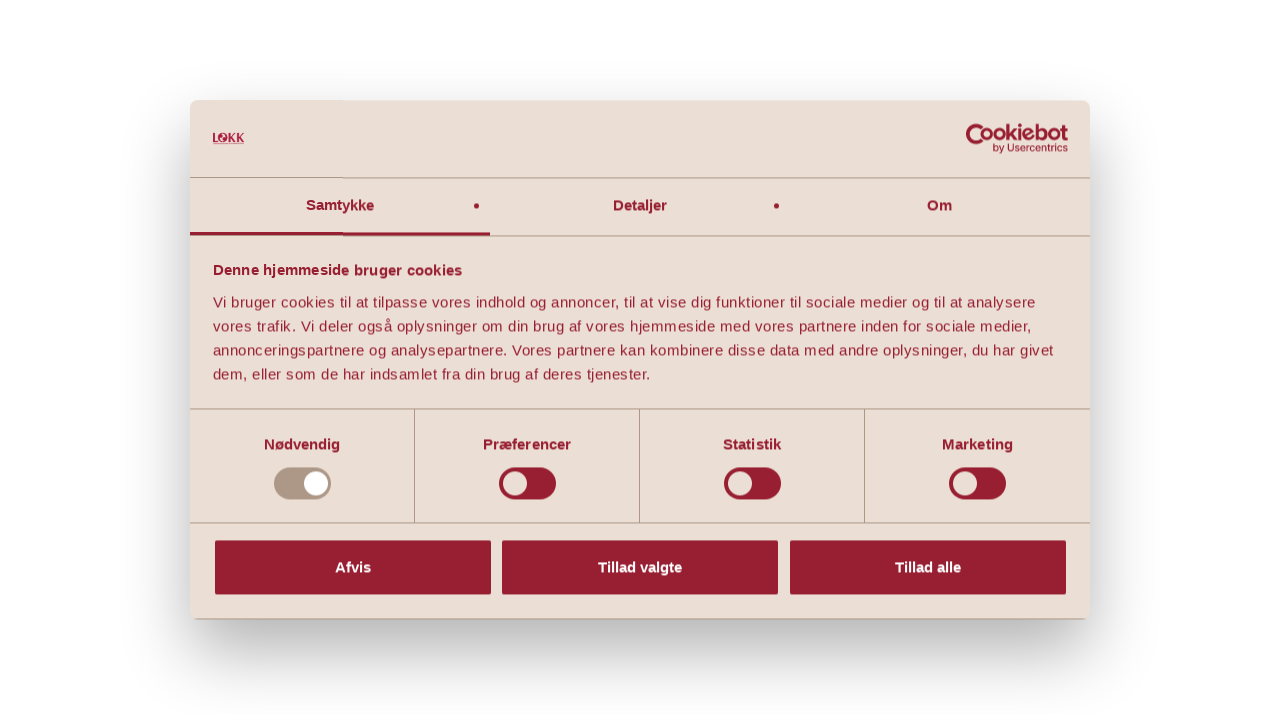

--- FILE ---
content_type: text/html; charset=utf-8
request_url: https://www.lokk.dk/nyheder/?page=10
body_size: 41218
content:

<!DOCTYPE html>
<html>
<head>

    <!-- metas -->
    <meta charset="utf-8">
    <meta name="author" content="" />
    <meta http-equiv="X-UA-Compatible" content="IE=edge" />
    <meta name="viewport" content="width=device-width, initial-scale=1.0, maximum-scale=1.0, user-scalable=no">
    <meta name="keywords" content="" />
    <meta name="description" content="" />

    <!-- title  -->
    <title>Nyheder - LOKK</title>

    <meta property="og:title" content="Nyheder - LOKK" />
    <meta property="og:image" content="https://www.lokk.dk/media/yigp0bgo/nyheder-og-presse.png?anchor=center&amp;mode=crop&amp;width=1200&amp;height=630&amp;rnd=133033948181470000" />
    <meta property="og:image:width" content="1200" />
    <meta property="og:image:height" content="630" />
    <meta name="twitter:card" content="summary_large_image">
    <meta name="twitter:image" content="https://www.lokk.dk/media/yigp0bgo/nyheder-og-presse.png?anchor=center&amp;mode=crop&amp;width=1200&amp;height=630&amp;rnd=133033948181470000">
	    <!-- favicon -->
    <link rel="apple-touch-icon" sizes="180x180" href="/apple-touch-icon.png">
    <link rel="icon" type="image/png" sizes="32x32" href="/favicon-32x32.png">
    <link rel="icon" type="image/png" sizes="16x16" href="/favicon-16x16.png">
    <!--    <link rel="manifest" href="/site.webmanifest">  -->
    <link rel="mask-icon" href="/safari-pinned-tab.svg" color="#981e32">
    <meta name="msapplication-TileColor" content="#ffffff">
    <meta name="theme-color" content="#ffffff">

    <link href="/fabrex/css/dataTables.bootstrap4.min.css" rel="stylesheet"/>

    <!-- plugins -->
    <link rel="stylesheet" href="/fabrex/css/plugins.css?11" />

    <!-- revolution slider css -->
    <link rel="stylesheet" href="/fabrex/css/rev_slider/settings.css">
    <link rel="stylesheet" href="/fabrex/css/rev_slider/layers.css">
    <link rel="stylesheet" href="/fabrex/css/rev_slider/navigation.css">

    <!-- search css -->
    <link rel="stylesheet" href="/fabrex/search/search.css" />

    <!-- custom css -->
    <link href="/fabrex/css/styles.css?7" rel="stylesheet" id="colors">
    <link href="/css/lokk.css?7" rel="stylesheet" id="lokk">
    
    <script id="Cookiebot" src="https://consent.cookiebot.com/uc.js" data-cbid="53518ca5-05b8-4f15-8a80-f2acf4ba870a" data-blockingmode="auto" type="text/javascript"></script>

<!--
    <script id="mcjs">!function(c,h,i,m,p){m=c.createElement(h),p=c.getElementsByTagName(h)[0],m.async=1,m.src=i,p.parentNode.insertBefore(m,p)}(document,"script","https://chimpstatic.com/mcjs-connected/js/users/c35ee0f1cf9ee22f44debcd5f/0a471f1f39f264db9b0c94eca.js");</script>
-->

    <!-- Global site tag (gtag.js) - Google Analytics -->
    <script async src=https://www.googletagmanager.com/gtag/js?id=UA-166808196-1></script>

    <script>
      window.dataLayer = window.dataLayer || [];
      function gtag(){dataLayer.push(arguments);}
      gtag('js', new Date());
      gtag('config', 'UA-166808196-1');
    </script>
</head>
<!--
<body class="frontpage theme-font- theme-color-">
-->
<body>

    <!-- start page loading -->
    <div id="preloader">
        <div class="row loader">
            <div class="loader-icon"></div>
        </div>
    </div>
    <!-- end page loading -->


    <!-- start main-wrapper section -->
    <div class="main-wrapper">

        <!-- start header section -->
        <header class="header-style2">
            <div id="top-bar" class="top-bar-style2">
                <div class="container">
                    <div class="row">
                        <div class="col-md-12 col-xs-12" style="padding-left: 0px;">
                            <div class="top-bar-info float-right">
                                
                                <ul style="margin-left: 10px;">
		<li>
			<a href="/lille-menu/presse/">Presse</a>
		</li>
		<li>
			<a href="/lille-menu/kontakt/">Kontakt</a>
		</li>
		<li>
			<a href="/lille-menu/intranet/">Intranet</a>
		</li>
		<li>
			<a href="/lille-menu/english-engelsk/">English - Engelsk</a>
		</li>


<!--
                                    <li><i class="fas fa-mobile-alt"></i>(+123) 456 7890</li>
                                    <li><i class="fas fa-envelope"></i>addyour@emailhere</li>
                                    <li><a href="#">Kontakt</a></li>
                                    <li><a href="#">Om os</a></li>
                                    <li><a href="#">Job</a></li>
                                    <li><a href="#">Presse</a></li>
                                    <li><a href="#">Intranet</a></li>
-->
                                </ul>


                            </div>
                        </div>
<!--
                        <div class="col-xs-12 col-md-3 xs-display-none">
                            <ul class="top-social-icon">
                                <li><a href="javascript:void(0)"><i class="fab fa-facebook-f"></i></a></li>
                                <li><a href="javascript:void(0)"><i class="fab fa-twitter"></i></a></li>
                                <li><a href="javascript:void(0)"><i class="fab fa-google-plus-g"></i></a></li>
                                <li><a href="javascript:void(0)"><i class="fab fa-linkedin-in"></i></a></li>
                            </ul>
                        </div>
-->
                    </div>
                </div>
            </div>

            <div class="navbar-default">
                <!-- Start Top Search -->
                <div class="top-search bg-theme">
                    <div class="container">
                        <form class="search-form" action="/sogning" method="post" accept-charset="utf-8">
                            <div class="input-group">
                                <span class="input-group-addon cursor-pointer">
                                    <button class="search-form_submit fas fa-search font-size18 text-white" type="submit"></button>
                                </span>
                                <input type="text" class="search-form_input form-control" name="s" autocomplete="off" placeholder="Hvad søger du efter...">
                                <span class="input-group-addon close-search"><i class="fas fa-times font-size18 line-height-28 margin-5px-top"></i></span>
                            </div>
                        </form>
                    </div>
                </div>
                <!-- End Top Search -->
                <div class="container">
                    <div class="row align-items-center">
                        <div class="col-12 col-lg-12">
                            <div class="menu_area alt-font">
                                <nav class="navbar navbar-expand-lg navbar-light no-padding">

                                    <div class="navbar-header navbar-header-custom">
                                        <!-- Start Logo -->
                                        <a href="/" class="navbar-brand logodefault"><img id="logo" src="/media/ed1obeud/logo-uden-byline-roed.png" rel="test" alt="LOKK"></a>
                                        <!-- End Logo -->
                                    </div>

                                    <div class="navbar-toggler"></div>

                                    
                                    <ul class="navbar-nav ml-auto" id="nav" style="display: none;">
<!-- uncomment this line if you don't want it to appear in the top navigation 
    <li><a href="/">LOKK</a></li>
-->
<!--    
    <a class="nav-link nav-link--active" href="/nyheder/">Nyheder</a>
-->
    <li class="current">

        <a href="/nyheder/">Nyheder</a>	
    </li>
<!--    
    <a class="nav-link " href="/krisecentre/">Krisecentre</a>
-->
    <li>

        <a href="javascript:void(0)">Krisecentre</a>
<!--
	1111
    <a href="/krisecentre/"  class="dropdown-toggle" data-toggle="dropdown">Krisecentre <b class="caret"></b></a>	
-->
    <ul>
<!--
    <li class="">
-->
        <li><a href="/krisecentre/ophold-pa-krisecenter/">Ophold p&#229; krisecenter</a>
        
        </li>
<!--
    <li class="">
-->
        <li><a href="/krisecentre/krisecentre-medlem-af-lokk/">Krisecentre medlem af LOKK</a>
        
        </li>
<!--
    <li class="">
-->
        <li><a href="/krisecentre/voldsfaglige-interviews/">Voldsfaglige interviews</a>
            <ul>
<!--
    <li class="">
-->
        <li><a href="/krisecentre/voldsfaglige-interviews/krisecenterleder-jarl-vogel/">Krisecenterleder: Jarl Vogel</a>
        
        </li>
<!--
    <li class="">
-->
        <li><a href="/krisecentre/voldsfaglige-interviews/socialradgiver-kenneth/">Socialr&#229;dgiver: Kenneth</a>
        
        </li>
<!--
    <li class="">
-->
        <li><a href="/krisecentre/voldsfaglige-interviews/vidnesbyrd-anne/">Vidnesbyrd: Anne</a>
        
        </li>
<!--
    <li class="">
-->
        <li><a href="/krisecentre/voldsfaglige-interviews/bornefaglig-medarbejder-line/">B&#248;rnefaglig medarbejder: Line</a>
        
        </li>
    </ul>

        </li>
<!--
    <li class="">
-->
        <li><a href="/krisecentre/bekymringshenvendelser/">Bekymringshenvendelser</a>
        
        </li>
    </ul>
    </li>
<!--    
    <a class="nav-link " href="/hjaelp-og-rad/">Hj&#230;lp og r&#229;d</a>
-->
    <li>

        <a href="javascript:void(0)">Hj&#230;lp og r&#229;d</a>
<!--
	1138
    <a href="/hjaelp-og-rad/"  class="dropdown-toggle" data-toggle="dropdown">Hj&#230;lp og r&#229;d <b class="caret"></b></a>	
-->
    <ul>
<!--
    <li class="">
-->
        <li><a href="/hjaelp-og-rad/er-du-udsat-for-vold/">Er du udsat for vold?</a>
        
        </li>
<!--
    <li class="">
-->
        <li><a href="/hjaelp-og-rad/radgivningstilbud/">R&#229;dgivningstilbud</a>
        
        </li>
<!--
    <li class="">
-->
        <li><a href="/hjaelp-og-rad/specialiseret-juridisk-radgivning-i-lokk/">Specialiseret juridisk r&#229;dgivning i LOKK</a>
        
        </li>
    </ul>
    </li>
<!--    
    <a class="nav-link " href="/viden-om-vold/">Viden om vold</a>
-->
    <li>

        <a href="javascript:void(0)">Viden om vold</a>
<!--
	1140
    <a href="/viden-om-vold/"  class="dropdown-toggle" data-toggle="dropdown">Viden om vold <b class="caret"></b></a>	
-->
    <ul>
<!--
    <li class="">
-->
        <li><a href="/viden-om-vold/hvad-er-vold/">Hvad er vold?</a>
        
        </li>
<!--
    <li class="">
-->
        <li><a href="/viden-om-vold/vold-mod-born/">Vold mod b&#248;rn</a>
        
        </li>
<!--
    <li class="">
-->
        <li><a href="/viden-om-vold/casevideoer/">Casevideoer</a>
        
        </li>
<!--
    <li class="">
-->
        <li><a href="/viden-om-vold/til-fagpersoner/">Til fagpersoner</a>
        
        </li>
<!--
    <li class="">
-->
        <li><a href="/viden-om-vold/rapporter-og-udgivelser/">Rapporter og udgivelser</a>
        
        </li>
<!--
    <li class="">
-->
        <li><a href="/viden-om-vold/podcast/">Podcast</a>
        
        </li>
<!--
    <li class="">
-->
        <li><a href="/viden-om-vold/arsstatistikker/">&#197;rsstatistikker</a>
        
        </li>
    </ul>
    </li>
<!--    
    <a class="nav-link " href="/om-os/">Om os</a>
-->
    <li>

        <a href="javascript:void(0)">Om os</a>
<!--
	2409
    <a href="/om-os/"  class="dropdown-toggle" data-toggle="dropdown">Om os <b class="caret"></b></a>	
-->
    <ul>
<!--
    <li class="">
-->
        <li><a href="/om-os/om-lokk/">Om LOKK</a>
        
        </li>
<!--
    <li class="">
-->
        <li><a href="/om-os/det-mener-vi/">Det mener vi</a>
        
        </li>
<!--
    <li class="">
-->
        <li><a href="/om-os/det-gor-vi/">Det g&#248;r vi</a>
        
        </li>
<!--
    <li class="">
-->
        <li><a href="/om-os/lokk-sekretariatet/">LOKK sekretariatet</a>
        
        </li>
<!--
    <li class="">
-->
        <li><a href="/om-os/lokks-bestyrelse/">LOKKs Bestyrelse</a>
        
        </li>
<!--
    <li class="">
-->
        <li><a href="/om-os/job-i-lokk/">Job i LOKK</a>
        
        </li>
<!--
    <li class="">
-->
        <li><a href="/om-os/lokks-vedtaegter-2023/">LOKKs vedt&#230;gter 2023</a>
        
        </li>
<!--
    <li class="">
-->
        <li><a href="/om-os/arsberetninger/">&#197;rsberetninger</a>
        
        </li>
<!--
    <li class="">
-->
        <li><a href="/om-os/arv-og-testamente/">Arv og testamente</a>
        
        </li>
<!--
    <li class="">
-->
        <li><a href="/om-os/lokk-s-voldsfaglige-landskonference-2025-specialisering-i-de-voldsfaglige-indsatser/">LOKK&#39;s voldsfaglige landskonference 2025 – Specialisering i de voldsfaglige indsatser</a>
        
        </li>
    </ul>
    </li>
<!--    
    <a class="nav-link " href="/projekter/">Projekter</a>
-->
    <li>

        <a href="javascript:void(0)">Projekter</a>
<!--
	1269
    <a href="/projekter/"  class="dropdown-toggle" data-toggle="dropdown">Projekter <b class="caret"></b></a>	
-->
    <ul>
<!--
    <li class="">
-->
        <li><a href="/projekter/ferieophold-for-kvinder-og-born-pa-krisecenter/">Ferieophold for kvinder og b&#248;rn p&#229; krisecenter</a>
        
        </li>
<!--
    <li class="">
-->
        <li><a href="/projekter/rygsaekke-til-born-pa-krisecenter/">Rygs&#230;kke til b&#248;rn p&#229; krisecenter</a>
        
        </li>
<!--
    <li class="">
-->
        <li><a href="/projekter/videre-uden-vold/">Videre uden vold</a>
        
        </li>
<!--
    <li class="">
-->
        <li><a href="/projekter/styrkelse-af-det-voldsfaglige-arbejde-med-born-pa-krisecentre/">Styrkelse af det voldsfaglige arbejde med b&#248;rn p&#229; krisecentre</a>
        
        </li>
<!--
    <li class="">
-->
        <li><a href="/projekter/julehjaelp-til-voldsudsatte-pa-krisecentre/">Julehj&#230;lp til voldsudsatte p&#229; krisecentre</a>
        
        </li>
<!--
    <li class="">
-->
        <li><a href="/projekter/nyt-liv-uden-vold/">Nyt liv uden vold</a>
        
        </li>
<!--
    <li class="">
-->
        <li><a href="/projekter/kaeledyr-i-nodpasning/">K&#230;ledyr i n&#248;dpasning</a>
        
        </li>
    </ul>
    </li>





                                    </ul>
                                    <!-- End Menu Area -->


                                    <div class="attr-nav sm-no-margin sm-margin-65px-right xs-margin-60px-right">
                                        <ul>
                                    <!--
                                            <li >
                                                <a href="https://doner.lokk.dk/voldmodboern/~min-donation" class="butn medium theme stoet">
                                                    <span class="alt-font">STØT</span>
                                                    <i class="fas fa-angle-right font-size16 sm-font-size14 text-white margin-10px-left"></i>
                                                </a>
                                            </li>
                                    -->
                                            <li class="search"><a href="#"style="padding-left: 8px; padding-right: 8px; color: #000;"><i class="fas fa-search"></i></a></li>
                                        </ul>
                                    </div>
                                </nav>
                            </div>
                        </div>
                    </div>
                </div>
            </div>


        </header>
        <!-- end header section -->

        

<!-- start page title section -->
<section class="page-title-section2 bg-img cover-background" data-overlay-dark="2" data-background="/media/yigp0bgo/nyheder-og-presse.png">
    <div class="container d-none d-sm-block">

        <div class="row">
            <div class="col-md-12">
                <h1>Nyheder</h1>
            </div>
<!--
            <div class="col-md-12">


                <ul>
        
                    <li><a href="/">LOKK</a></li>

        
                    <li><a href="javascript:void(0)">Nyheder</a></li>
                </ul>
            </div>
-->        
        </div>

    </div>
</section>
<section class="d-block d-sm-none" style="padding-bottom:10px;">
    <div class="container">

        <div class="row">
            <div class="col-md-12">
                <h1>Nyheder</h1>
            </div>
        </div>
    </div>
</section>

<!-- end page title section -->





<section class="section">

    <div class="container">
                <div class="section-heading">
                    
    <div class="umb-grid">
                <div class="grid-section">
                </div>
    </div>



                </div>

        <div class="row">

                    <div class="col-lg-4 col-md-6 margin-30px-bottom sm-margin-20px-bottom">
                        <div class="blog-grid">

                            <div class="blog-grid-img"><a href="/nyheder/lokk-et-takstloft-pa-kvindekrisecentre-loser-ikke-problemet-med-stigende-udgifter/"><img alt="img" src="/media/tw3hhwoi/videnomvoldforside.png?anchor=center&mode=max&width=360&height=225"></a>
                            </div>


                            <div class="blog-grid-text">

                                <div class="data-box-grid">
                                    <h5>31-05-2023</h5>
                                </div>
<!--
                                    <span>31-05-2023</span>
                                    <div class="data-box-grid">
                                        <h5> 9 </h5>
                                    </div>
                                    <span></span>
-->                                
                                <div class="minheight-box">
                                    <h4>LOKK: Et takstloft p&#229; kvindekrisecentre l&#248;ser ikke problemet med stigende udgifter  </h4>
                                    <p>I den vedtagne aftale for kommunernes &#248;konomi for 2024 er der et afsnit om at indf&#248;re takstloft p&#229; kvindekrisecentre. Men et takstloft l&#248;ser ikke problemet med stigende udgifter p&#229; krisecenteromr&#229;det.</p>
                                </div>
                                <div class="margin-10px-top text-left"><a href="/nyheder/lokk-et-takstloft-pa-kvindekrisecentre-loser-ikke-problemet-med-stigende-udgifter/" class="butn small"><span>Læs mere</span></a>
                                </div>
                            </div>
                        </div>
                    </div>
                    <div class="col-lg-4 col-md-6 margin-30px-bottom sm-margin-20px-bottom">
                        <div class="blog-grid">

                            <div class="blog-grid-img"><a href="/nyheder/nyvalgt-bestyrelse-i-lokk-vil-saette-medlemmerne-forst/"><img alt="img" src="/media/gmpnpgds/bestyrelse_23.jpg?anchor=center&mode=max&width=360&height=225"></a>
                            </div>


                            <div class="blog-grid-text">

                                <div class="data-box-grid">
                                    <h5>30-05-2023</h5>
                                </div>
<!--
                                    <span>30-05-2023</span>
                                    <div class="data-box-grid">
                                        <h5> 9 </h5>
                                    </div>
                                    <span></span>
-->                                
                                <div class="minheight-box">
                                    <h4>Nyvalgt bestyrelse i LOKK vil s&#230;tte medlemmerne f&#248;rst</h4>
                                    <p>Landsorganisation af Kvindekrisecentre har f&#229;et en ny bestyrelse, der nu er i gang med at underst&#248;tte den strategiske udvikling af LOKK, hvor medlemmernes rammevilk&#229;r bliver et helt centralt fokus.</p>
                                </div>
                                <div class="margin-10px-top text-left"><a href="/nyheder/nyvalgt-bestyrelse-i-lokk-vil-saette-medlemmerne-forst/" class="butn small"><span>Læs mere</span></a>
                                </div>
                            </div>
                        </div>
                    </div>
                    <div class="col-lg-4 col-md-6 margin-30px-bottom sm-margin-20px-bottom">
                        <div class="blog-grid">

                            <div class="blog-grid-img"><a href="/nyheder/lokk-born-bor-indga-i-nyt-takstsystem-pa-krisecenterophold/"><img alt="img" src="/media/frliejgu/shutterstock_1505944685_red-forsiden.png?anchor=center&mode=max&width=360&height=225"></a>
                            </div>


                            <div class="blog-grid-text">

                                <div class="data-box-grid">
                                    <h5>09-05-2023</h5>
                                </div>
<!--
                                    <span>09-05-2023</span>
                                    <div class="data-box-grid">
                                        <h5> 9 </h5>
                                    </div>
                                    <span></span>
-->                                
                                <div class="minheight-box">
                                    <h4>LOKK: B&#248;rn b&#248;r indg&#229; i nyt takstsystem p&#229; krisecenterophold</h4>
                                    <p>Landsorganisationen af Kvindekrisecentre mener, at der er brug for at f&#229; takstsystemet revideret. Blandt andet skal medf&#248;lgende b&#248;rn p&#229; kvindekrisecentre ogs&#229; t&#230;nkes ind i et nyt takstsystem.</p>
                                </div>
                                <div class="margin-10px-top text-left"><a href="/nyheder/lokk-born-bor-indga-i-nyt-takstsystem-pa-krisecenterophold/" class="butn small"><span>Læs mere</span></a>
                                </div>
                            </div>
                        </div>
                    </div>
                    <div class="col-lg-4 col-md-6 margin-30px-bottom sm-margin-20px-bottom">
                        <div class="blog-grid">

                            <div class="blog-grid-img"><a href="/nyheder/interview-med-kirsten-hejnfelt-forstander-pa-ringsted-krisecenter/"><img alt="img" src="/media/wz3gxvez/kirsten-hejnfelt.jpg?anchor=center&mode=max&width=360&height=225"></a>
                            </div>


                            <div class="blog-grid-text">

                                <div class="data-box-grid">
                                    <h5>20-04-2023</h5>
                                </div>
<!--
                                    <span>20-04-2023</span>
                                    <div class="data-box-grid">
                                        <h5> 9 </h5>
                                    </div>
                                    <span></span>
-->                                
                                <div class="minheight-box">
                                    <h4>Interview med Kirsten Hejnfelt, forstander p&#229; Ringsted Krisecenter</h4>
                                    <p>LOKK har i anledning af Kirsten Hejnfelts nylige pension haft en samtale med hende om udviklinger i krisecentrenes arbejde de sidste 33 &#229;r.</p>
                                </div>
                                <div class="margin-10px-top text-left"><a href="/nyheder/interview-med-kirsten-hejnfelt-forstander-pa-ringsted-krisecenter/" class="butn small"><span>Læs mere</span></a>
                                </div>
                            </div>
                        </div>
                    </div>
                    <div class="col-lg-4 col-md-6 margin-30px-bottom sm-margin-20px-bottom">
                        <div class="blog-grid">

                            <div class="blog-grid-img"><a href="/nyheder/sikkerheden-pa-danske-kvindekrisecenter-er-under-pres/"><img alt="img" src="/media/myblm2ab/design-uden-navn-4.png?anchor=center&mode=max&width=360&height=225"></a>
                            </div>


                            <div class="blog-grid-text">

                                <div class="data-box-grid">
                                    <h5>24-02-2023</h5>
                                </div>
<!--
                                    <span>24-02-2023</span>
                                    <div class="data-box-grid">
                                        <h5> 9 </h5>
                                    </div>
                                    <span></span>
-->                                
                                <div class="minheight-box">
                                    <h4>Sikkerheden p&#229; danske kvindekrisecenter er under pres </h4>
                                    <p>En unders&#248;gelse blandt kvindekrisecentre i Danmark viser, at flere end hvert tredje kvindekrisecenter har oplevet, at en voldsud&#248;ver har fors&#248;gt at tr&#230;nge ind p&#229; centeret.</p>
                                </div>
                                <div class="margin-10px-top text-left"><a href="/nyheder/sikkerheden-pa-danske-kvindekrisecenter-er-under-pres/" class="butn small"><span>Læs mere</span></a>
                                </div>
                            </div>
                        </div>
                    </div>
                    <div class="col-lg-4 col-md-6 margin-30px-bottom sm-margin-20px-bottom">
                        <div class="blog-grid">

                            <div class="blog-grid-img"><a href="/nyheder/laes-lokks-arsberetning-2022/"><img alt="img" src="/media/depbr1ig/agression-2b.png?anchor=center&mode=max&width=360&height=225"></a>
                            </div>


                            <div class="blog-grid-text">

                                <div class="data-box-grid">
                                    <h5>24-02-2023</h5>
                                </div>
<!--
                                    <span>24-02-2023</span>
                                    <div class="data-box-grid">
                                        <h5> 9 </h5>
                                    </div>
                                    <span></span>
-->                                
                                <div class="minheight-box">
                                    <h4>L&#230;s LOKKs &#197;rsberetning 2022</h4>
                                    <p>LOKK g&#229;r st&#230;rkt ind i 2023 med fokus p&#229; god medlemsservice og en klar og tydelig stemme i i den offentlige debat om vold.</p>
                                </div>
                                <div class="margin-10px-top text-left"><a href="/nyheder/laes-lokks-arsberetning-2022/" class="butn small"><span>Læs mere</span></a>
                                </div>
                            </div>
                        </div>
                    </div>
                    <div class="col-lg-4 col-md-6 margin-30px-bottom sm-margin-20px-bottom">
                        <div class="blog-grid">

                            <div class="blog-grid-img"><a href="/nyheder/lokk-tilbyder-radgivning-i-nyt-interventionscenter/"><img alt="img" src="/media/k43b1ubo/shutterstock_1439302670.png?anchor=center&mode=max&width=360&height=225"></a>
                            </div>


                            <div class="blog-grid-text">

                                <div class="data-box-grid">
                                    <h5>10-02-2023</h5>
                                </div>
<!--
                                    <span>10-02-2023</span>
                                    <div class="data-box-grid">
                                        <h5> 9 </h5>
                                    </div>
                                    <span></span>
-->                                
                                <div class="minheight-box">
                                    <h4>LOKK tilbyder r&#229;dgivning i nyt Interventionscenter</h4>
                                    <p>I partnerskab med K&#248;benhavns Politikreds, Frederiksberg, T&#229;rnby og Drag&#248;r kommuner, samt Dialog mod Vold, Mandecentret, M&#248;drehj&#230;lpen og Lev uden Vold.</p>
                                </div>
                                <div class="margin-10px-top text-left"><a href="/nyheder/lokk-tilbyder-radgivning-i-nyt-interventionscenter/" class="butn small"><span>Læs mere</span></a>
                                </div>
                            </div>
                        </div>
                    </div>
                    <div class="col-lg-4 col-md-6 margin-30px-bottom sm-margin-20px-bottom">
                        <div class="blog-grid">

                            <div class="blog-grid-img"><a href="/nyheder/ny-handlingsplan-mod-partnervold-og-partnerdrab/"><img alt="img" src="/media/rwhpaa1b/handlingsplan-2.png?anchor=center&mode=max&width=360&height=225"></a>
                            </div>


                            <div class="blog-grid-text">

                                <div class="data-box-grid">
                                    <h5>23-06-2022</h5>
                                </div>
<!--
                                    <span>22-06-2022</span>
                                    <div class="data-box-grid">
                                        <h5> 9 </h5>
                                    </div>
                                    <span></span>
-->                                
                                <div class="minheight-box">
                                    <h4>Ny handlingsplan mod partnervold og partnerdrab </h4>
                                    <p>Ligestillingsminister Trine Bramsens nye udspil til handlingsplanen mod partnervold og partnerdrab s&#230;tter fokus p&#229; tidlig opsporing, tidlig indsats allerede i graviditeten og b&#248;rnenes rettigheder.</p>
                                </div>
                                <div class="margin-10px-top text-left"><a href="/nyheder/ny-handlingsplan-mod-partnervold-og-partnerdrab/" class="butn small"><span>Læs mere</span></a>
                                </div>
                            </div>
                        </div>
                    </div>
                    <div class="col-lg-4 col-md-6 margin-30px-bottom sm-margin-20px-bottom">
                        <div class="blog-grid">

                            <div class="blog-grid-img"><a href="/nyheder/debat-organisationer/"><img alt="img" src="/media/fxromvy1/shutterstock_1620376021.jpg?anchor=center&mode=max&width=360&height=225"></a>
                            </div>


                            <div class="blog-grid-text">

                                <div class="data-box-grid">
                                    <h5>07-06-2022</h5>
                                </div>
<!--
                                    <span>08-06-2022</span>
                                    <div class="data-box-grid">
                                        <h5> 9 </h5>
                                    </div>
                                    <span></span>
-->                                
                                <div class="minheight-box">
                                    <h4>Debat: Lovgivningen sp&#230;nder ben for voldsudsatte b&#248;rns mulighed for at f&#229; hj&#230;lp</h4>
                                    <p>Hvis vi vil forebygge vold, skal der fokus p&#229; de voldsudsatte b&#248;rn. Lovgivningen sp&#230;nder lige nu ben for b&#248;rns mulighed for at s&#248;ge hj&#230;lp. Det skal den nye politiske handlingsplan mod vold rette op p&#229;</p>
                                </div>
                                <div class="margin-10px-top text-left"><a href="/nyheder/debat-organisationer/" class="butn small"><span>Læs mere</span></a>
                                </div>
                            </div>
                        </div>
                    </div>


                </div>
                        <div class="text-center margin-60px-top sm-margin-30px-top">
                            <div class="pagination text-small text-uppercase text-extra-dark-gray">
                                <ul>
                                    <li><a href="/nyheder/?page=9"><i class="fas fa-long-arrow-alt-left margin-5px-right xs-display-none"></i></a></li>

                                    <li><a href="/nyheder/?page=1">1</a></li>
                                    <li><a href="/nyheder/?page=2">2</a></li>
                                    <li><a href="/nyheder/?page=3">3</a></li>
                                    <li><a href="/nyheder/?page=4">4</a></li>
                                    <li><a href="/nyheder/?page=5">5</a></li>
                                    <li><a href="/nyheder/?page=6">6</a></li>
                                    <li><a href="/nyheder/?page=7">7</a></li>
                                    <li><a href="/nyheder/?page=8">8</a></li>
                                    <li><a href="/nyheder/?page=9">9</a></li>
                                    <li class="active"><a href="/nyheder/?page=10">10</a></li>
                                    <li><a href="/nyheder/?page=11">11</a></li>
                                    <li><a href="/nyheder/?page=12">12</a></li>
                                                    <li><a href="/nyheder/?page=11"> <i class="fas fa-long-arrow-alt-right margin-5px-left xs-display-none"></i></a></li>
                                </ul>
                            </div>
                        </div>

    </div>

</section>


<section class="section section--themed">

    <div class="container">
        <div class="row">

            <div class="ta-center">

            </div>

        </div>
    </div>

</section>

            <div class="footer-bar" style= "background-color: #123C69">
                <div class="container">
                    <div class="row">
                        <div class="col-md-6 text-left xs-text-center xs-margin-5px-bottom">
                            <div class="padding-30px-right border-right xs-border-bottom xs-no-border-right  border-color-light-white xs-padding-30px-bottom xs-no-padding-right height-100">
                                <h4 class="footer-title-style7 text-white">LOKK</h4>
                                <p class="margin-25px-top margin-20px-bottom">LOKK er medlemsorganisation for Danmarks kvindekrisecentre.</p>

                                <a href="/cookie-og-privatlivspolitik/" class="butn theme white-hover small"><span>Cookie- og privatlivspolitik</span></a>
                            </div>
<!--
                            <div class="footer-social-icons small">
                                <ul>
                                    <li><a href="javascript:void(0)"><i class="fab fa-facebook-f"></i></a></li>
                                    <li><a href="javascript:void(0)"><i class="fab fa-twitter"></i></a></li>
                                    <li><a href="javascript:void(0)"><i class="fab fa-google-plus-g"></i></a></li>
                                    <li><a href="javascript:void(0)"><i class="fab fa-youtube"></i></a></li>
                                    <li><a href="javascript:void(0)"><i class="fab fa-linkedin-in"></i></a></li>
                                </ul>
                            </div>
-->
                        </div>
                        <div class="col-md-6 text-right xs-text-center">
                            <p class="xs-margin-5px-top xs-font-size13">LOKK - Landsorganisationen af Kvindekrisecentre<br /><br />LOKK sekretariatet, Vilhelm Thomsens Allé 9, 2500 Valby<br />Tlf.: 32 95 90 19. Mandag-onsdag og fredag: 9-11, torsdag: 13-15<br />E-mail: sekretariat@lokk.dk<br />CVR-nr.: 2059 0386</p>
                            <p class="xs-margin-5px-top"><p><a href="https://www.facebook.com/landsorganisationafkvindekrisecentrelokk" title="LOKK på Facebook"><img src="/media/ci2dcb1q/fb.png?width=50&amp;height=50" alt="" width="50" height="50"></a>   <a href="https://www.instagram.com/lokk.dk/" title="LOKK på Instagram"><img src="/media/xffjp1zu/instagram.png?width=50&amp;height=50" alt="" width="50" height="50"></a>   <a href="https://www.linkedin.com/company/lokk-landsorganisation-af-kvindekrisecentre/?viewAsMember=true" title="LOKK på LinkedIn" data-anchor="?viewAsMember=true"><img src="/media/b5sepiv3/linkedind.png?width=50&amp;height=50" alt="" width="50" height="50"></a>   <a href="https://twitter.com/LOKK_dk" title="LOKK på Twitter"><img src="/media/24ve4l00/x-logo-mini-blå-baggrund.png?width=49&amp;height=51" alt="" width="49" height="51"></a></p></p>                            
                        </div>
                    </div>
                </div>
            </div>

        </footer>
        <!-- end footer section -->

    </div>
    <!-- end main-wrapper section -->



    <!-- start scroll to top -->
    <a href="javascript:void(0)" class="scroll-to-top"><i class="fas fa-angle-up" aria-hidden="true"></i></a>
    <!-- end scroll to top -->

    <!-- all js include start -->

    <!-- jQuery -->
    <script src="/fabrex/js/jquery.min.js"></script>


    <!-- modernizr js -->
    <script src="/fabrex/js/modernizr.js"></script>

    <!-- tooltip 
    <script src="https://getbootstrap.com/docs/4.2/dist/js/bootstrap.bundle.min.js"></script>
    -->
    <script src="/fabrex/js/bootstrap.bundle.min.js"></script>

    <!-- bootstrap 
    <script src="/fabrex/js/bootstrap.min.js"></script>
    -->

    <!-- navigation -->
    <script src="/fabrex/js/nav-menu.js"></script>

    <!-- serch -->
    <script src="/fabrex/search/search.js"></script>

    <!-- tab -->
    <script src="/fabrex/js/easy.responsive.tabs.js"></script>

    <!-- owl carousel -->
    <script src="/fabrex/js/owl.carousel.min.js"></script>

    <!-- jquery.counterup.min -->
    <script src="/fabrex/js/jquery.counterup.min.js"></script>

    <!-- stellar js -->
    <script src="/fabrex/js/jquery.stellar.min.js"></script>

    <!-- waypoints js -->
    <script src="/fabrex/js/waypoints.min.js"></script>

    <!-- tab js -->
    <script src="/fabrex/js/tabs.min.js"></script>

    <!-- countdown js -->
    <script src="/fabrex/js/countdown.js"></script>

    <!-- jquery.magnific-popup js -->
    <script src="/fabrex/js/jquery.magnific-popup.min.js"></script>

    <!-- isotope.pkgd.min js -->
    <script src="/fabrex/js/isotope.pkgd.min.js"></script>

    <!--  chart js -->
   <script src="/fabrex/js/chart.min.js"></script>

    <!-- revolution slider js files start -->
    <script src="/fabrex/js/rev_slider/jquery.themepunch.tools.min.js"></script>
    <script src="/fabrex/js/rev_slider/jquery.themepunch.revolution.min.js"></script>
    <script src="/fabrex/js/rev_slider/extensions/revolution.extension.actions.min.js"></script>
    <script src="/fabrex/js/rev_slider/extensions/revolution.extension.carousel.min.js"></script>
    <script src="/fabrex/js/rev_slider/extensions/revolution.extension.kenburn.min.js"></script>
    <script src="/fabrex/js/rev_slider/extensions/revolution.extension.layeranimation.min.js"></script>
    <script src="/fabrex/js/rev_slider/extensions/revolution.extension.migration.min.js"></script>
    <script src="/fabrex/js/rev_slider/extensions/revolution.extension.navigation.min.js"></script>
    <script src="/fabrex/js/rev_slider/extensions/revolution.extension.parallax.min.js"></script>
    <script src="/fabrex/js/rev_slider/extensions/revolution.extension.slideanims.min.js"></script>
    <script src="/fabrex/js/rev_slider/extensions/revolution.extension.video.min.js"></script>
    <!-- revolution slider js files end -->


    <!-- map js -->
    <script src="/fabrex/js/map.js"></script>

    <!-- custom scripts -->
    <script src="/fabrex/js/main.js?3"></script>

    <!-- contact form scripts -->
    <script src="/fabrex/js/mailform/jquery.form.min.js"></script>
    <script src="/fabrex/js/mailform/jquery.rd-mailform.min.c.js"></script>

    <!-- PrivacyStats -->
    <script src="//collect.privacystats.com/js/statst2w.js" type="text/javascript"></script>
    <script src="//collect.privacystats.com/collect/?statst2w_c=eaf450bc-d1f1-4d9b-a9c3-c9f351b949be" type="text/javascript"></script>
    <!-- all js include end -->


    

</body>

</html>

--- FILE ---
content_type: text/css
request_url: https://www.lokk.dk/fabrex/css/plugins.css?11
body_size: 1528
content:
/*-----------------------------------------------------------------------------------

    Theme Name: Fabrex - Multipurpose Business and Corporate Template
    Description: Multipurpose Business and Corporate Template
    Author: chitrakootweb
    Version: 3.0

-----------------------------------------------------------------------------------*/

/* ----------------------------------------------------------------
			[ All CSS Plugins & Default Classes File ]
-----------------------------------------------------------------*/

/* == bootstrap == */
@import url("plugins/bootstrap.min.css");

/* == animate css == */
@import url("plugins/animate.css");

/* == font awesome css == */
/* @import url("plugins/fontawesome-all.min.css"); */
@import url("https://cdnjs.cloudflare.com/ajax/libs/font-awesome/5.5.0/css/all.min.css");


/* == et-line icon font == */
@import url("plugins/et-line.css");

/* == icon moon == */
@import url("plugins/icomoon.css");

/* == magnific-popup == */
@import url("plugins/magnific-popup.css");

/* == owl.carousel == */
@import url("plugins/owl.carousel.min.css");
@import url("plugins/owl.theme.default.min.css");

/* == zoom css == */
@import url("plugins/xzoom.css");
    
/* == datepicker == */
@import url("plugins/datepicker.css");
    
/* == default classes == */
@import url("plugins/default.css?6");

/* == navigation == */
@import url("plugins/nav-menu.css?5");

/* == contact form classes == */
@import url("plugins/mailform.css");

--- FILE ---
content_type: text/css
request_url: https://www.lokk.dk/fabrex/css/styles.css?7
body_size: 193120
content:
/*-----------------------------------------------------------------------------------

    Theme Name: Fabrex - Multipurpose Business and Corporate Template
    Description: Multipurpose Business and Corporate Template
    Author: chitrakootweb
    Version: 3.0

-----------------------------------------------------------------------------------*/
/* ----------------------------------
        
    01. Common styles
    02. Section heading
    03. Topbar
    04. Navigation
    05. Page title
    06. Slider and Banner
    07. Feature boxes
    08. Service blocks
    09. Process with Icon
    10. Client section
    11. Counter box
    12. Call to action
    13. Video
    14. About area style
    15. Progress bars
    16. Testmonial
    17. Owl carousel
    18. Team member
    19. Project grid
    20. Accordion style
    21. Service detail
    22. Portfolio masonry
    23. Tabs
    24. Pricing table
    25. Shop
    26. Blog block
    27. Count and error box
    28. Contact info
    29. Footer
    
---------------------------------- */
/* ===================================
    Common styles
====================================== */
/* loader */
#preloader {
  position: fixed;
  left: 0;
  top: 0;
  z-index: 99999;
  width: 100%;
  height: 100%;
  overflow: visible;
  background: #fff;
  display: table;
  text-align: center; }

.loader {
  display: table-cell;
  vertical-align: middle;
  position: relative;
  width: 200px;
  height: 200px; }

.loader-icon {
  width: 80px;
  height: 80px;
  border: 5px solid #a41d3e;
  border-right-color: #eee;
  border-radius: 50%;
  position: relative;
  animation: loader-rotate 1s linear infinite;
  margin: 0 auto; }

@keyframes loader-rotate {
  0% {
    transform: rotate(0); }
  100% {
    transform: rotate(360deg); } }
/* theme color and basic options */
a:hover, a:active {
  color: #a41d3e;
  text-decoration: none; }

.bg-theme {
  background-color: #a41d3e; }

.bg-theme-90 {
  background: rgba(201, 112, 100, 0.9); }

.bg-theme-80 {
  background: rgba(201, 112, 100, 0.8); }

.theme-overlay[data-overlay-dark]:before {
  background: #a41d3e; }

.text-theme-color {
  color: #a41d3e; }

.text-content-big p {
  font-weight: 400;
  line-height: 200%;
  margin-bottom: 25px;
  font-size: 15px; }

.shadow-primary {
  -webkit-box-shadow: 0 20px 40px rgba(0, 0, 0, 0.2);
  box-shadow: 0 20px 40px rgba(0, 0, 0, 0.2); }

.red {
  color: red; }

.line-through {
  text-decoration: line-through; }

.readmore {
  font-weight: 700;
  transition: all 0.3s ease;
  -moz-transition: all 0.3s ease;
  -webkit-transition: all 0.3s ease;
  -ms-transition: all 0.3s ease;
  -o-transition: all 0.3s ease; }
  .readmore:after {
    content: '\f105';
    font-size: 16px;
    vertical-align: top;
    font-family: Font Awesome\ 5 Free;
    padding-left: 8px;
    vertical-align: middle; }
  .readmore:hover {
    color: #a41d3e; }

.left-title {
  position: relative; }
  .left-title:before {
    content: "";
    background: #a41d3e;
    width: 15px;
    height: 2px;
    display: inline-block;
    vertical-align: middle;
    margin-top: -4px;
    margin-right: 10px; }
  .left-title.white:before {
    background: #fff; }

@media screen and (max-width: 575px) {
  .no-mobile-margin-15px-bottom {
    margin-bottom: 0 !important; }

  .mobile-margin-15px-bottom {
    margin-bottom: 15px; }

  .mobile-margin-20px-bottom {
    margin-bottom: 20px; } }
/* spacing between columns*/
.half-gutter {
  margin: 0 -8px; }
  .half-gutter > [class*="col-"] {
    padding: 7px; }

/* primary listing */
.primary-list {
  padding-left: 0; }
  .primary-list li {
    font-size: 14px;
    font-weight: 500;
    margin-top: 15px;
    list-style-type: none;
    color: #222; }
    .primary-list li i {
      color: #a41d3e;
      padding-right: 10px; }

.white-list {
  padding-left: 0; }
  .white-list li {
    color: #fff;
    font-size: 14px;
    font-weight: 500;
    margin-top: 15px;
    list-style-type: none; }
    .white-list li i {
      color: #a41d3e;
      padding-right: 15px; }

.list-style-16 li:after {
  color: #a41d3e; }

.white-list {
  padding-left: 0; }
  .white-list li {
    color: #fff;
    font-size: 14px;
    font-weight: 500;
    margin-top: 15px;
    list-style-type: none; }
    .white-list li i {
      color: #a41d3e;
      padding-right: 15px; }

/* scroll to top */
.scroll-to-top {
  font-size: 20px;
  text-align: center;
  color: #fff;
  text-decoration: none;
  position: fixed;
  bottom: 20px;
  right: 20px;
  display: none;
  border-radius: 50%;
  background: #000;
  border: 1px solid #2a2a2a;
  width: 35px;
  height: 35px;
  line-height: 30px;
  z-index: 9999;
  outline: 0;
  -webkit-transition: all .3s ease;
  -moz-transition: all .3s ease;
  -o-transition: all 0.3s ease; }
  .scroll-to-top i {
    color: #fff; }
  .scroll-to-top:hover {
    color: #232323;
    background: #fff; }
    .scroll-to-top:hover i {
      color: #232323; }
  .scroll-to-top:visited {
    color: #232323;
    text-decoration: none; }

/* Button style */
.butn {
  background: #232323;
  color: #fff;
  text-align: center;
  border-radius: 4px;
  padding: 12px 30px;
  line-height: normal;
  font-weight: 500;
  text-transform: none !important;
  position: relative;
  z-index: 9999;
  display: inline-block;
  white-space: nowrap;
  border: none;
  cursor: pointer; }
  .butn span {
    z-index: 9;
    position: relative; }
  .butn:hover {
    color: #fff;
    border-radius: 3px; }
  .butn:after {
    content: '';
    position: absolute;
    border-radius: 4px;
    bottom: 6px;
    left: 0;
    height: 2px;
    -webkit-transition: width .4s;
    -o-transition: width .4s;
    transition: width .4s;
    width: 0;
    background: #a41d3e;
    height: 100%;
    top: 0;
    z-index: 1; }
  .butn:hover:after {
    width: 100%;
    border-radius: 3px; }
  .butn.white {
    background: #fff;
    color: #232323; }
    .butn.white:hover {
      color: #fff;
      border-radius: 3px; }
    .butn.white:after {
      background: #232323;
      border-radius: 3px; }
  .butn.theme {
    background: #a41d3e;
    color: #fff; }
    .butn.theme span {
      color: #fff; }
    .butn.theme:hover {
      color: #fff;
      border-radius: 3px; }
    .butn.theme:after {
      background: #232323;
      border-radius: 3px; }
    .butn.theme.white-hover:hover {
      color: #232323; }
      .butn.theme.white-hover:hover span {
        color: #232323; }
    .butn.theme.white-hover:after {
      background: #fff;
      border-radius: 3px; }
  .butn.small {
    padding: 8px 20px; }
  .butn.medium {
    padding: 10px 20px; }

/* Button Style 2*/
.btn-style2 {
  display: inline-block;
  font-size: 14px;
  padding: 12px 20px;
  border: 2px solid #222;
  color: #232323;
  letter-spacing: .5px;
  line-height: 26px;
  border-radius: 0;
  text-transform: uppercase;
  width: auto;
  font-family: 'Montserrat', sans-serif;
  font-weight: 600;
  transition-duration: 0.3s;
  transition-timing-function: ease-in-out; }
  .btn-style2:hover, .btn-style2:active {
    background: #a41d3e;
    color: #fff;
    border-color: #a41d3e; }
  .btn-style2:focus {
    background: #a41d3e;
    color: #fff;
    box-shadow: none;
    border-color: #a41d3e; }
  .btn-style2.white {
    border-color: #fff;
    color: #fff; }
    .btn-style2.white:hover {
      border-color: #a41d3e; }
  .btn-style2 span {
    text-shadow: none !important;
    color: #fff !important; }

/* Button Style 3*/
.butn-style3 {
  text-align: center;
  display: inline-block;
  font-size: 14px;
  padding: 9px 22px;
  min-width: 150px;
  background: transparent;
  border: 2px solid #a41d3e;
  border-radius: 25px;
  box-shadow: rgba(0, 0, 0, 0.1) 0px 2px 1px !important;
  color: #a41d3e;
  letter-spacing: .5px;
  line-height: inherit;
  width: auto;
  font-family: 'Montserrat', sans-serif;
  font-weight: 600;
  transition-duration: 0.3s;
  transition-timing-function: ease-in-out; }
  .butn-style3:hover {
    background: #a41d3e;
    color: #fff; }
  .butn-style3.theme {
    background: #a41d3e;
    border: 2px solid #a41d3e;
    color: #fff; }
    .butn-style3.theme:hover {
      background: transparent;
      color: #fff;
      border-color: #fff; }
  .butn-style3.white {
    background: transparent;
    border: 2px solid #fff;
    color: #fff; }
  .butn-style3:hover {
    background: #a41d3e;
    color: #fff;
    border-color: #a41d3e; }

/* Button Style 4*/
.btn-style4 {
  display: inline-block;
  border: 2px solid transparent;
  line-height: inherit;
  text-transform: uppercase;
  font-weight: 600;
  min-width: 175px;
  z-index: 1;
  overflow: hidden; }
  .btn-style4.btn-very-small {
    font-size: 9px;
    padding: 1px 17px;
    line-height: 22px; }
  .btn-style4.btn-small {
    font-size: 11px;
    padding: 4px 24px; }
  .btn-style4.btn-medium {
    font-size: 12px;
    padding: 12px 25px 11px; }
  .btn-style4.btn-large {
    font-size: 13px;
    padding: 9px 34px;
    line-height: 25px; }
  .btn-style4.btn-extra-large {
    font-size: 15px;
    padding: 12px 40px 13px;
    line-height: 25px; }

.btn-style4 {
  padding: 15px 10px;
  border-radius: 0;
  border: none;
  letter-spacing: .5px;
  font-family: "Montserrat", sans-serif;
  background-color: #a41d3e;
  display: inline-block;
  font-size: 14px;
  line-height: 26px;
  color: #fff;
  font-weight: 600;
  text-transform: uppercase;
  position: relative;
  text-align: center;
  transition-duration: 0.3s;
  transition-timing-function: ease-in-out; }
  .btn-style4:after {
    content: "";
    position: absolute;
    top: 0;
    left: 0;
    width: 500%;
    height: 1000%;
    background: rgba(255, 255, 255, 0.3);
    z-index: -1;
    transform-origin: 0% 0%;
    transform: translateX(calc(20% - 20px)) translateY(10%) rotate(-45deg);
    transition: transform 0.3s; }
  .btn-style4:hover:after {
    transform: translateY(10%) translateX(-20px) rotate(-45deg); }
  .btn-style4 i {
    margin-left: 6px;
    vertical-align: middle;
    position: relative;
    top: -1px; }
  .btn-style4:hover, .btn-style4:active, .btn-style4:focus {
    background-color: #000 !important;
    color: #fff !important;
    box-shadow: none !important;
    border: none !important; }
  .btn-style4.min-width-auto {
    min-width: auto; }
  .btn-style4.btn-primary {
    background-color: #000;
    color: #fff; }
    .btn-style4.btn-primary:hover {
      background-color: #a41d3e !important;
      color: #fff !important;
      box-shadow: none !important;
      border: none !important; }

.btn-primary:active, .btn-style4.btn-primary:focus {
  background-color: #a41d3e !important;
  color: #fff !important;
  box-shadow: none !important;
  border: none !important; }

@media screen and (max-width: 991px) {
  .butn {
    padding: 10px 28px; }
    .butn.small {
      padding: 7px 16px; }
    .butn.medium {
      padding: 8px 18px; }

  .btn-style2 {
    padding: 10px 18px; }

  .butn-style3 {
    min-width: 130px; }

  .btn-style4 {
    padding: 10px 10px;
    min-width: 150px;
    font-size: 13px;
    letter-spacing: 1px; }
    .btn-style4.btn-medium {
      padding: 10px 22px 9px; }
    .btn-style4.btn-large {
      padding: 8px 32px;
      line-height: 24px; }
    .btn-style4.btn-extra-large {
      padding: 10px 36px 12px;
      line-height: 24px; } }
@media screen and (max-width: 767px) {
  .butn {
    padding: 8px 26px; }
    .butn.small {
      padding: 6px 14px; }
    .butn.medium {
      padding: 6px 16px; }

  .btn-style2 {
    padding: 8px 14px; }

  .butn-style3 {
    min-width: inherit; }

  .btn-style4 {
    padding: 8px 8px;
    min-width: 140px;
    font-size: 12px;
    letter-spacing: 1px; }
    .btn-style4.btn-medium {
      padding: 10px 18px 8px; }
    .btn-style4.btn-large {
      font-size: 12px;
      padding: 8px 32px;
      line-height: 24px; }
    .btn-style4.btn-extra-large {
      font-size: 14px;
      padding: 10px 36px 12px;
      line-height: 24px; }

  /* spacing between columns*/
  .xs-default-gutter {
    margin: 0 -15px; }
    .xs-default-gutter > [class*="col-"] {
      padding-right: 15px;
      padding-left: 15px;
      padding-bottom: 0;
      padding-top: 0; } }
/* ===================================
    Section heading
====================================== */
.section-heading {
  margin-bottom: 50px;
  text-align: center; }
  .section-heading.half {
    margin-bottom: 30px; }
  .section-heading h1, .section-heading h2, .section-heading h3, .section-heading h4, .section-heading h5, .section-heading h6 {
    position: relative;
    padding-bottom: 10px;
    font-weight: 600;
    margin-bottom: 10px;
    position: relative;
    line-height: 140%; }
  .section-heading h1:after, .section-heading h2:after, .section-heading h3:after, .section-heading h4:after, .section-heading h5:after, .section-heading h6:after {
    content: '';
    display: block;
    width: 100px;
    height: 2px;
    background: #a41d3e;
    margin: 0 auto;
    position: absolute;
    left: 0;
    right: 0;
    bottom: 0; }
  .section-heading.white h1, .section-heading.white h2, .section-heading.white h3, .section-heading.white h4, .section-heading.white h5, .section-heading.white h6 {
    color: #fff; }
  .section-heading.grey h1, .section-heading.grey h2, .section-heading.grey h3, .section-heading.grey h4, .section-heading.grey h5, .section-heading.grey h6 {
    color: #b7b7b7; }
  .section-heading.grey h1:after, .section-heading.grey h2:after, .section-heading.grey h3:after, .section-heading.grey h4:after, .section-heading.grey h5:after, .section-heading.grey h6:after {
    background: #b7b7b7; }
  .section-heading.left {
    text-align: left; }
    .section-heading.left h1, .section-heading.left h2, .section-heading.left h3, .section-heading.left h4, .section-heading.left h5, .section-heading.left h6 {
      padding-bottom: 15px; }
    .section-heading.left h1:after, .section-heading.left h2:after, .section-heading.left h3:after, .section-heading.left h4:after, .section-heading.left h5:after, .section-heading.left h6:after {
      margin: 0;
      left: 0; }
  .section-heading strong {
    font-weight: 600; }
  .section-heading.white p {
    color: #fff; }
  .section-heading p {
    font-size: 15px;
    font-weight: 400;
    padding-top: 15px;
    margin: 0 auto; }
  .section-heading span {
    position: relative;
    font-size: 15px;
    font-weight: 500;
    color: #a41d3e;
    line-height: 200%;
    margin-bottom: 10px; }
  .section-heading.white span {
    color: #fff; }
  .section-heading.grey span {
    color: #b7b7b7; }
  .section-heading .badge {
    display: inline-block;
    padding: 7px 19px;
    font-size: 12px;
    font-weight: 700;
    line-height: 1;
    text-align: center;
    white-space: nowrap;
    vertical-align: baseline;
    border-radius: 14px;
    color: #a41d3e;
    border: 1px solid #a41d3e;
    background: transparent;
    text-transform: uppercase;
    letter-spacing: .075em; }

/* title style2 */
.title-style2 {
  position: relative;
  padding-bottom: 20px;
  margin-bottom: 0; }
  .title-style2:after {
    content: '';
    width: 60px;
    height: 2px;
    background: #a41d3e;
    position: absolute;
    bottom: 0;
    left: calc(50% - 30px); }
  .title-style2:before {
    content: '';
    height: 1px;
    background: rgba(0, 0, 0, 0.2);
    position: absolute;
    bottom: 0;
    left: 0;
    right: 0;
    margin: 0 auto;
    width: 250px; }

.section-heading.left .title-style2 {
  left: 0;
  margin: 0; }
  .section-heading.left .title-style2:before {
    width: 125px;
    left: 0;
    margin: 0; }
  .section-heading.left .title-style2:after {
    width: 50px;
    left: 37px; }

h1.title-style2.white, h2.title-style2.white, h3.title-style2.white, h4.title-style2.white, h5.title-style2.white, h6.title-style2.white {
  color: #fff; }

.section-heading .title-style2.white:after {
  background: #a41d3e; }
.section-heading .title-style2.white:before {
  background: rgba(255, 255, 255, 0.8); }

/* title style3 */
.section-heading.title-style3 {
  text-align: left;
  margin-bottom: 30px;
  padding-bottom: 10px;
  border-bottom: 1px solid #eee; }
  .section-heading.title-style3 h1, .section-heading.title-style3 h2, .section-heading.title-style3 h3, .section-heading.title-style3 h4, .section-heading.title-style3 h5, .section-heading.title-style3 h6 {
    padding: 0;
    margin: 0; }
  .section-heading.title-style3 h1:after, .section-heading.title-style3 h2:after, .section-heading.title-style3 h3:after, .section-heading.title-style3 h4:after, .section-heading.title-style3 h5:after, .section-heading.title-style3 h6:after {
    content: none; }

/* title overlay */
.title-overlay {
  mix-blend-mode: lighten;
  overflow: hidden;
  background-color: rgba(255, 255, 255, 0.85);
  margin: 0; }

/* title style4 */
.section-heading.title-style4 h1, .section-heading.title-style4 h2, .section-heading.title-style4 h3, .section-heading.title-style4 h4, .section-heading.title-style4 h5, .section-heading.title-style4 h6 {
  text-transform: uppercase;
  font-weight: 700;
  padding: 0;
  margin: 0; }
.section-heading.title-style4 p {
  padding-top: 0; }
.section-heading.title-style4 span {
  color: #a41d3e;
  font-size: 32px;
  font-weight: 700;
  text-transform: uppercase; }
.section-heading.title-style4 h1:after, .section-heading.title-style4 h2:after, .section-heading.title-style4 h3:after, .section-heading.title-style4 h4:after, .section-heading.title-style4 h5:after, .section-heading.title-style4 h6:after {
  content: none; }

/* title style5 */
.section-heading.title-style5 h1, .section-heading.title-style5 h2, .section-heading.title-style5 h3, .section-heading.title-style5 h4, .section-heading.title-style5 h5, .section-heading.title-style5 h6 {
  padding: 0;
  margin: 0; }
.section-heading.title-style5.white h1, .section-heading.title-style5.white h2, .section-heading.title-style5.white h3, .section-heading.title-style5.white h4, .section-heading.title-style5.white h5, .section-heading.title-style5.white h6 {
  color: #fff; }
.section-heading.title-style5 h1:after, .section-heading.title-style5 h2:after, .section-heading.title-style5 h3:after, .section-heading.title-style5 h4:after, .section-heading.title-style5 h5:after, .section-heading.title-style5 h6:after {
  content: none; }
.section-heading.title-style5 .separator-left, .section-heading.title-style5 .separator-right {
  height: 1px;
  position: absolute;
  top: 50%;
  width: 70px;
  margin-top: -1px;
  margin-bottom: 0; }
.section-heading.title-style5 .separator-left {
  left: -80px; }
.section-heading.title-style5 .separator-right {
  right: -80px; }
.section-heading.title-style5 .square {
  width: 10px;
  height: 10px;
  background-color: transparent;
  border-width: 1px;
  border-style: solid;
  border-color: #a41d3e;
  display: inline-block;
  vertical-align: text-bottom;
  position: relative; }
.section-heading.title-style5.left .square .separator-left {
  display: none; }

@media screen and (max-width: 1199px) {
  .section-heading.title-style4 span {
    font-size: 30px; } }
@media screen and (max-width: 991px) {
  .section-heading {
    margin-bottom: 30px; }
    .section-heading p {
      padding-top: 10px;
      font-size: 14px; }
    .section-heading.title-style4 span {
      font-size: 28px; } }
@media screen and (max-width: 767px) {
  .section-heading.title-style4 span {
    font-size: 28px; } }
/* title style6 */
.section-heading.title-style6 h1, .section-heading.title-style6 h2, .section-heading.title-style6 h3, .section-heading.title-style6 h4, .section-heading.title-style6 h5, .section-heading.title-style6 h6 {
  position: relative;
  padding-bottom: 10px;
  font-weight: 500;
  margin-bottom: 10px;
  position: relative;
  line-height: 140%;
  text-transform: inherit; }
.section-heading.title-style6 h1:after, .section-heading.title-style6 h2:after, .section-heading.title-style6 h3:after, .section-heading.title-style6 h4:after, .section-heading.title-style6 h5:after, .section-heading.title-style6 h6:after {
  content: '';
  display: block;
  width: 50px;
  height: 1px;
  background: #a41d3e;
  margin: 0 auto;
  position: absolute;
  left: 0;
  right: 0;
  bottom: 0; }
.section-heading.title-style6 span {
  color: #232323;
  font-weight: 600;
  font-size: 32px;
  line-height: normal; }
.section-heading.title-style6.white span {
  color: #fff; }
.section-heading.title-style6.left {
  text-align: left; }
  .section-heading.title-style6.left h1:after, .section-heading.title-style6.left h2:after, .section-heading.title-style6.left h3:after, .section-heading.title-style6.left h4:after, .section-heading.title-style6.left h5:after, .section-heading.title-style6.left h6:after {
    margin: 0; }

@media screen and (max-width: 1199px) {
  .section-heading.title-style6 span {
    font-size: 30px; } }
@media screen and (max-width: 991px) {
  .section-heading.title-style6 span {
    font-size: 28px; } }
@media screen and (max-width: 767px) {
  .section-heading.title-style6 span {
    font-size: 26px; } }
/* title style7 */
.inner-title h1, .inner-title h2, .inner-title h3, .inner-title h4, .inner-title h5, .inner-title h6 {
  font-size: 18px;
  margin-bottom: 30px;
  padding-bottom: 10px;
  position: relative;
  font-weight: 600; }
.inner-title h1:after, .inner-title h2:after, .inner-title h3:after, .inner-title h4:after, .inner-title h5:after, .inner-title h6:after {
  content: '';
  display: block;
  width: 40px;
  height: 2px;
  background: #a41d3e;
  margin: 0;
  position: absolute;
  left: 0;
  right: 0;
  bottom: 0; }
.inner-title.half h1, .inner-title.half h2, .inner-title.half h3, .inner-title.half h4, .inner-title.half h5, .inner-title.half h6 {
  margin-bottom: 15px; }

/* title-style8 */
.title-style8 {
  padding-bottom: 25px;
  padding-left: 40px;
  padding-top: 25px;
  position: relative;
  font-weight: 700;
  z-index: 1; }
  .title-style8:before {
    border: 5px solid #f3f3f3;
    bottom: 0;
    content: "";
    left: 0;
    margin: auto;
    position: absolute;
    top: 0;
    width: 150px;
    z-index: -1; }

/* ===================================
    Topbar
====================================== */
.top-bar-info {
  display: inline-block;
  vertical-align: middle; }
  .top-bar-info ul {
    margin-bottom: 0; }
  .top-bar-info li {
    font-weight: 500;
    color: #fff;
    list-style-type: none;
    font-size: 13px;
    padding: 0 5px 0;
    display: inline-block;
    margin-bottom: 0; }

#top-bar {
  display: block;
  position: relative;
  z-index: 999;
  background: #1c1c1c;
  padding: 7px 0; }

.top-bar-info li i {
  font-size: 16px;
  color: #a41d3e;
  margin-right: 8px;
  margin-top: 0;
  display: inline-block;
  vertical-align: text-bottom; }

.top-social-icon {
  padding: 0;
  float: right;
  margin: 0; }
  .top-social-icon li {
    font-size: 14px;
    list-style-type: none;
    float: left;
    text-align: center;
    margin: 0;
    padding: 0 7px; }
    .top-social-icon li:last-child {
      padding-right: 0; }
      .top-social-icon li:last-child a {
        padding-right: 0; }
    .top-social-icon li a {
      color: #fff;
      line-height: 28px;
      -webkit-transition-duration: .3s;
      transition-duration: .3s;
      padding: 0 3px; }
      .top-social-icon li a:hover {
        color: #a41d3e; }

#top-bar.top-bar-style2 {
  background: #f5f5f5;
  border-bottom: 1px solid rgba(0, 0, 0, 0.1); }

.top-bar-style2 .top-bar-info li {
  color: #6f6f6f; }
  .top-bar-style2 .top-bar-info li i {
    color: #6f6f6f; }
.top-bar-style2 .top-social-icon li a {
  color: #6f6f6f; }
  .top-bar-style2 .top-social-icon li a:hover {
    color: #232323; }

/* ===================================
    Navigation
====================================== */
.navbar-nav li.current > a, .navbar-nav li.active > a {
  color: #a41d3e; }

.navbar > ul > li.current > a:after {
  border-color: transparent #a41d3e #a41d3e transparent; }

@media screen and (min-width: 992px) {
  /*Header style01 and style02*/
  .header-style1 .navbar-nav li.current > a, .header-style2 .navbar-nav li.current > a, .header-style1 .navbar-nav li.active > a, .header-style2 .navbar-nav li.active > a {
    color: #a41d3e; }

  .header-style1 .navbar > ul > li.current > a:after, .header-style2 .navbar > ul > li.current > a:after {
    border-color: transparent #a41d3e #a41d3e transparent; }

  .header-style1.scrollHeader .navbar-nav li.current > a, .header-style2.scrollHeader .navbar-nav li.current > a, .header-style1.scrollHeader .navbar-nav li.active > a, .header-style2.scrollHeader .navbar-nav li.active > a, .header-style1.scrollHeader .navbar-nav li.current > a:hover, .header-style2.scrollHeader .navbar-nav li.current > a:hover, .header-style1.scrollHeader .navbar-nav li.active > a:hover, .header-style2.scrollHeader .navbar-nav li.active > a:hover {
    color: #a41d3e; }

  .header-style1.scrollHeader .navbar > ul > li.current > a:after, .header-style2.scrollHeader .navbar > ul > li.current > a:after {
    border-color: transparent #a41d3e #a41d3e transparent; }

  /*Header style03*/
  .header-style3 {
    border-bottom: 2px solid rgba(201, 112, 100, 0.9); }

  /*Header style04*/
  .header-style4 .navbar-nav li.current > a {
    color: #a41d3e; }
  .header-style4 .navbar > ul > li.current > a:after {
    border-color: transparent #a41d3e #a41d3e transparent; }
  .header-style4 .navbar-nav li.active > a {
    color: #a41d3e; }

  /*Header style05*/
  .header-style5 #top-bar {
    background: #a41d3e; }

  /*Header style06*/
  .header-style6 .navbar-default {
    background: rgba(201, 112, 100, 0.85); }
  .header-style6.scrollHeader .navbar-default {
    background: #a41d3e; }

  /*Header style08*/
  .header-style8 .navbar ul ul li.active > a {
    color: #a41d3e; }
  .header-style8 .navbar-nav li.current > a, .header-style8 .navbar-nav li.active > a {
    color: #a41d3e; }
  .header-style8 .navbar > ul > li.current > a:after {
    border-color: transparent #a41d3e #a41d3e transparent; }

  .header-style8.scrollHeader .navbar-nav > li.has-sub > a:hover {
    color: #a41d3e; }
  .header-style8.scrollHeader .navbar-nav li.current > a {
    color: #a41d3e; }
    .header-style8.scrollHeader .navbar-nav li.current > a:hover {
      color: #a41d3e; }
  .header-style8.scrollHeader .navbar > ul > li.current > a:after {
    border-color: transparent #a41d3e #a41d3e transparent; }
  .header-style8.scrollHeader .navbar-nav li.active > a {
    color: #a41d3e; }
    .header-style8.scrollHeader .navbar-nav li.active > a:hover {
      color: #a41d3e; }

  /*Menu area light*/
  .menu_area-light .navbar-nav li.current > a, .menu_area-light .navbar-nav li.active > a {
    color: #a41d3e; }
  .menu_area-light .navbar > ul > li.current > a:after {
    border-color: transparent #a41d3e #a41d3e transparent; }
  .menu_area-light.scrollHeader .navbar-nav li.current > a {
    color: #a41d3e; }
    .menu_area-light.scrollHeader .navbar-nav li.current > a:hover {
      color: #a41d3e; }
  .menu_area-light.scrollHeader .navbar > ul > li.current > a:after {
    border-color: transparent #a41d3e #a41d3e transparent; }
  .menu_area-light.scrollHeader .navbar-nav li.active > a {
    color: #a41d3e; }
    .menu_area-light.scrollHeader .navbar-nav li.active > a:hover {
      color: #a41d3e; } }
@media screen and (max-width: 991px) {
  /*Header style03*/
  .header-style3 {
    border-bottom: 2px solid rgba(201, 112, 100, 0.9); }

  /*Header style05*/
  .header-style5 #top-bar, .header-style5 .navbar-toggler {
    background: #a41d3e; }

  /*Header style06*/
  .header-style6 .navbar-default {
    background: rgba(201, 112, 100, 0.85); }

  /*Header style06*/
  .header-style8 .navbar ul ul li.active > a {
    color: #a41d3e; } }
/* ===================================
    Page title
====================================== */
/*style1*/
.page-title-section {
  background-size: cover;
  background-position: center; }
  .page-title-section h1 {
    font-size: 40px;
    font-weight: 600;
    letter-spacing: 1px;
    line-height: 1;
    color: #fff;
    margin-bottom: 0; }
  .page-title-section ul {
    margin-bottom: 0;
    margin-top: 15px;
    text-align: left; }
    .page-title-section ul li {
      display: inline-block; }
      .page-title-section ul li:last-child a {
        color: #a41d3e; }
      .page-title-section ul li:after {
        content: '\f105';
        font-weight: 700;
        vertical-align: bottom;
        color: #fff;
        font-family: Font Awesome\ 5 Free;
        padding: 0 10px; }
      .page-title-section ul li:last-child:after {
        content: none; }
      .page-title-section ul li a {
        color: #fff;
        font-size: 14px;
        font-weight: 500; }
  .page-title-section .active a, .page-title-section li.active:last-child a {
    color: #fff; }

@media screen and (max-width: 1199px) {
  .page-title-section h1 {
    font-size: 36px;
    line-height: 40px; } }
@media screen and (max-width: 991px) {
  .page-title-section h1 {
    font-size: 30px;
    line-height: 38px; } }
@media screen and (max-width: 767px) {
  .page-title-section h1 {
    margin-bottom: 10px;
    font-size: 28px;
    line-height: 36px; }
  .page-title-section ul {
    margin-top: 5px; } }
/*style2*/
.page-title-section2 {
  padding: 250px 0 150px;
  text-align: center; }
  .page-title-section2 h1 {
    font-size: 40px;
    font-weight: 600;
    letter-spacing: 1px;
    line-height: 1;
    color: #fff;
    margin-bottom: 0; }
  .page-title-section2 ul {
    margin-bottom: 0;
    margin-top: 15px;
    text-align: center; }
    .page-title-section2 ul li {
      display: inline-block; }
      .page-title-section2 ul li:last-child a {
        color: #a41d3e; }
      .page-title-section2 ul li:after {
        content: '\f105';
        font-weight: 700;
        vertical-align: middle;
        color: #fff;
        font-family: Font Awesome\ 5 Free;
        padding: 0 5px 0 10px; }
      .page-title-section2 ul li:last-child:after {
        content: none; }
      .page-title-section2 ul li a {
        color: #fff;
        font-size: 14px;
        font-weight: 500; }
  .page-title-section2 .active a, .page-title-section2 li.active:last-child a {
    color: #fff; }

@media screen and (max-width: 1199px) {
  .page-title-section2 {
    padding: 200px 0 100px; }
    .page-title-section2 h1 {
      font-size: 36px;
      line-height: 42px; } }
@media screen and (max-width: 991px) {
  .page-title-section2 {
    padding: 148px 0 75px; }
    .page-title-section2 h1 {
      margin-bottom: 10px;
      font-size: 30px;
      line-height: 40px; }
    .page-title-section2 ul {
      margin-top: 5px; } }
/*style3*/
.page-title-section3 h1 {
  color: #232323;
  margin-bottom: 0; }
.page-title-section3 ul {
  margin-bottom: 0;
  margin-top: 15px;
  text-align: center; }
  .page-title-section3 ul li {
    display: inline-block; }
    .page-title-section3 ul li:last-child a {
      color: #232323; }
    .page-title-section3 ul li:after {
      content: ' \f152';
      color: #fff;
      font-weight: 700;
      font-family: Font Awesome\ 5 Free;
      padding: 0 10px; }
    .page-title-section3 ul li:last-child:after {
      content: none; }
    .page-title-section3 ul li a {
      color: #fff;
      font-size: 14px;
      font-weight: 500; }

@media screen and (max-width: 991px) {
  .page-title-section3 ul {
    margin-top: 5px; } }
/*style4*/
.page-title-section.small h1 {
  font-size: 28px;
  font-weight: 600;
  letter-spacing: 1px;
  line-height: normal;
  color: #fff;
  margin-bottom: 0; }
.page-title-section.small ul {
  margin-bottom: 0;
  margin-top: 6px;
  text-align: left; }
  .page-title-section.small ul li {
    display: inline-block; }
    .page-title-section.small ul li:last-child a {
      color: #a41d3e; }
    .page-title-section.small ul li:after {
      content: ' \f152';
      color: #fff;
      font-weight: 700;
      font-family: Font Awesome\ 5 Free;
      padding: 0 10px; }
    .page-title-section.small ul li:last-child:after {
      content: none; }
    .page-title-section.small ul li a {
      color: #fff;
      font-size: 14px;
      font-weight: 500; }

@media screen and (max-width: 767px) {
  .page-title-section.small h1 {
    margin-bottom: 5px;
    font-size: 24px; }
  .page-title-section.small ul {
    margin-top: 5px; } }
/* vertical-header */
.vertical-header {
  align-items: flex-start;
  bottom: 0;
  display: flex;
  flex-direction: column;
  justify-content: center;
  left: 0;
  position: absolute;
  top: 0;
  width: 56px; }
  .vertical-header.new-work-vertical-header {
    padding-bottom: 120px; }

.vertical-header-text {
  left: -124px;
  margin-bottom: 0;
  margin-top: 0;
  position: relative;
  text-align: center;
  transform: rotate(-90deg);
  width: 300px;
  font-size: 14px;
  text-transform: uppercase; }
  .vertical-header-text:after {
    background: #a41d3e;
    content: "";
    display: inline-block;
    height: 1px;
    left: 32px;
    position: absolute;
    right: 0;
    top: 10px;
    width: 20px; }
  .vertical-header-text:before {
    background: #a41d3e;
    content: "";
    display: inline-block;
    height: 1px;
    left: 247px;
    position: absolute;
    right: 0;
    top: 10px;
    width: 20px; }

/* ===================================
    Slider and Banner
====================================== */
/* Banner */
.owl-carousel .caption .overflow-hidden {
  display: inline-block; }
.owl-carousel .caption h3 {
  font-weight: 200;
  animation-delay: 0.5s;
  position: relative;
  display: inline-block; }
.owl-carousel .caption h1 {
  margin: 10px 0;
  font-size: 70px;
  font-weight: 500;
  text-transform: uppercase;
  animation-delay: 0.8s; }
.owl-carousel .caption p {
  font-size: 18px;
  color: #eee;
  word-spacing: 2px;
  animation-delay: 1.2s; }
.owl-carousel .caption span {
  display: inline-block;
  padding: .2em 0; }
.owl-carousel .caption .butn {
  animation-delay: 1.4s; }
  .owl-carousel .caption .butn i {
    position: relative;
    top: 1px;
    z-index: 9; }

/* carousel-style3 */
.carousel-style3 .owl-carousel .owl-item img {
  width: 100%; }

/* carousel-style4 */
.carousel-style4 .owl-carousel .owl-item img {
  width: 100%; }

/*home-business-slider*/
.home-business-slider .owl-nav .owl-next {
  position: absolute;
  right: 15px;
  top: 50%;
  background: none !important;
  opacity: 0.35; }
  .home-business-slider .owl-nav .owl-next:hover {
    opacity: 1; }
.home-business-slider .owl-nav .owl-prev {
  position: absolute;
  left: 15px;
  top: 50%;
  background: none !important;
  opacity: 0.35; }
  .home-business-slider .owl-nav .owl-prev:hover {
    opacity: 1; }

@media screen and (max-width: 991px) {
  /*half container banner */
  .half-container-banner .banner-container {
    background: rgba(255, 255, 255, 0.95);
    padding: 25px;
    border: 10px solid rgba(0, 0, 0, 0.1); }

  .half-banner[data-overlay-dark="0"]:before, .half-banner[data-overlay-light="0"]:before {
    opacity: 0.70; }

  .owl-carousel .caption h1 {
    font-size: 50px; }
  .owl-carousel .caption p {
    font-size: 16px; } }
@media screen and (max-width: 767px) {
  .owl-carousel .caption h1 {
    font-size: 32px;
    margin-top: 5px; }
  .owl-carousel .caption h3 {
    letter-spacing: 1px; } }
@media screen and (max-width: 575px) {
  /*half container banner */
  .half-container-banner .banner-container {
    border: 5px solid rgba(0, 0, 0, 0.1);
    padding: 20px;
    max-width: 90%; }

  .owl-carousel .caption h1 {
    font-size: 20px;
    margin-top: 5px; } }
.slider-fade .owl-item {
  height: 100vh;
  position: relative; }
.slider-fade .item {
  position: absolute;
  top: 0;
  left: 0;
  height: 100%;
  width: 100%;
  background-size: cover;
  background-position: center center; }
  .slider-fade .item .caption {
    width: 100%;
    z-index: 9; }
.slider-fade .owl-theme .owl-dots {
  position: absolute;
  bottom: 5vh;
  width: 100%;
  left: 0;
  text-align: center; }

/* revolution slider */
.rev_slider_wrapper .tp-caption span {
  color: #a41d3e; }
.rev_slider_wrapper .butn span {
  font-size: 14px !important;
  line-height: 24px !important;
  color: #fff;
  text-shadow: none; }
.rev_slider_wrapper .butn.white span {
  color: #232323; }
.rev_slider_wrapper .butn.white:hover span {
  color: #fff; }

@media screen and (min-width: 767px) {
  .custom-paragraph .slider-text p {
    width: 450px !important;
    font-size: 15px !important;
    line-height: 26px !important; } }
@media screen and (min-width: 1024px) {
  .rev_slider .max-style {
    font-size: 60px !important;
    line-height: 70px !important; }
    .rev_slider .max-style span {
      font-size: 60px !important;
      line-height: 70px !important; } }
@media screen and (max-width: 1023px) {
  .rev_slider .max-style {
    font-size: 45px !important;
    line-height: 50px !important; }

  .rev_slider .max-style span {
    font-size: 45px !important;
    line-height: 50px !important; }

  .custom-paragraph .slider-text p {
    font-size: 16px !important;
    line-height: 28px !important; } }
@media screen and (max-width: 766px) {
  .rev_slider .max-style {
    font-size: 30px !important;
    line-height: normal !important; }
    .rev_slider .max-style span {
      font-size: 30px !important;
      line-height: normal !important; }

  .custom-paragraph .slider-text p {
    text-align: center !important;
    font-size: 14px !important;
    line-height: 24px !important;
    width: 480px !important;
    padding: 0 15px; }

  .custom-controls .tp-leftarrow, .custom-controls .tp-rightarrow {
    width: 40px !important;
    height: 40px !important; }
  .custom-controls .tp-leftarrow {
    left: -15px !important; }
  .custom-controls .tp-rightarrow {
    left: inherit !important;
    right: -55px !important; }
  .custom-controls .tparrows:before {
    line-height: 20px !important; } }
@media screen and (max-width: 479px) {
  .rev_slider .max-style {
    font-size: 20px !important;
    line-height: normal !important; }
    .rev_slider .max-style span {
      font-size: 20px !important;
      line-height: normal !important; }

  .custom-paragraph .slider-text p {
    width: 320px !important;
    padding: 0 15px; } }
/* ===================================
    Feature boxes
====================================== */
/* feature box 01 */
.feature-box-01 {
  background: #fff;
  border: 5px solid rgba(0, 0, 0, 0.05);
  padding: 25px 20px;
  text-align: center;
  transition: all 0.5s ease 0s;
  border-radius: 5px; }
  .feature-box-01 p {
    margin-bottom: 10px; }
  .feature-box-01 .icon-tools {
    color: #939393; }
  .feature-box-01:hover {
    background: #ffffff;
    border: 5px solid #a41d3e; }
    .feature-box-01:hover .icon-tools {
      color: #a41d3e; }

/* feature box 02 */
.feature-box-02 {
  transition: all 0.3s;
  -o-transition: all 0.3s;
  -webkit-transition: all 0.3s; }
  .feature-box-02:hover {
    -webkit-box-shadow: 0 5px 10px 0 rgba(0, 0, 0, 0.15);
    box-shadow: 0 5px 10px 0 rgba(0, 0, 0, 0.15); }
  .feature-box-02:before {
    background: #a41d3e;
    content: "";
    height: 0;
    left: 14px;
    position: absolute;
    top: 0;
    transition: all 0.2s ease-in-out 0s;
    width: 2px; }
  .feature-box-02:hover:before {
    height: 100%; }

/* feature box 03 */
.feature-box-03 {
  border: 2px solid #383838;
  padding: 25px 20px;
  text-align: center;
  transition: all 0.5s ease 0s; }
  .feature-box-03 .icon-tools {
    color: #939393; }
  .feature-box-03 p {
    color: #9d9d9d; }
  .feature-box-03:hover {
    background: #a41d3e;
    border: 2px solid #a41d3e; }
    .feature-box-03:hover p {
      color: #fff; }

/* feature box 04 */
.feature-box-04 {
  position: relative;
  overflow: hidden;
  transition: all 0.3s;
  -o-transition: all 0.3s;
  -webkit-transition: all 0.3s; }
  .feature-box-04:hover {
    -webkit-box-shadow: 0 25px 30px 0 rgba(0, 0, 0, 0.15);
    box-shadow: 0 25px 30px 0 rgba(0, 0, 0, 0.15); }
  .feature-box-04 .fetaure-image {
    position: relative;
    overflow: hidden;
    z-index: 1; }
    .feature-box-04 .fetaure-image img {
      -webkit-transition: all 0.3s;
      -o-transition: all 0.3s;
      transition: all 0.3s; }
    .feature-box-04 .fetaure-image:hover img {
      -webkit-transform: scale(1.2);
      -ms-transform: scale(1.2);
      -o-transform: scale(1.2);
      transform: scale(1.2); }
    .feature-box-04 .fetaure-image:after {
      content: "";
      height: 100%;
      left: 0;
      position: absolute;
      top: 0;
      width: 100%;
      -webkit-box-shadow: 0 -130px 70px -70px #000 inset;
      box-shadow: 0 -130px 70px -70px #000 inset;
      -webkit-transition: all 0.3s;
      -o-transition: all 0.3s;
      transition: all 0.3s; }
  .feature-box-04 .package-detail {
    width: 100%;
    bottom: 0;
    left: 0;
    padding: 20px 18px;
    position: absolute;
    z-index: 9; }
  .feature-box-04 .title {
    color: #fff;
    margin-right: 5px; }
  .feature-box-04 .price {
    width: 60%;
    float: left; }
  .feature-box-04 .people-duration {
    float: right;
    margin-left: 5px; }
  .feature-box-04 .package-detail p {
    margin: 0 0 0 10px;
    display: inline-block;
    color: #fff;
    text-transform: uppercase;
    font-weight: 500; }
    .feature-box-04 .package-detail p .theme-color {
      margin-right: 5px; }
  .feature-box-04 .rating li {
    float: left;
    margin-left: 3px; }

@media screen and (max-width: 767px) {
  .feature-box-04 .package-detail {
    padding: 20px 10px; }
  .feature-box-04 .price {
    width: 55%; } }
/* feature box 05 */
.feature-box-05 {
  position: relative;
  overflow: hidden;
  transition: all 0.3s;
  -o-transition: all 0.3s;
  -webkit-transition: all 0.3s; }
  .feature-box-05 .fetaure-image {
    position: relative;
    overflow: hidden; }
    .feature-box-05 .fetaure-image img {
      -webkit-transition: all 0.3s;
      -o-transition: all 0.3s;
      transition: all 0.3s; }
    .feature-box-05 .fetaure-image:hover img {
      -webkit-transform: scale(1.2);
      -ms-transform: scale(1.2);
      -o-transform: scale(1.2);
      transform: scale(1.2); }
    .feature-box-05 .fetaure-image:after {
      content: "";
      height: 100%;
      left: 0;
      position: absolute;
      top: 0;
      width: 100%;
      -webkit-box-shadow: 0 -130px 70px -70px rgba(0, 0, 0, 0.65) inset;
      box-shadow: 0 -130px 70px -70px rgba(0, 0, 0, 0.65) inset;
      -webkit-transition: all 0.3s;
      -o-transition: all 0.3s;
      transition: all 0.3s; }
  .feature-box-05 .package-detail {
    width: 100%;
    bottom: 0;
    left: 0;
    padding: 20px 18px;
    position: absolute;
    z-index: 9; }

/* feature box 06 */
.feature-box-06 {
  text-align: left;
  transition: all 0.5s ease 0s; }
  .feature-box-06 i {
    color: #a41d3e; }
  .feature-box-06 p {
    color: #6f6f6f; }

/* feature box 07 */
.feature-box-07 {
  width: 100%;
  float: left; }
  .feature-box-07 .img-box {
    position: relative;
    width: 100%;
    z-index: 1;
    overflow: hidden; }
  .feature-box-07 .feature-textbox {
    position: relative;
    width: 90%;
    z-index: 2;
    top: -50px;
    left: 0;
    transition: all 0.3s ease-out 0s;
    right: 0;
    margin: 0 auto; }
    .feature-box-07 .feature-textbox:after {
      border-bottom: 5px solid transparent;
      width: 0px;
      content: "";
      position: absolute;
      bottom: 0;
      left: 0;
      transition: all 0.5s ease-out 0s; }
  .feature-box-07:hover .feature-textbox:after {
    border-bottom: 5px solid rgba(0, 0, 0, 0.1);
    content: "";
    width: 100%; }
  .feature-box-07 .feature-textbox:before {
    border-top: 5px solid #a41d3e;
    content: "";
    width: 100%;
    position: absolute;
    top: 0;
    left: 0; }
  .feature-box-07:hover .feature-textbox:before {
    width: 0;
    transition: all 0.5s ease-out 0s; }
  .feature-box-07 .feature-textbox a {
    color: #a41d3e; }
  .feature-box-07:hover .feature-textbox {
    background-color: #a41d3e; }
    .feature-box-07:hover .feature-textbox .title, .feature-box-07:hover .feature-textbox .feature-desc, .feature-box-07:hover .feature-textbox a.read-more {
      color: #fff; }
  .feature-box-07 .img-box img {
    transition: all 0.3s ease-out 0s; }
  .feature-box-07:hover .img-box img {
    -moz-transform: scale(1.1);
    -ms-transform: scale(1.1);
    -webkit-transform: scale(1.1);
    -o-transform: scale(1.1);
    transform: scale(1.1); }

@media screen and (max-width: 991px) {
  .feature-box-07 .feature-textbox {
    width: 95%;
    top: -30px; } }
/* feature box 8 */
.feature-box-08 {
  transition: all 0.3s;
  -moz-transition: all 0.3s;
  -ms-transition: all 0.3s;
  -webkit-transition: all 0.3s;
  -o-transition: all 0.3s;
  position: relative; }
  .feature-box-08 .show-details {
    opacity: 0;
    transition: all .5s ease 0s;
    -moz-transition: all .5s ease 0s;
    -ms-transition: all .5s ease 0s;
    -webkit-transition: all .5s ease 0s;
    -o-transition: all .5s ease 0s;
    position: absolute;
    left: 0;
    top: 0;
    width: 100%;
    height: 100%;
    overflow: hidden; }
    .feature-box-08 .show-details > img {
      width: 100%;
      max-width: none; }
  .feature-box-08:hover .show-details {
    opacity: 1; }
  .feature-box-08 .feature-box-detail {
    background: rgba(0, 0, 0, 0.8);
    height: 100%;
    left: 0;
    padding: 20px;
    position: absolute;
    top: 0;
    width: 100%; }
    .feature-box-08 .feature-box-detail .height-100 {
      overflow: auto; }
    .feature-box-08 .feature-box-detail .list-style-5 li {
      margin-bottom: 8px; }

/* feature box 9 */
.feature-box9 {
  position: relative; }
  .feature-box9:after {
    background: #a41d3e;
    position: absolute;
    content: "";
    right: -2px;
    top: 15px;
    width: 2px;
    height: 25px;
    transition-duration: .5s;
    -ms-transition-duration: .5s;
    -moz-transition-duration: .5s;
    -webkit-transition-duration: .5s;
    -o-transition-duration: .5s; }
  .feature-box9 i {
    transition-duration: .5s;
    -ms-transition-duration: .5s;
    -moz-transition-duration: .5s;
    -webkit-transition-duration: .5s;
    -o-transition-duration: .5s; }
  .feature-box9:hover i {
    color: #a41d3e; }
  .feature-box9:hover:after {
    top: 0;
    height: 50px; }

/* feature flex box */
.feature-flex {
  position: relative;
  margin: 30px 0;
  -webkit-transition-duration: .3s;
  transition-duration: .3s; }

.feature-flex-square {
  position: relative;
  border-radius: 5px;
  -webkit-transition-duration: .3s;
  transition-duration: .3s; }

.feature-flex-square-icon {
  float: left;
  width: 50px;
  -webkit-transition-duration: .3s;
  transition-duration: .3s; }
  .feature-flex-square-icon i {
    color: #a41d3e;
    border-radius: 10px;
    font-size: 32px;
    -webkit-transition-duration: .3s;
    transition-duration: .3s; }

.feature-flex-square-content {
  float: left;
  width: 75%;
  padding-left: 10px; }
  .feature-flex-square-content h4 {
    color: #232323;
    font-size: 18px;
    font-weight: 500;
    margin-bottom: 0;
    line-height: normal; }
    .feature-flex-square-content h4 a {
      color: #232323;
      font-size: 18px;
      font-weight: 500;
      margin-bottom: 0;
      line-height: normal; }
  .feature-flex-square-content p {
    font-size: 15px;
    font-weight: 400;
    margin-top: 10px;
    margin-bottom: 15px; }

.feature-flex-square-content-button {
  display: inline-block;
  color: #232323;
  font-size: 14px;
  font-weight: 500; }
  .feature-flex-square-content-button:after {
    content: '\f0da';
    font-weight: 700;
    font-size: 14px;
    font-family: Font Awesome\ 5 Free;
    color: #232323;
    margin-left: 7px;
    -webkit-transition-duration: .3s;
    transition-duration: .3s; }
  .feature-flex-square-content-button:hover {
    color: #a41d3e; }
    .feature-flex-square-content-button:hover:after {
      color: #a41d3e; }

@media screen and (max-width: 991px) {
  .feature-flex-square-icon {
    text-align: center; }
    .feature-flex-square-icon i {
      font-size: 30px; }

  .feature-flex-square-content h4 {
    font-size: 16px; }
    .feature-flex-square-content h4 a {
      font-size: 16px; }
  .feature-flex-square-content p {
    font-size: 14px; } }
@media screen and (max-width: 767px) {
  .feature-flex-square-icon {
    text-align: left;
    width: 40px; } }
/* feature case block */
.case-block {
  background: #fff;
  border: 1px solid #ececec;
  border-radius: 5px;
  height: 100%;
  -webkit-transition-duration: .3s;
  transition-duration: .3s;
  overflow: hidden;
  box-shadow: 0 10px 30px 0 rgba(50, 50, 50, 0.16);
  -webkit-box-shadow: 0 10px 30px 0 rgba(50, 50, 50, 0.16);
  -moz-box-shadow: 0 10px 30px 0 rgba(50, 50, 50, 0.16);
  position: relative; }
  .case-block:hover {
    -webkit-box-shadow: 0 10px 30px 0 rgba(50, 50, 50, 0.3);
    -moz-box-shadow: 0 10px 30px 0 rgba(50, 50, 50, 0.3);
    box-shadow: 0 10px 30px 0 rgba(50, 50, 50, 0.3); }
  .case-block img {
    width: 100%; }

.case-block-inner {
  padding: 20px 25px 20px 0; }

.case-block h4 {
  font-size: 18px;
  margin-bottom: 0;
  line-height: normal;
  font-weight: 500; }
  .case-block h4:after {
    content: '';
    display: block;
    width: 80px;
    height: 2px;
    background: #a41d3e;
    margin-top: 10px;
    margin-bottom: 15px;
    -webkit-transition-duration: .4s;
    transition-duration: .4s; }
.case-block p {
  color: #999;
  font-size: 15px;
  font-weight: 400;
  margin-bottom: 12px; }

.case-block-inner a {
  font-size: 15px;
  font-weight: 500;
  color: #a41d3e; }
  .case-block-inner a:after {
    content: '\f0da';
    font-size: 15px;
    font-weight: 700;
    font-family: Font Awesome\ 5 Free;
    color: #a41d3e;
    margin-left: 10px;
    -webkit-transition-duration: .3s;
    transition-duration: .3s;
    vertical-align: middle; }
  .case-block-inner a:hover {
    color: #232323; }
    .case-block-inner a:hover:after {
      color: #232323; }

@media screen and (max-width: 767px) {
  .case-block-inner {
    padding: 25px; } }
/* feature partner box */
.partner-box {
  border: 1px solid #ececec; }
  .partner-box img {
    width: 100%; }

.partner-text {
  padding: 25px 40px 25px 0; }
  .partner-text span {
    color: #a41d3e;
    font-size: 13px;
    font-weight: 500;
    letter-spacing: 3px;
    text-transform: uppercase; }

.partner-box:hover .partner-text span {
  color: #999; }

.partner-text h4 {
  color: #232323;
  font-size: 21px;
  font-weight: 600;
  margin: 5px 0 20px 0;
  line-height: normal; }
  .partner-text h4:after {
    content: '';
    display: block;
    width: 40px;
    height: 2px;
    background: #a41d3e;
    margin-top: 10px;
    -webkit-transition-duration: .4s;
    transition-duration: 0.4s; }

.partner-box:hover .partner-text h4:after {
  width: 80px; }

@media screen and (max-width: 767px) {
  .partner-text {
    padding: 25px; } }
/* feature feedback box */
.feedback-box {
  position: relative;
  background: #f9f9f9;
  border: 1px solid #ececec;
  padding: 25px; }
  .feedback-box h5 {
    font-size: 20px;
    font-weight: 500;
    margin-bottom: 15px; }

/* ===================================
    Service blocks
====================================== */
/* services images */
.content-bg1 {
  background-image: url("../img/content/feature-01.jpg"); }

@media screen and (max-width: 991px) {
  .sm-bg {
    min-height: 400px; } }
@media screen and (max-width: 767px) {
  .sm-bg {
    min-height: 320px; } }
/* services blocks */
.services-blocks {
  margin-top: -90px; }

@media screen and (max-width: 1199px) {
  .services-blocks {
    margin-top: -70px; } }
@media screen and (max-width: 991px) {
  .services-blocks {
    margin-top: -50px; } }
/* service simple */
.service-simple {
  position: relative;
  background: #fff;
  border: 1px solid #ececec;
  border-radius: 5px;
  overflow: hidden;
  height: 100%;
  -webkit-box-shadow: 0 10px 30px 0 rgba(50, 50, 50, 0.16);
  -moz-box-shadow: 0 10px 30px 0 rgba(50, 50, 50, 0.16);
  box-shadow: 0 10px 30px 0 rgba(50, 50, 50, 0.16); }
  .service-simple img {
    width: 100%;
    transition: all 0.5s ease 0s; }
    .service-simple img:hover {
      transform: scale(1.1); }

.service-simple-inner {
  position: relative;
  padding: 25px 25px 20px; }
  .service-simple-inner p {
    max-width: 95%; }
  .service-simple-inner a {
    display: inline-block; }

.service-simple h4 {
  font-size: 18px;
  line-height: normal;
  margin-bottom: 0; }

/* services block one */
.owl-carousel .service-box {
  margin: 0 15px 25px 15px; }

.service-box {
  background: #fff;
  overflow: hidden;
  border: 1px solid #eee;
  border-radius: 5px;
  -webkit-box-shadow: 0 10px 20px 0 rgba(50, 50, 50, 0.12);
  -moz-box-shadow: 0 10px 20px 0 rgba(50, 50, 50, 0.12);
  box-shadow: 0 10px 20px 0 rgba(50, 50, 50, 0.12);
  margin: 15px 0;
  -webkit-transition-duration: .3s;
  transition-duration: .3s; }

.service-inner-box {
  padding: 20px; }

.service-icon-box {
  width: 20%;
  max-width: 50px;
  float: left;
  padding-top: 2px; }

.service-content-box {
  width: 80%;
  float: left; }

.service-box .img-holder {
  position: relative; }
  .service-box .img-holder:before {
    background-color: rgba(201, 112, 100, 0.6);
    bottom: 0;
    content: "";
    height: 100%;
    left: 0;
    opacity: 0;
    position: absolute;
    top: auto;
    transition: all 0.3s ease 0s;
    width: 100%;
    z-index: 10; }
.service-box:hover .img-holder:before {
  opacity: 1; }
.service-box .img-holder img {
  width: 100%; }
.service-box h3 {
  font-size: 16px;
  margin-bottom: 0;
  line-height: normal;
  font-weight: 500; }
.service-box p {
  color: #999;
  font-size: 15px;
  font-weight: 400;
  margin-top: 5px;
  margin-bottom: 0; }
.service-box i {
  color: #a41d3e;
  font-size: 28px;
  -webkit-transition-duration: 0.3s;
  transition-duration: 0.3s; }
.service-box:hover i {
  color: #232323; }

/* services block two */
.services-block-two {
  position: relative; }
  .services-block-two .inner-box {
    background: #ffffff;
    border: 1px solid #ededed;
    border-radius: 5px;
    padding: 30px 30px 30px 95px;
    height: 100%;
    position: relative;
    transition-timing-function: ease-in-out;
    -ms-transition-timing-function: ease-in-out;
    -moz-transition-timing-function: ease-in-out;
    -webkit-transition-timing-function: ease-in-out;
    -o-transition-timing-function: ease-in-out;
    transition-duration: .5s;
    -ms-transition-duration: .5s;
    -moz-transition-duration: .5s;
    -webkit-transition-duration: .5s;
    -o-transition-duration: .5s; }
  .services-block-two p {
    margin-bottom: 0; }
  .services-block-two h3 {
    margin-bottom: 0;
    line-height: normal;
    display: inline-block; }
    .services-block-two h3 a {
      color: #3c3c3c;
      display: block;
      font-size: 18px;
      font-weight: 500;
      margin-bottom: 10px; }
      .services-block-two h3 a:hover {
        color: #a41d3e; }
  .services-block-two h2 {
    bottom: 0;
    color: #f0f0f0;
    font-size: 36px;
    font-weight: 600;
    right: 10px;
    margin-bottom: 0;
    position: absolute; }
  .services-block-two .icon-box {
    color: #a41d3e;
    font-size: 36px;
    left: 35px;
    position: absolute;
    top: 35px; }
  .services-block-two.dark .inner-box {
    background: #000;
    border: 1px solid #000; }
    .services-block-two.dark .inner-box:hover {
      background: #000; }
      .services-block-two.dark .inner-box:hover h5 a, .services-block-two.dark .inner-box:hover p, .services-block-two.dark .inner-box:hover .icon-box {
        color: #fff; }
  .services-block-two.dark h3 a {
    color: #6f6f6f; }
  .services-block-two.dark h2 {
    color: rgba(255, 255, 255, 0.1); }
  .services-block-two.dark .inner-box:hover h2 {
    color: rgba(255, 255, 255, 0.04); }
  .services-block-two.dark .icon-box {
    color: #6f6f6f; }

@media screen and (max-width: 991px) {
  .services-block-two h2 {
    font-size: 36px; }
  .services-block-two h3 a {
    font-size: 18px;
    margin-bottom: 10px; }
  .services-block-two .icon-box {
    top: 25px;
    left: 21px;
    font-size: 28px; }
  .services-block-two .inner-box {
    padding: 20px 20px 20px 75px; } }
/* services block three */
.services-block-three > a {
  display: block;
  border: 3px solid #d5d5d5;
  border-radius: 0;
  text-align: center;
  background: #fff;
  padding: 20px;
  position: relative; }
  .services-block-three > a:before {
    display: block;
    content: "";
    width: 9%;
    height: 17%;
    position: absolute;
    bottom: -3px;
    right: -3px;
    border-bottom: 3px solid #a41d3e;
    border-right: 3px solid #a41d3e;
    transition: all 0.5s ease 0s;
    -webkit-transition: all 0.5s ease 0s; }
  .services-block-three > a:after {
    display: block;
    content: "";
    width: 9%;
    height: 17%;
    position: absolute;
    top: -3px;
    left: -3px;
    border-top: 3px solid #a41d3e;
    border-left: 3px solid #a41d3e;
    transition: all 0.5s ease 0s;
    -webkit-transition: all 0.5s ease 0s; }
  .services-block-three > a:hover {
    opacity: 1;
    border-color: #d5d5d5; }
    .services-block-three > a:hover:before, .services-block-three > a:hover:after {
      width: 95%;
      height: 90%; }
.services-block-three i {
  font-size: 32px; }
.services-block-three p {
  margin-bottom: 0; }
.services-block-three:hover p {
  color: #232323; }
.services-block-three h4 {
  color: #6f6f6f;
  font-size: 14px;
  margin-bottom: 10px;
  font-weight: 600; }
.services-block-three:hover h4 {
  color: #232323; }

/* service-block */
.service-grids .service-block {
  overflow: hidden;
  position: relative; }
.service-grids .img-holder {
  position: relative; }
.service-grids .service-block:hover .img-holder:before {
  opacity: 1; }
.service-grids .service-block .details {
  background-color: #fff;
  box-shadow: 0 3px 13px rgba(0, 0, 0, 0.07);
  padding: 45px 45px 50px;
  position: relative;
  text-align: center;
  transition: all 0.5s ease 0s;
  z-index: 20; }
.service-grids .service-block .number {
  background-color: #a41d3e;
  border-radius: 75px;
  color: #fff;
  height: 75px;
  font-size: 30px;
  left: 50%;
  line-height: 75px;
  position: absolute;
  top: -37.5px;
  transform: translateX(-50%);
  width: 75px; }
.service-grids .service-block .details h4 {
  color: #a41d3e;
  font-size: 20px;
  margin: 10px 0 15px 0;
  line-height: normal; }
.service-grids .service-block .details .read-more {
  color: #a41d3e;
  font-weight: 600; }

@media screen and (min-width: 992px) {
  .service-grids .service-block {
    height: 335px; }
  .service-grids .img-holder:before {
    background-color: rgba(201, 112, 100, 0.6);
    bottom: 20px;
    content: "";
    height: 100%;
    left: 0;
    opacity: 0;
    position: absolute;
    top: auto;
    transition: all 0.3s ease 0s;
    width: 100%;
    z-index: 10; }
  .service-grids .service-block .details {
    height: 195px;
    position: absolute;
    top: 168px; }
  .service-grids .service-block:hover .details {
    height: 230px;
    top: 105px; } }
@media screen and (min-width: 1200px) {
  .service-grids .service-block {
    height: 370px; }
    .service-grids .service-block .details {
      height: 195px;
      position: absolute;
      top: 205px; }
    .service-grids .service-block:hover .details {
      height: 230px;
      top: 170px; } }
@media screen and (max-width: 991px) {
  .service-grids .service-block .details {
    padding: 45px 25px 35px; } }
@media screen and (max-width: 767px) {
  .service-grids .service-block .number {
    height: 65px;
    line-height: 65px;
    top: -32.5px;
    width: 65px;
    border-radius: 65px; } }
/* services block five */
.service-block5 {
  position: relative; }
  .service-block5 > a {
    display: inline-block;
    width: 100%; }
  .service-block5:before {
    position: absolute;
    top: 0;
    right: 0;
    bottom: 0;
    left: 0;
    z-index: 2;
    content: " ";
    background: -moz-linear-gradient(top, rgba(0, 0, 0, 0) 0%, rgba(0, 0, 0, 0.75) 100%);
    background: -webkit-linear-gradient(top, rgba(0, 0, 0, 0) 0%, rgba(0, 0, 0, 0.75) 100%);
    background: linear-gradient(to bottom, rgba(0, 0, 0, 0) 0%, rgba(0, 0, 0, 0.75) 100%); }
  .service-block5:hover:before {
    content: none; }
  .service-block5:after {
    background: #a41d3e none repeat scroll 0 0;
    content: "";
    height: 100%;
    left: 0;
    opacity: 0;
    position: absolute;
    top: 0;
    transition: all 0.3s ease 0s;
    width: 100%; }
  .service-block5:hover:after {
    opacity: 0.8; }
  .service-block5 a img {
    max-width: 100%; }
  .service-block5 .service-desc {
    bottom: 25px;
    position: absolute;
    padding: 0 20px;
    z-index: 9; }
    .service-block5 .service-desc h5 {
      color: #a41d3e;
      font-size: 13px;
      letter-spacing: 1px;
      font-weight: 600;
      padding-bottom: 10px;
      margin-bottom: 0;
      line-height: normal; }
  .service-block5:hover .service-desc h5 {
    color: #fff; }
  .service-block5 .service-desc h4 {
    color: #ffffff;
    font-size: 18px;
    font-weight: 500;
    margin-bottom: 0;
    line-height: 24px; }
    .service-block5 .service-desc h4 a {
      color: #ffffff;
      font-size: 18px;
      font-weight: 500;
      margin-bottom: 0;
      line-height: 24px; }

@media screen and (max-width: 991px) {
  .service-block5 .service-desc {
    bottom: 30px; }
    .service-block5 .service-desc h4 {
      font-size: 16px; }
      .service-block5 .service-desc h4 a {
        font-size: 16px; } }
@media screen and (max-width: 767px) {
  .service-block5 .service-desc {
    bottom: 20px; }
    .service-block5 .service-desc h4 {
      font-size: 15px; }
      .service-block5 .service-desc h4 a {
        font-size: 15px; }
    .service-block5 .service-desc h5 {
      font-size: 12px; } }
/* services detail */
.services-single-menu li {
  border-bottom: 1px solid #ececec; }
  .services-single-menu li:last-child {
    border-bottom: none; }
  .services-single-menu li.active a {
    border-left-color: #a41d3e;
    color: #a41d3e; }
    .services-single-menu li.active a:after {
      content: none; }
  .services-single-menu li a {
    display: block;
    border-left: 4px solid transparent;
    font-size: 15px;
    font-weight: 600;
    padding: 14px 10px 14px 20px; }
    .services-single-menu li a:after {
      content: "";
      background: #a41d3e;
      display: inline-block;
      height: 1px;
      width: 0;
      vertical-align: middle;
      margin-left: 8px;
      transition-timing-function: ease-in-out;
      -ms-transition-timing-function: ease-in-out;
      -moz-transition-timing-function: ease-in-out;
      -webkit-transition-timing-function: ease-in-out;
      -o-transition-timing-function: ease-in-out;
      transition-duration: .2s;
      -ms-transition-duration: .2s;
      -moz-transition-duration: .2s;
      -webkit-transition-duration: .2s;
      -o-transition-duration: .2s; }
    .services-single-menu li a:hover:after {
      width: 30px; }

.callback-box {
  background: #232323;
  border: 1px solid #ececec;
  border-radius: 5px;
  padding: 20px 15px 25px 15px;
  position: relative; }

.services-single-right .special {
  padding: 15px;
  margin: 30px 0;
  border-left: 2px solid #111;
  background: #f7f7f7;
  font-size: 16px; }

@media screen and (max-width: 767px) {
  .services-single-menu li a {
    font-size: 14px;
    padding: 12px 10px 12px 16px; } }
/* downloads */
.downloads li {
  border: 1px solid #a41d3e;
  border-radius: 5px; }
.downloads i {
  background: #a41d3e;
  padding: 10px 12px;
  color: #fff;
  vertical-align: top; }
.downloads .label {
  margin-top: 10px;
  display: inline-block;
  margin-left: 10px; }

/* ===================================
    Process with icon
====================================== */
.process-step-xs {
  position: relative;
  margin: 15px 0;
  padding: 0; }
  .process-step-xs .process-step-icon {
    text-align: center; }
    .process-step-xs .process-step-icon i {
      color: #a41d3e;
      font-size: 47px; }
  .process-step-xs h3 {
    position: relative;
    font-size: 14px;
    font-weight: 600;
    color: #6f6f6f;
    margin: 10px 0;
    text-align: center; }

.process-steps-xs li {
  position: relative;
  float: left;
  list-style-type: none;
  display: inline-block; }
  .process-steps-xs li:after {
    content: "";
    display: block;
    width: 10px;
    height: 10px;
    border-top: 8px solid transparent;
    -moz-border-radius: 2px;
    -ms-border-radius: 2px;
    -webkit-border-radius: 2px;
    -o-border-radius: 2px;
    border-bottom: 8px solid transparent;
    border-radius: 2px;
    position: absolute;
    right: -7px;
    top: 40px;
    text-align: center;
    border-left: 8px solid rgba(0, 0, 0, 0.1); }
  .process-steps-xs li:last-child:after {
    display: none; }

@media screen and (max-width: 991px) {
  .process-step-xs .process-step-icon i {
    font-size: 44px; } }
@media screen and (max-width: 767px) {
  .process-steps-xs li:nth-child(2):after {
    display: none; }

  .process-step-xs .process-step-icon i {
    font-size: 40px; }
  .process-step-xs h3 {
    font-size: 13px;
    margin: 5px 0; }

  .process-steps-xs li:after {
    right: 0; } }
/* ===================================
    Client section
====================================== */
.section-clients {
  padding: 50px 0; }

.clients img {
  opacity: .6;
  -webkit-transition-duration: .3s;
  transition-duration: .3s; }
  .clients img:hover {
    opacity: 1; }

@media screen and (max-width: 992px) {
  .section-clients {
    padding: 30px 0; }
    .section-clients .item {
      text-align: center;
      width: 100%; }
    .section-clients .owl-carousel .owl-item img {
      max-width: 75%;
      display: inline-block; } }
/*client style2*/
.section-clients2 {
  width: 100%;
  display: -webkit-box;
  display: -ms-flexbox;
  display: flex;
  -ms-flex-wrap: wrap;
  flex-wrap: wrap;
  border-top: 1px solid #e9e9e9;
  border-left: 1px solid #e9e9e9; }
  .section-clients2 .client-single {
    width: 33.333%;
    min-height: 96px;
    border-bottom: 1px solid #e9e9e9;
    border-right: 1px solid #e9e9e9;
    overflow: hidden; }
    .section-clients2 .client-single .client-img {
      display: -webkit-box;
      display: -ms-flexbox;
      display: flex;
      height: 100%;
      opacity: .8;
      -webkit-box-pack: center;
      -ms-flex-pack: center;
      justify-content: center; }
      .section-clients2 .client-single .client-img img {
        -ms-flex-item-align: center;
        -ms-grid-row-align: center;
        align-self: center; }
      .section-clients2 .client-single .client-img:hover {
        opacity: 1; }

@media screen and (max-width: 1024px) {
  .section-clients2 .client-single {
    width: 50%; } }
@media screen and (max-width: 575px) {
  .section-clients2 .client-single {
    width: 100%; } }
/*client style3*/
.section-clients3 .client-single {
  margin-bottom: 30px; }
  .section-clients3 .client-single:last-child, .section-clients3 .client-single p {
    margin-bottom: 0; }
  .section-clients3 .client-single a {
    display: block; }
    .section-clients3 .client-single a:after {
      content: '';
      display: block;
      clear: both; }
.section-clients3 .client-img {
  position: relative;
  float: left;
  padding: 10px;
  min-height: 102px;
  display: -webkit-box;
  display: -ms-flexbox;
  display: flex;
  min-width: 225px;
  margin: 0 30px 0 0;
  border: 1px solid #ddd;
  -webkit-box-pack: center;
  -ms-flex-pack: center;
  justify-content: center;
  -webkit-box-align: center;
  -ms-flex-align: center;
  align-items: center; }
  .section-clients3 .client-img:before {
    content: '';
    display: block;
    position: absolute;
    top: -1px;
    left: -1px;
    right: -1px;
    bottom: -1px;
    border: 3px solid transparent;
    z-index: 100; }
.section-clients3 .client-desc {
  overflow: hidden; }

@media screen and (max-width: 575px) {
  .section-clients3 .client-img {
    float: none;
    margin-bottom: 15px; } }
/* ===================================
    Counter box
====================================== */
.counter-box h3, .counter-box h4 {
  display: inline-block;
  font-weight: 600; }

.social-icons a:hover {
  opacity: 1; }

.counter-box {
  position: relative;
  text-align: center; }
  .counter-box h3:after {
    content: '+'; }
  .counter-box h4 {
    font-size: 35px;
    line-height: normal;
    margin: 0; }
    .counter-box h4:after {
      content: '+'; }
  .counter-box h3 {
    font-size: 45px; }

@media screen and (max-width: 767px) {
  .counter-box p:before {
    margin: 0;
    position: absolute;
    top: 45px; }
  .counter-box p:after {
    margin: 0;
    left: 14px;
    right: 0;
    top: 45px; }
  .counter-box.black p:after {
    margin: 0;
    left: 14px;
    right: 0;
    top: 45px; }
  .counter-box h4 {
    font-size: 26px; } }
/* counterbox style2*/
.counter-box-style2 {
  position: relative;
  box-shadow: 2px 5px 10px rgba(0, 0, 0, 0.1);
  padding: 20px 10px; }
  .counter-box-style2 h3:after, .counter-box-style2 h4:after {
    content: '+'; }

/* ===================================
    Call to action
====================================== */
.callto-action-imgbox {
  display: block;
  margin-right: 50px;
  padding-left: 40px;
  padding-top: 40px;
  position: relative;
  z-index: 1; }
  .callto-action-imgbox:before {
    border: 2px solid #a41d3e;
    bottom: 40px;
    content: "";
    left: 0;
    position: absolute;
    right: 40px;
    top: 0;
    z-index: -1; }
  .callto-action-imgbox img {
    width: 100%; }

@media screen and (max-width: 991px) {
  .callto-action-imgbox {
    margin-right: 0;
    margin-bottom: 30px;
    padding: 20px 20px 0 20px; } }
/* ===================================
    Video
====================================== */
.story-video {
  height: 100%; }

.story-video-height {
  min-height: 400px;
  height: 100%; }

.video_btn {
  position: relative;
  height: 80px;
  width: 80px;
  background: #a41d3e;
  text-align: center;
  display: inline-block;
  line-height: 85px;
  color: #fff;
  border-radius: 50%;
  transition-duration: 0s;
  -ms-transition-duration: 0s;
  -moz-transition-duration: 0s;
  -webkit-transition-duration: 0s;
  -o-transition-duration: 0s; }
  .video_btn:hover i, .video_btn:focus i {
    color: #fff; }
  .video_btn:after {
    content: "";
    position: absolute;
    left: 50%;
    top: 50%;
    height: 80px;
    width: 80px;
    border: 2px solid #fff;
    border-radius: 50%;
    transform: translate(-50%, -50%);
    -moz-transform: translateX(-50%) translateY(-50%);
    -webkit-transform: translateX(-50%) translateY(-50%);
    -ms-transform: translateX(-50%) translateY(-50%);
    -o-transform: translateX(-50%) translateY(-50%);
    transform: translateX(-50%) translateY(-50%);
    opacity: .3;
    animation: pulse-border 1500ms ease-out infinite; }
  .video_btn:before {
    content: "";
    position: absolute;
    left: 50%;
    top: 50%;
    height: 95px;
    width: 95px;
    border: 2px solid #fff;
    border-radius: 50%;
    transform: translate(-50%, -50%);
    -moz-transform: translateX(-50%) translateY(-50%);
    -webkit-transform: translateX(-50%) translateY(-50%);
    -ms-transform: translateX(-50%) translateY(-50%);
    -o-transform: translateX(-50%) translateY(-50%);
    transform: translateX(-50%) translateY(-50%);
    opacity: .3;
    animation: pulse-border 1500ms ease-out infinite; }

.video_btn-style2:after, .video_btn-style2:before {
  border-color: rgba(0, 0, 0, 0.1); }

@keyframes pulse-border {
  0% {
    transform: translateX(-50%) translateY(-50%) translateZ(0) scale(1);
    opacity: 1; }
  100% {
    transform: translateX(-50%) translateY(-50%) translateZ(0) scale(1.5);
    opacity: 0; } }
.video_btn.border-grey:after, .video_btn.border-grey:before {
  border: 2px solid #d8d8d8; }

.video_btn.small {
  width: 50px;
  height: 50px;
  line-height: 50px; }
  .video_btn.small:after {
    height: 50px;
    width: 50px; }
  .video_btn.small:before {
    height: 65px;
    width: 65px; }

@media screen and (max-width: 1199px) {
  .story-video-height {
    min-height: 350px; }

  .video_btn {
    height: 75px;
    width: 75px;
    line-height: 80px; }
    .video_btn:after {
      height: 75px;
      width: 75px; }
    .video_btn:before {
      height: 90px;
      width: 90px; } }
@media screen and (max-width: 991px) {
  .story-video {
    min-height: 325px; }

  .story-video-height {
    min-height: 300px; }

  .video_btn {
    height: 70px;
    width: 70px;
    line-height: 70px; }
    .video_btn:after {
      height: 70px;
      width: 70px; }
    .video_btn:before {
      height: 85px;
      width: 85px; }

  @keyframes pulse-border {
    0% {
      transform: translateX(-50%) translateY(-50%) translateZ(0) scale(1); }
    100% {
      transform: translateX(-50%) translateY(-50%) translateZ(0) scale(1.2); } } }
@media screen and (max-width: 767px) {
  .story-video {
    min-height: 200px; }

  .story-video-height {
    min-height: 250px; }

  .video_btn {
    height: 60px;
    width: 60px;
    line-height: 62px; }
    .video_btn:after {
      height: 60px;
      width: 60px; }
    .video_btn:before {
      height: 75px;
      width: 75px; } }
/* ===================================
    About area style
====================================== */
.about-area {
  padding: 0; }

.about-text {
  display: block;
  padding-bottom: 90px;
  padding-top: 90px; }
  .about-text .sec-title {
    padding-bottom: 34px; }
  .about-text .inner-content h2 {
    font-size: 24px;
    font-weight: 400;
    line-height: 36px;
    margin: 0 0 14px;
    color: #fff; }
    .about-text .inner-content h2 span {
      font-weight: 700; }
  .about-text .inner-content p {
    color: #fff; }
  .about-text .inner-content .bottom {
    display: block;
    overflow: hidden;
    margin-top: 25px; }
    .about-text .inner-content .bottom p {
      margin: 0;
      font-weight: 500; }
    .about-text .inner-content .bottom .signature {
      display: block;
      margin-top: 22px; }

.about-right-box {
  position: relative;
  display: block;
  overflow: hidden;
  padding: 90px 40px;
  z-index: 1;
  height: 100%; }
  .about-right-box:before {
    position: absolute;
    top: 0;
    left: 0;
    width: 100%;
    height: 100%;
    background: #a41d3e;
    opacity: .92;
    content: "";
    z-index: -1; }
  .about-right-box ul {
    margin-bottom: 0; }
    .about-right-box ul li {
      display: block;
      overflow: hidden;
      border-bottom: 1px solid rgba(255, 255, 255, 0.1);
      padding-bottom: 29px;
      margin-bottom: 30px; }
      .about-right-box ul li:last-child {
        border-bottom: none;
        padding-bottom: 0;
        margin-bottom: 0; }
      .about-right-box ul li .left-content {
        display: block;
        width: 70%; }
        .about-right-box ul li .left-content .icon {
          width: 55px;
          display: table-cell;
          vertical-align: top;
          color: rgba(255, 255, 255, 0.5); }
          .about-right-box ul li .left-content .icon span:before {
            font-size: 55px;
            line-height: 55px; }
        .about-right-box ul li .left-content .title {
          padding-left: 30px;
          display: table-cell;
          vertical-align: middle;
          color: rgba(255, 255, 255, 0.5); }
          .about-right-box ul li .left-content .title h3 {
            color: #ffffff;
            font-size: 16px;
            font-weight: 600;
            text-transform: uppercase;
            line-height: normal;
            letter-spacing: 1px;
            margin: 0 0 1px; }
          .about-right-box ul li .left-content .title span {
            color: rgba(255, 255, 255, 0.75); }
      .about-right-box ul li .right-content .title {
        display: block;
        margin-top: 3px; }
        .about-right-box ul li .right-content .title h4 {
          color: #ffffff;
          font-size: 3.4em;
          font-weight: 600;
          line-height: normal;
          margin-bottom: 0; }

@media screen and (max-width: 1199px) {
  .about-text, .about-right-box {
    padding-top: 70px;
    padding-bottom: 70px; } }
@media screen and (max-width: 991px) {
  .about-area {
    padding-bottom: 50px; }

  .about-text, .about-right-box {
    padding-top: 50px;
    padding-bottom: 50px; } }
@media screen and (max-width: 767px) {
  .about-right-box {
    padding: 40px 20px; }
    .about-right-box ul li {
      padding-bottom: 20px;
      margin-bottom: 20px; }
      .about-right-box ul li .left-content .title {
        padding-left: 10px; }
      .about-right-box ul li .left-content .icon span:before {
        font-size: 36px;
        line-height: normal; }
      .about-right-box ul li .right-content .title h4 {
        font-size: 26px; } }
/*about ceo*/
.about-ceo {
  position: relative; }
  .about-ceo .about-project {
    position: absolute;
    right: 20px;
    bottom: 19px;
    background: #f7f7f7;
    z-index: 9; }
    .about-ceo .about-project h3 {
      margin-bottom: 0;
      text-align: center;
      font-size: 48px;
      font-weight: 700;
      color: #a41d3e;
      border-bottom: 1px solid rgba(0, 0, 0, 0.1);
      padding-bottom: 5px;
      margin-bottom: 10px; }
    .about-ceo .about-project p {
      display: block;
      font-size: 18px;
      color: #232323;
      margin: 0;
      font-weight: 700;
      text-transform: uppercase; }
  .about-ceo .box-area {
    position: relative;
    background: #fff;
    padding: 25px;
    text-align: center;
    border: 8px solid #a41d3e; }

/*timeline*/
.timeline {
  list-style: none;
  padding: 20px 0 20px;
  position: relative; }
  .timeline:before {
    top: 0;
    bottom: 0;
    position: absolute;
    content: " ";
    width: 3px;
    background-color: #eeeeee;
    left: 50%;
    margin-left: -1.5px; }
  .timeline > li {
    margin-bottom: 20px;
    position: relative; }
    .timeline > li:before {
      content: " ";
      display: table; }
    .timeline > li:after {
      content: " ";
      display: table;
      clear: both; }
    .timeline > li:before {
      content: " ";
      display: table; }
    .timeline > li:after {
      content: " ";
      display: table;
      clear: both; }
    .timeline > li > .timeline-panel {
      width: 46%;
      float: left;
      border: 1px solid #e8e8e8;
      border-radius: 2px;
      padding: 20px;
      position: relative;
      -webkit-box-shadow: 0 1px 6px rgba(0, 0, 0, 0.175);
      box-shadow: 0 1px 6px rgba(0, 0, 0, 0.175); }
      .timeline > li > .timeline-panel:before {
        position: absolute;
        top: 26px;
        right: -15px;
        display: inline-block;
        border-top: 15px solid transparent;
        border-left: 15px solid #ccc;
        border-right: 0 solid #ccc;
        border-bottom: 15px solid transparent;
        content: " "; }
      .timeline > li > .timeline-panel:after {
        position: absolute;
        top: 27px;
        right: -14px;
        display: inline-block;
        border-top: 14px solid transparent;
        border-left: 14px solid #fff;
        border-right: 0 solid #fff;
        border-bottom: 14px solid transparent;
        content: " "; }
    .timeline > li > .timeline-badge {
      color: #fff;
      width: 50px;
      height: 50px;
      line-height: 50px;
      font-size: 1.4em;
      text-align: center;
      position: absolute;
      top: 16px;
      left: 50%;
      margin-left: -25px;
      background-color: #999999;
      z-index: 100;
      border-top-right-radius: 50%;
      border-top-left-radius: 50%;
      border-bottom-right-radius: 50%;
      border-bottom-left-radius: 50%; }
    .timeline > li.timeline-inverted > .timeline-panel {
      float: right; }
      .timeline > li.timeline-inverted > .timeline-panel:before {
        border-left-width: 0;
        border-right-width: 15px;
        left: -15px;
        right: auto; }
      .timeline > li.timeline-inverted > .timeline-panel:after {
        border-left-width: 0;
        border-right-width: 14px;
        left: -14px;
        right: auto; }

.timeline-badge.primary {
  background-color: #2e6da4 !important; }
.timeline-badge.success {
  background-color: #3f903f !important; }
.timeline-badge.warning {
  background-color: #f0ad4e !important; }
.timeline-badge.danger {
  background-color: #d9534f !important; }
.timeline-badge.info {
  background-color: #5bc0de !important; }

.timeline-body > p, .timeline-body > ul {
  margin-bottom: 0; }
.timeline-body > p + p {
  margin-top: 5px; }

@media (max-width: 767px) {
  ul.timeline:before {
    left: 40px; }
  ul.timeline > li > .timeline-panel {
    width: calc(100% - 90px);
    width: -moz-calc(100% - 90px);
    width: -webkit-calc(100% - 90px); }
  ul.timeline > li > .timeline-badge {
    left: 15px;
    margin-left: 0;
    top: 16px; }
  ul.timeline > li > .timeline-panel {
    float: right; }
    ul.timeline > li > .timeline-panel:before {
      border-left-width: 0;
      border-right-width: 15px;
      left: -15px;
      right: auto; }
    ul.timeline > li > .timeline-panel:after {
      border-left-width: 0;
      border-right-width: 14px;
      left: -14px;
      right: auto; } }
/* ===================================
    Progress bars
====================================== */
.progress-text {
  font-size: 13px;
  font-weight: 500;
  color: #232323;
  margin-bottom: 5px; }

.custom-progress {
  height: 4px;
  border-radius: 50px;
  box-shadow: none;
  margin-bottom: 15px; }

.custom-bar {
  height: 100%;
  background-color: #a41d3e;
  box-shadow: none; }

.custom-bar-dark {
  height: 100%;
  background-color: #232323;
  box-shadow: none; }

.progress-medium {
  height: 8px;
  border-radius: 50px;
  box-shadow: none; }

.progress-bold {
  height: 12px;
  border-radius: 50px;
  box-shadow: none; }

/* ===================================
    Testmonial
====================================== */
.testmonial-single {
  text-align: center; }

#testmonials-carousel .testmonial-single img {
  width: auto;
  display: inline-block;
  margin-bottom: 10px; }

.testmonial-single p {
  text-align: center;
  font-style: italic;
  font-weight: 600; }
  .testmonial-single p:before {
    margin: auto auto 15px;
    content: "\f10d";
    font-weight: 700;
    font-family: Font Awesome\ 5 Free;
    color: #a41d3e;
    font-size: 23px;
    display: block; }
.testmonial-single h4 {
  font-size: 22px;
  font-weight: 500;
  text-align: center;
  margin: 0 0 5px 0;
  line-height: normal; }
.testmonial-single h6 {
  color: #aaa;
  font-size: 12px;
  text-transform: uppercase;
  font-weight: 500;
  text-align: center;
  line-height: normal; }

.testmonial-box {
  position: relative;
  background: #fff;
  border-radius: 5px;
  padding: 25px;
  border: 1px solid #ececec;
  margin: 15px 0;
  -webkit-transition-duration: .3s;
  transition-duration: .3s;
  box-shadow: 0 10px 30px 0 rgba(50, 50, 50, 0.16);
  -webkit-box-shadow: 0 10px 30px 0 rgba(50, 50, 50, 0.16);
  -moz-box-shadow: 0 10px 30px 0 rgba(50, 50, 50, 0.16); }
  .testmonial-box img {
    border: 2px solid #ececec;
    border-radius: 50%;
    padding: 2px; }

.owl-carousel .testmonial-box img {
  width: auto;
  max-height: 120px;
  display: inline-block; }

.testmonial-box h5 {
  font-size: 18px;
  font-weight: 500;
  margin: 5px 0 0;
  line-height: normal; }
.testmonial-box span {
  font-size: 13px; }
.testmonial-box p {
  font-size: 15px;
  color: #999;
  line-height: 1.7;
  margin-top: 10px;
  margin-bottom: 10px; }

.testmonial-style2 {
  position: relative;
  background: #fff;
  border-radius: 5px;
  padding: 25px;
  border: 1px solid #ececec;
  margin: 0 0 30px 0;
  -webkit-transition-duration: .3s;
  transition-duration: .3s;
  box-shadow: 0 0 8px rgba(0, 0, 0, 0.2);
  -webkit-box-shadow: 0 0 8px rgba(0, 0, 0, 0.2);
  -moz-box-shadow: 0 0 8px rgba(0, 0, 0, 0.2); }
  .testmonial-style2 img {
    border: 2px solid #ececec;
    border-radius: 50%;
    padding: 2px; }

.owl-carousel .testmonial-style2 img {
  width: auto;
  max-height: 120px;
  display: inline-block; }

.testmonial-style2 h5 {
  font-size: 18px;
  font-weight: 500;
  margin: 5px 0 0;
  line-height: normal; }
.testmonial-style2 span {
  font-size: 13px; }
.testmonial-style2 p {
  font-size: 15px;
  color: #999;
  line-height: 1.7;
  margin-top: 10px;
  margin-bottom: 10px; }

.testimonial-style3 .testimonial-item {
  display: -webkit-box;
  display: -ms-flexbox;
  display: flex;
  -ms-flex-wrap: nowrap;
  flex-wrap: nowrap;
  -webkit-box-align: center;
  -ms-flex-align: center;
  align-items: center; }
.testimonial-style3 .testimonial-review p {
  margin-bottom: 0; }
.testimonial-style3 .testimonial-left-col {
  -webkit-box-ordinal-group: 0;
  -ms-flex-order: -1;
  order: -1;
  -webkit-box-flex: 1;
  -ms-flex: 1 0 177px;
  flex: 1 0 177px;
  margin-right: 100px;
  text-align: center; }
.testimonial-style3 .testimonial-pic {
  position: relative;
  margin: 0 0 25px; }
  .testimonial-style3 .testimonial-pic:before {
    content: '\f10d';
    font-weight: 700;
    font-family: Font Awesome\ 5 Free;
    display: block;
    position: absolute;
    top: 50%;
    right: -62px;
    margin-top: -8px;
    font-size: 21px;
    color: #a41d3e; }
.testimonial-style3 .testimonial-separator:before {
  content: '';
  display: block;
  width: 1px;
  height: 60px;
  position: absolute;
  right: -53px;
  background-color: #6f6f6f; }
.testimonial-style3 .testimonial-separator:after {
  content: '';
  display: block;
  width: 1px;
  height: 60px;
  position: absolute;
  right: -53px;
  background-color: #6f6f6f;
  bottom: 0; }
.testimonial-style3 .client-info h6 {
  margin-bottom: 0;
  font-size: 15px;
  color: #fff; }
.testimonial-style3 .client-info span {
  color: #d6d5d5; }
.testimonial-style3 .testimonial-review {
  padding-bottom: 70px;
  font-size: 18px;
  line-height: 36px;
  font-weight: 300; }
.testimonial-style3 .custom-dot {
  display: inline-block;
  z-index: 1;
  margin-top: 30px; }
  .testimonial-style3 .custom-dot span {
    width: 12px;
    height: 12px;
    margin: 0 7px;
    background: none;
    cursor: pointer;
    display: block;
    border: 1px solid #fff;
    -webkit-backface-visibility: visible;
    border-radius: 0;
    transition-duration: .3s;
    -webkit-transition-duration: .3s; }
    .testimonial-style3 .custom-dot span:hover {
      background: #fff;
      -webkit-backface-visibility: visible;
      border-radius: 0; }

@media screen and (max-width: 991px) {
  .testimonial-style3 .testimonial-review {
    padding-bottom: 65px; } }
@media screen and (max-width: 767px) {
  .testimonial-style3 .client-info h6 {
    font-style: 14px; }
  .testimonial-style3 .custom-dot {
    margin-top: 20px; } }
@media screen and (max-width: 575px) {
  .testimonial-style3 .testimonial-review {
    padding-bottom: 0; }
  .testimonial-style3 .testimonial-left-col {
    margin-bottom: 20px;
    text-align: left; }
  .testimonial-style3 .testimonial-item {
    -ms-flex-wrap: wrap;
    flex-wrap: wrap; }
  .testimonial-style3 .testimonial-separator, .testimonial-style3 .testimonial-pic:before {
    display: none; } }
/* Testimonial style4 */
.testimonial-style4 {
  border: 2px solid #ededed;
  padding: 25px;
  position: relative; }
  .testimonial-style4:after {
    background: #a41d3e;
    position: absolute;
    content: "";
    right: -2px;
    top: 15px;
    width: 2px;
    height: 25px;
    transition-duration: .5s;
    -ms-transition-duration: .5s;
    -moz-transition-duration: .5s;
    -webkit-transition-duration: .5s;
    -o-transition-duration: .5s; }
  .testimonial-style4:hover:after {
    top: 0;
    height: 50px; }
  .testimonial-style4 .quote {
    font-size: 80px;
    line-height: 30px;
    margin-top: 40px; }
  .testimonial-style4 img {
    border-radius: 50%;
    max-width: 120px; }
  .testimonial-style4 .name {
    position: relative; }

@media screen and (max-width: 767px) {
  .testimonial-style4 .quote {
    font-size: 60px; } }
/*testimonial style5*/
.testmonials-style5 {
  position: relative;
  background: #fff;
  padding: 20px;
  border: 1px solid rgba(0, 0, 0, 0.1);
  margin: 0 0 30px 0;
  -moz-transition-duration: .3s;
  -ms-transition-duration: .3s;
  -webkit-transition-duration: .3s;
  -o-transition-duration: .3s;
  transition-duration: .3s; }
  .testmonials-style5:before {
    content: "";
    position: absolute;
    left: 0;
    top: 0px;
    height: 5px;
    background: rgba(0, 0, 0, 0.1);
    width: 100%; }
  .testmonials-style5 img {
    border: 2px solid rgba(0, 0, 0, 0.1);
    border-radius: 50%;
    padding: 2px; }

.owl-carousel .testmonials-style5 img {
  width: auto;
  max-height: 120px;
  display: inline-block; }

.testmonials-style5 h5 {
  font-size: 16px;
  font-weight: 500;
  margin-bottom: 0;
  position: relative; }
.testmonials-style5 span {
  font-size: 13px;
  color: #a41d3e; }
  .testmonials-style5 span:before {
    background: rgba(0, 0, 0, 0.2);
    height: 1px;
    width: 20px;
    content: "";
    display: inline-block;
    vertical-align: middle;
    margin-right: 8px; }
.testmonials-style5 p {
  margin-top: 10px; }
.testmonials-style5 .data {
  position: relative; }
  .testmonials-style5 .data i {
    position: absolute;
    right: 0;
    bottom: 0; }

@media screen and (max-width: 991px) {
  .testmonials-style5 {
    margin-bottom: 20px; }
    .testmonials-style5 p {
      margin-top: 0; } }
@media screen and (max-width: 767px) {
  .testmonials-style5 {
    margin-bottom: 15px;
    padding: 25px 15px; }
    .testmonials-style5 h5 {
      font-size: 15px; } }
/*testimonial style6*/
.testimonial-style6 .testmonial-single h4 {
  font-size: 16px; }
.testimonial-style6 .testmonial-single h6 {
  font-size: 11px;
  margin-bottom: 0; }

/* ===================================
    Owl carousel
====================================== */
.owl-theme .owl-dots .owl-dot.active span, .owl-theme .owl-dots .owl-dot:hover span {
  background-color: #a41d3e; }

.owl-carousel .owl-nav button.owl-next, .owl-carousel .owl-nav button.owl-prev {
  color: #FFF;
  font-size: 14px;
  margin: 5px;
  padding: 4px 7px;
  background: #D6D6D6;
  display: inline-block;
  cursor: pointer;
  border-radius: 3px;
  width: 40px;
  height: 40px;
  background: #fff !important;
  -webkit-transition: all .4s ease 0s;
  transition: all .4s ease 0s;
  -webkit-box-shadow: 0 5px 28px 0 rgba(50, 50, 50, 0.1);
  -moz-box-shadow: 0 5px 28px 0 rgba(50, 50, 50, 0.1);
  box-shadow: 0 5px 28px 0 rgba(50, 50, 50, 0.1); }

.owl-nav i, .owl-nav span {
  color: #232323;
  font-size: 18px;
  padding-top: 4px; }

.owl-carousel .owl-item img {
  width: auto;
  display: inline-block; }

.testmonial-single {
  text-align: center; }

#testmonials-carousel .testmonial-single img {
  width: auto;
  display: inline-block;
  margin-bottom: 10px; }

.testmonial-single p {
  text-align: center;
  font-style: italic;
  font-weight: 600; }
  .testmonial-single p:before {
    margin: auto auto 15px;
    content: "\f10d";
    font-weight: 700;
    font-family: Font Awesome\ 5 Free;
    color: #a41d3e;
    font-size: 23px;
    display: block; }
.testmonial-single h4 {
  font-size: 22px;
  font-weight: 500;
  text-align: center;
  margin: 0 0 5px 0;
  line-height: normal; }
.testmonial-single h6 {
  color: #aaa;
  font-size: 12px;
  text-transform: uppercase;
  font-weight: 500;
  text-align: center;
  line-height: normal; }

.testmonial-box {
  position: relative;
  background: #fff;
  border-radius: 5px;
  padding: 25px;
  border: 1px solid #ececec;
  margin: 15px 0;
  -webkit-transition-duration: .3s;
  transition-duration: .3s;
  box-shadow: 0 10px 30px 0 rgba(50, 50, 50, 0.16);
  -webkit-box-shadow: 0 10px 30px 0 rgba(50, 50, 50, 0.16);
  -moz-box-shadow: 0 10px 30px 0 rgba(50, 50, 50, 0.16); }
  .testmonial-box img {
    border: 2px solid #ececec;
    border-radius: 50%;
    padding: 2px; }

.owl-carousel .testmonial-box img {
  width: auto;
  max-height: 120px;
  display: inline-block; }

.testmonial-box h5 {
  font-size: 18px;
  font-weight: 500;
  margin: 5px 0 0;
  line-height: normal; }
.testmonial-box span {
  font-size: 13px; }
.testmonial-box p {
  font-size: 15px;
  color: #999;
  line-height: 1.7;
  margin-top: 10px;
  margin-bottom: 10px; }

.testmonial-style2 {
  position: relative;
  background: #fff;
  border-radius: 5px;
  padding: 25px;
  border: 1px solid #ececec;
  margin: 0 0 30px 0;
  -webkit-transition-duration: .3s;
  transition-duration: .3s;
  box-shadow: 0 0 8px rgba(0, 0, 0, 0.2);
  -webkit-box-shadow: 0 0 8px rgba(0, 0, 0, 0.2);
  -moz-box-shadow: 0 0 8px rgba(0, 0, 0, 0.2); }
  .testmonial-style2 img {
    border: 2px solid #ececec;
    border-radius: 50%;
    padding: 2px; }

.owl-carousel .testmonial-style2 img {
  width: auto;
  max-height: 120px;
  display: inline-block; }

.testmonial-style2 h5 {
  font-size: 18px;
  font-weight: 500;
  margin: 5px 0 0;
  line-height: normal; }
.testmonial-style2 span {
  font-size: 13px; }
.testmonial-style2 p {
  font-size: 15px;
  color: #999;
  line-height: 1.7;
  margin-top: 10px;
  margin-bottom: 10px; }

.testimonial-style3 .testimonial-item {
  display: -webkit-box;
  display: -ms-flexbox;
  display: flex;
  -ms-flex-wrap: nowrap;
  flex-wrap: nowrap;
  -webkit-box-align: center;
  -ms-flex-align: center;
  align-items: center; }
.testimonial-style3 .testimonial-review p {
  margin-bottom: 0; }
.testimonial-style3 .testimonial-left-col {
  -webkit-box-ordinal-group: 0;
  -ms-flex-order: -1;
  order: -1;
  -webkit-box-flex: 1;
  -ms-flex: 1 0 177px;
  flex: 1 0 177px;
  margin-right: 100px;
  text-align: center; }
.testimonial-style3 .testimonial-pic {
  position: relative;
  margin: 0 0 25px; }
  .testimonial-style3 .testimonial-pic:before {
    content: '\f10d';
    font-weight: 700;
    font-family: Font Awesome\ 5 Free;
    display: block;
    position: absolute;
    top: 50%;
    right: -62px;
    margin-top: -8px;
    font-size: 21px;
    color: #a41d3e; }
.testimonial-style3 .testimonial-separator:before {
  content: '';
  display: block;
  width: 1px;
  height: 60px;
  position: absolute;
  right: -53px;
  background-color: #6f6f6f; }
.testimonial-style3 .testimonial-separator:after {
  content: '';
  display: block;
  width: 1px;
  height: 60px;
  position: absolute;
  right: -53px;
  background-color: #6f6f6f;
  bottom: 0; }
.testimonial-style3 .client-info h6 {
  margin-bottom: 0;
  font-size: 15px;
  color: #fff; }
.testimonial-style3 .client-info span {
  color: #d6d5d5; }
.testimonial-style3 .testimonial-review {
  padding-bottom: 70px;
  font-size: 18px;
  line-height: 36px;
  font-weight: 300; }
.testimonial-style3 .custom-dot {
  display: inline-block;
  z-index: 1;
  margin-top: 30px; }
  .testimonial-style3 .custom-dot span {
    width: 12px;
    height: 12px;
    margin: 0 7px;
    background: none;
    cursor: pointer;
    display: block;
    border: 1px solid #fff;
    -webkit-backface-visibility: visible;
    border-radius: 0;
    transition-duration: .3s;
    -webkit-transition-duration: .3s; }
    .testimonial-style3 .custom-dot span:hover {
      background: #fff;
      -webkit-backface-visibility: visible;
      border-radius: 0; }

@media screen and (max-width: 991px) {
  .testimonial-style3 .testimonial-review {
    padding-bottom: 65px; } }
@media screen and (max-width: 767px) {
  .testimonial-style3 .client-info h6 {
    font-style: 14px; }
  .testimonial-style3 .custom-dot {
    margin-top: 20px; } }
@media screen and (max-width: 575px) {
  .testimonial-style3 .testimonial-review {
    padding-bottom: 0; }
  .testimonial-style3 .testimonial-left-col {
    margin-bottom: 20px;
    text-align: left; }
  .testimonial-style3 .testimonial-item {
    -ms-flex-wrap: wrap;
    flex-wrap: wrap; }
  .testimonial-style3 .testimonial-separator, .testimonial-style3 .testimonial-pic:before {
    display: none; } }
/* Testimonial style4 */
.testimonial-style4 {
  border: 2px solid #ededed;
  padding: 25px;
  position: relative; }
  .testimonial-style4:after {
    background: #a41d3e;
    position: absolute;
    content: "";
    right: -2px;
    top: 15px;
    width: 2px;
    height: 25px;
    transition-duration: .5s;
    -ms-transition-duration: .5s;
    -moz-transition-duration: .5s;
    -webkit-transition-duration: .5s;
    -o-transition-duration: .5s; }
  .testimonial-style4:hover:after {
    top: 0;
    height: 50px; }
  .testimonial-style4 .quote {
    font-size: 80px;
    line-height: 30px;
    margin-top: 40px; }
  .testimonial-style4 img {
    border-radius: 50%;
    max-width: 120px; }
  .testimonial-style4 .name {
    position: relative; }

@media screen and (max-width: 767px) {
  .testimonial-style4 .quote {
    font-size: 60px; } }
/*testimonial style5*/
.testmonials-style5 {
  position: relative;
  background: #fff;
  padding: 20px;
  border: 1px solid rgba(0, 0, 0, 0.1);
  margin: 0 0 30px 0;
  -moz-transition-duration: .3s;
  -ms-transition-duration: .3s;
  -webkit-transition-duration: .3s;
  -o-transition-duration: .3s;
  transition-duration: .3s; }
  .testmonials-style5:before {
    content: "";
    position: absolute;
    left: 0;
    top: 0px;
    height: 5px;
    background: rgba(0, 0, 0, 0.1);
    width: 100%; }
  .testmonials-style5 img {
    border: 2px solid rgba(0, 0, 0, 0.1);
    border-radius: 50%;
    padding: 2px; }

.owl-carousel .testmonials-style5 img {
  width: auto;
  max-height: 120px;
  display: inline-block; }

.testmonials-style5 h5 {
  font-size: 16px;
  font-weight: 500;
  margin-bottom: 0;
  position: relative; }
.testmonials-style5 span {
  font-size: 13px;
  color: #a41d3e; }
  .testmonials-style5 span:before {
    background: rgba(0, 0, 0, 0.2);
    height: 1px;
    width: 20px;
    content: "";
    display: inline-block;
    vertical-align: middle;
    margin-right: 8px; }
.testmonials-style5 p {
  margin-top: 10px; }
.testmonials-style5 .data {
  position: relative; }
  .testmonials-style5 .data i {
    position: absolute;
    right: 0;
    bottom: 0; }

@media screen and (max-width: 991px) {
  .testmonials-style5 {
    margin-bottom: 20px; }
    .testmonials-style5 p {
      margin-top: 0; } }
@media screen and (max-width: 767px) {
  .testmonials-style5 {
    margin-bottom: 15px;
    padding: 25px 15px; }
    .testmonials-style5 h5 {
      font-size: 15px; } }
/*testimonial style6*/
.testimonial-style6 .testmonial-single h4 {
  font-size: 16px;
  margin-top: 10px; }
.testimonial-style6 .testmonial-single h6 {
  font-size: 11px;
  margin-bottom: 0; }

/* cretive slider */
.about-carousel {
  position: relative; }
  .about-carousel:after {
    content: "";
    position: absolute;
    top: 70px;
    left: -70px;
    width: 100%;
    height: 100%;
    background-color: transparent;
    border: 30px solid rgba(0, 0, 0, 0.1); }

@media screen and (max-width: 991px) {
  .about-carousel {
    margin-bottom: 50px; }
    .about-carousel:after {
      top: 50px;
      left: -50px;
      border: 20px solid rgba(0, 0, 0, 0.1); } }
@media screen and (max-width: 767px) {
  .about-carousel {
    margin: 0; }
    .about-carousel:after {
      display: none; } }
/* ===================================
    Team member
====================================== */
.team-member {
  border: 1px solid #ececec;
  border-radius: 5px;
  -webkit-transition-duration: .3s;
  transition-duration: .3s;
  box-shadow: 0 10px 30px 0 rgba(50, 50, 50, 0.16);
  -webkit-box-shadow: 0 10px 30px 0 rgba(50, 50, 50, 0.16);
  -moz-box-shadow: 0 10px 30px 0 rgba(50, 50, 50, 0.16);
  background: #fff;
  overflow: hidden; }
  .team-member:hover {
    box-shadow: 0 10px 30px 0 rgba(50, 50, 50, 0.28);
    -webkit-box-shadow: 0 10px 30px 0 rgba(50, 50, 50, 0.16);
    -moz-box-shadow: 0 10px 30px 0 rgba(50, 50, 50, 0.16); }

.team-member-img {
  width: 100%;
  height: auto; }
  .team-member-img img {
    width: 100%; }

.team-member-text {
  text-align: center;
  padding: 20px; }
  .team-member-text h4 {
    font-size: 18px;
    font-weight: 500;
    line-height: normal;
    margin-bottom: 3px;
    -webkit-transition-duration: .6s;
    transition-duration: .6s; }

.team-member:hover .team-member-text h4 {
  color: #a41d3e; }

.team-member-text h4 a {
  color: #232323; }
.team-member-text span {
  color: #a41d3e;
  font-size: 15px;
  font-weight: 500;
  letter-spacing: 2px; }
.team-member-text p {
  color: #999;
  font-size: 14px;
  font-weight: 400;
  line-height: 170%;
  margin: 20px auto 0;
  max-width: 90%; }
.team-member-text ul {
  margin-top: 15px;
  padding: 8px 0; }
  .team-member-text ul li a i {
    font-size: 17px;
    line-height: 34px; }

@media screen and (max-width: 991px) {
  .team-member-text {
    padding: 20px 10px; } }
/* team single img */
.team-single-img {
  width: 100%; }
  .team-single-img img {
    border-radius: 5px; }

.team-single-text {
  padding: 5px 50px 15px 15px; }
  .team-single-text span {
    color: #a41d3e;
    font-size: 14px;
    font-weight: 500; }
  .team-single-text h4 {
    color: #232323;
    font-size: 25px;
    font-weight: 500;
    margin-bottom: 10px; }

.team-single-info {
  padding: 0; }
  .team-single-info li strong {
    color: #555;
    font-size: 16px;
    font-weight: 500;
    margin-right: 10px; }

.team-single-text li span {
  color: #777;
  font-size: 15px;
  font-weight: 400; }

/* team single icon */
.team-single-icons ul li {
  display: inline-block;
  border: 1px solid #a41d3e;
  border-radius: 50%;
  color: #a41d3e;
  margin-right: 8px;
  margin-bottom: 5px;
  -webkit-transition-duration: .3s;
  transition-duration: .3s; }
  .team-single-icons ul li a {
    color: #a41d3e;
    display: block;
    font-size: 14px;
    height: 25px;
    line-height: 26px;
    text-align: center;
    width: 25px; }
  .team-single-icons ul li:hover {
    background: #a41d3e;
    border-color: #a41d3e; }
    .team-single-icons ul li:hover a {
      color: #fff; }

/* team style1 */
.team-style1 .team-member-img {
  overflow: hidden;
  border-radius: 5px; }
  .team-style1 .team-member-img img {
    transition: all 0.5s ease 0s;
    width: 100%; }
  .team-style1 .team-member-img:hover img {
    transform: scale(1.1); }

.team-style2 .team-member-img img {
  transition: all 0.3s ease 0s; }
.team-style2 .team-member-img:hover img {
  filter: grayscale(100%); }

/* team style2 */
.team-style2 .team-description {
  position: absolute;
  top: 0;
  left: 0;
  bottom: 0;
  right: 0;
  background: transparent;
  opacity: 0;
  transition: all 200ms ease-in-out;
  padding: 15px;
  z-index: 9; }
.team-style2 .social-links {
  transform: translateY(15px);
  transition: transform 300ms ease-in-out, opacity 150ms ease-in;
  opacity: 0;
  color: #fff;
  -webkit-font-smoothing: antialiased; }
  .team-style2 .social-links a:hover {
    opacity: 0.65; }
.team-style2 .team-description-wrapper {
  position: relative;
  display: table;
  width: 100%;
  height: 100%; }
.team-style2 .team-description-content {
  display: table-cell;
  vertical-align: middle; }
.team-style2 .team-member-img {
  position: relative;
  display: block;
  overflow: hidden; }
.team-style2 .bg-cover {
  background-color: rgba(255, 66, 41, 0);
  opacity: 1;
  position: absolute;
  height: 100%;
  width: 100%;
  top: 0;
  transform: scale(2);
  transition: all 200ms ease-in-out;
  display: none;
  z-index: 1; }
.team-style2 .team-member-img > img {
  transition: all 0.2s ease 0s; }
.team-style2:hover .bg-cover {
  background-color: rgba(0, 0, 0, 0.75);
  display: block; }
.team-style2:hover .social-links {
  transition-delay: 100ms, 100ms;
  opacity: 1;
  transform: translateY(0); }
.team-style2:hover .team-member-img > img {
  filter: blur(4px) grayscale(4%); }
.team-style2:hover .team-description {
  opacity: 1; }

/* team style2 */
.team-style3 .team-description {
  position: absolute;
  top: 0;
  left: 0;
  bottom: 0;
  right: 0;
  background: transparent;
  opacity: 0;
  transition: all 200ms ease-in-out;
  padding: 15px;
  z-index: 9; }
.team-style3 .social-links {
  transform: translateY(15px);
  transition: transform 300ms ease-in-out,opacity 150ms ease-in;
  opacity: 0;
  color: #fff;
  -webkit-font-smoothing: antialiased; }
.team-style3 .about-me {
  transform: translateY(15px);
  transition: transform 300ms ease-in-out,opacity 150ms ease-in;
  opacity: 0;
  color: #fff;
  -webkit-font-smoothing: antialiased;
  position: relative;
  display: inline-block;
  color: #f7f7f7; }
.team-style3 .social-links:after {
  background: #a41d3e;
  bottom: -12px;
  content: "";
  height: 1px;
  position: absolute;
  left: 0;
  right: 0;
  margin: 0 auto;
  width: 75px; }
.team-style3 .social-links a:hover {
  opacity: 0.65; }
.team-style3 .team-description-wrapper {
  position: relative;
  display: table;
  width: 100%;
  height: 100%; }
.team-style3 .team-description-content {
  display: table-cell;
  vertical-align: middle; }
.team-style3 .team-member-img {
  position: relative;
  display: block;
  overflow: hidden; }
.team-style3 .bg-cover {
  background-color: rgba(255, 66, 41, 0);
  opacity: 1;
  position: absolute;
  height: 100%;
  width: 100%;
  top: 0;
  transform: scale(2);
  transition: all 200ms ease-in-out;
  display: none;
  z-index: 1; }
.team-style3 .team-member-img > img {
  transition: all 0.2s ease 0s; }
.team-style3:hover .bg-cover {
  background-color: rgba(0, 0, 0, 0.83);
  display: block; }
.team-style3:hover .social-links {
  transition-delay: 100ms,100ms;
  opacity: 1;
  transform: translateY(0); }
.team-style3:hover .about-me {
  transition-delay: 200ms,200ms;
  opacity: 1;
  transform: translateY(0); }
.team-style3:hover .team-member-img > img {
  filter: blur(4px) grayscale(4%); }
.team-style3:hover .team-description {
  opacity: 1; }

/* Team Style 04*/
.team-style4 .team-description {
  position: absolute;
  top: 0;
  left: 0;
  bottom: 0;
  right: 0;
  background: transparent;
  opacity: 0;
  transition: all 200ms ease-in-out;
  padding: 15px;
  z-index: 9; }
.team-style4 .social-links {
  transform: translateY(15px);
  transition: transform 300ms ease-in-out,opacity 150ms ease-in;
  opacity: 0;
  color: #fff;
  -webkit-font-smoothing: antialiased; }
.team-style4 .about-me {
  transform: translateY(15px);
  transition: transform 300ms ease-in-out,opacity 150ms ease-in;
  opacity: 0;
  color: #fff;
  -webkit-font-smoothing: antialiased;
  position: relative;
  display: inline-block; }
.team-style4 .social-links:after {
  background: #a41d3e;
  bottom: -12px;
  content: "";
  height: 1px;
  position: absolute;
  left: 0;
  right: 0;
  margin: 0 auto;
  width: 12px; }
.team-style4 .social-links a:hover {
  opacity: 0.65; }
.team-style4 .team-description-wrapper {
  position: relative;
  display: table;
  width: 100%;
  height: 100%; }
.team-style4 .team-description-content {
  display: table-cell;
  vertical-align: middle; }
.team-style4 .team-member-img {
  position: relative;
  display: block;
  overflow: hidden; }
.team-style4 .bg-cover {
  background-color: rgba(255, 66, 41, 0);
  opacity: 1;
  position: absolute;
  height: 100%;
  width: 100%;
  top: 0;
  transform: scale(2);
  transition: all 200ms ease-in-out;
  display: none;
  z-index: 1; }
.team-style4 .team-member-img > img {
  transition: all 0.2s ease 0s; }
.team-style4:hover .bg-cover {
  background-color: rgba(0, 0, 0, 0.83);
  display: block; }
.team-style4:hover .social-links {
  transition-delay: 100ms,100ms;
  opacity: 1;
  transform: translateY(0); }
.team-style4:hover .about-me {
  transition-delay: 200ms,200ms;
  opacity: 1;
  transform: translateY(0); }
.team-style4:hover .team-member-img > img {
  filter: blur(4px) grayscale(4%); }
.team-style4:hover .team-description {
  opacity: 1; }

/* ===================================
    Project grid
====================================== */
/* filtering */
.filtering {
  margin-bottom: 10px; }
  .filtering span {
    border-bottom: 1px solid rgba(0, 0, 0, 0);
    color: #333333;
    cursor: pointer;
    font-size: 14px;
    font-weight: 600;
    letter-spacing: 1px;
    margin-right: 20px;
    display: inline-block;
    margin-bottom: 5px; }
    .filtering span:last-child {
      margin: 0; }
  .filtering .active {
    border-color: #a41d3e;
    color: #a41d3e; }

@media screen and (max-width: 767px) {
  .filtering span {
    margin-right: 15px; } }
/* filtering style2 */
.filtering-style2 span {
  font-size: 12px;
  font-weight: 700; }

.gallery-style2 .project-grid {
  border: 1px solid rgba(0, 0, 0, 0.1); }

/* project grid */
.project-grid {
  display: block;
  position: relative;
  margin: 15px 0; }

.project-grid-img img {
  display: block;
  width: 100%;
  height: auto; }

.project-grid-overlay {
  display: -webkit-box;
  display: -ms-flexbox;
  display: flex;
  -webkit-box-align: center;
  -ms-flex-align: center;
  align-items: center;
  position: absolute;
  background: rgba(255, 255, 255, 0.95);
  overflow: hidden;
  top: 5px;
  left: 5px;
  right: 5px;
  bottom: 5px;
  opacity: 0;
  -webkit-transition-duration: .3s;
  transition-duration: .3s; }
  .project-grid-overlay h4 {
    margin-bottom: 0; }
    .project-grid-overlay h4 a {
      text-align: center; }
  .project-grid-overlay p {
    text-align: center; }

.project-grid:hover .project-grid-overlay {
  opacity: 1; }

.project-grid-overlay h4 a {
  font-size: 22px;
  opacity: 0; }
  .project-grid-overlay h4 a:hover {
    color: #a41d3e; }
  .project-grid-overlay h4 a:after {
    content: '';
    display: block;
    width: 70px;
    height: 1px;
    background: #a41d3e;
    margin: 15px auto; }

.project-grid:hover h4 a {
  opacity: 1;
  line-height: normal; }

.project-grid-overlay p {
  color: #666;
  font-size: 15px;
  margin: 0;
  opacity: 0; }

.project-grid:hover p {
  opacity: 1; }

.project-grid-overlay.theme {
  background: rgba(201, 112, 100, 0.95);
  left: 0;
  right: 0;
  top: 0;
  bottom: 0;
  border: 5px solid rgba(0, 0, 0, 0.15); }
  .project-grid-overlay.theme h4 a {
    color: #fff; }
    .project-grid-overlay.theme h4 a:hover {
      color: rgba(255, 255, 255, 0.55); }
    .project-grid-overlay.theme h4 a:after {
      height: 1px;
      background: #fff; }
  .project-grid-overlay.theme p {
    color: #fff; }

@media screen and (max-width: 1199px) {
  .project-grid-overlay h4 {
    line-height: 20px; }
    .project-grid-overlay h4 a {
      font-size: 18px; } }
@media screen and (max-width: 767px) {
  .project-grid {
    margin: 20px 0 0 0; }
    .project-grid:hover p {
      top: 52%; } }
/* project grid style2 */
.project-grid-style2 .project-details {
  position: relative;
  overflow: hidden; }
  .project-grid-style2 .project-details img {
    width: 100%;
    -webkit-transform: scale3d(1, 1, 1);
    transform: scale3d(1, 1, 1);
    -webkit-transition: all 400ms;
    transition: all 400ms; }
.project-grid-style2 .portfolio-icon {
  position: absolute;
  top: 0;
  left: 0;
  width: 100%;
  height: 100%;
  text-align: center;
  background: rgba(0, 0, 0, 0.5);
  opacity: 0;
  -webkit-transition: opacity 0.3s;
  transition: opacity 0.3s; }
  .project-grid-style2 .portfolio-icon a {
    position: absolute;
    top: 50%;
    -webkit-transform: scale3d(0, 0, 0);
    transform: scale3d(0, 0, 0);
    -webkit-transition: all 0.3s;
    transition: all 0.3s;
    color: #fff;
    font-size: 26px;
    z-index: 9; }
.project-grid-style2 .portfolio-title {
  padding: 15px 15px 0 15px;
  text-align: center;
  display: block;
  -webkit-transition: all 0.3s;
  transition: all 0.3s; }
  .project-grid-style2 .portfolio-title h4 {
    font-size: 16px;
    margin-bottom: 0; }
  .project-grid-style2 .portfolio-title p {
    margin-bottom: 0;
    text-transform: uppercase;
    font-size: 12px; }
.project-grid-style2:hover .project-details img {
  -webkit-transform: scale3d(1.15, 1.15, 1);
  transform: scale3d(1.15, 1.15, 1); }
.project-grid-style2:hover .portfolio-icon {
  opacity: 1; }
  .project-grid-style2:hover .portfolio-icon a {
    -webkit-transform: scale3d(1, 1, 1);
    transform: scale3d(1, 1, 1); }
    .project-grid-style2:hover .portfolio-icon a:hover {
      color: #a41d3e; }

.portfolio-post-border {
  border: 1px solid #a41d3e;
  bottom: 20px;
  left: 20px;
  position: absolute;
  right: 20px;
  top: 20px;
  visibility: hidden; }

.project-grid-style2:hover .portfolio-post-border {
  visibility: visible; }

/* project single */
.project-carousel h4:after {
  content: " ";
  background: #a41d3e;
  height: 2px; }

.project-single-text h4:after {
  content: " ";
  background: #a41d3e;
  height: 2px; }
.project-single-text p {
  font-size: 15px;
  font-weight: 400;
  line-height: 1.8; }
.project-single-text h5 {
  color: #232323;
  font-size: 18px;
  font-weight: 500;
  margin: 25px 0 20px; }
  .project-single-text h5:after {
    display: block;
    width: 70px;
    margin-top: 8px;
    content: " ";
    background: #a41d3e;
    height: 2px; }
.project-single-text ul li {
  color: #232323;
  font-size: 15px;
  font-weight: 500; }
  .project-single-text ul li i {
    color: #a41d3e;
    font-weight: 500;
    font-size: 15px;
    padding-right: 10px; }

.project-single-info {
  border: 1px solid #ececec;
  display: block;
  width: 100%;
  padding: 0 20px; }
  .project-single-info ul li {
    color: #777;
    font-size: 15px;
    font-weight: 500;
    border-bottom: 1px solid #ececec;
    padding: 12px 0; }
    .project-single-info ul li:last-child {
      border-bottom: none; }
    .project-single-info ul li span {
      display: inline-block;
      color: #232323;
      font-size: 15px;
      font-weight: 500;
      margin-right: 25px;
      width: 70px;
      max-width: 100%; }
    .project-single-info ul li .value {
      width: auto;
      margin-right: 0;
      color: #6f6f6f; }

.project-single-img {
  padding-bottom: 30px; }

.project-single-box-img img {
  width: 100%;
  border-radius: 10px;
  -webkit-box-shadow: 0 20px 40px rgba(0, 0, 0, 0.07);
  box-shadow: 0 20px 40px rgba(0, 0, 0, 0.07); }

/* project grid style3 */
.project-grid-style3 {
  position: relative;
  margin-bottom: 10px; }
  .project-grid-style3 .inner-box {
    position: relative;
    display: block;
    overflow: hidden;
    box-shadow: 0 0 12px rgba(0, 0, 0, 0.1); }
    .project-grid-style3 .inner-box .project-image {
      position: relative; }
      .project-grid-style3 .inner-box .project-image:before {
        position: absolute;
        content: '';
        left: 0px;
        bottom: 0px;
        width: 100%;
        height: 100%;
        display: block;
        z-index: 1;
        transition: all 0.3s ease;
        -moz-transition: all 0.3s ease;
        -webkit-transition: all 0.3s ease;
        -ms-transition: all 0.3s ease;
        -o-transition: all 0.3s ease;
        background: -webkit-linear-gradient(top, rgba(0, 0, 0, 0), rgba(0, 0, 0, 0.4));
        background: -moz-linear-gradient(top, rgba(0, 0, 0, 0), rgba(0, 0, 0, 0.4));
        background: -o-linear-gradient(top, rgba(0, 0, 0, 0), rgba(0, 0, 0, 0.4));
        background: -ms-linear-gradient(top, rgba(0, 0, 0, 0), rgba(0, 0, 0, 0.4)); }
    .project-grid-style3 .inner-box:hover .project-image:before {
      opacity: 0; }
    .project-grid-style3 .inner-box .project-image img {
      position: relative;
      width: 100%;
      display: block; }
    .project-grid-style3 .inner-box .overlay {
      position: absolute;
      left: 0px;
      top: 0px;
      width: 100%;
      height: 100%;
      opacity: 0;
      z-index: 2;
      color: #ffffff;
      visibility: hidden;
      -moz-transition: all 700ms ease;
      -webkit-transition: all 700ms ease;
      -ms-transition: all 700ms ease;
      -o-transition: all 700ms ease;
      transition: all 700ms ease;
      -webkit-transform-origin: left top;
      -ms-transform-origin: left top;
      -moz-transform-origin: left top;
      transform-origin: left top;
      -moz-transform: translateX(-100%);
      -webkit-transform: translateX(-100%);
      -ms-transform: translateX(-100%);
      -o-transform: translateX(-100%);
      transform: translateX(-100%); }
      .project-grid-style3 .inner-box .overlay:before {
        position: absolute;
        content: '';
        left: 0;
        top: 0;
        right: 0;
        bottom: 0;
        opacity: 0;
        display: block;
        visibility: hidden;
        transition: all 900ms ease;
        -moz-transition: all 900ms ease;
        -webkit-transition: all 900ms ease;
        -ms-transition: all 900ms ease;
        -o-transition: all 900ms ease;
        background-color: rgba(201, 112, 100, 0.95); }
    .project-grid-style3 .inner-box:hover .overlay:before {
      opacity: 1;
      visibility: visible; }
    .project-grid-style3 .inner-box .overlay-inner {
      position: absolute;
      left: 0px;
      top: 0px;
      width: 100%;
      height: 100%;
      display: table;
      vertical-align: middle;
      padding: 20px; }
      .project-grid-style3 .inner-box .overlay-inner .description {
        position: relative;
        display: table-cell;
        vertical-align: middle; }
    .project-grid-style3 .inner-box .text {
      position: relative;
      color: #ffffff;
      margin-bottom: 20px; }
    .project-grid-style3 .inner-box .read-more {
      position: relative;
      font-size: 13px;
      font-weight: 700;
      color: #ffffff;
      padding-right: 22px; }
      .project-grid-style3 .inner-box .read-more .fa {
        position: relative;
        margin-right: 4px; }
    .project-grid-style3 .inner-box:hover .overlay {
      opacity: 1;
      visibility: visible;
      -moz-transform: translateX(0%);
      -webkit-transform: translateX(0%);
      -ms-transform: translateX(0%);
      -o-transform: translateX(0%);
      transform: translateX(0%); }
    .project-grid-style3 .inner-box .project-desc {
      background: #fff;
      position: relative;
      transition: all 0.3s ease;
      -moz-transition: all 0.3s ease;
      -webkit-transition: all 0.3s ease;
      -ms-transition: all 0.3s ease;
      -o-transition: all 0.3s ease; }
    .project-grid-style3 .inner-box:hover .project-desc {
      background-color: #f9f8fc; }
    .project-grid-style3 .inner-box .project-desc .category {
      color: #a41d3e;
      letter-spacing: 1px;
      font-size: 13px;
      font-weight: 700;
      padding-bottom: 8px;
      margin-bottom: 20px;
      text-transform: uppercase;
      transition: all 0.3s ease;
      -moz-transition: all 0.3s ease;
      -webkit-transition: all 0.3s ease;
      -ms-transition: all 0.3s ease;
      -o-transition: all 0.3s ease; }
    .project-grid-style3 .inner-box:hover .project-desc .category {
      color: #232323; }
    .project-grid-style3 .inner-box .project-desc .category:after {
      content: "";
      height: 1px;
      background: rgba(0, 0, 0, 0.1);
      width: 20%;
      display: block;
      margin-top: 10px;
      -moz-transition: all 0.5s ease;
      -webkit-transition: all 0.5s ease;
      -ms-transition: all 0.5s ease;
      -o-transition: all 0.5s ease; }
    .project-grid-style3 .inner-box:hover .project-desc .category:after {
      width: 100%;
      background: #a41d3e; }
    .project-grid-style3 .inner-box .project-desc a {
      position: relative;
      transition: all 0.3s ease;
      -moz-transition: all 0.3s ease;
      -webkit-transition: all 0.3s ease;
      -ms-transition: all 0.3s ease;
      -o-transition: all 0.3s ease;
      line-height: 24px; }
      .project-grid-style3 .inner-box .project-desc a:hover {
        color: #a41d3e; }

@media screen and (max-width: 767px) {
  .project-grid-style3 .inner-box .overlay-inner {
    padding: 15px; }
  .project-grid-style3 .inner-box .text {
    margin-bottom: 15px; } }
/* project grid style4 */
.project-grid-style4 {
  display: block;
  position: relative;
  margin: 0; }
  .project-grid-style4.portfolio-item-wrapper {
    display: block;
    text-decoration: none; }
  .project-grid-style4 .portfolio-img-container {
    display: block;
    position: relative; }
  .project-grid-style4 .portfolio-description {
    position: relative;
    bottom: 0;
    left: 0;
    width: 100%;
    background: #fafafa;
    color: #000;
    padding: 15px;
    font-size: 0.85em;
    text-align: center; }

/* Responsive CSS */
@media screen and (min-width: 768px) {
  /* Portfolio Style 04*/
  .project-grid-style4 .portfolio-item-img {
    width: 100%;
    display: block; }
  .project-grid-style4 .portfolio-description {
    position: absolute;
    top: 0;
    left: 0;
    bottom: 0;
    right: 0;
    background: transparent;
    opacity: 0;
    transition: all 200ms ease-in-out; }
  .project-grid-style4 .portfolio-cover {
    background-color: rgba(255, 66, 41, 0);
    opacity: 1;
    position: absolute;
    height: 100%;
    width: 100%;
    top: 0;
    transform: scale(2);
    transition: all 200ms ease-in-out;
    display: none; }
  .project-grid-style4 .portfolio-title {
    transform: translateY(15px);
    transition: transform 300ms ease-in-out,opacity 150ms ease-in;
    opacity: 0;
    color: #fff;
    font-size: 16px;
    -webkit-font-smoothing: antialiased; }
  .project-grid-style4 .portfolio-sub-title {
    transform: translateY(15px);
    transition: transform 300ms ease-in-out,opacity 150ms ease-in;
    opacity: 0;
    color: #fff;
    font-size: 16px;
    -webkit-font-smoothing: antialiased;
    position: relative;
    display: inline-block;
    font-size: 14px; }
    .project-grid-style4 .portfolio-sub-title:after {
      background: #a41d3e;
      bottom: 10px;
      content: "";
      height: 1px;
      position: absolute;
      right: -20px;
      width: 12px; }
    .project-grid-style4 .portfolio-sub-title:before {
      background: #a41d3e;
      bottom: 10px;
      content: "";
      height: 1px;
      position: absolute;
      left: -20px;
      width: 12px; }
  .project-grid-style4 .portfolio-description-wrapper {
    position: relative;
    display: table;
    width: 100%;
    height: 100%; }
  .project-grid-style4 .portfolio-description-content {
    display: table-cell;
    vertical-align: middle; }
  .project-grid-style4.portfolio-item-wrapper {
    backface-visibility: hidden;
    margin-bottom: 0;
    overflow: hidden; }
  .project-grid-style4 .portfolio-item-img {
    transition: all 0.2s ease 0s; }
  .project-grid-style4:hover .portfolio-cover {
    background-color: rgba(0, 0, 0, 0.83);
    display: block; }
  .project-grid-style4:hover .portfolio-title {
    transition-delay: 100ms,100ms;
    opacity: 1;
    transform: translateY(0); }
  .project-grid-style4:hover .portfolio-sub-title {
    transition-delay: 200ms,200ms;
    opacity: 1;
    transform: translateY(0); }
  .project-grid-style4:hover .portfolio-item-img {
    filter: blur(4px) grayscale(4%); }
  .project-grid-style4:hover .portfolio-description {
    opacity: 1; } }
@media screen and (max-width: 767px) {
  /* Portfolio Style 04*/
  .project-grid-style4 .portfolio-description {
    position: static; }
  .project-grid-style4 .portfolio-title {
    font-size: 15px; }
  .project-grid-style4 .portfolio-sub-title {
    font-size: 15px;
    font-size: 13px;
    color: #6f6f6f; } }
/* ===================================
    Accordion style
====================================== */
/*accordion style 1*/
.accordion-style .card {
  background: transparent;
  box-shadow: none;
  margin-top: 0 !important;
  border: none; }
.accordion-style .card-header {
  border: 0px;
  padding: 0;
  border-bottom: 1px solid rgba(255, 255, 255, 0.15);
  background: none; }
.accordion-style .btn-link {
  background: #a41d3e !important;
  color: #fff;
  font-size: 14px;
  line-height: 20px;
  position: relative;
  border: none;
  display: block;
  width: 100%;
  text-align: left;
  white-space: normal;
  border-radius: 4px;
  padding: 15px 30px 15px 15px;
  text-decoration: none; }
  .accordion-style .btn-link:hover {
    background: #a41d3e !important;
    border: none;
    text-decoration: none; }
  .accordion-style .btn-link.collapsed:after {
    background: none;
    content: "+";
    right: 15px;
    left: inherit;
    font-size: 20px;
    height: auto;
    transform: none;
    width: auto;
    top: 15px; }
  .accordion-style .btn-link:after {
    background: none;
    content: "-";
    right: 17px;
    left: inherit;
    font-size: 20px;
    height: auto;
    transform: none;
    width: auto;
    top: 15px;
    position: absolute;
    color: #fff; }
.accordion-style .card-body {
  padding: 20px;
  line-height: 24px;
  text-align: left; }

/*accordion style 2*/
.accordion-style2 .card {
  background: transparent;
  box-shadow: none;
  margin-top: 0 !important;
  border: none; }
.accordion-style2 .card-header {
  border: 0px;
  padding: 0;
  border-bottom: 1px solid rgba(255, 255, 255, 0.15);
  background: none; }
.accordion-style2 .btn-link {
  background: #ededed !important;
  color: #232323;
  font-size: 14px;
  line-height: 20px;
  position: relative;
  border: none;
  display: block;
  width: 100%;
  text-align: left;
  white-space: normal;
  border-radius: 0;
  padding: 15px 30px 15px 15px;
  text-decoration: none; }
  .accordion-style2 .btn-link:hover {
    background: #ededed !important;
    border: none;
    text-decoration: none; }
  .accordion-style2 .btn-link.collapsed:after {
    background: none;
    content: "+";
    right: 15px;
    left: inherit;
    font-size: 20px;
    height: auto;
    transform: none;
    width: auto;
    top: 15px; }
  .accordion-style2 .btn-link:after {
    background: none;
    content: "-";
    right: 17px;
    left: inherit;
    font-size: 20px;
    height: auto;
    transform: none;
    width: auto;
    top: 15px;
    position: absolute;
    color: #232323; }
.accordion-style2 .card-body {
  padding: 10px 15px;
  line-height: 24px;
  text-align: left;
  background: #f9f9f9; }

/* ===================================
    Service detail
====================================== */
.services-single-menu {
  border: 1px solid #ececec; }
  .services-single-menu ul li {
    border-bottom: 1px solid #ececec; }
    .services-single-menu ul li:last-child {
      border-bottom: none; }
    .services-single-menu ul li.services-active {
      background: #a41d3e; }
      .services-single-menu ul li.services-active a {
        color: #fff; }
    .services-single-menu ul li a {
      display: block;
      color: #232323;
      font-size: 15px;
      font-weight: 500;
      padding: 17px 0 17px 15px;
      -webkit-transition-duration: .3s;
      transition-duration: .3s; }

.callback-box {
  background: #232323;
  border: 1px solid #ececec;
  border-radius: 5px;
  padding: 20px 15px 25px 15px;
  position: relative; }

/* ===================================
    Portfolio masonry
====================================== */
.masonry {
  margin: 10px;
  padding: 0;
  -moz-column-gap: 10px;
  -webkit-column-gap: 10px;
  column-gap: 10px;
  transition-duration: .4s;
  -webkit-transition-duration: .4s; }
  .masonry a {
    display: block;
    margin-top: 10px; }
    .masonry a:first-child {
      margin-top: 0; }

.masonry-item {
  position: relative;
  overflow: hidden;
  -webkit-transition-duration: .4s;
  transition-duration: .4s; }
  .masonry-item img {
    display: block;
    width: 100%;
    height: auto;
    -webkit-transition-duration: .4s;
    transition-duration: .4s; }

.masonry-item-overlay {
  position: absolute;
  bottom: 0;
  left: 0;
  right: 0;
  height: 100%;
  max-height: 100%;
  width: 100%;
  opacity: 0;
  background: rgba(0, 0, 0, 0.5);
  border: 8px solid rgba(255, 255, 255, 0.65);
  padding: 3%;
  -webkit-transition-duration: .4s;
  transition-duration: .4s; }

.masonry-item:hover img {
  transform: scale(1.2); }
.masonry-item:hover .masonry-item-overlay {
  position: absolute;
  opacity: 1;
  -webkit-transition-duration: .5s;
  transition-duration: .5s; }
  .masonry-item:hover .masonry-item-overlay h4 {
    opacity: 1;
    transform: translate(0, -50%);
    -ms-transform: translate(0, -50%);
    text-align: center;
    -webkit-transition-duration: .6s;
    transition-duration: .6s; }
  .masonry-item:hover .masonry-item-overlay ul {
    opacity: 1;
    transform: translate(0, -50%);
    -ms-transform: translate(0, -50%);
    text-align: center;
    -webkit-transition-duration: .5s;
    transition-duration: .5s; }

.masonry-item-overlay h4 {
  color: #fff;
  font-size: 20px;
  font-weight: 400;
  position: absolute;
  bottom: 40px;
  margin: 0 0 20px 0;
  line-height: 20px; }
.masonry-item-overlay ul {
  position: absolute;
  padding-left: 0;
  bottom: 25px;
  margin: 0; }
  .masonry-item-overlay ul li {
    list-style-type: none;
    display: inline-block;
    font-size: 16px;
    font-weight: 600;
    color: #fff;
    padding-left: 0;
    opacity: .7; }
    .masonry-item-overlay ul li:last-child:after {
      content: none; }
    .masonry-item-overlay ul li:after {
      content: ' / ';
      font-size: 8px;
      font-weight: 700;
      margin: 0 5px; }
    .masonry-item-overlay ul li a {
      color: #fff; }

.masonry-item:first-child {
  margin-top: 0; }

@media screen and (min-width: 576px) {
  .masonry {
    -moz-column-count: 2;
    -webkit-column-count: 2;
    column-count: 2; } }
@media screen and (min-width: 768px) {
  .masonry {
    -moz-column-count: 2;
    -webkit-column-count: 2;
    column-count: 2; } }
@media screen and (min-width: 992px) {
  .masonry {
    -moz-column-count: 3;
    -webkit-column-count: 3;
    column-count: 3; } }
@media screen and (min-width: 1200px) {
  .masonry {
    -moz-column-count: 3;
    -webkit-column-count: 3;
    column-count: 3; } }
/* masonry 4 */
.masonry-4 {
  margin: 10px;
  padding: 0;
  -moz-column-gap: 10px;
  -webkit-column-gap: 10px;
  column-gap: 10px; }
  .masonry-4 a {
    display: block;
    margin-top: 10px; }
    .masonry-4 a:first-child {
      margin-top: 0; }

@media screen and (min-width: 576px) {
  .masonry-4 {
    -moz-column-count: 2;
    -webkit-column-count: 2;
    column-count: 2; } }
@media screen and (min-width: 768px) {
  .masonry-4 {
    -moz-column-count: 2;
    -webkit-column-count: 2;
    column-count: 2; } }
@media screen and (min-width: 992px) {
  .masonry-4 {
    -moz-column-count: 3;
    -webkit-column-count: 3;
    column-count: 3; } }
@media screen and (min-width: 1200px) {
  .masonry-4 {
    -moz-column-count: 4;
    -webkit-column-count: 4;
    column-count: 4; } }
/* ===================================
    Tabs
====================================== */
ul.resp-tabs-list {
  margin: 0px;
  padding: 0px; }

.resp-tabs-list li {
  font-weight: 600;
  font-size: 14px;
  display: inline-block;
  padding: 13px 15px;
  margin: 0 4px 0 0;
  list-style: none;
  cursor: pointer; }
  .resp-tabs-list li:last-child {
    margin-right: 0; }
  .resp-tabs-list li i {
    font-size: 20px;
    padding-right: 5px;
    vertical-align: text-bottom; }

.resp-tabs-container {
  padding: 0px;
  background-color: #fff;
  clear: left; }

.resp-tab-content {
  display: none;
  padding: 20px; }

.resp-tabs-list li.resp-tab-active {
  border: 1px solid #a41d3e;
  border-bottom: none;
  border-color: #a41d3e !important;
  margin-bottom: -1px;
  padding: 12px 14px 14px 14px;
  border-top: 4px solid #a41d3e !important;
  border-bottom: 0px #fff solid;
  border-bottom: none;
  background-color: #fff;
  color: #a41d3e; }

.resp-content-active, .resp-accordion-active {
  display: block; }

.resp-tab-content {
  border: 1px solid #c1c1c1;
  border-top-color: #c1c1c1;
  float: left;
  width: 100%; }

h2.resp-accordion {
  cursor: pointer;
  display: none;
  font-size: 14px;
  border: 1px solid #c1c1c1;
  border-top: 0px solid #c1c1c1;
  margin: 0px;
  padding: 14px 15px;
  float: left;
  width: 100%; }
h2.resp-tab-active {
  border-bottom: 0px solid #c1c1c1 !important;
  background-color: #a41d3e !important;
  color: #fff; }
h2.resp-tab-title:last-child {
  border-bottom: 12px solid #c1c1c1 !important;
  background: blue; }

/* vertical tabs */
.resp-vtabs ul.resp-tabs-list {
  float: left;
  width: 30%; }
.resp-vtabs .resp-tabs-list li {
  display: block;
  padding: 15px 15px !important;
  margin: 0 0 4px;
  cursor: pointer;
  float: none; }
.resp-vtabs .resp-tabs-container {
  padding: 0px;
  background-color: #fff;
  border: 1px solid #a41d3e !important;
  float: left;
  width: 70%;
  min-height: 250px;
  clear: none; }
.resp-vtabs .resp-tab-content {
  border: none;
  word-wrap: break-word; }
.resp-vtabs li.resp-tab-active {
  position: relative;
  z-index: 1;
  margin-right: -1px !important;
  padding: 14px 15px 15px 11px !important;
  border-top: 1px solid;
  border: 1px solid #a41d3e !important;
  border-left: 4px solid #a41d3e !important;
  margin-bottom: 4px !important;
  border-right: 1px #FFF solid !important; }

.resp-arrow {
  border-color: transparent #232323 #232323 transparent;
  border-style: solid;
  border-width: 0 1px 1px 0;
  float: right;
  display: block;
  height: 8px;
  transform: rotate(45deg);
  width: 8px;
  margin-top: 4px; }

h2.resp-tab-active span.resp-arrow {
  border-color: #fff transparent transparent #fff;
  border-style: solid;
  border-width: 1px 0 0 1px;
  float: right;
  display: block;
  height: 8px;
  transform: rotate(45deg);
  width: 8px;
  margin-top: 7px; }

/* accordion styles */
.resp-easy-accordion h2.resp-accordion {
  display: block; }
.resp-easy-accordion .resp-tab-content {
  border: 1px solid #c1c1c1; }
  .resp-easy-accordion .resp-tab-content:last-child {
    border-bottom: 1px solid #c1c1c1;
    /* !important; */ }

.resp-jfit {
  width: 100%;
  margin: 0px; }

.resp-tab-content-active {
  display: block;
  border-color: #a41d3e !important; }

h2.resp-accordion:first-child {
  border-top: 1px solid #c1c1c1; }
h2.resp-accordion.resp-tab-active {
  border-color: #a41d3e !important; }

/* tab-style4 */
.tab-style4 .resp-tabs-list li.resp-tab-active, .tab-style4 .resp-tab-content-active {
  background: #a41d3e !important;
  color: #fff; }

/* tab-style5 */
@media screen and (min-width: 768px) {
  .tab-style5 ul.resp-tabs-list {
    text-align: center; }
    .tab-style5 ul.resp-tabs-list.text-left {
      padding-left: 15px; }
    .tab-style5 ul.resp-tabs-list li:last-child {
      margin-right: 0; }
    .tab-style5 ul.resp-tabs-list li.resp-tab-active {
      border-bottom-color: #a41d3e;
      color: #a41d3e; }
  .tab-style5 .resp-tab-content {
    border: 1px solid #e6e6e6;
    border-width: 1px 0 0 0;
    border-color: #a41d3e; } }
/* tab-style6 */
@media screen and (min-width: 768px) {
  .tab-style6 ul.resp-tabs-list {
    text-align: center;
    border: 1px solid #e6e6e6;
    border-width: 0 0 1px 0; }
    .tab-style6 ul.resp-tabs-list li:last-child {
      margin-right: 0; }
    .tab-style6 ul.resp-tabs-list li.resp-tab-active {
      border-bottom-color: #a41d3e;
      color: #a41d3e; }
  .tab-style6 .resp-tab-content {
    border: none;
    padding: 30px 20px; }
  .tab-style6 .resp-tabs-list .tab-box {
    display: inline-block;
    vertical-align: middle;
    text-align: left;
    margin-top: 8px; }
  .tab-style6 .resp-tabs-list li.resp-tab-active h6 {
    color: #a41d3e; }
  .tab-style6 .resp-tabs-list .tab-box h6 {
    margin: 0;
    font-weight: 600;
    font-size: 16px;
    color: #6f6f6f;
    line-height: 12px; }
  .tab-style6 .resp-tabs-list .tab-box span {
    text-transform: lowercase;
    font-size: 12px; }
  .tab-style6 .resp-tabs-list li {
    font-size: 18px;
    border-bottom: 2px solid transparent !important;
    margin: 0;
    background: none !important;
    padding: 0 35px 15px 35px;
    text-transform: uppercase; }
    .tab-style6 .resp-tabs-list li.resp-tab-active {
      border-width: 0 0 2px 0 !important;
      border-color: #a41d3e !important; }
  .tab-style6 ul.resp-tabs-list i {
    margin-right: 15px;
    border: 1px solid #d5d5d5;
    border-radius: 70px;
    width: 70px;
    height: 70px;
    line-height: 68px;
    font-size: 30px;
    padding: 0;
    vertical-align: middle; }
  .tab-style6 ul.resp-tabs-list li.resp-tab-active i {
    background: #a41d3e;
    border-color: #a41d3e;
    color: #fff; } }
@media screen and (max-width: 991px) {
  .tab-style6 .resp-tab-content {
    padding: 20px; }
  .tab-style6 .resp-tabs-list li {
    padding: 0 15px 15px 15px; } }
/* change the breakpoint to set the accordion */
@media screen and (max-width: 767px) {
  ul.resp-tabs-list {
    display: none; }

  h2.resp-accordion {
    display: block; }
    h2.resp-accordion i {
      margin-right: 8px;
      font-size: 18px; }

  .resp-vtabs .resp-tab-content {
    border: 1px solid #C1C1C1; }
  .resp-vtabs .resp-tabs-container {
    border: none !important;
    float: none;
    width: 100%;
    min-height: 100px;
    clear: none; }

  .resp-accordion-closed {
    display: none !important; }

  .resp-vtabs .resp-tab-content:last-child {
    border-bottom: 1px solid #c1c1c1 !important; }

  .resp-tab-content {
    background-color: #fff; }

  /* tab-style6 */
  .tab-style6 .tab-box {
    display: inline-block;
    vertical-align: top; }
  .tab-style6 h2.resp-accordion i {
    margin-right: 15px; }
  .tab-style6 .tab-box h6 {
    margin-bottom: 2px;
    font-size: 14px; }
  .tab-style6 .tab-box span {
    font-size: 12px; }
  .tab-style6 .resp-tab-active h6 {
    color: #fff; } }
/* tab-style7 */
.tab-style7 .resp-tabs-list {
  border-bottom: 1px solid rgba(0, 0, 0, 0.08); }
  .tab-style7 .resp-tabs-list li {
    position: relative;
    font-size: 13px;
    letter-spacing: 1px;
    text-transform: uppercase;
    font-weight: 600;
    display: inline-block;
    padding: 0 15px 15px 15px;
    margin: 0 4px 0 0;
    list-style: none;
    cursor: pointer;
    min-width: auto;
    color: #000;
    background: none !important; }
    .tab-style7 .resp-tabs-list li.resp-tab-active {
      border: 1px solid #a41d3e;
      border-bottom: none;
      border-color: #a41d3e !important;
      margin-bottom: -1px;
      border-top: 4px solid #a41d3e !important;
      border-bottom: 0px #fff solid;
      border-bottom: none;
      background-color: #fff;
      color: #a41d3e;
      color: #5e2ced;
      -ms-border-top-left-radius: 5px;
      -webkit-border-top-left-radius: 5px;
      -moz-border-top-left-radius: 5px;
      -o-border-top-left-radius: 5px;
      -ms-border-top-right-radius: 5px;
      -webkit-border-top-right-radius: 5px;
      -moz-border-top-right-radius: 5px;
      -o-border-top-right-radius: 5px;
      -ms-border-radius-top-left: 5px;
      -webkit-border-radius-top-left: 5px;
      -moz-border-radius-top-left: 5px;
      -o-border-radius-top-left: 5px;
      -ms-border-radius-topright: 5px;
      -webkit-border-radius-topright: 5px;
      -moz-border-radius-topright: 5px;
      -o-border-radius-topright: 5px;
      border-top-left-radius: 5px;
      border-top-right-radius: 5px;
      border-top: none !important;
      border-left: none !important;
      border-right: none !important; }
      .tab-style7 .resp-tabs-list li.resp-tab-active:after {
        content: "";
        background: #a41d3e;
        height: 1px;
        width: 100%;
        position: absolute;
        bottom: -1px;
        left: 0;
        margin: 0 auto;
        right: 0; }
.tab-style7 .img-effect:hover {
  transform: translateY(-8px); }
.tab-style7 .box-shadow-primary {
  box-shadow: 0px 0px 15px rgba(0, 0, 0, 0.1); }

@media screen and (min-width: 992px) {
  .tab-style7 ul.resp-tabs-list {
    text-align: center; }
    .tab-style7 ul.resp-tabs-list.text-left {
      padding-left: 15px; }
    .tab-style7 ul.resp-tabs-list li:last-child {
      margin-right: 0; }
    .tab-style7 ul.resp-tabs-list li.resp-tab-active {
      color: #a41d3e; }
  .tab-style7 .resp-tab-content {
    margin-top: 40px;
    border: none;
    padding: 0; } }
@media screen and (max-width: 991px) {
  .tab-style7 ul.resp-tabs-list {
    display: none; }
  .tab-style7 h2.resp-accordion {
    display: block; }
    .tab-style7 h2.resp-accordion i {
      margin-right: 8px;
      font-size: 18px; }
  .tab-style7 .resp-accordion-closed {
    display: none !important; }
  .tab-style7 .resp-tab-content {
    background-color: #fff; } }
/* ===================================
    Pricing table
====================================== */
.price-table {
  border-radius: 10px;
  overflow: hidden;
  background: #fff;
  box-shadow: 0 10px 30px 0 rgba(50, 50, 50, 0.16);
  -webkit-box-shadow: 0 10px 30px 0 rgba(50, 50, 50, 0.16);
  -moz-box-shadow: 0 10px 30px 0 rgba(50, 50, 50, 0.16);
  position: relative; }

.price-table-header {
  background: #a41d3e;
  text-align: center;
  padding: 30px; }

.price-table-recommended {
  position: relative;
  z-index: 9999;
  transform: scale(1.09); }

.pricing-list > i {
  background: #ffffff;
  border: 1px solid #dddddd;
  border-radius: 100%;
  color: #a41d3e;
  display: inline-block;
  font-size: 30px;
  height: 80px;
  line-height: 78px;
  margin-bottom: 15px;
  width: 80px; }

.price-table-header h5 {
  border-bottom: 1px solid rgba(255, 255, 255, 0.2);
  color: #ffffff;
  display: block;
  font-size: 20px;
  font-weight: 500;
  margin-bottom: 30px;
  padding: 5px 15px 15px;
  position: relative;
  text-align: center;
  text-transform: uppercase; }
.price-table-header h4 {
  color: #fff;
  font-size: 60px;
  margin: 15px 0 10px; }
  .price-table-header h4 sup {
    font-size: 35px;
    margin: 0 5px; }
.price-table-header span {
  color: #fff;
  font-weight: 400;
  font-size: 16px; }

.price-table-content {
  padding: 20px; }
  .price-table-content ul {
    padding-left: 0;
    padding-bottom: 0; }
    .price-table-content ul li {
      display: block;
      list-style-type: none;
      color: #232323;
      font-size: 14px;
      font-weight: 500;
      padding: 15px; }
      .price-table-content ul li:before {
        content: '\f00c';
        font-weight: 700;
        font-family: Font Awesome\ 5 Free;
        display: inline-block;
        color: #a41d3e;
        margin-right: 12px; }
      .price-table-content ul li:nth-child(2) {
        background: #eee; }
  .price-table-content a {
    display: inline-block;
    border: 2px solid #a41d3e;
    background: #fff;
    font-family: "Montserrat",sans-serif;
    color: #232323;
    font-size: 16px;
    font-weight: 500;
    border-radius: 10px;
    padding: 12px 15px;
    width: 100%;
    margin-top: 15px; }
    .price-table-content a:hover {
      background: #a41d3e;
      color: #fff; }

.pricing-list {
  text-align: center;
  border-radius: 10px;
  background: #fff;
  border: 2px solid #ececec;
  padding: 30px 40px;
  -webkit-box-shadow: 0 10px 30px 0 rgba(50, 50, 50, 0.16);
  box-shadow: 0 10px 30px 0 rgba(50, 50, 50, 0.16);
  -webkit-transition-duration: .5s;
  transition-duration: .5s; }
  .pricing-list.highlight {
    background: #a41d3e;
    border-color: transparent; }
    .pricing-list.highlight .pricing-list-button {
      background: #fff;
      margin: 20px 15px 0;
      border: 2px solid #fff;
      border-radius: 5px;
      -webkit-transition-duration: .3s;
      transition-duration: .3s; }
      .pricing-list.highlight .pricing-list-button:hover {
        background: #a41d3e; }
      .pricing-list.highlight .pricing-list-button a {
        display: block;
        color: #a41d3e;
        font-size: 16px;
        font-weight: 500;
        padding: 8px;
        -webkit-transition-duration: .3s;
        transition-duration: .3s; }
      .pricing-list.highlight .pricing-list-button:hover a {
        color: #fff; }
  .pricing-list h4 {
    color: #232323;
    font-size: 25px;
    font-weight: 500;
    letter-spacing: 2px;
    margin-bottom: 20px; }
  .pricing-list h2 {
    display: inline-block;
    color: #232323;
    letter-spacing: 2px; }
    .pricing-list h2 sup {
      color: #232323;
      font-size: 30px;
      font-weight: 500;
      vertical-align: sub; }
  .pricing-list span {
    display: inline-block;
    color: #a41d3e;
    font-weight: 500; }
  .pricing-list ul {
    margin-top: 20px; }
    .pricing-list ul li {
      color: #666;
      font-size: 15px;
      font-weight: 400;
      padding: 7px; }
      .pricing-list ul li:after {
        content: '';
        display: block;
        width: 240px;
        max-width: 100%;
        height: 1px;
        background: #ececec;
        margin: 10px auto 0; }

.pricing-list-button {
  background: #a41d3e;
  margin: 20px 15px 0;
  border: 2px solid #a41d3e;
  border-radius: 5px;
  -webkit-transition-duration: .3s;
  transition-duration: .3s; }
  .pricing-list-button:hover {
    background: #fff; }
  .pricing-list-button a {
    display: block;
    color: #fff;
    font-size: 16px;
    font-weight: 500;
    padding: 8px;
    -webkit-transition-duration: .3s;
    transition-duration: .3s; }
  .pricing-list-button:hover a {
    color: #a41d3e; }

.price-table-style2 .price-table-header {
  background: #000; }
.price-table-style2 .price-table-content a {
  border-color: #232323; }
  .price-table-style2 .price-table-content a:hover {
    background: #232323; }
.price-table-style2 .price-table-content ul li:before {
  color: #232323; }

@media screen and (max-width: 767px) {
  .price-table-recommended {
    position: relative;
    z-index: 9999;
    transform: scale(1); } }
/* price table3 */
.single-plan {
  position: relative;
  z-index: 99;
  border: 1px solid #efefef;
  background: #fff;
  -webkit-box-shadow: 0 5px 10px rgba(0, 9, 128, 0.035), 0 7px 18px rgba(0, 9, 128, 0.05);
  -moz-box-shadow: 0 5px 10px rgba(0, 9, 128, 0.035), 0 7px 18px rgba(0, 9, 128, 0.05);
  -ms-box-shadow: 0 5px 10px rgba(0, 9, 128, 0.035), 0 7px 18px rgba(0, 9, 128, 0.05);
  -o-box-shadow: 0 5px 10px rgba(0, 9, 128, 0.035), 0 7px 18px rgba(0, 9, 128, 0.05);
  box-shadow: 0 5px 10px rgba(0, 9, 128, 0.035), 0 7px 18px rgba(0, 9, 128, 0.05); }
  .single-plan .head-plan h4 {
    padding: 20px;
    margin: 0;
    color: #fff;
    font-weight: 600;
    font-size: 20px; }

.body-plan .price-plan {
  padding: 32px 0 43px;
  position: relative;
  background: #f7f7f7;
  font-weight: bold;
  border-bottom: 1px solid #eaeaea; }
  .body-plan .price-plan h3 {
    margin: 0;
    z-index: 11;
    position: relative;
    font-weight: bold;
    color: #616161; }
    .body-plan .price-plan h3 sup {
      font-size: 18px;
      top: -15px;
      font-weight: bold;
      margin-right: 2px; }
  .body-plan .price-plan span {
    text-transform: uppercase;
    font-size: 12px;
    z-index: 11;
    position: relative; }

.feat-plan {
  margin: 56px 0 33px; }
  .feat-plan ul {
    list-style: none;
    padding: 0;
    margin: 0; }
    .feat-plan ul li {
      margin-bottom: 15px;
      border-bottom: 1px solid #efefef;
      padding-bottom: 15px; }
      .feat-plan ul li:last-child {
        margin: 0; }

.price-plan i {
  color: #fff;
  width: 50px;
  height: 50px;
  line-height: 50px;
  font-size: 20px;
  border-radius: 50%;
  position: absolute;
  bottom: -24px;
  left: 0;
  right: 0;
  margin: 0 auto;
  z-index: 99;
  background: #a41d3e; }

.footer-plan {
  padding: 0 0 30px; }

@media screen and (max-width: 767px) {
  .body-plan .price-plan {
    padding: 28px 0 38px; }
    .body-plan .price-plan h3 sup {
      font-size: 16px; }

  .feat-plan {
    margin: 45px 0 30px; }
    .feat-plan ul li {
      margin-bottom: 12px;
      padding-bottom: 12px; } }
/* ===================================
    Shop
====================================== */
/* home shop */
.shop-category {
  -webkit-box-shadow: 1px 5px 22px -3px rgba(0, 0, 0, 0.1);
  -moz-box-shadow: 1px 5px 22px -3px rgba(0, 0, 0, 0.1);
  box-shadow: 1px 5px 22px -3px rgba(0, 0, 0, 0.1); }
  .shop-category li {
    border-color: #eaeaea;
    padding: 0 0 10px 40px; }
  .shop-category.list-style-5 li:before {
    left: 15px; }

.label-offer {
  position: absolute;
  left: 0;
  top: 0;
  height: 25px;
  line-height: 25px;
  display: inline-block;
  padding: 0px 12px;
  color: #fff;
  text-transform: uppercase;
  font-weight: 600;
  font-size: 12px;
  z-index: 1; }

.product-grid .border {
  float: left;
  width: 100%;
  position: relative; }
.product-grid .product-info {
  padding: 15px;
  float: left;
  width: 100%;
  background: #fafafa;
  border-top: 1px solid #eeeeee;
  text-align: center;
  font-size: 18px; }
  .product-grid .product-info > a {
    margin-bottom: 5px;
    display: inline-block;
    font-size: 14px; }
.product-grid .price {
  font-weight: 600; }
.product-grid .product-block:hover > img {
  opacity: 0.65; }
.product-grid .buttons {
  float: left;
  width: 100%; }
  .product-grid .buttons a {
    width: 50%;
    float: left;
    text-align: center;
    padding: 8px 0; }

.control-top .owl-nav {
  margin: 0;
  position: absolute;
  right: -2px;
  top: -73px; }
.control-top.owl-theme .owl-nav [class*='owl-'] {
  background: #fff !important;
  padding: 0 7px;
  width: 30px;
  height: 30px;
  margin: 0 2px;
  border-radius: 0;
  border: 1px solid #d5d5d5; }
.control-top.owl-theme .owl-nav i {
  color: #6f6f6f;
  padding-top: 4px; }

.v-middle-content {
  padding: 50px 8.5%;
  padding-top: 0;
  padding-bottom: 0;
  position: absolute;
  left: 0;
  top: 50%;
  transform: translateY(-50%);
  -moz-transform: translateY(-50%);
  -webkit-transform: translateY(-50%);
  -ms-transform: translateY(-50%);
  max-width: 65%;
  display: block; }

.banner-content {
  letter-spacing: 2px; }
  .banner-content:before {
    position: absolute;
    left: 0;
    top: 0;
    width: 100%;
    height: 100%;
    background: rgba(0, 0, 0, 0.65);
    content: "";
    opacity: 0;
    transition: all 0.5s ease 0s;
    -webkit-transition: all 0.5s ease 0s; }
  .banner-content:hover:before {
    background: rgba(0, 0, 0, 0.65);
    opacity: 1; }
  .banner-content .subtitle {
    line-height: 22px;
    text-transform: uppercase;
    margin-bottom: 5px;
    font-weight: 600; }
  .banner-content .title {
    font-size: 44px;
    line-height: 44px;
    text-transform: uppercase;
    font-weight: 500;
    transition: all 0.5s ease 0s;
    -webkit-transition: all 0.5s ease 0s; }
  .banner-content:hover .title {
    margin-left: 20px; }
  .banner-content .view {
    font-style: italic;
    font-size: 12px;
    line-height: 16px;
    text-transform: uppercase;
    border-bottom: 1px solid #373737;
    display: inline-block;
    transition: all 0.5s ease 0s;
    -webkit-transition: all 0.5s ease 0s; }
  .banner-content:hover .view {
    margin-left: 20px;
    border-bottom: 1px solid #fff; }

.feature-product-grid .border {
  float: left;
  width: 100%;
  background: #fafafa; }
.feature-product-grid .product-block {
  width: 90px;
  height: 90px;
  border: 1px solid #eee;
  border-width: 0 1px 0 0;
  float: left; }
.feature-product-grid .product-info {
  max-width: 61%;
  padding: 8px 15px;
  float: left; }

/* shop product detail*/
.product-detail .label-sale {
  margin-left: 5px;
  vertical-align: top;
  padding: 2px 7px; }
.product-detail .offer-price {
  text-decoration: line-through;
  color: red; }

.product-rating .fas:hover {
  color: #232323; }

/* shop product cart*/
.shop-cart-table {
  width: 100%;
  overflow-x: auto; }
  .shop-cart-table .shop-cart td {
    line-height: 26px;
    vertical-align: middle;
    padding: 16px 8px; }

.table.cart-sub-total {
  border-color: transparent;
  vertical-align: middle;
  padding: 10px 30px; }
  .table.cart-sub-total td, .table.cart-sub-total th {
    border-color: transparent;
    vertical-align: middle;
    padding: 10px 30px; }
  .table.cart-sub-total td {
    padding-right: 0; }

.shop-cart-table input[type="text"] {
  height: 35px;
  width: 50px;
  margin: 0; }

/* shop product grid and list*/
.product-list .product-block:hover > img {
  opacity: 0.65; }
.product-list .buttons {
  float: left;
  width: 100%; }
  .product-list .buttons a {
    float: left;
    text-align: center;
    padding: 8px 23px; }
    .product-list .buttons a:hover {
      opacity: 0.8; }

@media screen and (max-width: 991px) {
  .categories .collapse-sm:after {
    font-family: Font Awesome\ 5 Free;
    content: "\f105";
    float: right; }
  .categories .collapse-sm.current:after {
    font-family: Font Awesome\ 5 Free;
    content: "\f107";
    float: right; }
  .categories .shop-category {
    display: none; } }
/* ===================================
    Blog block
====================================== */
.latest_blog_inner {
  overflow: hidden; }

.image_blog {
  position: relative; }
  .image_blog > a:after {
    background: #a41d3e none repeat scroll 0 0;
    content: "";
    height: 100%;
    left: 0;
    opacity: 0;
    position: absolute;
    top: 0;
    transition: all 0.3s ease 0s;
    width: 100%; }
  .image_blog > a:hover:after {
    opacity: 0.6; }
  .image_blog a img {
    max-width: 100%; }
  .image_blog .img_blog_text {
    bottom: 35px;
    position: absolute;
    padding: 0 20px; }
    .image_blog .img_blog_text h5 {
      color: #ffffff;
      font-size: 13px;
      letter-spacing: 0.26px;
      padding-bottom: 10px;
      margin-bottom: 0;
      line-height: normal; }
    .image_blog .img_blog_text h3 {
      color: #ffffff;
      font-size: 18px;
      font-weight: 600;
      margin-bottom: 0;
      line-height: 24px; }

.text_blog {
  background: #fafafa none repeat scroll 0 0;
  padding: 35px 40px 25px;
  transition: all 0.3s linear 0s; }
  .text_blog:hover {
    background: #a41d3e; }
  .text_blog h5 {
    color: #616161;
    font-size: 13px;
    letter-spacing: 0.26px;
    padding-bottom: 18px;
    margin: 0;
    line-height: normal;
    transition: all 300ms linear 0s; }
  .text_blog:hover h5 {
    color: #ffffff; }
  .text_blog h3 {
    color: #282828;
    font-size: 18px;
    font-weight: 600;
    margin-bottom: 0;
    line-height: 24px; }
  .text_blog:hover h3 {
    color: #ffffff; }
    .text_blog:hover h3 a {
      color: #ffffff; }
  .text_blog p {
    margin: 0;
    padding: 20px 0;
    transition: all 300ms linear 0s; }
  .text_blog:hover p {
    color: #ffffff; }
  .text_blog .blog_user {
    border-top: 2px solid #ececec;
    padding-top: 15px; }
    .text_blog .blog_user h4 {
      color: #616161;
      font-size: 15px;
      margin-bottom: 0;
      line-height: normal;
      letter-spacing: 0.3px;
      transition: all 300ms linear 0s; }
      .text_blog .blog_user h4 a {
        color: #a41d3e;
        transition: all 300ms linear 0s; }
  .text_blog:hover .blog_user h4 {
    color: #ffffff; }
    .text_blog:hover .blog_user h4 a {
      color: #ffffff; }

@media screen and (max-width: 992px) {
  .text_blog {
    padding: 16px 20px; } }
/* ===================================
    Blog
====================================== */
.blog-grid {
  position: relative;
  background: #fff;
  border: 1px solid #eee;
  border-radius: 5px;
  overflow: hidden;
  -webkit-box-shadow: 0 10px 30px 0 rgba(50, 50, 50, 0.16);
  box-shadow: 0 10px 30px 0 rgba(50, 50, 50, 0.16); }
  .blog-grid img {
    width: 100%; }

/* blog style1 */
.blog-style1 .item {
  box-shadow: 0px 5px 35px 0px rgba(148, 146, 245, 0.15);
  background: #fff;
  height: 100%; }
  .blog-style1 .item .post-img {
    position: relative;
    overflow: hidden; }
    .blog-style1 .item .post-img:hover img {
      -webkit-filter: grayscale(100%);
      filter: grayscale(100%); }
    .blog-style1 .item .post-img img {
      width: 100%;
      -webkit-filter: none;
      filter: none;
      transition: 0.3s; }
  .blog-style1 .item .content {
    padding: 30px;
    text-align: left; }
    .blog-style1 .item .content .tag {
      font-size: 12px;
      margin-bottom: 5px;
      letter-spacing: 1px; }
    .blog-style1 .item .content .read-more {
      margin-top: 20px;
      font-weight: 600; }
      .blog-style1 .item .content .read-more:hover {
        text-decoration: underline; }
    .blog-style1 .item .content p {
      margin-bottom: 10px; }
    .blog-style1 .item .content h5 {
      font-size: 16px;
      line-height: normal;
      text-transform: inherit; }

/* blog style2 */
.blog-style2 .item {
  box-shadow: 0px 5px 35px 0px rgba(148, 146, 245, 0.15);
  background: #fff;
  height: 100%; }
  .blog-style2 .item .post-img {
    position: relative;
    overflow: hidden; }
    .blog-style2 .item .post-img:hover img {
      -webkit-filter: grayscale(100%);
      filter: grayscale(100%); }
    .blog-style2 .item .post-img img {
      width: 100%;
      -webkit-filter: none;
      filter: none;
      transition: 0.3s; }
  .blog-style2 .item .content {
    padding: 30px;
    text-align: left; }
    .blog-style2 .item .content .tag {
      font-size: 12px;
      margin-bottom: 0;
      letter-spacing: 1px; }
    .blog-style2 .item .content .read-more {
      margin-top: 20px;
      font-weight: 600; }
      .blog-style2 .item .content .read-more:hover {
        text-decoration: underline; }
    .blog-style2 .item .content h5 {
      font-size: 16px;
      line-height: normal;
      text-transform: inherit; }

@media screen and (max-width: 991px) {
  .blog-style2 .item .content {
    padding: 25px; } }
@media screen and (max-width: 767px) {
  .blog-style2 .item .content {
    padding: 20px; }
    .blog-style2 .item .content h5 {
      font-size: 15px; } }
/* blog style6 */
.blog-style6 .blog-item {
  float: left;
  width: 100%; }
.blog-style6 .blog-item-thumbnail img {
  width: 100%;
  border-radius: 3px; }
.blog-style6 .blog-meta {
  text-transform: uppercase;
  width: 24%;
  float: left;
  padding: 16px 25px;
  text-align: center;
  color: #fff;
  font-weight: 600;
  border-radius: 2px;
  overflow: hidden;
  color: #fff;
  background-color: #a41d3e; }
.blog-style6 .date-day {
  font-weight: 600;
  font-size: 22px;
  line-height: 1;
  margin-bottom: 5px; }
.blog-style6 .date-month {
  font-weight: 700;
  font-size: 14px;
  letter-spacing: 1px; }
.blog-style6 .blog-title {
  float: left;
  width: 76%;
  padding-left: 20px; }
  .blog-style6 .blog-title a {
    font-size: 18px;
    line-height: 1.25;
    margin-bottom: 18px;
    font-weight: 600; }
.blog-style6 .post-cat {
  color: #999;
  float: left;
  width: 76%;
  padding-left: 20px;
  letter-spacing: 1px;
  text-transform: uppercase;
  font-size: 11px;
  font-weight: 600;
  margin-bottom: 5px; }
.blog-style6 .blog-item-content {
  position: relative;
  float: left;
  width: 100%; }
.blog-style6 .blog-item-thumbnail {
  margin-bottom: 20px; }
.blog-style6 .blog-meta span {
  display: inline-block;
  margin-right: 15px; }

@media screen and (max-width: 1199px) {
  .blog-style6 .blog-meta {
    padding: 15px; }
  .blog-style6 .blog-title a {
    font-size: 16px;
    line-height: 1; } }
@media screen and (max-width: 991px) {
  .blog-style6 .blog-meta {
    padding: 10px; }
  .blog-style6 .date-day {
    font-size: 20px;
    margin-bottom: 2px; }
  .blog-style6 .post-cat {
    padding-left: 15px;
    margin-bottom: 0; }
  .blog-style6 .blog-title {
    padding-left: 15px;
    line-height: 22px; }
    .blog-style6 .blog-title a {
      font-size: 14px;
      line-height: 22px; } }
@media screen and (max-width: 767px) {
  .blog-style6 .post-cat {
    width: 70%;
    padding-left: 15px; }
  .blog-style6 .blog-title {
    width: 70%;
    padding-left: 15px; }
    .blog-style6 .blog-title a {
      font-size: 14px; }
  .blog-style6 .blog-meta {
    padding: 12px 10px 8px 10px;
    width: 80px; }
  .blog-style6 .blog-item-thumbnail {
    margin-bottom: 15px; }
  .blog-style6 .date-day {
    margin: 0; } }
.data-box-grid {
  display: inline-block; }
  .data-box-grid:before {
    content: "/";
    padding-right: 5px; }
  .data-box-grid h5 {
    font-size: 12px;
    line-height: normal;
    letter-spacing: 2px;
    display: inline-block;
    vertical-align: middle;
    margin-bottom: 0;
    color: #999; }

.blog-grid .data-box-grid p {
  font-size: 12px;
  margin-bottom: 0;
  padding: 0;
  border: none;
  color: #999;
  display: inline-block;
  vertical-align: middle;
  text-transform: uppercase; }

.blog-grid-text {
  padding: 25px;
  position: relative; }
  .blog-grid-text > span {
    color: #a41d3e;
    font-size: 13px;
    padding-right: 5px; }
  .blog-grid-text h4 {
    font-size: 16px;
    line-height: normal;
    margin-bottom: 3px; }
  .blog-grid-text ul li {
    display: inline-block;
    color: #999;
    font-size: 14px;
    font-weight: 500;
    margin: 10px 25px 10px 0; }
    .blog-grid-text ul li i {
      color: #a41d3e;
      font-size: 14px;
      font-weight: 500;
      margin-right: 10px; }
  .blog-grid-text p {
    color: #999;
    font-size: 15px;
    font-weight: 400;
    line-height: 170%;
    padding: 15px 0 0 0; }

.owl-carousel .blog-grid-simple {
  margin: 10px 15px 25px; }

.blog-grid-simple-date {
  width: 100%; }

.blog-grid-simple {
  position: relative;
  background: #fff;
  border-radius: 5px;
  border: 1px solid #ececec;
  box-shadow: 0 10px 15px 0 rgba(50, 50, 50, 0.16);
  -webkit-box-shadow: 0 10px 30px 0 rgba(50, 50, 50, 0.16);
  -moz-box-shadow: 0 10px 30px 0 rgba(50, 50, 50, 0.16);
  padding: 30px; }
  .blog-grid-simple h4 {
    color: #232323;
    line-height: normal;
    font-size: 21px;
    font-weight: 500;
    margin-bottom: 15px; }
    .blog-grid-simple h4 a {
      color: #232323;
      line-height: normal;
      font-size: 21px;
      font-weight: 500;
      margin-bottom: 15px; }
      .blog-grid-simple h4 a:hover {
        color: #a41d3e; }
  .blog-grid-simple p {
    color: #aaa;
    font-size: 15px;
    font-weight: 400; }

.blog-grid-simple-date i {
  color: #888;
  font-size: 20px; }
.blog-grid-simple-date h5 {
  color: #888;
  font-size: 13px;
  margin-top: 3px;
  margin-bottom: 0;
  display: inline-block;
  margin-left: 8px;
  line-height: normal; }

.blog-grid-simple-content {
  border-top: 1px solid #ececec;
  padding-top: 20px;
  margin-top: 15px;
  padding-left: 15px;
  padding-right: 15px; }
  .blog-grid-simple-content a {
    display: inline-block;
    color: #a41d3e;
    font-weight: 600;
    font-size: 14px;
    margin-top: 2px; }
    .blog-grid-simple-content a:after {
      content: '\f105';
      font-size: 14px;
      font-weight: 700;
      font-family: Font Awesome\ 5 Free;
      color: #a41d3e;
      margin-left: 10px;
      -webkit-transition-duration: .3s;
      transition-duration: .3s; }

.blog-list-left-heading:after, .blog-title-box:after {
  content: '';
  height: 2px; }

.blog-grid-simple-content a:hover {
  color: #232323; }
  .blog-grid-simple-content a:hover:after {
    color: #232323; }

.blog-list-simple {
  margin: 0 0 35px 0; }
  .blog-list-simple:last-child {
    border-bottom: 0;
    padding-bottom: 0;
    margin-bottom: 0; }

.data-box-simple {
  display: block;
  float: right;
  position: absolute;
  background: #a41d3e;
  left: 20px;
  top: 5px;
  padding: 5px;
  min-width: 60px;
  text-align: center; }

.blog-list-simple-text > span {
  color: #a41d3e;
  font-size: 13px;
  font-weight: 600;
  letter-spacing: 1px;
  text-transform: uppercase; }

.data-box-simple h4 {
  color: #fff;
  font-size: 30px;
  font-weight: 400;
  letter-spacing: 2px;
  border-bottom: 1px solid #fff;
  margin-bottom: 5px;
  line-height: normal; }
.data-box-simple p {
  color: #fff;
  font-size: 14px;
  font-weight: 400;
  margin-bottom: 0; }

.blog-list-simple-text {
  color: #999999; }
  .blog-list-simple-text p {
    border-top: 1px solid #ececec;
    color: #999999;
    font-size: 15px;
    font-weight: 400;
    line-height: 170%;
    margin-bottom: 0;
    padding: 15px 0; }
  .blog-list-simple-text .meta {
    margin: 0 0 5px 0; }
  .blog-list-simple-text li {
    display: inline-block;
    font-size: 12px;
    color: #777;
    margin: 5px; }
  .blog-list-simple-text h4 {
    color: #232323;
    font-size: 20px;
    font-weight: 500;
    margin: 5px 0;
    line-height: normal; }
  .blog-list-simple-text ul {
    margin: 10px 0; }
    .blog-list-simple-text ul li {
      color: #999;
      font-size: 14px;
      font-weight: 500;
      padding: 3px 0; }
      .blog-list-simple-text ul li i {
        margin-right: 5px;
        font-size: 14px; }

.blogs .post {
  margin-bottom: 30px; }
  .blogs .post .content {
    padding: 30px;
    background: #fafafa; }
    .blogs .post .content .post-title h5 {
      font-size: 26px;
      line-height: normal;
      font-weight: 500;
      margin-bottom: 0; }
      .blogs .post .content .post-title h5 a {
        color: #232323; }
        .blogs .post .content .post-title h5 a:hover {
          color: #F24259; }
    .blogs .post .content .meta {
      margin-bottom: 15px; }
      .blogs .post .content .meta li {
        display: inline-block;
        font-size: 12px;
        color: #777;
        margin: 5px; }
    .blogs .post .content .special {
      padding: 15px;
      margin: 30px 0;
      border-left: 2px solid #111;
      background: #f7f7f7;
      font-size: 16px; }
    .blogs .post .content .btn {
      border-color: #6f6f6f;
      color: #6f6f6f;
      min-width: auto;
      padding: 6px 20px;
      font-size: 12px; }
      .blogs .post .content .btn:hover {
        color: #fff;
        border-color: #F24259; }
  .blogs .post .share-post {
    margin-top: 30px;
    padding-top: 20px;
    border-top: 1px dashed #ddd;
    text-align: left; }
    .blogs .post .share-post span {
      font-weight: 700; }
    .blogs .post .share-post ul {
      float: right; }
      .blogs .post .share-post ul li {
        display: inline-block;
        margin: 0 10px; }
  .blogs .post .post-img img {
    width: 100%; }
.blogs .posts .title-g h3 {
  font-weight: 700;
  font-size: 25px;
  margin-bottom: 10px; }
.blogs .comments-area .comment-box {
  padding-bottom: 30px;
  margin-bottom: 50px;
  border-bottom: 1px solid #eee; }
  .blogs .comments-area .comment-box:nth-child(odd) {
    margin-left: 80px; }
  .blogs .comments-area .comment-box:last-child {
    margin-bottom: 30px; }
.blogs .comment-box .author-thumb {
  width: 80px;
  float: left; }
.blogs .comment-box .comment-info {
  margin-left: 100px; }
  .blogs .comment-box .comment-info h6 {
    font-size: 14px;
    font-weight: 600;
    margin-bottom: 10px; }
  .blogs .comment-box .comment-info .reply {
    margin-top: 10px;
    font-weight: 600; }
    .blogs .comment-box .comment-info .reply i {
      padding-right: 5px;
      font-size: 12px; }

.pagination {
  border-radius: 0;
  padding: 0;
  margin: 0; }
  .pagination ul {
    display: inline-block;
    *display: inline;
    *zoom: 1;
    margin: 0 auto;
    padding: 0; }
  .pagination li {
    display: inline; }
  .pagination a {
    float: left;
    padding: 0 18px;
    line-height: 40px;
    text-decoration: none;
    border: 1px solid #dbdbdb;
    border-left-width: 0;
    background: #fff; }
    .pagination a:hover {
      background-color: #232323;
      color: #fff; }
  .pagination .active a {
    background-color: #f7f7f7;
    color: #999;
    cursor: default; }
  .pagination .disabled span {
    color: #999;
    background-color: transparent;
    cursor: default; }
  .pagination .disabled a {
    color: #999;
    background-color: transparent;
    cursor: default; }
    .pagination .disabled a:hover {
      color: #999;
      background-color: transparent;
      cursor: default; }
  .pagination li:first-child a {
    border-left-width: 1px; }

.blockquote {
  background: #f1f1f1;
  border-left: 4px solid #a41d3e;
  font-size: 16px;
  font-weight: 500;
  margin: 25px 0;
  padding: 20px 30px 30px; }
  .blockquote p {
    font-size: 15px;
    font-weight: 500;
    line-height: 190%;
    color: #232323;
    letter-spacing: .5px; }
  .blockquote h4 {
    font-size: 20px;
    font-weight: 400;
    color: #232323;
    letter-spacing: .5px; }

.side-bar .widget {
  margin-bottom: 30px; }
  .side-bar .widget:last-child {
    margin-bottom: 0; }
  .side-bar .widget .widget-title h6 {
    position: relative;
    padding-bottom: 5px;
    font-size: 14px;
    font-weight: 600;
    letter-spacing: 1px;
    margin-bottom: 20px; }
    .side-bar .widget .widget-title h6:after {
      content: '';
      width: 30px;
      height: 1px;
      background: #a41d3e;
      position: absolute;
      bottom: 0;
      left: 0; }
  .side-bar .widget li {
    position: relative;
    padding: 0 0 0 12px;
    margin: 0 0 9px 0;
    color: #6f6f6f; }
    .side-bar .widget li:last-child {
      margin: 0; }
    .side-bar .widget li:after {
      content: "";
      width: 5px;
      height: 1px;
      background-color: #6f6f6f;
      position: absolute;
      top: 12px;
      left: 0; }
  .side-bar .widget .social-listing {
    margin-bottom: 0; }
    .side-bar .widget .social-listing li {
      list-style: none;
      display: inline-block; }
      .side-bar .widget .social-listing li:after {
        background: none; }
      .side-bar .widget .social-listing li:first-child {
        padding-left: 0; }
.side-bar .search form input {
  width: calc(100% - 50px);
  height: 50px;
  padding: 0 10px;
  margin: 0;
  border: 1px solid #d1d1d1;
  background: #f7f7f7; }
.side-bar .search form button {
  width: 50px;
  height: 50px;
  line-height: 50px;
  background: #1c1c1c;
  color: #fff;
  border: 0;
  float: right; }

@media screen and (max-width: 767px) {
  .blog-grid-simple-content a:after {
    display: none; } }
/* ===================================
    Count and error box
====================================== */
/* count back box */
.count-back-box {
  width: 100%;
  text-align: center;
  background-position: center;
  background-size: cover;
  position: relative;
  z-index: 1; }
  .count-back-box h1 {
    color: #232323;
    font-size: 40px;
    font-weight: 500; }

/* error box */
.error-box {
  width: 100%;
  height: 100%;
  margin: 0 auto;
  text-align: center;
  background-position: center;
  background-size: cover;
  position: relative;
  z-index: 1; }
  .error-box h2 {
    color: rgba(204, 204, 204, 0.2);
    font-size: 250px;
    font-weight: 600;
    letter-spacing: 10px; }

.error-box-text h1 {
  font-size: 200px;
  color: #a41d3e;
  line-height: 1; }
.error-box-text h3 {
  font-size: 40px;
  color: #232323;
  line-height: normal; }
.error-box-text h4 {
  font-size: 20px;
  color: #333;
  margin-top: 20px; }

@media screen and (max-width: 767px) {
  .error-box {
    padding: 30px; }

  .back-box {
    display: none; }

  .error-box-text h1 {
    font-size: 100px; } }
/* count down */
ul.countdown li {
  border-right: 1px solid #626262;
  display: inline-block;
  padding: 0 30px;
  text-align: center; }
  ul.countdown li:last-child {
    border: medium none;
    padding-right: 0; }
  ul.countdown li span {
    font-size: 36px;
    font-weight: 700;
    line-height: normal;
    position: relative; }
    ul.countdown li span::before {
      content: "";
      height: 1px;
      position: absolute;
      width: 100%; }
  ul.countdown li p.timeRefDays, ul.countdown li p.timeRefHours, ul.countdown li p.timeRefMinutes, ul.countdown li p.timeRefSeconds {
    font-size: 12px;
    font-weight: 500;
    margin: 0;
    padding: 0;
    text-transform: uppercase; }

@media screen and (max-width: 767px) {
  ul.countdown li {
    padding: 0 8px; }

  .social-links li {
    margin-right: 15px; }

  ul.countdown li span {
    font-size: 22px; } }
/* ===================================
    Contact info
====================================== */
/* social links */
.social-icon-style1 {
  margin-bottom: 0; }
  .social-icon-style1 li {
    text-align: center;
    margin-right: 4px;
    display: inline-block; }
    .social-icon-style1 li a {
      background: #a41d3e;
      border: 1px solid #a41d3e;
      color: #fff;
      border-radius: 35px;
      height: 35px;
      width: 35px;
      line-height: 35px;
      display: inline-block; }
      .social-icon-style1 li a:hover {
        background: #fff;
        color: #a41d3e; }

.social-icon-style2 {
  margin-bottom: 0; }
  .social-icon-style2 li {
    text-align: center;
    margin-right: 5px;
    display: inline-block; }
    .social-icon-style2 li:last-child {
      margin-right: 0; }
    .social-icon-style2 li a {
      background: #f9f9f9;
      border: 1px solid #a41d3e;
      color: #a41d3e;
      border-radius: 35px;
      height: 35px;
      width: 35px;
      line-height: 35px;
      display: inline-block; }
      .social-icon-style2 li a:hover {
        background: #a41d3e;
        color: #fff; }

.social-icon-style3 {
  margin-bottom: 0; }
  .social-icon-style3 li {
    text-align: center;
    margin-right: 10px;
    display: inline-block; }
    .social-icon-style3 li a {
      color: #6f6f6f;
      display: inline-block;
      font-size: 16px; }
      .social-icon-style3 li a:hover {
        color: #a41d3e; }

.social-icon-style4 {
  padding: 0;
  float: right;
  margin: 0; }
  .social-icon-style4 li {
    font-size: 14px;
    list-style-type: none;
    float: left;
    width: 35px;
    text-align: center;
    margin: 0;
    padding: 13px 0; }
    .social-icon-style4 li a {
      opacity: .7;
      color: #fff;
      -webkit-transition-duration: .3s;
      transition-duration: .3s; }

.social-icon-style5 li {
  display: inline-block;
  margin-right: 30px; }
  .social-icon-style5 li:last-child {
    margin-right: 0; }
  .social-icon-style5 li a {
    font-size: 22px; }
    .social-icon-style5 li a:hover {
      color: #fff; }

.social-icon-style6 {
  margin-bottom: 0; }
  .social-icon-style6 li {
    text-align: center;
    margin-right: 5px;
    display: inline-block; }
    .social-icon-style6 li:last-child {
      margin-right: 0; }
    .social-icon-style6 li a {
      border: 1px solid #6f6f6f;
      color: #6f6f6f;
      border-radius: 35px;
      height: 35px;
      width: 35px;
      line-height: 35px;
      display: inline-block; }
      .social-icon-style6 li a:hover {
        background: #232323;
        color: #fff; }

/* contact detail */
#map {
  height: 400px;
  width: 100%; }

.contact-info-section {
  border-bottom: 1px solid #ececec;
  padding: 25px 0;
  margin-bottom: 0;
  -webkit-transition-duration: .5s;
  transition-duration: .5s; }
  .contact-info-section i {
    width: 25px;
    height: 25px;
    padding-top: 7px;
    border-radius: 50%;
    background: #a41d3e;
    color: #fff;
    font-size: 12px;
    margin-right: 5px;
    line-height: 11px; }
  .contact-info-section h4 {
    color: #232323;
    font-size: 18px;
    font-weight: 500;
    margin-bottom: 15px;
    line-height: normal; }
  .contact-info-section p {
    color: #999;
    font-size: 15px;
    font-weight: 400;
    margin: 0; }

.contact-box {
  text-align: center;
  background: #fff;
  border: 1px solid #ececec;
  border-radius: 2px;
  -webkit-box-shadow: 0 20px 80px rgba(0, 0, 0, 0.12);
  box-shadow: 0 20px 80px rgba(0, 0, 0, 0.12);
  margin: 10px 0;
  padding: 20px 15px;
  -webkit-transition-duration: .3s;
  transition-duration: .3s; }
  .contact-box i {
    background: #a41d3e;
    color: #fff;
    font-size: 35px;
    margin: 10px 0 20px;
    height: 75px;
    width: 75px;
    line-height: 75px;
    border-radius: 50%; }
  .contact-box h4 {
    color: #232323;
    font-size: 18px;
    font-weight: 500;
    margin: 0 0 5px;
    line-height: normal; }
  .contact-box span {
    color: #999;
    font-size: 14px; }

/* newsletter */
.newsletter-form input {
  display: inline-block;
  background: #fff;
  font-size: 14px;
  margin-bottom: 0;
  font-weight: 500;
  outline: 0;
  border: 2px solid #eee;
  min-width: 270px;
  max-width: 100%;
  -moz-border-radius-topleft: 30px;
  -webkit-border-top-left-radius: 30px;
  border-top-left-radius: 30px;
  -moz-border-radius-bottomleft: 30px;
  -webkit-border-bottom-left-radius: 30px;
  border-bottom-left-radius: 30px;
  padding: 12px 20px;
  width: auto; }
.newsletter-form button {
  display: inline-block;
  background: #a41d3e;
  cursor: pointer;
  color: #fff;
  border: none;
  font-size: 14px;
  font-weight: 500;
  -moz-border-radius-topright: 30px;
  -webkit-border-top-right-radius: 30px;
  border-top-right-radius: 30px;
  -moz-border-radius-bottomright: 30px;
  -webkit-border-bottom-right-radius: 30px;
  border-bottom-right-radius: 30px;
  padding: 14px 20px; }
  .newsletter-form button:hover {
    background: #232323; }

@media screen and (max-width: 767px) {
  .newsletter-form button {
    margin-top: 15px;
    border-radius: 30px;
    width: 100%;
    display: block; }
  .newsletter-form input {
    border-radius: 30px;
    width: 100%;
    display: block; } }
/* ===================================
    Footer
====================================== */
footer {
  padding: 50px 0 0;
  background: #1f1f1f;
  color: #939393; }
  footer p {
    margin-bottom: 0; }
  footer h3 {
    font-size: 18px;
    font-weight: 500;
    margin-bottom: 30px;
    line-height: 1;
    position: relative; }
    footer h3:after {
      content: '';
      display: block;
      width: 70px;
      height: 2px;
      background: #a41d3e;
      margin-top: 12px; }

.footer-social-icons ul {
  margin-bottom: 0; }
  .footer-social-icons ul li {
    display: inline-block;
    border: 1px solid #fff;
    border-radius: 50%;
    color: #fff;
    margin-right: 10px;
    margin-bottom: 5px;
    -webkit-transition-duration: .3s;
    transition-duration: 0.3s; }
    .footer-social-icons ul li a {
      color: #939393;
      display: block;
      font-size: 15px;
      height: 35px;
      line-height: 34px;
      text-align: center;
      width: 35px; }
    .footer-social-icons ul li:hover {
      background: #a41d3e;
      border-color: #a41d3e; }
      .footer-social-icons ul li:hover i {
        color: #fff; }
.footer-social-icons.small ul li {
  margin-bottom: 0; }
  .footer-social-icons.small ul li a {
    font-size: 12px;
    height: 25px;
    line-height: 26px;
    width: 25px; }

.footer-social-icons2 ul {
  margin-bottom: 0; }
  .footer-social-icons2 ul li {
    display: inline-block;
    border: 1px solid #6f6f6f;
    border-radius: 50%;
    color: #6f6f6f;
    margin-right: 10px;
    margin-bottom: 0;
    -webkit-transition-duration: .3s;
    transition-duration: 0.3s; }
    .footer-social-icons2 ul li a {
      color: #939393;
      display: block;
      font-size: 15px;
      height: 35px;
      line-height: 34px;
      text-align: center;
      width: 35px; }
    .footer-social-icons2 ul li:hover {
      background: #a41d3e;
      border-color: #a41d3e; }
      .footer-social-icons2 ul li:hover i {
        color: #fff; }

.footer-subscribe {
  margin-top: 20px;
  margin-bottom: 0;
  position: relative; }
  .footer-subscribe input {
    background: #fff;
    border-radius: 6px;
    font-size: 14px;
    border: 0px solid;
    height: 40px;
    outline: none;
    box-shadow: none;
    padding: 6px 95px 6px 12px;
    margin-bottom: 0; }
    .footer-subscribe input:focus {
      background: #fff;
      border-radius: 6px;
      font-size: 14px;
      border: 0px solid;
      height: 40px;
      outline: none;
      box-shadow: none;
      padding: 6px 95px 6px 12px;
      margin-bottom: 0; }
  .footer-subscribe .butn {
    position: absolute;
    right: 0;
    top: 0;
    height: 100%;
    -webkit-border-radius: 0;
    -webkit-border-top-right-radius: 4px;
    -webkit-border-bottom-right-radius: 4px;
    -moz-border-radius: 0;
    -moz-border-radius-topright: 4px;
    -moz-border-radius-bottomright: 4px;
    border-radius: 0;
    border-top-right-radius: 4px;
    border-bottom-right-radius: 4px;
    color: #fff;
    line-height: 15px; }
    .footer-subscribe .butn:after {
      -webkit-border-radius: 0;
      -webkit-border-top-right-radius: 3px;
      -webkit-border-bottom-right-radius: 3px;
      -moz-border-radius: 0;
      -moz-border-radius-topright: 3px;
      -moz-border-radius-bottomright: 3px;
      border-radius: 0;
      border-top-right-radius: 3px;
      border-bottom-right-radius: 3px;
      background: #e5e5e5; }
    .footer-subscribe .butn:hover {
      -webkit-border-radius: 0;
      -webkit-border-top-right-radius: 3px;
      -webkit-border-bottom-right-radius: 3px;
      -moz-border-radius: 0;
      -moz-border-radius-topright: 3px;
      -moz-border-radius-bottomright: 3px;
      border-radius: 0;
      border-top-right-radius: 3px;
      border-bottom-right-radius: 3px; }
      .footer-subscribe .butn:hover:after {
        -webkit-border-radius: 0;
        -webkit-border-top-right-radius: 3px;
        -webkit-border-bottom-right-radius: 3px;
        -moz-border-radius: 0;
        -moz-border-radius-topright: 3px;
        -moz-border-radius-bottomright: 3px;
        border-radius: 0;
        border-top-right-radius: 3px;
        border-bottom-right-radius: 3px; }
    .footer-subscribe .butn span {
      color: #fff; }
    .footer-subscribe .butn:hover span {
      color: #232323; }
    .footer-subscribe .butn.theme:after {
      background: #000; }
    .footer-subscribe .butn.theme:hover span {
      color: #fff; }
    .footer-subscribe .butn.white {
      color: #232323; }
      .footer-subscribe .butn.white:after {
        background: #232323; }
    .footer-subscribe .butn.theme.white-hover:hover {
      background: #fff; }
      .footer-subscribe .butn.theme.white-hover:hover span {
        color: #232323; }
    .footer-subscribe .butn.theme.white-hover:after {
      background: #fff; }
    .footer-subscribe .butn.theme.grey-hover:hover {
      background: #e5e5e5; }
      .footer-subscribe .butn.theme.grey-hover:hover span {
        color: #232323; }
    .footer-subscribe .butn.theme.grey-hover:after {
      background: #e5e5e5; }

.footer-list {
  margin: 0; }
  .footer-list li {
    list-style-type: none;
    color: #939393;
    padding: 6px 0; }
    .footer-list li:first-child {
      padding-top: 0; }
    .footer-list li a {
      font-size: 15px;
      font-weight: 400;
      color: #939393; }
      .footer-list li a:before {
        content: '\f105';
        font-weight: 700;
        vertical-align: bottom;
        font-family: Font Awesome\ 5 Free;
        color: #939393;
        padding-right: 8px;
        -webkit-transition-duration: .3s;
        transition-duration: .3s; }
      .footer-list li a:hover {
        color: #fff; }
        .footer-list li a:hover:before {
          color: #fff; }

.footer-list-style2 {
  margin: 0; }
  .footer-list-style2 li {
    list-style-type: none;
    color: #fff;
    padding: 6px 0; }
    .footer-list-style2 li:first-child {
      padding-top: 0; }
    .footer-list-style2 li a {
      font-size: 15px;
      font-weight: 400;
      color: #fff; }
      .footer-list-style2 li a:before {
        content: '\f105';
        font-weight: 700;
        font-family: Font Awesome\ 5 Free;
        color: #fff;
        padding-right: 8px;
        -webkit-transition-duration: .3s;
        transition-duration: .3s; }
      .footer-list-style2 li a:hover {
        opacity: 0.65; }
        .footer-list-style2 li a:hover:before {
          opacity: 0.65; }

.footer-list-style3 {
  margin: 0; }
  .footer-list-style3 li {
    list-style-type: none;
    color: #6f6f6f;
    padding: 6px 0; }
    .footer-list-style3 li:first-child {
      padding-top: 0; }
    .footer-list-style3 li a {
      font-size: 15px;
      font-weight: 400;
      color: #6f6f6f; }
      .footer-list-style3 li a:before {
        content: '\f105';
        font-weight: 700;
        font-family: Font Awesome\ 5 Free;
        color: #6f6f6f;
        padding-right: 8px;
        -webkit-transition-duration: .3s;
        transition-duration: .3s; }
      .footer-list-style3 li a:hover {
        color: #232323; }

.footer-list-style2 li a:hover:before {
  color: #232323; }

.footer-recent-post {
  margin: 15px 0; }

.footer-recent-post-thumb {
  float: left;
  width: 25%; }

.footer-recent-post-content {
  float: left;
  width: 75%;
  padding-left: 10px; }
  .footer-recent-post-content a {
    display: block;
    color: #939393;
    font-size: 15px;
    font-weight: 400;
    line-height: normal;
    margin-top: -5px; }
    .footer-recent-post-content a:hover {
      color: #fff; }
  .footer-recent-post-content span {
    font-size: 13px;
    font-weight: 300;
    color: #fff; }

.footer-bar {
  padding-top: 20px;
  padding-bottom: 20px;
  margin-top: 50px;
  text-align: center;
  background: #191919;
  color: #939393; }
  .footer-bar span {
    color: #a41d3e;
    font-size: 15px;
    font-weight: 400; }

/*footer-top-bar*/
.footer-top-bar {
  background: #191919;
  border-bottom: 1px solid rgba(255, 255, 255, 0.2); }

/*footer style2*/
footer h3.footer-title-style2 {
  margin-bottom: 28px; }

h3.footer-title-style2:after {
  width: 100%;
  height: 1px;
  background: #363637;
  margin-top: 15px; }

/*footer style3*/
.footer-title-style3 {
  position: relative;
  padding-bottom: 20px;
  margin-bottom: 28px;
  color: #fff; }
  .footer-title-style3:after {
    content: '';
    width: 60px;
    height: 2px;
    background: #a41d3e;
    position: absolute;
    bottom: 0;
    left: 20px; }
  .footer-title-style3:before {
    content: '';
    width: 100%;
    height: 1px;
    background: rgba(255, 255, 255, 0.2);
    position: absolute;
    bottom: 0;
    left: 0;
    right: 0; }

/*footer style4*/
.footer-title-style4:after {
  margin-left: auto;
  margin-right: auto; }

h3.footer-title-style4 {
  margin-bottom: 20px; }
h3.footer-title-style5 {
  color: #fff; }
  h3.footer-title-style5:after {
    background: #fff; }

footer h3.footer-title-style6 {
  margin-bottom: 28px;
  color: #636363; }

h3.footer-title-style6:after {
  width: 100%;
  height: 1px;
  background: #d0d0d0;
  margin-top: 15px; }

/*footer style7*/
footer h3.footer-title-style7 {
  margin-bottom: 30px;
  padding-bottom: 20px; }
  footer h3.footer-title-style7:after {
    content: "";
    position: absolute;
    bottom: -10px;
    left: 18px;
    height: 1px;
    margin: 0 0 0;
    width: 70px;
    margin: 10px 0;
    background-color: #a41d3e; }
  footer h3.footer-title-style7:before {
    content: "";
    position: absolute;
    bottom: -14px;
    left: 0;
    display: inline-block;
    width: 10px;
    height: 10px;
    border: 1px solid #a41d3e;
    margin-bottom: 10px; }

@media screen and (max-width: 767px) {
  footer {
    padding-top: 30px; }

  .footer-bar {
    margin-top: 30px; }

  .footer-subscribe .butn {
    line-height: 22px; }

  .footer-bar p {
    font-size: 13px; } }

/*# sourceMappingURL=styles.css.map */


--- FILE ---
content_type: text/css
request_url: https://www.lokk.dk/css/lokk.css?7
body_size: 1631
content:
/* custom CSS */

/* Andre rådgivningstilbud linjehøjde mindre */
.linje {
    line-height: 1.6;
}

blockquote {
    font-size: 17px;
    color: rgb(164, 29, 62);
    padding: 0 30px;
/*
    background-color: #f7f7f7;
    border-left-color: rgb(222, 226, 230) !important;
    border-left-style: solid;
    border-left-width: 3px;
    margin: 8px;
    font-style: italic !important;
*/
}



blockquote::before {
    display: inline-block;
    font-style: normal;
    font-variant: normal;
    text-rendering: auto;
    -webkit-font-smoothing: antialiased;
    margin-right:10px;
    font-family: "Font Awesome 5 Free"; font-weight: 900; content: "\f10d";
}
/*
blockquote::after {
    display: inline-block;
    font-style: normal;
    font-variant: normal;
    text-rendering: auto;
    -webkit-font-smoothing: antialiased;
    margin-left:10px;
    font-family: "Font Awesome 5 Free"; font-weight: 900; content: "\f10e";
}
*/

.minheight-box {
    min-height: 202px;
}

.newsbox {
    min-height: 460px;
}

.row.cookies {
    background: #a41d3e;
    padding: 8px;
}
.row.cookies a {
    color:#fff;
}

.row.cookies .butn.theme {
    background: rgb(35, 35, 35);;
}

#PopupSignupForm_0 { 
    z-index:99999; 
}


@media screen and (max-width: 1199px) {
    .minheight-box {
        min-height: 215px;
    }
}

@media screen and (min-width: 992px) {
    .header-style2 .attr-nav > ul > li > a.stoet { padding: 8px 8px; margin:21px 0px; }
}

@media screen and (max-width: 991px) {
    .minheight-box {
        min-height: 190px;
    }
}

@media screen and (max-width: 767px) {
    .minheight-box {
        min-height: auto;
    }
}

--- FILE ---
content_type: text/css
request_url: https://www.lokk.dk/fabrex/css/plugins/icomoon.css
body_size: 26021
content:
@font-face {
  font-family: 'icomoon';
  src: url('../../fonts/icomoon.eot?onp43a');
  src: url('../../fonts/icomoon.eot?onp43a#iefix') format('embedded-opentype'),
       url('../../fonts/icomoon.ttf?onp43a') format('truetype'),
       url('../../fonts/icomoon.woff?onp43a') format('woff'),
       url('../../fonts/icomoon.svg?onp43a#icomoon') format('svg');
  font-weight: normal;
  font-style: normal;
}
[class^="icons-"],
[class*=" icons-"] {
  font-family: 'icomoon';
  speak: none;
  font-style: normal;
  font-weight: normal;
  font-variant: normal;
  text-transform: none;
  line-height: 1;
  -webkit-font-smoothing: antialiased;
  -moz-osx-font-smoothing: grayscale;
}
.icons-settings-1:before {
  content: "\e900";
}
.icons-skills:before {
  content: "\e901";
}
.icons-rating:before {
  content: "\e902";
}
.icons-hierarchical-structure-2:before {
  content: "\e903";
}
.icons-laptop-2:before {
  content: "\e904";
}
.icons-user-2:before {
  content: "\e905";
}
.icons-teamwork-2:before {
  content: "\e906";
}
.icons-cloud-computing-1:before {
  content: "\e907";
}
.icons-goal:before {
  content: "\e908";
}
.icons-idea-5:before {
  content: "\e909";
}
.icons-laptop-1:before {
  content: "\e90a";
}
.icons-idea-4:before {
  content: "\e90b";
}
.icons-clipboard-3:before {
  content: "\e90c";
}
.icons-reading:before {
  content: "\e90d";
}
.icons-teamwork-1:before {
  content: "\e90e";
}
.icons-file-7:before {
  content: "\e90f";
}
.icons-idea-3:before {
  content: "\e910";
}
.icons-money-bag-3:before {
  content: "\e911";
}
.icons-payment-method:before {
  content: "\e912";
}
.icons-hierarchical-structure-1:before {
  content: "\e913";
}
.icons-browser-6:before {
  content: "\e914";
}
.icons-money-2:before {
  content: "\e915";
}
.icons-online-shop:before {
  content: "\e916";
}
.icons-hierarchical-structure:before {
  content: "\e917";
}
.icons-tablet-5:before {
  content: "\e918";
}
.icons-presentation-1:before {
  content: "\e919";
}
.icons-teamwork:before {
  content: "\e91a";
}
.icons-contract-3:before {
  content: "\e91b";
}
.icons-file-6:before {
  content: "\e91c";
}
.icons-cheque-1:before {
  content: "\e91d";
}
.icons-analytics-11:before {
  content: "\e91e";
}
.icons-file-5:before {
  content: "\e91f";
}
.icons-analytics-10:before {
  content: "\e920";
}
.icons-contract-2:before {
  content: "\e921";
}
.icons-stopwatch-1:before {
  content: "\e922";
}
.icons-coins:before {
  content: "\e923";
}
.icons-safe-box:before {
  content: "\e924";
}
.icons-bank-1:before {
  content: "\e925";
}
.icons-shopping-cart-1:before {
  content: "\e926";
}
.icons-exchange-1:before {
  content: "\e927";
}
.icons-pendrive:before {
  content: "\e928";
}
.icons-shield-1:before {
  content: "\e929";
}
.icons-calculator-1:before {
  content: "\e92a";
}
.icons-tablet-4:before {
  content: "\e92b";
}
.icons-briefcase:before {
  content: "\e92c";
}
.icons-job-search:before {
  content: "\e92d";
}
.icons-analytics-9:before {
  content: "\e92e";
}
.icons-calendar-1:before {
  content: "\e92f";
}
.icons-idea-2:before {
  content: "\e930";
}
.icons-employee:before {
  content: "\e931";
}
.icons-earth-globe-1:before {
  content: "\e932";
}
.icons-magnet:before {
  content: "\e933";
}
.icons-podium:before {
  content: "\e934";
}
.icons-idea-1:before {
  content: "\e935";
}
.icons-calendar:before {
  content: "\e936";
}
.icons-analytics-8:before {
  content: "\e937";
}
.icons-browser-5:before {
  content: "\e938";
}
.icons-profits-1:before {
  content: "\e939";
}
.icons-loss:before {
  content: "\e93a";
}
.icons-tablet-3:before {
  content: "\e93b";
}
.icons-analytics-7:before {
  content: "\e93c";
}
.icons-money-1:before {
  content: "\e93d";
}
.icons-user-1:before {
  content: "\e93e";
}
.icons-compass:before {
  content: "\e93f";
}
.icons-analytics-6:before {
  content: "\e940";
}
.icons-money-bag-2:before {
  content: "\e941";
}
.icons-cellphone:before {
  content: "\e942";
}
.icons-banking-1:before {
  content: "\e943";
}
.icons-analytics-5:before {
  content: "\e944";
}
.icons-stopwatch:before {
  content: "\e945";
}
.icons-folder-3:before {
  content: "\e946";
}
.icons-analytics-4:before {
  content: "\e947";
}
.icons-businessman:before {
  content: "\e948";
}
.icons-settings:before {
  content: "\e949";
}
.icons-earth-globe:before {
  content: "\e94a";
}
.icons-tablet-2:before {
  content: "\e94b";
}
.icons-contract-1:before {
  content: "\e94c";
}
.icons-banking:before {
  content: "\e94d";
}
.icons-user:before {
  content: "\e94e";
}
.icons-building-1:before {
  content: "\e94f";
}
.icons-money-bag-1:before {
  content: "\e950";
}
.icons-diamond:before {
  content: "\e951";
}
.icons-abacus:before {
  content: "\e952";
}
.icons-watch-1:before {
  content: "\e953";
}
.icons-atm:before {
  content: "\e954";
}
.icons-chat:before {
  content: "\e955";
}
.icons-analytics-3:before {
  content: "\e956";
}
.icons-website-1:before {
  content: "\e957";
}
.icons-gold-ingots:before {
  content: "\e958";
}
.icons-file-4:before {
  content: "\e959";
}
.icons-folder-2:before {
  content: "\e95a";
}
.icons-tablet-1:before {
  content: "\e95b";
}
.icons-folder-1:before {
  content: "\e95c";
}
.icons-exchange:before {
  content: "\e95d";
}
.icons-contract:before {
  content: "\e95e";
}
.icons-balance:before {
  content: "\e95f";
}
.icons-shopping-cart:before {
  content: "\e960";
}
.icons-idea:before {
  content: "\e961";
}
.icons-shopping-basket-2:before {
  content: "\e962";
}
.icons-shopping-basket-1:before {
  content: "\e963";
}
.icons-analytics-2:before {
  content: "\e964";
}
.icons-open:before {
  content: "\e965";
}
.icons-file-3:before {
  content: "\e966";
}
.icons-package:before {
  content: "\e967";
}
.icons-shopping-basket:before {
  content: "\e968";
}
.icons-new:before {
  content: "\e969";
}
.icons-price:before {
  content: "\e96a";
}
.icons-sale:before {
  content: "\e96b";
}
.icons-browser-4:before {
  content: "\e96c";
}
.icons-browser-3:before {
  content: "\e96d";
}
.icons-certificate-1:before {
  content: "\e96e";
}
.icons-building:before {
  content: "\e96f";
}
.icons-file-2:before {
  content: "\e970";
}
.icons-monitor-3:before {
  content: "\e971";
}
.icons-monitor-2:before {
  content: "\e972";
}
.icons-analytics-1:before {
  content: "\e973";
}
.icons-laptop:before {
  content: "\e974";
}
.icons-certificate:before {
  content: "\e975";
}
.icons-clipboard-2:before {
  content: "\e976";
}
.icons-browser-2:before {
  content: "\e977";
}
.icons-road:before {
  content: "\e978";
}
.icons-presentation:before {
  content: "\e979";
}
.icons-watch:before {
  content: "\e97a";
}
.icons-browser-1:before {
  content: "\e97b";
}
.icons-folder:before {
  content: "\e97c";
}
.icons-clipboard-1:before {
  content: "\e97d";
}
.icons-analytics:before {
  content: "\e97e";
}
.icons-clipboard:before {
  content: "\e97f";
}
.icons-browser:before {
  content: "\e980";
}
.icons-smartphone:before {
  content: "\e981";
}
.icons-billboard:before {
  content: "\e982";
}
.icons-cheque:before {
  content: "\e983";
}
.icons-tablet:before {
  content: "\e984";
}
.icons-monitor-1:before {
  content: "\e985";
}
.icons-calculator:before {
  content: "\e986";
}
.icons-money:before {
  content: "\e987";
}
.icons-cloud-computing:before {
  content: "\e988";
}
.icons-wallet:before {
  content: "\e989";
}
.icons-money-bag:before {
  content: "\e98a";
}
.icons-monitor:before {
  content: "\e98b";
}
.icons-profits:before {
  content: "\e98c";
}
.icons-bank:before {
  content: "\e98d";
}
.icons-responsive:before {
  content: "\e98e";
}
.icons-file-1:before {
  content: "\e98f";
}
.icons-website:before {
  content: "\e990";
}
.icons-network-1:before {
  content: "\e991";
}
.icons-shield:before {
  content: "\e992";
}
.icons-clock:before {
  content: "\e993";
}
.icons-file:before {
  content: "\e994";
}
.icons-network:before {
  content: "\e995";
}
.icons-worldwide-2:before {
  content: "\e996";
}
.icons-worldwide-1:before {
  content: "\e997";
}
.icons-diamond-2:before {
  content: "\e998";
}
.icons-hourglass-2:before {
  content: "\e999";
}
.icons-hourglass-1:before {
  content: "\e99a";
}
.icons-hourglass:before {
  content: "\e99b";
}
.icons-team-2:before {
  content: "\e99c";
}
.icons-user-7:before {
  content: "\e99d";
}
.icons-team-1:before {
  content: "\e99e";
}
.icons-user-6:before {
  content: "\e99f";
}
.icons-team:before {
  content: "\e9a0";
}
.icons-profits-5:before {
  content: "\e9a1";
}
.icons-loss-4:before {
  content: "\e9a2";
}
.icons-switch:before {
  content: "\e9a3";
}
.icons-briefcase-6:before {
  content: "\e9a4";
}
.icons-briefcase-5:before {
  content: "\e9a5";
}
.icons-strategy:before {
  content: "\e9a6";
}
.icons-analytics-22:before {
  content: "\e9a7";
}
.icons-stamp:before {
  content: "\e9a8";
}
.icons-clipboard-6:before {
  content: "\e9a9";
}
.icons-shopping-bag:before {
  content: "\e9aa";
}
.icons-settings-12:before {
  content: "\e9ab";
}
.icons-diamond-1:before {
  content: "\e9ac";
}
.icons-sales-1:before {
  content: "\e9ad";
}
.icons-sales:before {
  content: "\e9ae";
}
.icons-diamond2:before {
  content: "\e9af";
}
.icons-startup:before {
  content: "\e9b0";
}
.icons-profits-4:before {
  content: "\e9b1";
}
.icons-profits-3:before {
  content: "\e9b2";
}
.icons-clipboard-5:before {
  content: "\e9b3";
}
.icons-clipboard-4:before {
  content: "\e9b4";
}
.icons-clipboard-32:before {
  content: "\e9b5";
}
.icons-shield2:before {
  content: "\e9b6";
}
.icons-clipboard-22:before {
  content: "\e9b7";
}
.icons-user-5:before {
  content: "\e9b8";
}
.icons-user-4:before {
  content: "\e9b9";
}
.icons-user-3:before {
  content: "\e9ba";
}
.icons-user-22:before {
  content: "\e9bb";
}
.icons-user-12:before {
  content: "\e9bc";
}
.icons-settings2:before {
  content: "\e9bd";
}
.icons-airplane:before {
  content: "\e9be";
}
.icons-puzzle:before {
  content: "\e9bf";
}
.icons-percentage:before {
  content: "\e9c0";
}
.icons-users-2:before {
  content: "\e9c1";
}
.icons-users-1:before {
  content: "\e9c2";
}
.icons-users:before {
  content: "\e9c3";
}
.icons-bow-tie:before {
  content: "\e9c4";
}
.icons-hierarchical-structure-12:before {
  content: "\e9c5";
}
.icons-tablet-12:before {
  content: "\e9c6";
}
.icons-tablet2:before {
  content: "\e9c7";
}
.icons-businessman-5:before {
  content: "\e9c8";
}
.icons-businessman-4:before {
  content: "\e9c9";
}
.icons-bar-chart:before {
  content: "\e9ca";
}
.icons-exchange-3:before {
  content: "\e9cb";
}
.icons-monitor-12:before {
  content: "\e9cc";
}
.icons-monitor2:before {
  content: "\e9cd";
}
.icons-smartphone-3:before {
  content: "\e9ce";
}
.icons-smartphone-2:before {
  content: "\e9cf";
}
.icons-smartphone-1:before {
  content: "\e9d0";
}
.icons-smartphone2:before {
  content: "\e9d1";
}
.icons-browser2:before {
  content: "\e9d2";
}
.icons-man-1:before {
  content: "\e9d3";
}
.icons-man:before {
  content: "\e9d4";
}
.icons-telemarketer-1:before {
  content: "\e9d5";
}
.icons-exchange-2:before {
  content: "\e9d6";
}
.icons-infographic:before {
  content: "\e9d7";
}
.icons-pie-chart-1:before {
  content: "\e9d8";
}
.icons-pie-chart:before {
  content: "\e9d9";
}
.icons-profits-2:before {
  content: "\e9da";
}
.icons-line-chart-1:before {
  content: "\e9db";
}
.icons-line-chart:before {
  content: "\e9dc";
}
.icons-profits-12:before {
  content: "\e9dd";
}
.icons-handshake:before {
  content: "\e9de";
}
.icons-analytics-12:before {
  content: "\e9df";
}
.icons-analytics2:before {
  content: "\e9e0";
}
.icons-folder-4:before {
  content: "\e9e1";
}
.icons-folder-32:before {
  content: "\e9e2";
}
.icons-folder-22:before {
  content: "\e9e3";
}
.icons-folder-12:before {
  content: "\e9e4";
}
.icons-folder2:before {
  content: "\e9e5";
}
.icons-telemarketer:before {
  content: "\e9e6";
}
.icons-businesswoman-1:before {
  content: "\e9e7";
}
.icons-businesswoman:before {
  content: "\e9e8";
}
.icons-businessman-3:before {
  content: "\e9e9";
}
.icons-briefcase-4:before {
  content: "\e9ea";
}
.icons-briefcase-3:before {
  content: "\e9eb";
}
.icons-payment-3:before {
  content: "\e9ec";
}
.icons-payment-2:before {
  content: "\e9ed";
}
.icons-payment-1:before {
  content: "\e9ee";
}
.icons-payment:before {
  content: "\e9ef";
}
.icons-businessman-2:before {
  content: "\e9f0";
}
.icons-briefcase-2:before {
  content: "\e9f1";
}
.icons-briefcase-1:before {
  content: "\e9f2";
}
.icons-networking-2:before {
  content: "\e9f3";
}
.icons-networking-1:before {
  content: "\e9f4";
}
.icons-diploma:before {
  content: "\e9f5";
}
.icons-loss-3:before {
  content: "\e9f6";
}
.icons-loss-2:before {
  content: "\e9f7";
}
.icons-loss-1:before {
  content: "\e9f8";
}
.icons-exchange-12:before {
  content: "\e9f9";
}
.icons-user2:before {
  content: "\e9fa";
}
.icons-worldwide:before {
  content: "\e9fb";
}
.icons-networking:before {
  content: "\e9fc";
}
.icons-exchange2:before {
  content: "\e9fd";
}
.icons-knight:before {
  content: "\e9fe";
}
.icons-chat2:before {
  content: "\e9ff";
}
.icons-calendar2:before {
  content: "\ea00";
}
.icons-calculator2:before {
  content: "\ea01";
}
.icons-businessman-1:before {
  content: "\ea02";
}
.icons-businessman2:before {
  content: "\ea03";
}
.icons-hierarchical-structure2:before {
  content: "\ea04";
}
.icons-balance2:before {
  content: "\ea05";
}
.icons-briefcase2:before {
  content: "\ea06";
}
.icons-profits2:before {
  content: "\ea07";
}
.icons-loss2:before {
  content: "\ea08";
}
.icons-clipboard-12:before {
  content: "\ea09";
}
.icons-clipboard2:before {
  content: "\ea0a";
}
.icons-light-bulb-1:before {
  content: "\ea0b";
}
.icons-sprout:before {
  content: "\ea0c";
}
.icons-goal2:before {
  content: "\ea0d";
}
.icons-visualization:before {
  content: "\ea0e";
}
.icons-trophy:before {
  content: "\ea0f";
}
.icons-panel:before {
  content: "\ea10";
}
.icons-briefcase3:before {
  content: "\ea11";
}
.icons-bar-chart2:before {
  content: "\ea12";
}
.icons-startup2:before {
  content: "\ea13";
}
.icons-dollar:before {
  content: "\ea14";
}
.icons-thinking:before {
  content: "\ea15";
}
.icons-management:before {
  content: "\ea16";
}
.icons-time:before {
  content: "\ea17";
}
.icons-light-bulb:before {
  content: "\ea18";
}
.icons-humanpictos:before {
  content: "\ea19";
}
.icons-team2:before {
  content: "\ea1a";
}
.icons-package2:before {
  content: "\ea1b";
}
.icons-teamwork2:before {
  content: "\ea1c";
}
.icons-care:before {
  content: "\ea1d";
}
.icons-handshake2:before {
  content: "\ea1e";
}
.icons-puzzle2:before {
  content: "\ea1f";
}
.icons-networking-22:before {
  content: "\ea20";
}
.icons-user-13:before {
  content: "\ea21";
}
.icons-user3:before {
  content: "\ea22";
}
.icons-chat3:before {
  content: "\ea23";
}
.icons-networking-12:before {
  content: "\ea24";
}
.icons-group:before {
  content: "\ea25";
}
.icons-worldwide2:before {
  content: "\ea26";
}
.icons-podium2:before {
  content: "\ea27";
}
.icons-idea-22:before {
  content: "\ea28";
}
.icons-laptop-12:before {
  content: "\ea29";
}
.icons-target:before {
  content: "\ea2a";
}
.icons-networking2:before {
  content: "\ea2b";
}
.icons-idea-12:before {
  content: "\ea2c";
}
.icons-coin-1:before {
  content: "\ea2d";
}
.icons-presentation2:before {
  content: "\ea2e";
}
.icons-flag:before {
  content: "\ea2f";
}
.icons-diamond3:before {
  content: "\ea30";
}
.icons-like:before {
  content: "\ea31";
}
.icons-settings3:before {
  content: "\ea32";
}
.icons-ipo:before {
  content: "\ea33";
}
.icons-contract2:before {
  content: "\ea34";
}
.icons-line-chart2:before {
  content: "\ea35";
}
.icons-coin:before {
  content: "\ea36";
}
.icons-idea2:before {
  content: "\ea37";
}
.icons-hourglass2:before {
  content: "\ea38";
}
.icons-laptop2:before {
  content: "\ea39";
}
.icons-money-bag2:before {
  content: "\ea3a";
}
.icons-stationery:before {
  content: "\ea3b";
}
.icons-growth:before {
  content: "\ea3c";
}
.icons-hand:before {
  content: "\ea3d";
}
.icons-calendar3:before {
  content: "\ea3e";
}
.icons-coins2:before {
  content: "\ea3f";
}
.icons-hourglass3:before {
  content: "\ea40";
}
.icons-binoculars:before {
  content: "\ea41";
}
.icons-idea-13:before {
  content: "\ea42";
}
.icons-chat4:before {
  content: "\ea43";
}
.icons-medal:before {
  content: "\ea44";
}
.icons-coffee:before {
  content: "\ea45";
}
.icons-team3:before {
  content: "\ea46";
}
.icons-money2:before {
  content: "\ea47";
}
.icons-research:before {
  content: "\ea48";
}
.icons-mobile-phone:before {
  content: "\ea49";
}
.icons-diagram:before {
  content: "\ea4a";
}
.icons-learning:before {
  content: "\ea4b";
}
.icons-planning:before {
  content: "\ea4c";
}
.icons-lifebuoy:before {
  content: "\ea4d";
}
.icons-compass2:before {
  content: "\ea4e";
}
.icons-seo:before {
  content: "\ea4f";
}
.icons-startup3:before {
  content: "\ea50";
}
.icons-browser-12:before {
  content: "\ea51";
}
.icons-innovation:before {
  content: "\ea52";
}
.icons-world-wide:before {
  content: "\ea53";
}
.icons-like2:before {
  content: "\ea54";
}
.icons-browser3:before {
  content: "\ea55";
}
.icons-development:before {
  content: "\ea56";
}
.icons-hot-air-balloon:before {
  content: "\ea57";
}
.icons-wallet2:before {
  content: "\ea58";
}
.icons-puzzle3:before {
  content: "\ea59";
}
.icons-paper-plane:before {
  content: "\ea5a";
}
.icons-statistics:before {
  content: "\ea5b";
}
.icons-report:before {
  content: "\ea5c";
}
.icons-growth-1:before {
  content: "\ea5d";
}
.icons-brain:before {
  content: "\ea5e";
}
.icons-chart:before {
  content: "\ea5f";
}
.icons-idea3:before {
  content: "\ea60";
}
.icons-teamwork3:before {
  content: "\ea61";
}
.icons-worldwide3:before {
  content: "\ea62";
}
.icons-networking3:before {
  content: "\ea63";
}
.icons-vision:before {
  content: "\ea64";
}
.icons-question:before {
  content: "\ea65";
}
.icons-trophy2:before {
  content: "\ea66";
}
.icons-megaphone:before {
  content: "\ea67";
}
.icons-analytics3:before {
  content: "\ea68";
}
.icons-target2:before {
  content: "\ea69";
}
.icons-strategy2:before {
  content: "\ea6a";
}
.icons-goal3:before {
  content: "\ea6b";
}
.icons-rocket:before {
  content: "\ea6c";
}
.icons-growth2:before {
  content: "\ea6d";
}
.icons-cooperate:before {
  content: "\ea6e";
}
.icons-analytics4:before {
  content: "\ea6f";
}
.icons-analytics-13:before {
  content: "\ea70";
}
.icons-analytics-23:before {
  content: "\ea71";
}
.icons-analytics-32:before {
  content: "\ea72";
}
.icons-analytics-42:before {
  content: "\ea73";
}
.icons-analytics-52:before {
  content: "\ea74";
}
.icons-analytics-62:before {
  content: "\ea75";
}
.icons-analytics-72:before {
  content: "\ea76";
}
.icons-analytics-82:before {
  content: "\ea77";
}
.icons-analytics-92:before {
  content: "\ea78";
}
.icons-analytics-102:before {
  content: "\ea79";
}
.icons-analytics-112:before {
  content: "\ea7a";
}
.icons-analytics-122:before {
  content: "\ea7b";
}
.icons-analytics-132:before {
  content: "\ea7c";
}
.icons-analytics-14:before {
  content: "\ea7d";
}
.icons-analytics-15:before {
  content: "\ea7e";
}
.icons-analytics-16:before {
  content: "\ea7f";
}
.icons-analytics-17:before {
  content: "\ea80";
}
.icons-analytics-18:before {
  content: "\ea81";
}
.icons-analytics-19:before {
  content: "\ea82";
}
.icons-analytics-20:before {
  content: "\ea83";
}
.icons-analytics-21:before {
  content: "\ea84";
}
.icons-analytics-222:before {
  content: "\ea85";
}
.icons-analytics-232:before {
  content: "\ea86";
}
.icons-analytics-24:before {
  content: "\ea87";
}
.icons-analytics-25:before {
  content: "\ea88";
}
.icons-analytics-26:before {
  content: "\ea89";
}
.icons-analytics-27:before {
  content: "\ea8a";
}
.icons-analytics-28:before {
  content: "\ea8b";
}
.icons-analytics-29:before {
  content: "\ea8c";
}
.icons-analytics-30:before {
  content: "\ea8d";
}
.icons-analytics-31:before {
  content: "\ea8e";
}
.icons-analytics-322:before {
  content: "\ea8f";
}
.icons-analytics-33:before {
  content: "\ea90";
}
.icons-analytics-34:before {
  content: "\ea91";
}
.icons-analytics-35:before {
  content: "\ea92";
}
.icons-analytics-36:before {
  content: "\ea93";
}
.icons-analytics-37:before {
  content: "\ea94";
}
.icons-analytics-38:before {
  content: "\ea95";
}
.icons-analytics-39:before {
  content: "\ea96";
}
.icons-analytics-40:before {
  content: "\ea97";
}
.icons-analytics-41:before {
  content: "\ea98";
}
.icons-analytics-422:before {
  content: "\ea99";
}
.icons-analytics-43:before {
  content: "\ea9a";
}
.icons-gear:before {
  content: "\ea9b";
}
.icons-hierarchical-structure3:before {
  content: "\ea9c";
}
.icons-loss3:before {
  content: "\ea9d";
}
.icons-profits3:before {
  content: "\ea9e";
}
.icons-sitemap:before {
  content: "\ea9f";
}
.icons-timeline:before {
  content: "\eaa0";
}
.icons-aim:before {
  content: "\eaa1";
}
.icons-bar-chart3:before {
  content: "\eaa2";
}
.icons-bookmark:before {
  content: "\eaa3";
}
.icons-browser4:before {
  content: "\eaa4";
}
.icons-browser-13:before {
  content: "\eaa5";
}
.icons-browser-22:before {
  content: "\eaa6";
}
.icons-browser-32:before {
  content: "\eaa7";
}
.icons-browser-42:before {
  content: "\eaa8";
}
.icons-browser-52:before {
  content: "\eaa9";
}
.icons-browser-62:before {
  content: "\eaaa";
}
.icons-bug:before {
  content: "\eaab";
}
.icons-cloud-computing2:before {
  content: "\eaac";
}
.icons-computer:before {
  content: "\eaad";
}
.icons-document:before {
  content: "\eaae";
}
.icons-document-1:before {
  content: "\eaaf";
}
.icons-exchange3:before {
  content: "\eab0";
}
.icons-file2:before {
  content: "\eab1";
}
.icons-folder3:before {
  content: "\eab2";
}
.icons-folder-13:before {
  content: "\eab3";
}
.icons-funnel:before {
  content: "\eab4";
}
.icons-hard-drive:before {
  content: "\eab5";
}
.icons-idea4:before {
  content: "\eab6";
}
.icons-key:before {
  content: "\eab7";
}
.icons-like3:before {
  content: "\eab8";
}
.icons-link:before {
  content: "\eab9";
}
.icons-mail:before {
  content: "\eaba";
}
.icons-map:before {
  content: "\eabb";
}
.icons-medal2:before {
  content: "\eabc";
}
.icons-megaphone2:before {
  content: "\eabd";
}
.icons-newspaper:before {
  content: "\eabe";
}
.icons-online-store:before {
  content: "\eabf";
}
.icons-padlock:before {
  content: "\eac0";
}
.icons-pie-chart2:before {
  content: "\eac1";
}
.icons-school-material:before {
  content: "\eac2";
}
.icons-screen:before {
  content: "\eac3";
}
.icons-search:before {
  content: "\eac4";
}
.icons-search-engine:before {
  content: "\eac5";
}
.icons-search-engine-1:before {
  content: "\eac6";
}
.icons-seo2:before {
  content: "\eac7";
}
.icons-server:before {
  content: "\eac8";
}
.icons-settings4:before {
  content: "\eac9";
}
.icons-shopping-bag2:before {
  content: "\eaca";
}
.icons-smartphone3:before {
  content: "\eacb";
}
.icons-speech-bubble:before {
  content: "\eacc";
}
.icons-speedometer:before {
  content: "\eacd";
}
.icons-target3:before {
  content: "\eace";
}
.icons-trophy3:before {
  content: "\eacf";
}
.icons-typewriter:before {
  content: "\ead0";
}
.icons-user4:before {
  content: "\ead1";
}
.icons-video-player:before {
  content: "\ead2";
}
.icons-browser5:before {
  content: "\ead3";
}
.icons-browser-14:before {
  content: "\ead4";
}
.icons-chat5:before {
  content: "\ead5";
}
.icons-cloud-data:before {
  content: "\ead6";
}
.icons-computing-cloud:before {
  content: "\ead7";
}
.icons-cursor:before {
  content: "\ead8";
}
.icons-devices:before {
  content: "\ead9";
}
.icons-diagram2:before {
  content: "\eada";
}
.icons-email:before {
  content: "\eadb";
}
.icons-folders:before {
  content: "\eadc";
}
.icons-hosting:before {
  content: "\eadd";
}
.icons-key2:before {
  content: "\eade";
}
.icons-laptop3:before {
  content: "\eadf";
}
.icons-light-bulb2:before {
  content: "\eae0";
}
.icons-link2:before {
  content: "\eae1";
}
.icons-monitoring:before {
  content: "\eae2";
}
.icons-payment-method2:before {
  content: "\eae3";
}
.icons-photo-camera:before {
  content: "\eae4";
}
.icons-rocket2:before {
  content: "\eae5";
}
.icons-search2:before {
  content: "\eae6";
}
.icons-search-1:before {
  content: "\eae7";
}
.icons-search-2:before {
  content: "\eae8";
}
.icons-server2:before {
  content: "\eae9";
}
.icons-shopping-cart2:before {
  content: "\eaea";
}
.icons-smartphone4:before {
  content: "\eaeb";
}
.icons-speedometer2:before {
  content: "\eaec";
}
.icons-support:before {
  content: "\eaed";
}
.icons-tag:before {
  content: "\eaee";
}
.icons-time2:before {
  content: "\eaef";
}
.icons-website2:before {
  content: "\eaf0";
}

--- FILE ---
content_type: text/css
request_url: https://www.lokk.dk/fabrex/css/plugins/nav-menu.css?5
body_size: 33534
content:
/* ===================================
	Default Header style
====================================== */

header{ box-shadow: 0 4px 20px rgba(0, 0, 0, 0.1); transition: all 0.5s ease 0s; position: relative; z-index: 9999; }

.navbar-brand img{ max-height: 43px; transition-duration: 0.5s; }
.navbar-header-custom{ padding: 22px 0 20px 0; }
.navbar-default{ transition: all 0.5s ease 0s; -webkit-box-shadow: 0 0 3px rgba(0, 0, 0, 0.2); -ms-box-shadow: 0 0 3px rgba(0, 0, 0, 0.2); box-shadow: 0 0 3px rgba(0, 0, 0, 0.2); }
.navbar-default .container, .navbar-default .container-fluid{ position: relative; }
.menu_area{ position: relative; z-index: 2; }
.menu_area .navbar-brand{ transition: all 0.5s ease 0s; }

.navbar-nav li{ list-style: none; -webkit-transition: background .3s ease; -ms-transition: background .3s ease; transition: background .3s ease; }
.navbar-nav li.has-sub > a{ position: relative; }
.navbar-nav li.has-sub a:hover{ color: #fff; }
.navbar-nav li a{ display: block; color: #9d9d9d; font-size: 13px; }
.navbar-nav > li{ margin-left: 10px; float: left; }
.navbar-nav > li.has-sub{ padding-right: 13px; }
.navbar-nav > li > a{ position: relative; display: block; font-size: 12px; font-weight: 600; padding: 21px 0.5rem; color: #232323; letter-spacing: 0.5px; text-transform: uppercase; -webkit-transition-duration: 500ms; -o-transition-duration: 500ms; transition-duration: 500ms; }
.navbar-nav li.current > a{ color: #000; }
.navbar-nav li.active > a{ color: #000; }
.navbar-nav > li.has-sub > a:hover{ color: #000; }
.navbar > ul > li.has-sub > a:hover:after{ border-color: transparent #000 #000 transparent; }
.navbar > ul > li.has-sub > a:after{ position: absolute; top: 28px; right: -5px; content: ""; border-color: transparent #232323 #232323 transparent; border-style: solid; border-width: 0 1px 1px 0; display: block; height: 6px; transform: rotate(45deg); transition: border 0.3s ease 0s; width: 6px; }
.navbar > ul > li.current > a:after{ border-color: transparent #3498db #3498db transparent; }

.navbar-nav ul{ position: absolute; left: -9999px; }
.navbar ul ul li{ -webkit-transition: all .25s ease; -ms-transition: all .25s ease; transition: all .25s ease; margin-bottom: 12px; padding: 0 20px; }
.navbar ul ul li:last-child{ margin-bottom: 0; }
.navbar ul ul li.active > a{ color: #fff; }
.navbar-nav li > ul{ padding: 15px 0; margin: 0 0 0 10px; background: #232323; min-width: 225px; -webkit-box-shadow: 0px 2px 3px rgba(0, 0, 0, 0.2); -ms-box-shadow: 0px 2px 3px rgba(0, 0, 0, 0.2); -moz-box-shadow: 0px 2px 3px rgba(0, 0, 0, 0.2); box-shadow: 0px 2px 3px rgba(0, 0, 0, 0.2); }
.navbar-nav li:hover > ul{ left: auto; }

.navbar-nav > li.has-sub > ul{ opacity: 0; margin-top: 10px; -webkit-transition: all .5s ease; -ms-transition: all .5s ease; -moz-transition: all .5s ease; -o-transition: all .5s ease; transition: all .5s ease; }
.navbar-nav > li.has-sub:hover > ul{ margin-top: 0; opacity: 1; }
.navbar-nav > li.has-sub:last-child:hover ul{ left: inherit; right: 0; }
.navbar li > ul ul{ margin-top: -39px; margin-left: 200px; min-width: 200px; }
.navbar li > ul ul ul{ margin-left: 175px; min-width: 130px; }
.navbar ul ul li:last-child > a, .navbar ul ul li.last-item > a{ border-bottom: 0; }
.navbar ul ul li.has-sub > a:after{ position: absolute; top: 12px; right: -3px; width: 8px; height: 2px; display: block; background: #9d9d9d; content: ""; }
.navbar ul ul li.has-sub > a:before{ position: absolute; top: 9px; right: 0; display: block; width: 2px; height: 8px; background: #9d9d9d; content: ''; -webkit-transition: all .25s ease; -ms-transition: all .25s ease; transition: all 0.25s ease; }
.navbar ul ul > li.has-sub:hover > a:before{ top: 17px; height: 0; }

/* atribute navigation */
.attr-nav{ float: right; margin-left: 11px; margin-right: -15px; }
.attr-nav .dropdown-toggle:after{ content: none; }
.attr-nav > ul{ padding: 0; margin: 0 0 -5px 0; list-style: none; display: inline-block; }
.attr-nav > ul > li{ float: left; display: block; }
.attr-nav > ul > li > a{ color: #232323; display: block; padding: 21px 15px; position: relative; }
.attr-nav > ul > li > a span.badge{ position: absolute; top: 50%; margin-top: -15px; right: 5px; font-size: 10px; padding: 2px 0 0 1px; width: 15px; height: 15px; color: #fff; border-radius: 15px; line-height: 12px; font-weight: 400; }
.attr-nav > ul > li.dropdown ul.dropdown-menu{ position: absolute; border: none; border-radius: 0; padding: 0; background: #232323; min-width: 225px; margin: 10px 0 0 10px; -webkit-box-shadow: 0px 2px 3px rgba(0, 0, 0, 0.2); -ms-box-shadow: 0px 2px 3px rgba(0, 0, 0, 0.2); -moz-box-shadow: 0px 2px 3px rgba(0, 0, 0, 0.2); box-shadow: 0px 2px 3px rgba(0, 0, 0, 0.2); -webkit-transition: all .5s ease; -ms-transition: all .5s ease; -moz-transition: all .5s ease; -o-transition: all .5s ease; transition: all .5s ease; }

.attr-nav ul.cart-list{ padding: 0; width: 250px; }
.attr-nav ul.cart-list > li{ position: relative; border-bottom: solid 1px #323232; padding: 15px; margin: 0; }
.attr-nav ul.cart-list > li:last-child, .attr-nav ul.cart-list > li:nth-last-child(2){ border-bottom: none; }
.attr-nav ul.cart-list > li > a.photo{ padding: 0; margin-right: 15px; float: left; width: 50px; height: 50px; }
.navbar ul.cart-list > li img{ width: 50px; height: 50px; border: 1px solid #323232; display: inline-block; }
.navbar ul.cart-list > li > h6{ margin: 0; font-size: 12px; display: inline-block; }
.navbar ul.cart-list > li > h6 a{ color: #9d9d9d; padding: 0; }
.navbar ul.cart-list > li > h6 a:hover{ color: #fff; }
.navbar ul.cart-list > li > h6 > a.photo{ padding: 0; display: block; }
.navbar ul.cart-list > li > p{ margin-bottom: 0; font-size: 12px; color: #f5f5f5; }
.navbar ul.cart-list > li.total{ padding: 15px; border: none; display: inline-block; width: 100%; vertical-align: top; }
.navbar ul.cart-list > li.total > .butn{ float: right; width: auto; }
.navbar ul.cart-list > li .price{ font-weight: 500; }
.navbar ul.cart-list > li.total > span{ padding-top: 4px; color: #fff; padding-left: 5px; font-size: 14px; display: inline-block; }

/* top search */
.top-search{ padding: 10px 0; display: none; }
.top-search input.form-control{ background-color: transparent; border: none; -moz-box-shadow: 0px 0px 0px; -webkit-box-shadow: 0px 0px 0px; -o-box-shadow: 0px 0px 0px; box-shadow: 0px 0px 0px; color: #fff; height: 40px; padding: 0 15px; }
.top-search input.form-control::placeholder{ color: #f1f1f1; opacity: 1; }
.top-search input.form-control::-ms-input-placeholder, .top-search input.form-control::-moz-input-placeholder{ color: #f1f1f1; }
.top-search .input-group-addon{ background-color: transparent; border: none; color: #fff; padding-left: 0; padding-right: 0; line-height: 36px; font-size: 16px; }
.top-search .input-group-addon.close-search{ cursor: pointer; }

/* top search */
.top-search.white { background: #fff; }
.top-search.white input.form-control{ color: #232323; }
.top-search.white input.form-control::placeholder{ color: #6f6f6f; opacity: 1; }
.top-search.white input.form-control::-ms-input-placeholder, .header-style6 .top-search input.form-control::-moz-input-placeholder{ color: #6f6f6f; }
.top-search.white .input-group-addon{ color: #232323; }

/* Responsive CSS */
@media screen and (min-width: 992px){

	/* ===================================
		Default Header style
	====================================== */

	header.scrollHeader .navbar-default{ position: fixed; top: 0; z-index: 99; width: 100%; background: #fff; left: 0; transition: all 0.2s ease 0s;  -webkit-box-shadow: 0 0 3px rgba(0, 0, 0, 0.2); -ms-box-shadow: 0 0 3px rgba(0, 0, 0, 0.2); box-shadow: 0 0 3px rgba(0, 0, 0, 0.2); }
	.wrapper-boxed .scrollHeader .navbar-default{ left: 0; margin: 0 auto; max-width: 1200px; right: 0; }
	.scrollHeader .navbar-brand img{ max-height: 35px; transition-duration: 0.5s; }
	.scrollHeader .navbar-header-custom{ padding: 10px 0; transition-duration: 0.5s; }
	.navbar-nav .megamenu{ margin: 0; padding: 30px 15px; right: 0; width: 100%; }
	.navbar .megamenu > li{ margin: 0; float: left; }
	.navbar .sub-title{ color: #fff; }
	.megamenu > li > ul{ left: 0; margin: 0; min-width: auto; position: static; width: 100%; }
	.navbar .megamenu li > ul{ margin: 0; min-width: auto; padding: 0; -webkit-box-shadow: none; -ms-box-shadow: none; -moz-box-shadow: none; box-shadow: none; }
	.navbar .megamenu ul li{ padding: 0; }
	.navbar .megamenu li.has-sub > a:after, .navbar .megamenu li.has-sub > a:before{ background: none; }

	/* atribute navigation */
	.scrollHeader .attr-nav > ul > li > a{ padding: 21px 15px; }
	.attr-nav > ul > li.dropdown ul.dropdown-menu{ visibility: hidden; top: 66px; border-radius: 0; opacity: 0; left: -225px; }
	.attr-nav > ul > li.dropdown:hover ul.dropdown-menu{ margin-top: 0; opacity: 1; visibility: visible; }
	.scrollHeader .attr-nav > ul > li.dropdown ul.dropdown-menu{ top: 67px; }


	/* ===================================
	    Header style01
	====================================== */

	.header-style1 { box-shadow: none; }
	.header-style1 #top-bar { background: none; border-bottom: 1px solid rgba(255, 255, 255, 0.2);  }
	.header-style1 { position: absolute; left: 0; width: 100%; }
	.header-style1 .navbar-default{ -webkit-box-shadow: none; -ms-box-shadow: none; box-shadow: none; }

	.header-style1 .navbar-nav li.has-sub a:hover{ color: #fff; }
	.header-style1 .navbar-nav > li > a{ color: #fff; }
	.header-style1 .navbar-nav li.current > a{ color: #3498db; }
	.header-style1 .navbar-nav li.active > a{ color: #3498db; }
	.header-style1 .navbar-nav > li.has-sub > a:hover{ color: #fff; }
	.header-style1 .navbar > ul > li.has-sub > a:hover:after{ border-color: transparent #fff #fff transparent; }
	.header-style1 .navbar > ul > li.has-sub > a:after{  border-color: transparent #fff #fff transparent; }
	.header-style1 .navbar > ul > li.current > a:after{ border-color: transparent #3498db #3498db transparent; }

	.header-style1.scrollHeader .navbar-nav > li > a { color: #232323; }
	.header-style1.scrollHeader .navbar-nav > li.has-sub > a:hover { color: #000; }
	.header-style1.scrollHeader .navbar > ul > li.has-sub > a:after { border-color: transparent #232323 #232323 transparent; }
	.header-style1.scrollHeader .navbar-nav li.current > a{ color: #3498db; }
	.header-style1.scrollHeader .navbar-nav li.current > a:hover{ color: #3498db; }
	.header-style1.scrollHeader .navbar > ul > li.current > a:after{ border-color: transparent #3498db #3498db transparent; }
	.header-style1.scrollHeader .navbar-nav li.active > a{ color: #3498db; }
	.header-style1.scrollHeader .navbar-nav li.active > a:hover{ color: #3498db; }	

	/* atribute navigation */
	.header-style1 .attr-nav > ul > li > a{ color: #fff; }
	.header-style1.scrollHeader .attr-nav > ul > li > a{ color: #232323; }

	/* ===================================
	    Header style02
	====================================== */

	.header-style2 { box-shadow: none; position: absolute; left: 0; width: 100%; background-color: rgb(177 177 177 / 90%); }
	.header-style2 #top-bar { background: none; border-bottom: 1px solid rgba(255, 255, 255, 0.35);  }
	.header-style2 .navbar-default{ -webkit-box-shadow: none; -ms-box-shadow: none; box-shadow: none; border-bottom: 1px solid rgba(255,255,255,0.2); }
	.header-style2 .navbar-header-custom { border-right: 1px solid rgba(255,255,255,0.2); padding: 17px 0 15px 0; }

	.header-style2 .navbar-nav li a { color: #6f6f6f; }
	.header-style2 .navbar-nav > li > a { font-size: 13px; color: #000; }
	.header-style2 .navbar-nav li > ul { background: #fff; }
	.header-style2 .navbar ul ul li.active > a { color: #232323; }
	.header-style2 .navbar-nav li.has-sub a:hover{ color: #232323; }
	.header-style2 .navbar-nav li.current > a{ color: #3498db; }
	.header-style2 .navbar-nav li.active > a{ color: #3498db; }
	.header-style2 .navbar .sub-title { color: #232323; }
	.header-style2 .navbar-nav > li.has-sub > a:hover{ color: #000; }
	.header-style2 .navbar > ul > li.has-sub > a:after { top: 29px; }
	.header-style2 .navbar > ul > li.has-sub > a:hover:after{ border-color: transparent #fff #fff transparent; }
	.header-style2 .navbar > ul > li.has-sub > a:after{  border-color: transparent #fff #fff transparent; }
	.header-style2 .navbar > ul > li.current > a:after{ border-color: transparent #3498db #3498db transparent; }

	.header-style2.scrollHeader .navbar-default { border-bottom: none; }
	.header-style2.scrollHeader .navbar-header-custom { padding: 10px 0 10px 0; border-right: 1px solid rgba(0,0,0,0.1);  }
	.header-style2.scrollHeader .navbar-nav > li > a { color: #232323; }
	.header-style2.scrollHeader .navbar-nav > li.has-sub > a:hover { color: #000; }
	.header-style2.scrollHeader .navbar > ul > li.has-sub > a:after { border-color: transparent #232323 #232323 transparent; }
	.header-style2.scrollHeader .navbar-nav li.current > a{ color: #3498db; }
	.header-style2.scrollHeader .navbar-nav li.current > a:hover{ color: #3498db; }
	.header-style2.scrollHeader .navbar > ul > li.current > a:after{ border-color: transparent #3498db #3498db transparent; }
	.header-style2.scrollHeader .navbar-nav li.active > a{ color: #3498db; }
	.header-style2.scrollHeader .navbar-nav li.active > a:hover{ color: #3498db; }	

	/* atribute navigation */
	.header-style2 .attr-nav { border-left: 1px solid rgba(255,255,255,0.2); }
	.header-style2.scrollHeader .attr-nav { border-left: 1px solid rgba(0,0,0,0.1); }
	.header-style2.scrollHeader .attr-nav > ul > li > a{ color: #232323; padding: 20px 15px; }
	.header-style2 .attr-nav > ul > li.dropdown ul.dropdown-menu { background: #fff; }
	.header-style2 .attr-nav ul.cart-list > li { border-bottom: 1px solid #dcdcdc; }
	.header-style2 .attr-nav ul.cart-list > li.total { border: none; }
	.header-style2 .navbar ul.cart-list > li > h6 a { color: #6f6f6f; }
	.header-style2 .navbar ul.cart-list > li > h6 a:hover { color: #232323; }
	.header-style2 .navbar ul.cart-list > li > p { color: #232323; } 
	.header-style2 .navbar ul.cart-list > li img { border:1px solid #c5c5c5; }
	.header-style2 .attr-nav > ul { padding: 0 15px; }
	.header-style2 .attr-nav > ul > li > a{ color: #fff; padding: 29px 15px; }
	.header-style2.scrollHeader .attr-nav > ul > li.dropdown ul.dropdown-menu { top: 65px; }
	.header-style2 .attr-nav > ul > li.dropdown ul.dropdown-menu { left: -215px; }

	/* ===================================
	    Header style03
	====================================== */
	.header-style3 { box-shadow: none; position: absolute; left: 0; width: 100%; background: rgba(255,255,255,0.80); border-bottom: 2px solid rgba(52, 152, 219,0.9); }
	.header-style3 .navbar-header-custom { padding: 12px 0 10px; }
	.header-style3 .navbar-default { -webkit-box-shadow: none; -ms-box-shadow: none; box-shadow: none; }

	/* ===================================
	    Header style04
	====================================== */	
	.header-style4 { box-shadow: none; }
	header.header-style4.scrollHeader .navbar-default { position: relative; transition: all 0s ease 0s;  }
	header.header-style4 .menu_area { background: #f5f5f5; border-top: 1px solid #e4e4e4; border-bottom: 1px solid #e4e4e4; }
	.header-style4 .navbar-default { box-shadow: none; }
	
	.header-style4 .navbar-nav > li:first-child { margin-left: 0; }
	.header-style4 .navbar-brand img { transition: all 0s ease 0s;  }

	.header-style4 .navbar-nav li a { color: #6f6f6f; }
	.header-style4 .navbar-nav > li > a { font-size: 13px; color: #6f6f6f; }
	.header-style4 .navbar-nav li > ul { background: #fff; }
	.header-style4 .navbar ul ul li.active > a { color: #232323; }
	.header-style4 .navbar-nav li.has-sub a:hover{ color: #232323; }
	.header-style4 .navbar-nav li.current > a{ color: #3498db; }
	.header-style4 .navbar-nav li.active > a{ color: #3498db; }
	.header-style4 .navbar .sub-title { color: #232323; }
	.header-style4 .navbar-nav > li.has-sub > a:hover{ color: #232323; }
	.header-style4 .navbar > ul > li.has-sub > a:after { top: 29px; }
	.header-style4 .navbar > ul > li.has-sub > a:hover:after{ border-color: transparent #232323 #232323 transparent; }
	.header-style4 .navbar > ul > li.has-sub > a:after{  border-color: transparent #6f6f6f #6f6f6f transparent; }
	.header-style4 .navbar > ul > li.current > a:after{ border-color: transparent #3498db #3498db transparent; }

	.header-style4 .attr-nav > ul > li > a { color: #6f6f6f;  }
	.header-style4 .attr-nav > ul > li > a:hover { color: #232323; }
	.header-style4 .attr-nav .cart-search { border-right: 1px solid #e0e0e0; padding-right: 15px; margin-right: 15px; vertical-align: middle; margin-bottom: 0; }
	.header-style4 .attr-nav > ul { float: none; margin: 0; }
	.header-style4 .top-social-icon { vertical-align: middle;  }
	.header-style4 .attr-nav .top-social-icon > li:first-child > a { padding-left: 0; }
	.header-style4 .attr-nav .top-social-icon > li > a { padding: 5px; }

	/* ===================================
	    Header style05
	====================================== */	
	.header-style5 #top-bar { background: #3498db; }
	.header-style5 #top-bar i { color: #fff; }

	/* ===================================
	    Header style06
	====================================== */	
	.header-style6 { box-shadow: none; position: absolute; left: 0; width: 100%; }
	.header-style6 .navbar-header-custom { padding: 17px 0 15px 0; }
	.header-style6 .navbar-default{ background: rgba(52, 152, 219,0.85); -webkit-box-shadow: none; -ms-box-shadow: none; box-shadow: none; }

	.header-style6 .navbar-nav li.has-sub a:hover{ color: #fff; }
	.header-style6 .navbar-nav > li > a{ color: #fff; }
	.header-style6 .navbar-nav li.current > a{ color: #fff; font-weight: 700; }
	.header-style6 .navbar-nav li.active > a{ color: #fff; font-weight: 700; }
	.header-style6 .navbar-nav > li.has-sub > a:hover{ color: #fff; }
	.header-style6 .navbar > ul > li.has-sub > a:hover:after{ border-color: transparent #fff #fff transparent; }
	.header-style6 .navbar > ul > li.has-sub > a:after{  border-color: transparent #fff #fff transparent; }
	.header-style6 .navbar > ul > li.current > a:after{ border-color: transparent #fff #fff transparent; }

	.header-style6.scrollHeader .navbar-header-custom { padding: 10px 0; }
	.header-style6.scrollHeader .navbar-default { background: #3498db;  }
	.header-style6.scrollHeader .navbar-nav > li > a { color: #fff; }
	.header-style6.scrollHeader .navbar-nav > li.has-sub > a:hover { color: #fff; }
	.header-style6.scrollHeader .navbar > ul > li.has-sub > a:after { border-color: transparent #fff #fff transparent; }
	.header-style6.scrollHeader .navbar-nav li.current > a{ color: #fff; font-weight: 700; }
	.header-style6.scrollHeader .navbar-nav li.current > a:hover{ color: #fff; }
	.header-style6.scrollHeader .navbar > ul > li.current > a:after{ border-color: transparent #fff #fff transparent; }
	.header-style6.scrollHeader .navbar-nav li.active > a{ color: #fff; font-weight: 700; }
	.header-style6.scrollHeader .navbar-nav li.active > a:hover{ color: #fff; }	

	/* atribute navigation */
	.header-style6 .attr-nav > ul > li > a{ color: #fff; }
	.header-style6 .attr-nav > ul > li > a span.badge { background: #232323; color: #fff; }
	.header-style6.scrollHeader .attr-nav > ul > li > a{ color: #fff; }

	/* ===================================
	    Header style07
	====================================== */
	.header-style7 { box-shadow: none; }
  	.header-style7 .navbar-default { box-shadow: 0 0 3px rgba(0,0,0, .2); }

	/* ===================================
		Header style08
	====================================== */
	.header-style8 .navbar-nav li a { color: #6f6f6f; }
	.header-style8 .navbar-nav > li > a { font-size: 13px; color: #232323; }
	.header-style8 .navbar-nav li > ul { background: #fff; }
	.header-style8 .navbar ul ul li.active > a { color: #000; }
	.header-style8 .navbar-nav li.has-sub a:hover{ color: #232323; }
	.header-style8 .navbar-nav li.current > a{ color: #000; }
	.header-style8 .navbar-nav li.active > a{ color: #000; }
	.header-style8 .navbar .sub-title { color: #232323; }
	.header-style8 .navbar-nav > li.has-sub > a:hover{ color: #232323; }
	.header-style8 .navbar > ul > li.has-sub > a:hover:after{ border-color: transparent #232323 #232323 transparent; }
	.header-style8 .navbar > ul > li.has-sub > a:after{  border-color: transparent #232323 #232323 transparent; }
	.header-style8 .navbar > ul > li.current > a:after{ border-color: transparent #000 #000 transparent; }

	.header-style8.scrollHeader .navbar-nav > li > a { color: #232323; }
	.header-style8.scrollHeader .navbar-nav > li.has-sub > a:hover { color: #000; }
	.header-style8.scrollHeader .navbar > ul > li.has-sub > a:after { border-color: transparent #232323 #232323 transparent; }
	.header-style8.scrollHeader .navbar-nav li.current > a{ color: #000; }
	.header-style8.scrollHeader .navbar-nav li.current > a:hover{ color: #000; }
	.header-style8.scrollHeader .navbar > ul > li.current > a:after{ border-color: transparent #000 #000 transparent; }		
	.header-style8.scrollHeader .navbar-nav li.active > a{ color: #000; }
	.header-style8.scrollHeader .navbar-nav li.active > a:hover{ color: #000; }	

	/* ===================================
		Menu area light
	====================================== */
	.menu_area-light .navbar-nav li a { color: #6f6f6f; }
	.menu_area-light .navbar-nav > li > a { font-size: 13px; color: #fff; }
	.menu_area-light .navbar-nav li > ul { background: #fff; }
	.menu_area-light .navbar ul ul li.active > a { color: #232323; }
	.menu_area-light .navbar-nav li.has-sub a:hover{ color: #232323; }
	.menu_area-light .navbar-nav li.current > a{ color: #000; }
	.menu_area-light .navbar-nav li.active > a{ color: #000; }
	.menu_area-light .navbar .sub-title { color: #232323; }
	.menu_area-light .navbar-nav > li.has-sub > a:hover{ color: #fff; }
	.menu_area-light .navbar > ul > li.has-sub > a:hover:after{ border-color: transparent #fff #fff transparent; }
	.menu_area-light .navbar > ul > li.has-sub > a:after{  border-color: transparent #fff #fff transparent; }
	.menu_area-light .navbar > ul > li.current > a:after{ border-color: transparent #000 #000 transparent; }

	.menu_area-light.scrollHeader .navbar-nav > li > a { color: #232323; }
	.menu_area-light.scrollHeader .navbar-nav > li.has-sub > a:hover { color: #000; }
	.menu_area-light.scrollHeader .navbar > ul > li.has-sub > a:after { border-color: transparent #232323 #232323 transparent; }
	.menu_area-light.scrollHeader .navbar-nav li.current > a{ color: #3498db; }
	.menu_area-light.scrollHeader .navbar-nav li.current > a:hover{ color: #3498db; }
	.menu_area-light.scrollHeader .navbar > ul > li.current > a:after{ border-color: transparent #3498db #3498db transparent; }	
	.menu_area-light.scrollHeader .navbar-nav li.active > a{ color: #3498db; }
	.menu_area-light.scrollHeader .navbar-nav li.active > a:hover{ color: #3498db; }	

}

@media screen and (max-width: 1199px){ 
 	.navbar-nav > li{ margin-left: 5px; }
}

@media screen and (max-width: 991px){ 

	/* ===================================
		Default Header style
	====================================== */	

	.navbar-header-custom{ padding: 4px 0 8px;  }
	.menu_area .navbar-brand{ margin-top: 6px;  }

	.navbar-nav li > ul{ -webkit-box-shadow: none; -ms-box-shadow: none; -moz-box-shadow: none; box-shadow: none;  }
	.navbar-nav > li.has-sub > ul{ opacity: 1; margin: 0; -webkit-box-shadow: none; -ms-box-shadow: none; -moz-box-shadow: none; box-shadow: none; -webkit-transition: all 0s ease; -ms-transition: all 0s ease; -moz-transition: all 0s ease; -o-transition: all 0s ease; transition: all 0s ease;  }
	.navbar li > ul ul{ margin: 0; min-width: auto;  }
	.navbar-nav > li.has-sub{ padding-right: 0;  }
	.navbar-nav > li > a{ padding: 10px 20px; color: #232323;  }
	.navbar-nav > li > a:hover{ opacity: 1;  }
	.navbar-nav li.has-sub a:hover{ color: #232323;  }
	.navbar ul ul li.active > a{ color: #000;  }
	.navbar .sub-title { color: #232323; }

	.navbar-nav{ background: #fff; -webkit-box-shadow: 0 2px 3px rgba(0, 0, 0, 0.2); -ms-box-shadow: 0 2px 3px rgba(0, 0, 0, 0.2); -moz-box-shadow: 0 2px 3px rgba(0, 0, 0, 0.2); box-shadow: 0 2px 3px rgba(0, 0, 0, 0.2); position: absolute; top: 71px; left: 0; width: 100%; transition-duration: 0; -ms-transition-duration: 0; -moz-transition-duration: 0; -webkit-transition-duration: 0; -o-transition-duration: 0; width: 100%; display: none; transition: none; -ms-transition: none; -moz-transition: none; -webkit-transition: none; -o-transition: none;  }
	.navbar-nav li.active > a{ opacity: 1;  }
	.navbar-nav ul{ width: 100%; display: none; transition: none; -ms-transition: none; -moz-transition: none; -webkit-transition: none; -o-transition: none;  }
	.navbar-nav li{ width: 100%; border-top: 1px solid #e6e6e6; position: relative; padding: 0; margin: 0;  }
	.navbar-nav ul li:hover{ background: #f5f5f5;  }
	.navbar-nav ul ul li{ height: auto;  }
	.navbar-nav li:hover > ul > li{ height: auto;  }

	.navbar ul li a{ width: 100%; border-bottom: 0;  }
	.navbar ul ul{ position: relative; left: 0; width: 100%; margin: 0; text-align: left; background: #f5f5f5; padding: 0;  }
	.navbar ul ul li{ margin-bottom: 0; padding: 0; border-color: #e6e6e6;  }
	.navbar ul ul li a{ width: 100%; border-bottom: 0; color: #616161; background: none; padding: 8px 30px;  }
	.navbar ul ul ul li a{ padding-left: 45px;  }
	.navbar > ul > li{ float: none;  }
	.navbar-nav ul ul{ position: relative; left: 0; width: 100%; margin: 0; text-align: left; background: #f5f5f5; padding: 0;  }

	.navbar > ul > li.has-sub > a:after, .navbar > ul > li.has-sub > a:before{ display: none;  }
	.navbar ul ul > li.has-sub > a:after, .navbar ul ul > li.has-sub > a:before{ display: none;  }
	.navbar-nav ul ul ul li.active a{ border-left: none;  }
	.navbar-nav > ul > li.has-sub > ul > li.active > a, .navbar-nav > ul ul > li.has-sub > ul > li.active > a{ border-top: none;  }
	.navbar li > ul ul ul{ margin-left: 0; background: #fff;  }
	.navbar ul ul ul ul li a{ padding-left: 55px;  }
	.navbar-nav .has-sub .has-sub .submenu-button{ height: 40px;  }
	.navbar-nav .has-sub .has-sub .submenu-button:after{ top: 19px;  }
	.navbar-nav .has-sub .has-sub .submenu-button:before{ top: 16px;  }

	.navbar-toggler{ background: #232323; width: 45px; height: 40px; padding: 0; border-radius: 0; position: absolute; right: 0; top: 15px; cursor: pointer; z-index: 12399994; border: none;  }
	.navbar-toggler:after{ position: absolute; top: 20px; right: 12px; display: block; height: 8px; width: 20px; border-top: 2px solid #fff; border-bottom: 2px solid #fff; content: "";  }
	.navbar-toggler:before{ -webkit-transition: all .3s ease; -ms-transition: all .3s ease; transition: all .3s ease; position: absolute; top: 14px; right: 12px; display: block; height: 2px; width: 20px; background: #fff; content: "";  }
	.navbar-toggler.menu-opened:after{ -webkit-transition: all .3s ease; -ms-transition: all .3s ease; transition: all .3s ease; top: 20px; border: 0; height: 2px; width: 19px; background: #fff; -webkit-transform: rotate(45deg); -moz-transform: rotate(45deg); -ms-transform: rotate(45deg); -o-transform: rotate(45deg); transform: rotate(45deg);  }
	.navbar-toggler.menu-opened:before{ top: 20px; background: #fff; width: 19px; -webkit-transform: rotate(-45deg); -moz-transform: rotate(-45deg); -ms-transform: rotate(-45deg); -o-transform: rotate(-45deg); transform: rotate(-45deg);  }
	.navbar-nav .submenu-button{ position: absolute; z-index: 99; right: 0; top: 0; display: block; height: 44px; width: 100%; cursor: pointer;  }
	.navbar-nav .submenu-button:after{ position: absolute; top: 21px; right: 17px; width: 8px; height: 2px; display: block; background: #232323; content: "";  }
	.navbar-nav .submenu-button:before{ position: absolute; top: 18px; right: 20px; display: block; width: 2px; height: 8px; background: #232323; content: "";  }
	.navbar-nav .submenu-button.submenu-opened:before{ display: none;  }

	.navbar-toggler.small { top: 11px; }
	
	/* atribute navigation */
	.attr-nav{ float: left;  }
	.attr-nav > ul > li{ display: inline-block;  }
	.attr-nav > ul > li.dropdown ul.dropdown-menu{ left: -193px; top: 38px; display: none !important;  }
	.attr-nav > ul > li.dropdown.show ul.dropdown-menu{ display: block !important;  }
	.attr-nav > ul > li > a{ padding: 0;  }
	.attr-nav > ul > li > a span.badge { right: -8px; }

	/* ===================================
	    Header style01
	====================================== */
	.header-style1 { box-shadow: none; position: absolute; left: 0; width: 100%; }
	.header-style1 #top-bar { display: none; background: none; border-bottom: 1px solid rgba(255, 255, 255, 0.35);  }
	.header-style1 .navbar-default{ -webkit-box-shadow: none; -ms-box-shadow: none; box-shadow: none; border-bottom:1px solid rgba(255, 255, 255, 0.35); }

	.header-style1 .navbar-toggler{ background: #fff;  }
	.header-style1 .navbar-toggler:after{ border-top: 2px solid #232323; border-bottom: 2px solid #232323; }
	.header-style1 .navbar-toggler:before{ background: #232323; }
	.header-style1 .navbar-toggler.menu-opened:after{  background: #232323; border-bottom: none;  }
	.header-style1 .navbar-toggler.menu-opened:before{ background: #232323; }

	.header-style1 .attr-nav > ul > li > a{ color: #fff; }
	
	/* ===================================
	    Header style02
	====================================== */
	.header-style2 { box-shadow: none; left: 0; width: 100%; /* position: absolute; */}
	.header-style2 .navbar-default{ -webkit-box-shadow: none; -ms-box-shadow: none; box-shadow: none; border-bottom: 1px solid rgba(255,255,255,0.2); }

	.header-style2 .navbar-toggler{ background: #fff;  }
	.header-style2 .navbar-toggler:after{ border-top: 2px solid #232323; border-bottom: 2px solid #232323; }
	.header-style2 .navbar-toggler:before{ background: #232323; }
	.header-style2 .navbar-toggler.menu-opened:after{  background: #232323; border-bottom: none;  }
	.header-style2 .navbar-toggler.menu-opened:before{ background: #232323; }

	/* atribute navigation */
	 .header-style2.scrollHeader .attr-nav > ul > li > a{ color: #232323; }
	.header-style2 .attr-nav > ul > li.dropdown ul.dropdown-menu { background: #fff; }
	.header-style2 .attr-nav ul.cart-list > li { border-bottom: 1px solid #dcdcdc; }
	.header-style2 .attr-nav ul.cart-list > li.total { border: none; }
	.header-style2 .navbar ul.cart-list > li > h6 a { color: #6f6f6f; }
	.header-style2 .navbar ul.cart-list > li > h6 a:hover { color: #232323; }
	.header-style2 .navbar ul.cart-list > li > p { color: #232323; } 
	.header-style2 .navbar ul.cart-list > li img { border:1px solid #c5c5c5; }
	.header-style2 .attr-nav > ul > li > a{ color: #fff;  }

	/* ===================================
	    Header style03
	====================================== */
	.header-style3 { box-shadow: none; position: absolute; left: 0; width: 100%; background: rgba(255, 255, 255, 0.8) none repeat scroll 0 0; border-bottom: 2px solid rgba(52, 152, 219, 0.9); }
	.header-style3 .navbar-default{ -webkit-box-shadow: none; -ms-box-shadow: none; box-shadow: none; }

	/* ===================================
	    Header style04
	====================================== */
	.header-style4 .navbar-header-custom { padding: 8px 0; }
	.header-style4 .navbar { position: unset; float: right; }
	.header-style4 .navbar-nav { top:0; background: none; padding: 0 15px; }
	.header-style4 .navbar-toggler { top: -57px; right: 15px; }
	.header-style4 .navbar > ul > li { background: #fff; }
	.header-style4 .attr-nav { margin-top: -65px !important; }
	.header-style4 .top-social-icon { display: none; }
	.header-style4 .attr-nav > ul > li.dropdown ul.dropdown-menu { top: 35px; }

	/* ===================================
	    Header style05
	====================================== */	
	.header-style5 #top-bar { background: #3498db; }
	.header-style5 #top-bar i { color: #fff; }	
	.header-style5 .navbar-toggler { background: #3498db; }

	/* ===================================
	    Header style06
	====================================== */
	.header-style6 {  position: absolute; left: 0; width: 100%; }
	.header-style6 .navbar-default{ background: rgba(52, 152, 219, 0.85); }

	.header-style6 .navbar-toggler{ background: #fff;  }
	.header-style6 .navbar-toggler:after{ border-top: 2px solid #232323; border-bottom: 2px solid #232323; }
	.header-style6 .navbar-toggler:before{ background: #232323; }
	.header-style6 .navbar-toggler.menu-opened:after{  background: #232323; border-bottom: none;  }
	.header-style6 .navbar-toggler.menu-opened:before{ background: #232323; }	

	.header-style6 .attr-nav > ul > li > a{ color: #fff; }
	.header-style6 .attr-nav > ul > li > a span.badge { background: #232323; color: #fff; }
	.header-style6.scrollHeader .attr-nav > ul > li > a{ color: #fff; }

	/* ===================================
	    Header style07
	====================================== */
	.header-style7 .navbar-nav { top: 59px; }

	/* ===================================
	    Header style08
	====================================== */
	.header-style8 .navbar ul ul li.active > a { color: #000; }

}


--- FILE ---
content_type: application/javascript
request_url: https://www.lokk.dk/fabrex/js/main.js?3
body_size: 48120
content:
/*-----------------------------------------------------------------------------------

    Theme Name: Fabrex - Multipurpose Business and Corporate Template
    Description: Multipurpose Business and Corporate Template
    Author: chitrakootweb
    Version: 3.0

    /* ----------------------------------

    JS Active Code Index
            
        01. Preloader
        02. Sticky Header
        03. Scroll To Top
        04. Parallax
        05. Video
        06. Dropdown career
        07. Category Toggle
        08. Resize function
        09. FullScreenHeight function
        10. ScreenFixedHeight function
        11. FullScreenHeight and screenHeight with resize function
        12. Chart
        13. Sliders
        14. Tabs
        15. CountUp
        16. Countdown
        17. Datepicker
        18. Isotop        
        
    ---------------------------------- */    

(function($) {

    "use strict";

    var $window = $(window);

        /*------------------------------------
            01. Preloader
        --------------------------------------*/

        $('#preloader').fadeOut('normall', function() {
            $(this).remove();
        });

        /*------------------------------------
            02. Sticky Header
        --------------------------------------*/

        $window.on('scroll', function() {
            var scroll = $window.scrollTop();
            var logoinner = $(".navbar-brand img");
            var logodefault = $(".navbar-brand.logodefault img");
            var logowhite = $(".navbar-brand.logowhite img");
            var logowhitedark = $(".navbar-brand.logowhite-dark img");
            var logo2 = $(".navbar-brand.logo2 img");
            var logo4 = $(".navbar-brand.logo4 img");
            var logo5 = $(".navbar-brand.logo5 img");
            var logo6 = $(".navbar-brand.logo6 img");
            var logo7 = $(".navbar-brand.logo7 img");
            var logo8 = $(".navbar-brand.logo8 img");
            if (scroll <= 50) {
                $("header").removeClass("scrollHeader").addClass("fixedHeader");
//                logoinner.attr('src', 'img/logos/logo-inner.png');
//                logodefault.attr('src', 'img/logos/logo.png');
                logowhite.attr('src', 'img/logos/logo-white.png');
                logowhitedark.attr('src', 'img/logos/logo-white.png');
                logo2.attr('src', 'img/logos/logo-2-light.png');
                logo4.attr('src', 'img/logos/logo-4.png');
                logo5.attr('src', 'img/logos/logo-5-light.png');
                logo6.attr('src', 'img/logos/logo-6.png');
                logo7.attr('src', 'img/logos/logo-7.png');
                logo8.attr('src', 'img/logos/logo-8.png');
            } 
            else {
                $("header").removeClass("fixedHeader").addClass("scrollHeader");
//                logoinner.attr('src', 'img/logos/logo.png');
//                logodefault.attr('src', 'img/logos/logo.png');
                logowhite.attr('src', 'img/logos/logo-white.png');
                logowhitedark.attr('src', 'img/logos/logo-dark.png');
                logo2.attr('src', 'img/logos/logo-2-dark.png');
                logo4.attr('src', 'img/logos/logo-4.png');
                logo5.attr('src', 'img/logos/logo-5-dark.png');
                logo6.attr('src', 'img/logos/logo-6.png');
                logo7.attr('src', 'img/logos/logo-7.png');
                logo8.attr('src', 'img/logos/logo-8.png');
            }
        });

        /*------------------------------------
            03. Scroll To Top
        --------------------------------------*/

        $window.on('scroll', function() {
            if ($(this).scrollTop() > 500) {
                $(".scroll-to-top").fadeIn(400);

            } else {
                $(".scroll-to-top").fadeOut(400);
            }
        });

        $(".scroll-to-top").on('click', function(event) {
            event.preventDefault();
            $("html, body").animate({
                scrollTop: 0
            }, 600);
        });

        /*------------------------------------
            04. Parallax
        --------------------------------------*/

        // sections background image from data background
        var pageSection = $(".parallax,.bg-img");
        pageSection.each(function(indx) {

            if ($(this).attr("data-background")) {
                $(this).css("background-image", "url(" + $(this).data("background") + ")");
            }
        });
        
        /*------------------------------------
            05. Video
        --------------------------------------*/

        $('.story-video').magnificPopup({
            delegate: '.video',
            type: 'iframe'
        });

       $('.popup-youtube').magnificPopup({
                disableOn: 700,
                type: 'iframe',
                mainClass: 'mfp-fade',
                removalDelay: 160,
                preloader: false,
                fixedContentPos: false
        }); 

        /*------------------------------------
            06. Dropdown career
        --------------------------------------*/

        $('.select-departments').on('click', function () {
            if ( $('.select-departments .dropdown').hasClass('current') ) {
                $('.select-departments .dropdown').removeClass('current');
            } else {
                $('.select-departments .dropdown').removeClass('current');
                $('.select-departments .dropdown').addClass('current');
            }
        });

        /*------------------------------------
            07. Category Toggle
        --------------------------------------*/

        var resizeTimer;
        $window.on('resize', function (e) {
            clearTimeout(resizeTimer);
            resizeTimer = setTimeout(function () {
                if ($window.width() > 991) {
                    $('.categories .shop-category').show();
                } else {
                    $('.categories .shop-category').hide();
                }
            }, 250);
        });

        //Category toggle on mobile devices
        $('.collapse-sm').on('click', function () {
            $('.categories .shop-category').slideToggle();
            if ( $(this).hasClass('current') ) {
                $(this).removeClass('current');
            } else {
                $(this).removeClass('current');
                $(this).addClass('current');
            }
        });

        /*------------------------------------
            08. Resize function
        --------------------------------------*/

        $window.resize(function(event) {
            setTimeout(function() {
                SetResizeContent();
            }, 500);
            event.preventDefault();
        });

        /*------------------------------------
            09. FullScreenHeight function
        --------------------------------------*/

        function fullScreenHeight() {
            var element = $(".full-screen");
            var $minheight = $window.height();
            element.css('min-height', $minheight);
        }

        /*------------------------------------
            10. ScreenFixedHeight function
        --------------------------------------*/

        function ScreenFixedHeight() {
            var $headerHeight = $("header").height();
            var element = $(".screen-height");
            var $screenheight = $window.height() - $headerHeight;
            element.css('height', $screenheight);
        }

        /*------------------------------------
            11. FullScreenHeight and screenHeight with resize function
        --------------------------------------*/        

        function SetResizeContent() {
            fullScreenHeight();
            ScreenFixedHeight();
        }

        SetResizeContent();

    // === when document ready === //
    $(document).ready(function() {

        /*------------------------------------
            12. Chart
        --------------------------------------*/        

          // chart default
          if ($("#chBar").length !== 0) {
              var chBar = document.getElementById("chBar");
              var chartData = {
                labels: ["Jan", "Feb", "Mar", "Apr", "May", "Jun", "Jul", "Aug", "Sep", "Oct", "Nov", "Dec"],
                datasets: [{
                    data: [350, 365, 425, 475, 525, 575, 625, 675, 725, 775, 825, 875, ],
                    backgroundColor: ['rgba(28, 51, 65,0.8)', 'rgba(0, 135, 115,0.8)', 'rgba(107, 185, 131,0.8)', 'rgba(242, 201, 117,0.8)', 'rgba(237, 99, 83,0.8)', 'rgba(242, 190, 84,0.8)', 'rgba(240, 217, 207,0.8)', 'rgba(135, 174, 180,0.8)', 'rgba(21, 62, 92,0.8)', 'rgba(237, 85, 96,0.8)', 'rgba(201, 223, 241,0.8)', 'rgba(240, 217, 207,0.9)'],
                }, ]
              };
              if (chBar) {
                new Chart(chBar, {
                    type: 'bar',
                    data: chartData,
                    options: {
                        scales: {
                            xAxes: [{
                                barPercentage: 0.5,
                                categoryPercentage: 1
                            }],
                            yAxes: [{
                                ticks: {
                                    beginAtZero: false
                                }
                            }]
                        },
                        legend: {
                            display: false
                        }
                    }
                });
              }
        }

          // pie chart
          if ($("#myPieChart").length !== 0) {
            var ctx = document.getElementById('myPieChart').getContext('2d');
            var myPieChart = new Chart(ctx,{
                type: 'pie',
                data: {
                    labels: ["Red", "Blue", "Yellow", "Green"],
                    datasets: [{
                        data: [10, 15, 20, 30],
                        backgroundColor: ['rgba(255, 99, 132, 0.8)', 'rgba(54, 162, 235, 0.8)', 'rgba(255, 206, 86, 0.8)','rgba(75, 192, 192, 0.8)'],
                    }],
                }
            });
        }

        /*------------------------------------
            13. Sliders
        --------------------------------------*/

        // Testmonials carousel1
        $('#testmonials-carousel').owlCarousel({
            loop: false,
            responsiveClass: true,
            nav: true,
            dots: false,
            margin: 0,
            navText: ["<i class='fa fa-angle-left'></i>", "<i class='fa fa-angle-right'></i>"],
            responsive: {
                0: {
                    items: 1
                },
                600: {
                    items: 1
                },
                1000: {
                    items: 1
                }
            }
        })

        // Testmonials carousel2
        $('#testmonials-style2').owlCarousel({
            loop: true,
            responsiveClass: true,
            nav: true,
            dots: false,
            navText: ["<i class='fa fa-angle-left'></i>", "<i class='fa fa-angle-right'></i>"],
            responsive: {
                0: {
                    items: 1,
                    margin: 10,
                },
                768: {
                    items: 2,
                    margin: 15,
                },
                992: {
                    items: 2,
                    margin: 40,
                }
            }
        })

        // Testmonials carousel3
        $('.testimonial-style3').owlCarousel({
            loop: false,
            responsiveClass: true,
            nav: false,
            dots: true,
            margin: 0,
            responsive: {
                0: {
                    items: 1
                },
                600: {
                    items: 1
                },
                1000: {
                    items: 1
                }
            }
        })   

        // Testmonials carousel5
        $('.testmonial-style5').owlCarousel({
            loop: true,
            responsiveClass: true,
            nav: true,
            dots: false,
            navText: ["<i class='fa fa-angle-left'></i>", "<i class='fa fa-angle-right'></i>"],
            responsive: {
                0: {
                    items: 1,
                    margin: 10,
                },
                768: {
                    items: 2,
                    margin: 15,
                },
                992: {
                    items: 2,
                    margin: 40,
                }
            }
        });    
        
        // Team owlCarousel
        $('.team .owl-carousel').owlCarousel({
            loop:true,
            margin: 30,
            dots: false,
            nav: false,
            autoplay:true,
            smartSpeed:500,
            responsiveClass:true,
            responsive:{
                0:{
                    items:1,
                    margin: 0
                },
                700:{
                    items:2,
                    margin: 15
                },
                1000:{
                    items:4
                }
            }
        });

        // Project single carousel
        $('.project-single-two .owl-carousel').owlCarousel({
            loop: false,
            nav: false,
            responsiveClass: true,
            dots: false,
            margin: 15,
            responsive: {
                0: {
                    items: 1,
                    margin: 15,
                },
                576: {
                    items: 2,
                    margin: 20,
                },
                992: {
                    items: 3,
                    margin: 25
                },
                1200: {
                    items: 4,
                    margin: 30
                }
            }
        })
        
        // Services carousel
        $('#services-carousel').owlCarousel({
            loop: true,
            responsiveClass: true,
            dots: false,
            nav: true,
            navText: ["<i class='fa fa-angle-left'></i>", "<i class='fa fa-angle-right'></i>"],
            responsive: {
                0: {
                    items: 1,
                    margin: 0,
                },
                768: {
                    items: 2,
                    margin: 0,
                },
                992: {
                    items: 3,
                    margin: 0,
                }
            }
        })

        // LOKK carousel
        $('.lokk-carousel').owlCarousel({
            loop: true,
            responsiveClass: true,
            dots: false,
            nav: true,
            navText: ["<i class='fa fa-angle-left'></i>", "<i class='fa fa-angle-right'></i>"],
            responsive: {
                0: {
                    items: 1,
                    margin: 0,
                },
                768: {
                    items: 2,
                    margin: 0,
                },
                992: {
                    items: 3,
                    margin: 0,
                }
            }
        })

           
        // Blog grid carousel
        $('#blog-grid').owlCarousel({
            loop: true,
            dots: false,
            nav: false,
            autoplay: true,
            autoplayTimeout: 2500,
            responsiveClass: true,
            autoplayHoverPause: false,
            responsive: {
                0: {
                    items: 1,
                    margin: 0,
                },
                768: {
                    items: 2,
                    margin: 0,
                },
                992: {
                    items: 3,
                    margin: 0,
                }
            }
        })

        // Carousel Style2
        $('.carousel-style2 .owl-carousel').owlCarousel({
            loop: true,
            dots: false,
            nav: true,
            navText: ["<i class='fas fa-angle-left'></i>", "<i class='fas fa-angle-right'></i>"],
            autoplay: true,
            autoplayTimeout: 5000,
            responsiveClass: true,
            autoplayHoverPause: false,
            responsive: {
                0: {
                    items: 1,
                    margin: 0,
                },
                768: {
                    items: 2,
                    margin: 20,
                },
                992: {
                    items: 2,
                    margin: 30,
                },
                1200: {
                    items: 3,
                    margin: 30,
                }
            }
        })

        // Carousel Style3
        $('.carousel-style3 .owl-carousel').owlCarousel({
            loop: true,
            dots: false,
            nav: false,
            autoplay: true,
            smartSpeed: 800,
            autoplayTimeout: 5000,
            responsiveClass: true,
            autoplayHoverPause: false,
            responsive: {
                0: {
                    items: 1,
                    margin: 0,
                },
                768: {
                    items: 2,
                    margin: 20,
                },
                992: {
                    items: 2,
                    margin: 30,
                },
                1200: {
                    items: 3,
                    margin: 30,
                }
            }
        })

        // Carousel Style4
        $('.carousel-style4 .owl-carousel').owlCarousel({
            loop: true,
            dots: false,
            nav: true,
            navText: ["<i class='fas fa-angle-left'></i>", "<i class='fas fa-angle-right'></i>"],
            autoplay: true,
            autoplayTimeout: 5000,
            responsiveClass: true,
            autoplayHoverPause: false,
            responsive: {
                0: {
                    items: 1,
                    margin: 0,
                },
                481: {
                    items: 2,
                    margin: 5,
                },                
                500: {
                    items: 2,
                    margin: 20,
                },
                992: {
                    items: 3,
                    margin: 30,
                },
                1200: {
                    items: 4,
                    margin: 30,
                }
            }
        })

        // Service grids
        $('#service-grids').owlCarousel({
            loop: true,
            dots: false,
            nav: false,
            autoplay: true,
            autoplayTimeout: 2500,
            responsiveClass: true,
            autoplayHoverPause: false,
            responsive: {
                0: {
                    items: 1,
                    margin: 0,
                },
                768: {
                    items: 2,
                    margin: 20,
                },
                992: {
                    items: 3,
                    margin: 30,
                }
            }
        })

        // Home Slider
        $(".home-business-slider").owlCarousel({
            items: 1,
            loop: true,
            autoplay: true,
            smartSpeed: 800,
            nav: true,
            dots: false,
            navText: ['<span class="fas fa-chevron-left"></span>', '<span class="fas fa-chevron-right"></span>'],
            responsive: {
                0: {
                    nav: false
                },
                768: {
                    nav: true
                }
            }            
        });

        // Clients carousel
        $('#clients').owlCarousel({
            loop: true,
            nav: false,
            dots: false,
            autoplay: true,
            autoplayTimeout: 3000,
            responsiveClass: true,
            autoplayHoverPause: false,
            responsive: {
                0: {
                    items: 2,
                    margin: 20
                },
                768: {
                    items: 3,
                    margin: 40,
                },
                992: {
                    items: 4,
                    margin: 60,
                    },
                    1200: {
                    items: 5,
                    margin: 80,
                }
            }
        })

        // Project single carousel
        $('#project-single').owlCarousel({
            loop: false,
            nav: false,
            responsiveClass: true,
            dots: false,
            responsive: {
                0: {
                    items: 1,
                    margin: 15,
                },
                600: {
                    items: 2,
                    margin: 15,
                },
                1000: {
                    items: 3,
                    margin: 15
                }
            }
        })

        // Sliderfade
        $('.slider-fade .owl-carousel').owlCarousel({
            items: 1,
            loop:true,
            margin: 0,
            autoplay:true,
//            smartSpeed:5000,
            autoplayTimeout:9000,
            mouseDrag:false,
            animateIn: 'fadeIn',
            animateOut: 'fadeOut'
        });   

        // Project single carousel
        $('.services-grids').owlCarousel({
            loop: false,
            nav: false,
            responsiveClass: true,
            dots: false,
            autoplay:true,
            smartSpeed:500,
            mouseDrag:false,
            responsive: {
                0: {
                    items: 1,
                    margin: 15,
                    mouseDrag:true
                },
                768: {
                    items: 2,
                    margin: 20,
                    mouseDrag:true
                },
                1200: {
                    items: 3,
                    margin: 25,
                    mouseDrag:false
                }
            }
        });
        
        // Default owlCarousel
        $('.owl-carousel').owlCarousel({
            items: 1,
            loop:true,
            dots: false,
            margin: 0,
            autoplay:true,
            smartSpeed:500
        });   

        // Slider text animation
        var owl = $('.slider-fade');
        owl.on('changed.owl.carousel', function(event) {
            var item = event.item.index - 2;     // Position of the current item
            $('h3').removeClass('animated fadeInUp');
            $('h1').removeClass('animated fadeInUp');
            $('p').removeClass('animated fadeInUp');
            $('.butn').removeClass('animated fadeInUp');
            $('.owl-item').not('.cloned').eq(item).find('h3').addClass('animated fadeInUp');
            $('.owl-item').not('.cloned').eq(item).find('h1').addClass('animated fadeInUp');
            $('.owl-item').not('.cloned').eq(item).find('p').addClass('animated fadeInUp');
            $('.owl-item').not('.cloned').eq(item).find('.butn').addClass('animated fadeInUp');
        });

        // Revolution slider1
        if ($("#rev_slider_1").length !== 0) {
            var tpj = jQuery;
            var revapi1;
            tpj(document).ready(function() {
                if (tpj("#rev_slider_1").revolution == undefined) {
                    revslider_showDoubleJqueryError("#rev_slider_1");
                } else {
                    revapi1 = tpj("#rev_slider_1").show().revolution({
                        sliderType: "standard",
                        sliderLayout: "fullwidth",
                        dottedOverlay: "none",
                        delay: 9000,
                        spinner: "spinner4",
                        navigation: {
                            keyboardNavigation: "off",
                            keyboard_direction: "horizontal",
                            mouseScrollNavigation: "off",
                            onHoverStop: "off",
                            touch: {
                                touchenabled: "on",
                                swipe_threshold: 75,
                                swipe_min_touches: 1,
                                swipe_direction: "horizontal",
                                drag_block_vertical: false
                            },
                            arrows: {
                                enable: false,
                                style: 'metis',
                                rtl: false,
                                hide_onleave: true,
                                hide_onmobile: true,
                                hide_under: 0,
                                hide_over: 9999,
                                hide_delay: 200,
                                hide_delay_mobile: 1200,
                                tmp: '<div class="tp-title-wrap">   <div class="tp-arr-imgholder"></div> </div>',
                                left: {
                                    container: 'slider',
                                    h_align: 'left',
                                    v_align: 'center',
                                    h_offset: 20,
                                    v_offset: 0
                                },
                                right: {
                                    container: 'slider',
                                    h_align: 'right',
                                    v_align: 'center',
                                    h_offset: 20,
                                    v_offset: 0
                                }
                            },
                            bullets: {
                                enable: false,
                                hide_onmobile: false,
                                hide_under: 300,
                                style: "hermes",
                                hide_onleave: false,
                                hide_delay: 200,
                                hide_delay_mobile: 1200,
                                direction: "horizontal",
                                h_align: "center",
                                v_align: "bottom",
                                h_offset: 0,
                                v_offset: 30,
                                space: 8
                            },
                        },
                        responsiveLevels: [1240, 1024, 767, 480],
                        gridwidth: [1170, 1170, 767, 480],
                        gridheight: [700, 700, 600, 600],
                        lazyType: "none",
                        shadow: 0,
                        shuffle: "off",
                        autoHeight: "off",
                    });
                }
            });
        }

        // Revolution slider2
        if ($("#rev_slider_2").length !== 0) {
            var tpj = jQuery;
            var revapi2;
            tpj(document).ready(function() {
                if (tpj("#rev_slider_2").revolution == undefined) {
                    revslider_showDoubleJqueryError("#rev_slider_2");
                } else {
                    revapi2 = tpj("#rev_slider_2").show().revolution({
                        sliderType: "standard",
                        sliderLayout: "fullwidth",
                        dottedOverlay: "none",
                        delay: 9000,
                        spinner: "spinner4",
                        navigation: {
                            keyboardNavigation: "off",
                            keyboard_direction: "horizontal",
                            mouseScrollNavigation: "off",
                            onHoverStop: "off",
                            touch: {
                                touchenabled: "on",
                                swipe_threshold: 75,
                                swipe_min_touches: 1,
                                swipe_direction: "horizontal",
                                drag_block_vertical: false
                            },
                            arrows: {
                                enable: true,
                                style: 'metis',
                                tmp: '',
                                rtl: false,
                                hide_onleave: true,
                                hide_onmobile: true,
                                hide_under: 0,
                                hide_over: 9999,
                                hide_delay: 200,
                                hide_delay_mobile: 1200,
                                left: {
                                    container: 'slider',
                                    h_align: 'left',
                                    v_align: 'center',
                                    h_offset: 20,
                                    v_offset: 0
                                },
                                right: {
                                    container: 'slider',
                                    h_align: 'right',
                                    v_align: 'center',
                                    h_offset: 20,
                                    v_offset: 0
                                }
                            },
                            bullets: {
                                enable: false,
                            },
                        },
                        responsiveLevels: [1240, 1024, 767, 480],
                        gridwidth: [1170, 1170, 767, 480],
                        gridheight: [700, 700, 600, 600],
                        lazyType: "none",
                        shadow: 0,
                        shuffle: "off",
                        autoHeight: "off",
                    });
                }
            });
        }

        // Revolution video
        if ($("#rev_slider_video").length !== 0) {
            var tpj = jQuery;
            var revapi3;
            tpj(document).ready(function() {
                if (tpj("#rev_slider_video").revolution == undefined) {
                    revslider_showDoubleJqueryError("#rev_slider_video");
                } else {
                    revapi3 = tpj("#rev_slider_video").show().revolution({
                        sliderType: "standard",
                        sliderLayout: "fullwidth",
                        dottedOverlay: "none",
                        delay: 9000,
                        spinner: "spinner4",
                        navigation: {
                            keyboardNavigation: "off",
                            keyboard_direction: "horizontal",
                            mouseScrollNavigation: "off",
                            onHoverStop: "off",
                            touch: {
                                touchenabled: "on",
                                swipe_threshold: 75,
                                swipe_min_touches: 1,
                                swipe_direction: "horizontal",
                                drag_block_vertical: false
                            },
                            arrows: {
                                enable: false
                            },
                            bullets: {
                                enable: false
                            },
                        },
                        responsiveLevels: [1240, 1024, 767, 480],
                        gridwidth: [1170, 1170, 767, 480],
                        gridheight: [700, 700, 600, 600],
                        lazyType: "none",
                        shadow: 0,
                        shuffle: "off",
                        autoHeight: "off",
                    });
                }
            });
        }

        // Revolution slider3
        if ($("#rev_slider_3").length !== 0) {
            var tpj = jQuery;
            var revapi4;
            tpj(document).ready(function() {
                if (tpj("#rev_slider_3").revolution == undefined) {
                    revslider_showDoubleJqueryError("#rev_slider_3");
                } else {
                    revapi4 = tpj("#rev_slider_3").show().revolution({
                        sliderLayout:"fullscreen",
                        delay:12000,
                        responsiveLevels:[4096,1024,778,420],
                        gridwidth:[1170,1024,778,410],
                        gridheight:600,
                        hideThumbs:10,
                        fullScreenAutoWidth: "on",
                        fullScreenOffsetContainer: ".rev-offset",

                        navigation: {
                            onHoverStop: "off",
                            touch: {
                                touchenabled: "on",
                                swipe_threshold: 75,
                                swipe_min_touches: 1,
                                swipe_direction: "horizontal",
                                drag_block_vertical: false
                            },
                            arrows:{
                                enable:true,
                                style: "hermes",
                                tmp: '<div class="tp-arr-allwrapper">  <div class="tp-arr-imgholder"></div> <div class="tp-arr-titleholder">{{title}}</div> </div>',
                                left: {
                                    h_align: "left",
                                    v_align: "center",
                                    h_offset: 0,
                                    v_offset: 0
                                },
                                right: {
                                    h_align: "right",
                                    v_align: "center",
                                    h_offset: 0,
                                    v_offset: 0
                                }
                            },
                            bullets:{
                                style:"",
                                enable:false,
                                hide_onmobile:false,
                                hide_onleave:true,
                                hide_delay:200,
                                hide_delay_mobile:1200,
                                hide_under:0,
                                hide_over:9999, 
                                direction:"horizontal",
                                space:12,       
                                h_align:"center",
                                v_align:"bottom",
                                h_offset:0,
                                v_offset:30,
                                tmp: ''
                            },
                        },

                        parallax:{
                            type:"scroll",
                            levels:[5,10,15,20,25,30,35,40,45,50,55,60,65,70,75,80,85],
                            origo:"enterpoint",
                            speed:400,
                            bgparallax:"on",
                            disable_onmobile:"on"
                        },

                        spinner:"spinner4"
                    });
                }
            });
        }

        // Revolution slider4
        if ($("#rev_slider_4").length !== 0) {
            var tpj = jQuery;
            var revapi5;
            tpj(document).ready(function() {
                if (tpj("#rev_slider_4").revolution == undefined) {
                    revslider_showDoubleJqueryError("#rev_slider_4");
                } else {
                    revapi5 = tpj("#rev_slider_4").show().revolution({
                        sliderLayout:"fullscreen",
                        delay:12000,
                        responsiveLevels:[4096,1024,778,420],
                        gridwidth:[1170,1024,778,410],
                        gridheight:600,
                        hideThumbs:10,
                        fullScreenAutoWidth: "on",
                        fullScreenOffsetContainer: "",

                        navigation: {
                            onHoverStop: "off",

                            touch: {
                                touchenabled: "on",
                                swipe_threshold: 75,
                                swipe_min_touches: 1,
                                swipe_direction: "horizontal",
                                drag_block_vertical: false
                            },
                            arrows:{
                                enable:false,
                                style: "hermes",
                                tmp: '<div class="tp-arr-allwrapper">  <div class="tp-arr-imgholder"></div> <div class="tp-arr-titleholder">{{title}}</div> </div>',
                                left: {
                                    h_align: "left",
                                    v_align: "center",
                                    h_offset: 0,
                                    v_offset: 0
                                },
                                right: {
                                    h_align: "right",
                                    v_align: "center",
                                    h_offset: 0,
                                    v_offset: 0
                                }
                            },
                            bullets:{
                                style:"",
                                enable:true,
                                hide_onmobile:false,
                                hide_onleave:true,
                                hide_delay:200,
                                hide_delay_mobile:1200,
                                hide_under:0,
                                hide_over:9999, 
                                direction:"vertical",
                                space:18,       
                                h_align:"right",
                                v_align:"center",
                                h_offset:40,
                                v_offset:0,
                                tmp: ''
                            },
                        },

                        parallax:{
                            type:"scroll",
                            levels:[5,10,15,20,25,30,35,40,45,50,55,60,65,70,75,80,85],
                            origo:"enterpoint",
                            speed:400,
                            bgparallax:"on",
                            disable_onmobile:"on"
                        },

                        spinner:"spinner4"
                    });
                }
            });
        }

        // Revolution slider4
        if ($("#rev_slider_5").length !== 0) {
            var tpj = jQuery;
            var revapi5;
            tpj(document).ready(function() {
                if (tpj("#rev_slider_5").revolution == undefined) {
                    revslider_showDoubleJqueryError("#rev_slider_5");
                } else {
                    revapi5 = tpj("#rev_slider_5").show().revolution({
                        sliderLayout:"fullscreen",
                        delay:12000,
                        responsiveLevels:[4096,1024,778,420],
                        gridwidth:[1170,1024,778,410],
                        gridheight:600,
                        hideThumbs:10,
                        fullScreenAutoWidth: "on",
                        fullScreenOffsetContainer: "header",

                        navigation: {
                            onHoverStop: "off",

                            touch: {
                                touchenabled: "on",
                                swipe_threshold: 75,
                                swipe_min_touches: 1,
                                swipe_direction: "horizontal",
                                drag_block_vertical: false
                            },
                            arrows:{
                                enable:false,
                                style: "hermes",
                                tmp: '<div class="tp-arr-allwrapper">  <div class="tp-arr-imgholder"></div> <div class="tp-arr-titleholder">{{title}}</div> </div>',
                                left: {
                                    h_align: "left",
                                    v_align: "center",
                                    h_offset: 0,
                                    v_offset: 0
                                },
                                right: {
                                    h_align: "right",
                                    v_align: "center",
                                    h_offset: 0,
                                    v_offset: 0
                                }
                            },
                            bullets:{
                                style:"",
                                enable:true,
                                hide_onmobile:false,
                                hide_onleave:true,
                                hide_delay:200,
                                hide_delay_mobile:1200,
                                hide_under:0,
                                hide_over:9999, 
                                direction:"vertical",
                                space:18,       
                                h_align:"right",
                                v_align:"center",
                                h_offset:40,
                                v_offset:0,
                                tmp: ''
                            },
                        },
                        spinner:"spinner4"
                    });
                }
            });
        }

        /*------------------------------------
            14. Tabs
        --------------------------------------*/

        //Horizontal Tab
        if ($(".horizontaltab").length !== 0) {
            $('.horizontaltab').easyResponsiveTabs({
                type: 'default', //Types: default, vertical, accordion
                width: 'auto', //auto or any width like 600px
                fit: true, // 100% fit in a container
                tabidentify: 'hor_1', // The tab groups identifier
                activate: function(event) { // Callback function if tab is switched
                    var $tab = $(this);
                    var $info = $('#nested-tabInfo');
                    var $name = $('span', $info);
                    $name.text($tab.text());
                    $info.show();
                }
            });
        }

        // Child Tab
        if ($(".childverticaltab").length !== 0) {
            $('.childverticaltab').easyResponsiveTabs({
                type: 'vertical',
                width: 'auto',
                fit: true,
                tabidentify: 'ver_1', // The tab groups identifier
                activetab_bg: '#fff', // background color for active tabs in this group
                inactive_bg: '#F5F5F5', // background color for inactive tabs in this group
                active_border_color: '#c1c1c1', // border color for active tabs heads in this group
                active_content_border_color: '#c1c1c1' // border color for active tabs contect in this group so that it matches the tab head border
            });
        }

        //Vertical Tab
        if ($(".verticaltab").length !== 0) {
            $('.verticaltab').easyResponsiveTabs({
                type: 'vertical', //Types: default, vertical, accordion
                width: 'auto', //auto or any width like 600px
                fit: true, // 100% fit in a container
                closed: 'accordion', // Start closed if in accordion view
                tabidentify: 'hor_1', // The tab groups identifier
                activate: function(event) { // Callback function if tab is switched
                    var $tab = $(this);
                    var $info = $('#nested-tabInfo2');
                    var $name = $('span', $info);
                    $name.text($tab.text());
                    $info.show();
                }
            });
        }

        /*------------------------------------
            15. CountUp
        --------------------------------------*/

        $('.countup').counterUp({
            delay: 25,
            time: 2000
        });

        /*------------------------------------
            16. Countdown
        --------------------------------------*/

        if ($(".countdown").length !== 0) {
            var tpj = jQuery;
            var countdown;
            tpj(document).ready(function() {
                if (tpj(".countdown").countdown == undefined) {
                    revslider_showDoubleJqueryError(".countdown");
                } else {
                    countdown = tpj(".countdown").show().countdown({
                        date: "01 Jan 2021 00:01:00", //set your date and time. EX: 15 May 2014 12:00:00
                        format: "on"
                    });
                }
            });
        }

        /*------------------------------------
            17. Datepicker
        --------------------------------------*/
        
        if ($(".datepicker").length !== 0) {
            $('.datepicker').datepicker({
                format: 'mm/dd/yyyy',
                startDate: '-3d'
            })
        }
        
    });

    // === when window loading === //
    $window.on("load", function() {

        /*------------------------------------
            18. Isotop
        --------------------------------------*/

        // magnificPopup with slider
        $('.single-img').magnificPopup({
            delegate: '.popimg',
            type: 'image'
        });

        // isotope with magnificPopup
        $('.gallery').magnificPopup({
            delegate: '.popimg',
            type: 'image',
            gallery: {
                enabled: true
            }
        });

        var $gallery = $('.gallery').isotope({
            // options
        });

        // filter items on button click
        $('.filtering').on('click', 'span', function() {
            var filterValue = $(this).attr('data-filter');
            $gallery.isotope({
                filter: filterValue
            });
        });

        $('.filtering').on('click', 'span', function() {
            $(this).addClass('active').siblings().removeClass('active');
        });

        // stellar
        $window.stellar();

    });


        /*------------------------------------
            18. Cookie-advarsel
        --------------------------------------*/

		$(".lukcookies").bind('click',function(e){
			$(".cookies").hide();var now=new Date();now.setMonth(now.getMonth()+12)
			document.cookie='maincookiealert=1; expires='+now.toUTCString()+'; path=/';
		});
			

})(jQuery);


--- FILE ---
content_type: application/javascript
request_url: https://www.lokk.dk/fabrex/js/chart.min.js
body_size: 152674
content:
/*!
 * Chart.js
 * http://chartjs.org/
 * Version: 2.5.0
 *
 * Copyright 2017 Nick Downie
 * Released under the MIT license
 * https://github.com/chartjs/Chart.js/blob/master/LICENSE.md
 */
!function(t){if("object"==typeof exports&&"undefined"!=typeof module)module.exports=t();else if("function"==typeof define&&define.amd)define([],t);else{var e;e="undefined"!=typeof window?window:"undefined"!=typeof global?global:"undefined"!=typeof self?self:this,e.Chart=t()}}(function(){return function t(e,a,i){function n(r,s){if(!a[r]){if(!e[r]){var l="function"==typeof require&&require;if(!s&&l)return l(r,!0);if(o)return o(r,!0);var u=new Error("Cannot find module '"+r+"'");throw u.code="MODULE_NOT_FOUND",u}var d=a[r]={exports:{}};e[r][0].call(d.exports,function(t){var a=e[r][1][t];return n(a?a:t)},d,d.exports,t,e,a,i)}return a[r].exports}for(var o="function"==typeof require&&require,r=0;r<i.length;r++)n(i[r]);return n}({1:[function(t,e,a){},{}],2:[function(t,e,a){function i(t){if(t){var e=/^#([a-fA-F0-9]{3})$/,a=/^#([a-fA-F0-9]{6})$/,i=/^rgba?\(\s*([+-]?\d+)\s*,\s*([+-]?\d+)\s*,\s*([+-]?\d+)\s*(?:,\s*([+-]?[\d\.]+)\s*)?\)$/,n=/^rgba?\(\s*([+-]?[\d\.]+)\%\s*,\s*([+-]?[\d\.]+)\%\s*,\s*([+-]?[\d\.]+)\%\s*(?:,\s*([+-]?[\d\.]+)\s*)?\)$/,o=/(\w+)/,r=[0,0,0],s=1,l=t.match(e);if(l){l=l[1];for(var u=0;u<r.length;u++)r[u]=parseInt(l[u]+l[u],16)}else if(l=t.match(a)){l=l[1];for(var u=0;u<r.length;u++)r[u]=parseInt(l.slice(2*u,2*u+2),16)}else if(l=t.match(i)){for(var u=0;u<r.length;u++)r[u]=parseInt(l[u+1]);s=parseFloat(l[4])}else if(l=t.match(n)){for(var u=0;u<r.length;u++)r[u]=Math.round(2.55*parseFloat(l[u+1]));s=parseFloat(l[4])}else if(l=t.match(o)){if("transparent"==l[1])return[0,0,0,0];if(r=y[l[1]],!r)return}for(var u=0;u<r.length;u++)r[u]=b(r[u],0,255);return s=s||0==s?b(s,0,1):1,r[3]=s,r}}function n(t){if(t){var e=/^hsla?\(\s*([+-]?\d+)(?:deg)?\s*,\s*([+-]?[\d\.]+)%\s*,\s*([+-]?[\d\.]+)%\s*(?:,\s*([+-]?[\d\.]+)\s*)?\)/,a=t.match(e);if(a){var i=parseFloat(a[4]),n=b(parseInt(a[1]),0,360),o=b(parseFloat(a[2]),0,100),r=b(parseFloat(a[3]),0,100),s=b(isNaN(i)?1:i,0,1);return[n,o,r,s]}}}function o(t){if(t){var e=/^hwb\(\s*([+-]?\d+)(?:deg)?\s*,\s*([+-]?[\d\.]+)%\s*,\s*([+-]?[\d\.]+)%\s*(?:,\s*([+-]?[\d\.]+)\s*)?\)/,a=t.match(e);if(a){var i=parseFloat(a[4]),n=b(parseInt(a[1]),0,360),o=b(parseFloat(a[2]),0,100),r=b(parseFloat(a[3]),0,100),s=b(isNaN(i)?1:i,0,1);return[n,o,r,s]}}}function r(t){var e=i(t);return e&&e.slice(0,3)}function s(t){var e=n(t);return e&&e.slice(0,3)}function l(t){var e=i(t);return e?e[3]:(e=n(t))?e[3]:(e=o(t))?e[3]:void 0}function u(t){return"#"+x(t[0])+x(t[1])+x(t[2])}function d(t,e){return e<1||t[3]&&t[3]<1?c(t,e):"rgb("+t[0]+", "+t[1]+", "+t[2]+")"}function c(t,e){return void 0===e&&(e=void 0!==t[3]?t[3]:1),"rgba("+t[0]+", "+t[1]+", "+t[2]+", "+e+")"}function h(t,e){if(e<1||t[3]&&t[3]<1)return f(t,e);var a=Math.round(t[0]/255*100),i=Math.round(t[1]/255*100),n=Math.round(t[2]/255*100);return"rgb("+a+"%, "+i+"%, "+n+"%)"}function f(t,e){var a=Math.round(t[0]/255*100),i=Math.round(t[1]/255*100),n=Math.round(t[2]/255*100);return"rgba("+a+"%, "+i+"%, "+n+"%, "+(e||t[3]||1)+")"}function g(t,e){return e<1||t[3]&&t[3]<1?p(t,e):"hsl("+t[0]+", "+t[1]+"%, "+t[2]+"%)"}function p(t,e){return void 0===e&&(e=void 0!==t[3]?t[3]:1),"hsla("+t[0]+", "+t[1]+"%, "+t[2]+"%, "+e+")"}function m(t,e){return void 0===e&&(e=void 0!==t[3]?t[3]:1),"hwb("+t[0]+", "+t[1]+"%, "+t[2]+"%"+(void 0!==e&&1!==e?", "+e:"")+")"}function v(t){return k[t.slice(0,3)]}function b(t,e,a){return Math.min(Math.max(e,t),a)}function x(t){var e=t.toString(16).toUpperCase();return e.length<2?"0"+e:e}var y=t(6);e.exports={getRgba:i,getHsla:n,getRgb:r,getHsl:s,getHwb:o,getAlpha:l,hexString:u,rgbString:d,rgbaString:c,percentString:h,percentaString:f,hslString:g,hslaString:p,hwbString:m,keyword:v};var k={};for(var S in y)k[y[S]]=S},{6:6}],3:[function(t,e,a){var i=t(5),n=t(2),o=function(t){if(t instanceof o)return t;if(!(this instanceof o))return new o(t);this.values={rgb:[0,0,0],hsl:[0,0,0],hsv:[0,0,0],hwb:[0,0,0],cmyk:[0,0,0,0],alpha:1};var e;if("string"==typeof t)if(e=n.getRgba(t))this.setValues("rgb",e);else if(e=n.getHsla(t))this.setValues("hsl",e);else{if(!(e=n.getHwb(t)))throw new Error('Unable to parse color from string "'+t+'"');this.setValues("hwb",e)}else if("object"==typeof t)if(e=t,void 0!==e.r||void 0!==e.red)this.setValues("rgb",e);else if(void 0!==e.l||void 0!==e.lightness)this.setValues("hsl",e);else if(void 0!==e.v||void 0!==e.value)this.setValues("hsv",e);else if(void 0!==e.w||void 0!==e.whiteness)this.setValues("hwb",e);else{if(void 0===e.c&&void 0===e.cyan)throw new Error("Unable to parse color from object "+JSON.stringify(t));this.setValues("cmyk",e)}};o.prototype={rgb:function(){return this.setSpace("rgb",arguments)},hsl:function(){return this.setSpace("hsl",arguments)},hsv:function(){return this.setSpace("hsv",arguments)},hwb:function(){return this.setSpace("hwb",arguments)},cmyk:function(){return this.setSpace("cmyk",arguments)},rgbArray:function(){return this.values.rgb},hslArray:function(){return this.values.hsl},hsvArray:function(){return this.values.hsv},hwbArray:function(){var t=this.values;return 1!==t.alpha?t.hwb.concat([t.alpha]):t.hwb},cmykArray:function(){return this.values.cmyk},rgbaArray:function(){var t=this.values;return t.rgb.concat([t.alpha])},hslaArray:function(){var t=this.values;return t.hsl.concat([t.alpha])},alpha:function(t){return void 0===t?this.values.alpha:(this.setValues("alpha",t),this)},red:function(t){return this.setChannel("rgb",0,t)},green:function(t){return this.setChannel("rgb",1,t)},blue:function(t){return this.setChannel("rgb",2,t)},hue:function(t){return t&&(t%=360,t=t<0?360+t:t),this.setChannel("hsl",0,t)},saturation:function(t){return this.setChannel("hsl",1,t)},lightness:function(t){return this.setChannel("hsl",2,t)},saturationv:function(t){return this.setChannel("hsv",1,t)},whiteness:function(t){return this.setChannel("hwb",1,t)},blackness:function(t){return this.setChannel("hwb",2,t)},value:function(t){return this.setChannel("hsv",2,t)},cyan:function(t){return this.setChannel("cmyk",0,t)},magenta:function(t){return this.setChannel("cmyk",1,t)},yellow:function(t){return this.setChannel("cmyk",2,t)},black:function(t){return this.setChannel("cmyk",3,t)},hexString:function(){return n.hexString(this.values.rgb)},rgbString:function(){return n.rgbString(this.values.rgb,this.values.alpha)},rgbaString:function(){return n.rgbaString(this.values.rgb,this.values.alpha)},percentString:function(){return n.percentString(this.values.rgb,this.values.alpha)},hslString:function(){return n.hslString(this.values.hsl,this.values.alpha)},hslaString:function(){return n.hslaString(this.values.hsl,this.values.alpha)},hwbString:function(){return n.hwbString(this.values.hwb,this.values.alpha)},keyword:function(){return n.keyword(this.values.rgb,this.values.alpha)},rgbNumber:function(){var t=this.values.rgb;return t[0]<<16|t[1]<<8|t[2]},luminosity:function(){for(var t=this.values.rgb,e=[],a=0;a<t.length;a++){var i=t[a]/255;e[a]=i<=.03928?i/12.92:Math.pow((i+.055)/1.055,2.4)}return.2126*e[0]+.7152*e[1]+.0722*e[2]},contrast:function(t){var e=this.luminosity(),a=t.luminosity();return e>a?(e+.05)/(a+.05):(a+.05)/(e+.05)},level:function(t){var e=this.contrast(t);return e>=7.1?"AAA":e>=4.5?"AA":""},dark:function(){var t=this.values.rgb,e=(299*t[0]+587*t[1]+114*t[2])/1e3;return e<128},light:function(){return!this.dark()},negate:function(){for(var t=[],e=0;e<3;e++)t[e]=255-this.values.rgb[e];return this.setValues("rgb",t),this},lighten:function(t){var e=this.values.hsl;return e[2]+=e[2]*t,this.setValues("hsl",e),this},darken:function(t){var e=this.values.hsl;return e[2]-=e[2]*t,this.setValues("hsl",e),this},saturate:function(t){var e=this.values.hsl;return e[1]+=e[1]*t,this.setValues("hsl",e),this},desaturate:function(t){var e=this.values.hsl;return e[1]-=e[1]*t,this.setValues("hsl",e),this},whiten:function(t){var e=this.values.hwb;return e[1]+=e[1]*t,this.setValues("hwb",e),this},blacken:function(t){var e=this.values.hwb;return e[2]+=e[2]*t,this.setValues("hwb",e),this},greyscale:function(){var t=this.values.rgb,e=.3*t[0]+.59*t[1]+.11*t[2];return this.setValues("rgb",[e,e,e]),this},clearer:function(t){var e=this.values.alpha;return this.setValues("alpha",e-e*t),this},opaquer:function(t){var e=this.values.alpha;return this.setValues("alpha",e+e*t),this},rotate:function(t){var e=this.values.hsl,a=(e[0]+t)%360;return e[0]=a<0?360+a:a,this.setValues("hsl",e),this},mix:function(t,e){var a=this,i=t,n=void 0===e?.5:e,o=2*n-1,r=a.alpha()-i.alpha(),s=((o*r===-1?o:(o+r)/(1+o*r))+1)/2,l=1-s;return this.rgb(s*a.red()+l*i.red(),s*a.green()+l*i.green(),s*a.blue()+l*i.blue()).alpha(a.alpha()*n+i.alpha()*(1-n))},toJSON:function(){return this.rgb()},clone:function(){var t,e,a=new o,i=this.values,n=a.values;for(var r in i)i.hasOwnProperty(r)&&(t=i[r],e={}.toString.call(t),"[object Array]"===e?n[r]=t.slice(0):"[object Number]"===e?n[r]=t:console.error("unexpected color value:",t));return a}},o.prototype.spaces={rgb:["red","green","blue"],hsl:["hue","saturation","lightness"],hsv:["hue","saturation","value"],hwb:["hue","whiteness","blackness"],cmyk:["cyan","magenta","yellow","black"]},o.prototype.maxes={rgb:[255,255,255],hsl:[360,100,100],hsv:[360,100,100],hwb:[360,100,100],cmyk:[100,100,100,100]},o.prototype.getValues=function(t){for(var e=this.values,a={},i=0;i<t.length;i++)a[t.charAt(i)]=e[t][i];return 1!==e.alpha&&(a.a=e.alpha),a},o.prototype.setValues=function(t,e){var a,n=this.values,o=this.spaces,r=this.maxes,s=1;if("alpha"===t)s=e;else if(e.length)n[t]=e.slice(0,t.length),s=e[t.length];else if(void 0!==e[t.charAt(0)]){for(a=0;a<t.length;a++)n[t][a]=e[t.charAt(a)];s=e.a}else if(void 0!==e[o[t][0]]){var l=o[t];for(a=0;a<t.length;a++)n[t][a]=e[l[a]];s=e.alpha}if(n.alpha=Math.max(0,Math.min(1,void 0===s?n.alpha:s)),"alpha"===t)return!1;var u;for(a=0;a<t.length;a++)u=Math.max(0,Math.min(r[t][a],n[t][a])),n[t][a]=Math.round(u);for(var d in o)d!==t&&(n[d]=i[t][d](n[t]));return!0},o.prototype.setSpace=function(t,e){var a=e[0];return void 0===a?this.getValues(t):("number"==typeof a&&(a=Array.prototype.slice.call(e)),this.setValues(t,a),this)},o.prototype.setChannel=function(t,e,a){var i=this.values[t];return void 0===a?i[e]:a===i[e]?this:(i[e]=a,this.setValues(t,i),this)},"undefined"!=typeof window&&(window.Color=o),e.exports=o},{2:2,5:5}],4:[function(t,e,a){function i(t){var e,a,i,n=t[0]/255,o=t[1]/255,r=t[2]/255,s=Math.min(n,o,r),l=Math.max(n,o,r),u=l-s;return l==s?e=0:n==l?e=(o-r)/u:o==l?e=2+(r-n)/u:r==l&&(e=4+(n-o)/u),e=Math.min(60*e,360),e<0&&(e+=360),i=(s+l)/2,a=l==s?0:i<=.5?u/(l+s):u/(2-l-s),[e,100*a,100*i]}function n(t){var e,a,i,n=t[0],o=t[1],r=t[2],s=Math.min(n,o,r),l=Math.max(n,o,r),u=l-s;return a=0==l?0:u/l*1e3/10,l==s?e=0:n==l?e=(o-r)/u:o==l?e=2+(r-n)/u:r==l&&(e=4+(n-o)/u),e=Math.min(60*e,360),e<0&&(e+=360),i=l/255*1e3/10,[e,a,i]}function o(t){var e=t[0],a=t[1],n=t[2],o=i(t)[0],r=1/255*Math.min(e,Math.min(a,n)),n=1-1/255*Math.max(e,Math.max(a,n));return[o,100*r,100*n]}function s(t){var e,a,i,n,o=t[0]/255,r=t[1]/255,s=t[2]/255;return n=Math.min(1-o,1-r,1-s),e=(1-o-n)/(1-n)||0,a=(1-r-n)/(1-n)||0,i=(1-s-n)/(1-n)||0,[100*e,100*a,100*i,100*n]}function l(t){return Z[JSON.stringify(t)]}function u(t){var e=t[0]/255,a=t[1]/255,i=t[2]/255;e=e>.04045?Math.pow((e+.055)/1.055,2.4):e/12.92,a=a>.04045?Math.pow((a+.055)/1.055,2.4):a/12.92,i=i>.04045?Math.pow((i+.055)/1.055,2.4):i/12.92;var n=.4124*e+.3576*a+.1805*i,o=.2126*e+.7152*a+.0722*i,r=.0193*e+.1192*a+.9505*i;return[100*n,100*o,100*r]}function d(t){var e,a,i,n=u(t),o=n[0],r=n[1],s=n[2];return o/=95.047,r/=100,s/=108.883,o=o>.008856?Math.pow(o,1/3):7.787*o+16/116,r=r>.008856?Math.pow(r,1/3):7.787*r+16/116,s=s>.008856?Math.pow(s,1/3):7.787*s+16/116,e=116*r-16,a=500*(o-r),i=200*(r-s),[e,a,i]}function c(t){return z(d(t))}function h(t){var e,a,i,n,o,r=t[0]/360,s=t[1]/100,l=t[2]/100;if(0==s)return o=255*l,[o,o,o];a=l<.5?l*(1+s):l+s-l*s,e=2*l-a,n=[0,0,0];for(var u=0;u<3;u++)i=r+1/3*-(u-1),i<0&&i++,i>1&&i--,o=6*i<1?e+6*(a-e)*i:2*i<1?a:3*i<2?e+(a-e)*(2/3-i)*6:e,n[u]=255*o;return n}function f(t){var e,a,i=t[0],n=t[1]/100,o=t[2]/100;return 0===o?[0,0,0]:(o*=2,n*=o<=1?o:2-o,a=(o+n)/2,e=2*n/(o+n),[i,100*e,100*a])}function p(t){return o(h(t))}function m(t){return s(h(t))}function v(t){return l(h(t))}function x(t){var e=t[0]/60,a=t[1]/100,i=t[2]/100,n=Math.floor(e)%6,o=e-Math.floor(e),r=255*i*(1-a),s=255*i*(1-a*o),l=255*i*(1-a*(1-o)),i=255*i;switch(n){case 0:return[i,l,r];case 1:return[s,i,r];case 2:return[r,i,l];case 3:return[r,s,i];case 4:return[l,r,i];case 5:return[i,r,s]}}function y(t){var e,a,i=t[0],n=t[1]/100,o=t[2]/100;return a=(2-n)*o,e=n*o,e/=a<=1?a:2-a,e=e||0,a/=2,[i,100*e,100*a]}function k(t){return o(x(t))}function S(t){return s(x(t))}function M(t){return l(x(t))}function w(t){var e,a,i,n,o=t[0]/360,s=t[1]/100,l=t[2]/100,u=s+l;switch(u>1&&(s/=u,l/=u),e=Math.floor(6*o),a=1-l,i=6*o-e,0!=(1&e)&&(i=1-i),n=s+i*(a-s),e){default:case 6:case 0:r=a,g=n,b=s;break;case 1:r=n,g=a,b=s;break;case 2:r=s,g=a,b=n;break;case 3:r=s,g=n,b=a;break;case 4:r=n,g=s,b=a;break;case 5:r=a,g=s,b=n}return[255*r,255*g,255*b]}function C(t){return i(w(t))}function I(t){return n(w(t))}function D(t){return s(w(t))}function A(t){return l(w(t))}function T(t){var e,a,i,n=t[0]/100,o=t[1]/100,r=t[2]/100,s=t[3]/100;return e=1-Math.min(1,n*(1-s)+s),a=1-Math.min(1,o*(1-s)+s),i=1-Math.min(1,r*(1-s)+s),[255*e,255*a,255*i]}function P(t){return i(T(t))}function _(t){return n(T(t))}function F(t){return o(T(t))}function V(t){return l(T(t))}function R(t){var e,a,i,n=t[0]/100,o=t[1]/100,r=t[2]/100;return e=3.2406*n+o*-1.5372+r*-.4986,a=n*-.9689+1.8758*o+.0415*r,i=.0557*n+o*-.204+1.057*r,e=e>.0031308?1.055*Math.pow(e,1/2.4)-.055:e*=12.92,a=a>.0031308?1.055*Math.pow(a,1/2.4)-.055:a*=12.92,i=i>.0031308?1.055*Math.pow(i,1/2.4)-.055:i*=12.92,e=Math.min(Math.max(0,e),1),a=Math.min(Math.max(0,a),1),i=Math.min(Math.max(0,i),1),[255*e,255*a,255*i]}function O(t){var e,a,i,n=t[0],o=t[1],r=t[2];return n/=95.047,o/=100,r/=108.883,n=n>.008856?Math.pow(n,1/3):7.787*n+16/116,o=o>.008856?Math.pow(o,1/3):7.787*o+16/116,r=r>.008856?Math.pow(r,1/3):7.787*r+16/116,e=116*o-16,a=500*(n-o),i=200*(o-r),[e,a,i]}function L(t){return z(O(t))}function B(t){var e,a,i,n,o=t[0],r=t[1],s=t[2];return o<=8?(a=100*o/903.3,n=7.787*(a/100)+16/116):(a=100*Math.pow((o+16)/116,3),n=Math.pow(a/100,1/3)),e=e/95.047<=.008856?e=95.047*(r/500+n-16/116)/7.787:95.047*Math.pow(r/500+n,3),i=i/108.883<=.008859?i=108.883*(n-s/200-16/116)/7.787:108.883*Math.pow(n-s/200,3),[e,a,i]}function z(t){var e,a,i,n=t[0],o=t[1],r=t[2];return e=Math.atan2(r,o),a=360*e/2/Math.PI,a<0&&(a+=360),i=Math.sqrt(o*o+r*r),[n,i,a]}function W(t){return R(B(t))}function N(t){var e,a,i,n=t[0],o=t[1],r=t[2];return i=r/360*2*Math.PI,e=o*Math.cos(i),a=o*Math.sin(i),[n,e,a]}function E(t){return B(N(t))}function H(t){return W(N(t))}function j(t){return G[t]}function U(t){return i(j(t))}function q(t){return n(j(t))}function Y(t){return o(j(t))}function X(t){return s(j(t))}function K(t){return d(j(t))}function J(t){return u(j(t))}e.exports={rgb2hsl:i,rgb2hsv:n,rgb2hwb:o,rgb2cmyk:s,rgb2keyword:l,rgb2xyz:u,rgb2lab:d,rgb2lch:c,hsl2rgb:h,hsl2hsv:f,hsl2hwb:p,hsl2cmyk:m,hsl2keyword:v,hsv2rgb:x,hsv2hsl:y,hsv2hwb:k,hsv2cmyk:S,hsv2keyword:M,hwb2rgb:w,hwb2hsl:C,hwb2hsv:I,hwb2cmyk:D,hwb2keyword:A,cmyk2rgb:T,cmyk2hsl:P,cmyk2hsv:_,cmyk2hwb:F,cmyk2keyword:V,keyword2rgb:j,keyword2hsl:U,keyword2hsv:q,keyword2hwb:Y,keyword2cmyk:X,keyword2lab:K,keyword2xyz:J,xyz2rgb:R,xyz2lab:O,xyz2lch:L,lab2xyz:B,lab2rgb:W,lab2lch:z,lch2lab:N,lch2xyz:E,lch2rgb:H};var G={aliceblue:[240,248,255],antiquewhite:[250,235,215],aqua:[0,255,255],aquamarine:[127,255,212],azure:[240,255,255],beige:[245,245,220],bisque:[255,228,196],black:[0,0,0],blanchedalmond:[255,235,205],blue:[0,0,255],blueviolet:[138,43,226],brown:[165,42,42],burlywood:[222,184,135],cadetblue:[95,158,160],chartreuse:[127,255,0],chocolate:[210,105,30],coral:[255,127,80],cornflowerblue:[100,149,237],cornsilk:[255,248,220],crimson:[220,20,60],cyan:[0,255,255],darkblue:[0,0,139],darkcyan:[0,139,139],darkgoldenrod:[184,134,11],darkgray:[169,169,169],darkgreen:[0,100,0],darkgrey:[169,169,169],darkkhaki:[189,183,107],darkmagenta:[139,0,139],darkolivegreen:[85,107,47],darkorange:[255,140,0],darkorchid:[153,50,204],darkred:[139,0,0],darksalmon:[233,150,122],darkseagreen:[143,188,143],darkslateblue:[72,61,139],darkslategray:[47,79,79],darkslategrey:[47,79,79],darkturquoise:[0,206,209],darkviolet:[148,0,211],deeppink:[255,20,147],deepskyblue:[0,191,255],dimgray:[105,105,105],dimgrey:[105,105,105],dodgerblue:[30,144,255],firebrick:[178,34,34],floralwhite:[255,250,240],forestgreen:[34,139,34],fuchsia:[255,0,255],gainsboro:[220,220,220],ghostwhite:[248,248,255],gold:[255,215,0],goldenrod:[218,165,32],gray:[128,128,128],green:[0,128,0],greenyellow:[173,255,47],grey:[128,128,128],honeydew:[240,255,240],hotpink:[255,105,180],indianred:[205,92,92],indigo:[75,0,130],ivory:[255,255,240],khaki:[240,230,140],lavender:[230,230,250],lavenderblush:[255,240,245],lawngreen:[124,252,0],lemonchiffon:[255,250,205],lightblue:[173,216,230],lightcoral:[240,128,128],lightcyan:[224,255,255],lightgoldenrodyellow:[250,250,210],lightgray:[211,211,211],lightgreen:[144,238,144],lightgrey:[211,211,211],lightpink:[255,182,193],lightsalmon:[255,160,122],lightseagreen:[32,178,170],lightskyblue:[135,206,250],lightslategray:[119,136,153],lightslategrey:[119,136,153],lightsteelblue:[176,196,222],lightyellow:[255,255,224],lime:[0,255,0],limegreen:[50,205,50],linen:[250,240,230],magenta:[255,0,255],maroon:[128,0,0],mediumaquamarine:[102,205,170],mediumblue:[0,0,205],mediumorchid:[186,85,211],mediumpurple:[147,112,219],mediumseagreen:[60,179,113],mediumslateblue:[123,104,238],mediumspringgreen:[0,250,154],mediumturquoise:[72,209,204],mediumvioletred:[199,21,133],midnightblue:[25,25,112],mintcream:[245,255,250],mistyrose:[255,228,225],moccasin:[255,228,181],navajowhite:[255,222,173],navy:[0,0,128],oldlace:[253,245,230],olive:[128,128,0],olivedrab:[107,142,35],orange:[255,165,0],orangered:[255,69,0],orchid:[218,112,214],palegoldenrod:[238,232,170],palegreen:[152,251,152],paleturquoise:[175,238,238],palevioletred:[219,112,147],papayawhip:[255,239,213],peachpuff:[255,218,185],peru:[205,133,63],pink:[255,192,203],plum:[221,160,221],powderblue:[176,224,230],purple:[128,0,128],rebeccapurple:[102,51,153],red:[255,0,0],rosybrown:[188,143,143],royalblue:[65,105,225],saddlebrown:[139,69,19],salmon:[250,128,114],sandybrown:[244,164,96],seagreen:[46,139,87],seashell:[255,245,238],sienna:[160,82,45],silver:[192,192,192],skyblue:[135,206,235],slateblue:[106,90,205],slategray:[112,128,144],slategrey:[112,128,144],snow:[255,250,250],springgreen:[0,255,127],steelblue:[70,130,180],tan:[210,180,140],teal:[0,128,128],thistle:[216,191,216],tomato:[255,99,71],turquoise:[64,224,208],violet:[238,130,238],wheat:[245,222,179],white:[255,255,255],whitesmoke:[245,245,245],yellow:[255,255,0],yellowgreen:[154,205,50]},Z={};for(var Q in G)Z[JSON.stringify(G[Q])]=Q},{}],5:[function(t,e,a){var i=t(4),n=function(){return new u};for(var o in i){n[o+"Raw"]=function(t){return function(e){return"number"==typeof e&&(e=Array.prototype.slice.call(arguments)),i[t](e)}}(o);var r=/(\w+)2(\w+)/.exec(o),s=r[1],l=r[2];n[s]=n[s]||{},n[s][l]=n[o]=function(t){return function(e){"number"==typeof e&&(e=Array.prototype.slice.call(arguments));var a=i[t](e);if("string"==typeof a||void 0===a)return a;for(var n=0;n<a.length;n++)a[n]=Math.round(a[n]);return a}}(o)}var u=function(){this.convs={}};u.prototype.routeSpace=function(t,e){var a=e[0];return void 0===a?this.getValues(t):("number"==typeof a&&(a=Array.prototype.slice.call(e)),this.setValues(t,a))},u.prototype.setValues=function(t,e){return this.space=t,this.convs={},this.convs[t]=e,this},u.prototype.getValues=function(t){var e=this.convs[t];if(!e){var a=this.space,i=this.convs[a];e=n[a][t](i),this.convs[t]=e}return e},["rgb","hsl","hsv","cmyk","keyword"].forEach(function(t){u.prototype[t]=function(e){return this.routeSpace(t,arguments)}}),e.exports=n},{4:4}],6:[function(t,e,a){e.exports={aliceblue:[240,248,255],antiquewhite:[250,235,215],aqua:[0,255,255],aquamarine:[127,255,212],azure:[240,255,255],beige:[245,245,220],bisque:[255,228,196],black:[0,0,0],blanchedalmond:[255,235,205],blue:[0,0,255],blueviolet:[138,43,226],brown:[165,42,42],burlywood:[222,184,135],cadetblue:[95,158,160],chartreuse:[127,255,0],chocolate:[210,105,30],coral:[255,127,80],cornflowerblue:[100,149,237],cornsilk:[255,248,220],crimson:[220,20,60],cyan:[0,255,255],darkblue:[0,0,139],darkcyan:[0,139,139],darkgoldenrod:[184,134,11],darkgray:[169,169,169],darkgreen:[0,100,0],darkgrey:[169,169,169],darkkhaki:[189,183,107],darkmagenta:[139,0,139],darkolivegreen:[85,107,47],darkorange:[255,140,0],darkorchid:[153,50,204],darkred:[139,0,0],darksalmon:[233,150,122],darkseagreen:[143,188,143],darkslateblue:[72,61,139],darkslategray:[47,79,79],darkslategrey:[47,79,79],darkturquoise:[0,206,209],darkviolet:[148,0,211],deeppink:[255,20,147],deepskyblue:[0,191,255],dimgray:[105,105,105],dimgrey:[105,105,105],dodgerblue:[30,144,255],firebrick:[178,34,34],floralwhite:[255,250,240],forestgreen:[34,139,34],fuchsia:[255,0,255],gainsboro:[220,220,220],ghostwhite:[248,248,255],gold:[255,215,0],goldenrod:[218,165,32],gray:[128,128,128],green:[0,128,0],greenyellow:[173,255,47],grey:[128,128,128],honeydew:[240,255,240],hotpink:[255,105,180],indianred:[205,92,92],indigo:[75,0,130],ivory:[255,255,240],khaki:[240,230,140],lavender:[230,230,250],lavenderblush:[255,240,245],lawngreen:[124,252,0],lemonchiffon:[255,250,205],lightblue:[173,216,230],lightcoral:[240,128,128],lightcyan:[224,255,255],lightgoldenrodyellow:[250,250,210],lightgray:[211,211,211],lightgreen:[144,238,144],lightgrey:[211,211,211],lightpink:[255,182,193],lightsalmon:[255,160,122],lightseagreen:[32,178,170],lightskyblue:[135,206,250],lightslategray:[119,136,153],lightslategrey:[119,136,153],lightsteelblue:[176,196,222],lightyellow:[255,255,224],lime:[0,255,0],limegreen:[50,205,50],linen:[250,240,230],magenta:[255,0,255],maroon:[128,0,0],mediumaquamarine:[102,205,170],mediumblue:[0,0,205],mediumorchid:[186,85,211],mediumpurple:[147,112,219],mediumseagreen:[60,179,113],mediumslateblue:[123,104,238],mediumspringgreen:[0,250,154],mediumturquoise:[72,209,204],mediumvioletred:[199,21,133],midnightblue:[25,25,112],mintcream:[245,255,250],mistyrose:[255,228,225],moccasin:[255,228,181],navajowhite:[255,222,173],navy:[0,0,128],oldlace:[253,245,230],olive:[128,128,0],olivedrab:[107,142,35],orange:[255,165,0],orangered:[255,69,0],orchid:[218,112,214],palegoldenrod:[238,232,170],palegreen:[152,251,152],paleturquoise:[175,238,238],palevioletred:[219,112,147],papayawhip:[255,239,213],peachpuff:[255,218,185],peru:[205,133,63],pink:[255,192,203],plum:[221,160,221],powderblue:[176,224,230],purple:[128,0,128],rebeccapurple:[102,51,153],red:[255,0,0],rosybrown:[188,143,143],royalblue:[65,105,225],saddlebrown:[139,69,19],salmon:[250,128,114],sandybrown:[244,164,96],seagreen:[46,139,87],seashell:[255,245,238],sienna:[160,82,45],silver:[192,192,192],skyblue:[135,206,235],slateblue:[106,90,205],slategray:[112,128,144],slategrey:[112,128,144],snow:[255,250,250],springgreen:[0,255,127],steelblue:[70,130,180],tan:[210,180,140],teal:[0,128,128],thistle:[216,191,216],tomato:[255,99,71],turquoise:[64,224,208],violet:[238,130,238],wheat:[245,222,179],white:[255,255,255],whitesmoke:[245,245,245],yellow:[255,255,0],yellowgreen:[154,205,50]}},{}],7:[function(t,e,a){var i=t(28)();t(26)(i),t(42)(i),t(22)(i),t(31)(i),t(25)(i),t(21)(i),t(23)(i),t(24)(i),t(29)(i),t(33)(i),t(34)(i),t(32)(i),t(35)(i),t(30)(i),t(27)(i),t(36)(i),t(37)(i),t(38)(i),t(39)(i),t(40)(i),t(45)(i),t(43)(i),t(44)(i),t(46)(i),t(47)(i),t(48)(i),t(15)(i),t(16)(i),t(17)(i),t(18)(i),t(19)(i),t(20)(i),t(8)(i),t(9)(i),t(10)(i),t(11)(i),t(12)(i),t(13)(i),t(14)(i),window.Chart=e.exports=i},{10:10,11:11,12:12,13:13,14:14,15:15,16:16,17:17,18:18,19:19,20:20,21:21,22:22,23:23,24:24,25:25,26:26,27:27,28:28,29:29,30:30,31:31,32:32,33:33,34:34,35:35,36:36,37:37,38:38,39:39,40:40,42:42,43:43,44:44,45:45,46:46,47:47,48:48,8:8,9:9}],8:[function(t,e,a){"use strict";e.exports=function(t){t.Bar=function(e,a){return a.type="bar",new t(e,a)}}},{}],9:[function(t,e,a){"use strict";e.exports=function(t){t.Bubble=function(e,a){return a.type="bubble",new t(e,a)}}},{}],10:[function(t,e,a){"use strict";e.exports=function(t){t.Doughnut=function(e,a){return a.type="doughnut",new t(e,a)}}},{}],11:[function(t,e,a){"use strict";e.exports=function(t){t.Line=function(e,a){return a.type="line",new t(e,a)}}},{}],12:[function(t,e,a){"use strict";e.exports=function(t){t.PolarArea=function(e,a){return a.type="polarArea",new t(e,a)}}},{}],13:[function(t,e,a){"use strict";e.exports=function(t){t.Radar=function(e,a){return a.type="radar",new t(e,a)}}},{}],14:[function(t,e,a){"use strict";e.exports=function(t){var e={hover:{mode:"single"},scales:{xAxes:[{type:"linear",position:"bottom",id:"x-axis-1"}],yAxes:[{type:"linear",position:"left",id:"y-axis-1"}]},tooltips:{callbacks:{title:function(){return""},label:function(t){return"("+t.xLabel+", "+t.yLabel+")"}}}};t.defaults.scatter=e,t.controllers.scatter=t.controllers.line,t.Scatter=function(e,a){return a.type="scatter",new t(e,a)}}},{}],15:[function(t,e,a){"use strict";e.exports=function(t){var e=t.helpers;t.defaults.bar={hover:{mode:"label"},scales:{xAxes:[{type:"category",categoryPercentage:.8,barPercentage:.9,gridLines:{offsetGridLines:!0}}],yAxes:[{type:"linear"}]}},t.controllers.bar=t.DatasetController.extend({dataElementType:t.elements.Rectangle,initialize:function(e,a){t.DatasetController.prototype.initialize.call(this,e,a);var i=this,n=i.getMeta(),o=i.getDataset();n.stack=o.stack,n.bar=!0},getStackCount:function(){var t=this,a=t.getMeta(),i=t.getScaleForId(a.yAxisID),n=[];return e.each(t.chart.data.datasets,function(e,a){var o=t.chart.getDatasetMeta(a);o.bar&&t.chart.isDatasetVisible(a)&&(i.options.stacked===!1||i.options.stacked===!0&&n.indexOf(o.stack)===-1||void 0===i.options.stacked&&(void 0===o.stack||n.indexOf(o.stack)===-1))&&n.push(o.stack)},t),n.length},update:function(t){var a=this;e.each(a.getMeta().data,function(e,i){a.updateElement(e,i,t)},a)},updateElement:function(t,a,i){var n=this,o=n.getMeta(),r=n.getScaleForId(o.xAxisID),s=n.getScaleForId(o.yAxisID),l=s.getBasePixel(),u=n.chart.options.elements.rectangle,d=t.custom||{},c=n.getDataset();t._xScale=r,t._yScale=s,t._datasetIndex=n.index,t._index=a;var h=n.getRuler(a);t._model={x:n.calculateBarX(a,n.index,h),y:i?l:n.calculateBarY(a,n.index),label:n.chart.data.labels[a],datasetLabel:c.label,horizontal:!1,base:i?l:n.calculateBarBase(n.index,a),width:n.calculateBarWidth(h),backgroundColor:d.backgroundColor?d.backgroundColor:e.getValueAtIndexOrDefault(c.backgroundColor,a,u.backgroundColor),borderSkipped:d.borderSkipped?d.borderSkipped:u.borderSkipped,borderColor:d.borderColor?d.borderColor:e.getValueAtIndexOrDefault(c.borderColor,a,u.borderColor),borderWidth:d.borderWidth?d.borderWidth:e.getValueAtIndexOrDefault(c.borderWidth,a,u.borderWidth)},t.pivot()},calculateBarBase:function(t,e){var a=this,i=a.getMeta(),n=a.getScaleForId(i.yAxisID),o=n.getBaseValue(),r=o;if(n.options.stacked===!0||void 0===n.options.stacked&&void 0!==i.stack){for(var s=a.chart,l=s.data.datasets,u=Number(l[t].data[e]),d=0;d<t;d++){var c=l[d],h=s.getDatasetMeta(d);if(h.bar&&h.yAxisID===n.id&&s.isDatasetVisible(d)&&i.stack===h.stack){var f=Number(c.data[e]);o+=u<0?Math.min(f,r):Math.max(f,r)}}return n.getPixelForValue(o)}return n.getBasePixel()},getRuler:function(){var t=this,e=t.getMeta(),a=t.getScaleForId(e.xAxisID),i=t.getStackCount(),n=a.width/a.ticks.length,o=n*a.options.categoryPercentage,r=(n-n*a.options.categoryPercentage)/2,s=o/i,l=s*a.options.barPercentage,u=s-s*a.options.barPercentage;return{stackCount:i,tickWidth:n,categoryWidth:o,categorySpacing:r,fullBarWidth:s,barWidth:l,barSpacing:u}},calculateBarWidth:function(t){var e=this,a=e.getMeta(),i=e.getScaleForId(a.xAxisID);return i.options.barThickness?i.options.barThickness:t.barWidth},getStackIndex:function(t){var e,a,i=this,n=i.chart.getDatasetMeta(t),o=i.getScaleForId(n.yAxisID),r=[n.stack];for(a=0;a<t;++a)e=this.chart.getDatasetMeta(a),e.bar&&this.chart.isDatasetVisible(a)&&(o.options.stacked===!1||o.options.stacked===!0&&r.indexOf(e.stack)===-1||void 0===o.options.stacked&&(void 0===e.stack||r.indexOf(e.stack)===-1))&&r.push(e.stack);return r.length-1},calculateBarX:function(t,e,a){var i=this,n=i.getMeta(),o=i.getScaleForId(n.xAxisID),r=i.getStackIndex(e),s=o.getPixelForValue(null,t,e,i.chart.isCombo);return s-=i.chart.isCombo?a.tickWidth/2:0,s+a.barWidth/2+a.categorySpacing+a.barWidth*r+a.barSpacing/2+a.barSpacing*r},calculateBarY:function(t,e){var a=this,i=a.getMeta(),n=a.getScaleForId(i.yAxisID),o=Number(a.getDataset().data[t]);if(n.options.stacked||void 0===n.options.stacked&&void 0!==i.stack){for(var r=n.getBaseValue(),s=r,l=r,u=0;u<e;u++){var d=a.chart.data.datasets[u],c=a.chart.getDatasetMeta(u);if(c.bar&&c.yAxisID===n.id&&a.chart.isDatasetVisible(u)&&i.stack===c.stack){var h=Number(d.data[t]);h<0?l+=h||0:s+=h||0}}return o<0?n.getPixelForValue(l+o):n.getPixelForValue(s+o)}return n.getPixelForValue(o)},draw:function(e){var a,i,n=this,o=e||1,r=n.getMeta().data,s=n.getDataset();for(t.canvasHelpers.clipArea(n.chart.chart.ctx,n.chart.chartArea),a=0,i=r.length;a<i;++a){var l=s.data[a];null===l||void 0===l||isNaN(l)||r[a].transition(o).draw()}t.canvasHelpers.unclipArea(n.chart.chart.ctx)},setHoverStyle:function(t){var a=this.chart.data.datasets[t._datasetIndex],i=t._index,n=t.custom||{},o=t._model;o.backgroundColor=n.hoverBackgroundColor?n.hoverBackgroundColor:e.getValueAtIndexOrDefault(a.hoverBackgroundColor,i,e.getHoverColor(o.backgroundColor)),o.borderColor=n.hoverBorderColor?n.hoverBorderColor:e.getValueAtIndexOrDefault(a.hoverBorderColor,i,e.getHoverColor(o.borderColor)),o.borderWidth=n.hoverBorderWidth?n.hoverBorderWidth:e.getValueAtIndexOrDefault(a.hoverBorderWidth,i,o.borderWidth)},removeHoverStyle:function(t){var a=this.chart.data.datasets[t._datasetIndex],i=t._index,n=t.custom||{},o=t._model,r=this.chart.options.elements.rectangle;o.backgroundColor=n.backgroundColor?n.backgroundColor:e.getValueAtIndexOrDefault(a.backgroundColor,i,r.backgroundColor),o.borderColor=n.borderColor?n.borderColor:e.getValueAtIndexOrDefault(a.borderColor,i,r.borderColor),o.borderWidth=n.borderWidth?n.borderWidth:e.getValueAtIndexOrDefault(a.borderWidth,i,r.borderWidth)}}),t.defaults.horizontalBar={hover:{mode:"label"},scales:{xAxes:[{type:"linear",position:"bottom"}],yAxes:[{position:"left",type:"category",categoryPercentage:.8,barPercentage:.9,gridLines:{offsetGridLines:!0}}]},elements:{rectangle:{borderSkipped:"left"}},tooltips:{callbacks:{title:function(t,e){var a="";return t.length>0&&(t[0].yLabel?a=t[0].yLabel:e.labels.length>0&&t[0].index<e.labels.length&&(a=e.labels[t[0].index])),a},label:function(t,e){var a=e.datasets[t.datasetIndex].label||"";return a+": "+t.xLabel}}}},t.controllers.horizontalBar=t.controllers.bar.extend({getStackCount:function(){var t=this,a=t.getMeta(),i=t.getScaleForId(a.xAxisID),n=[];return e.each(t.chart.data.datasets,function(e,a){var o=t.chart.getDatasetMeta(a);o.bar&&t.chart.isDatasetVisible(a)&&(i.options.stacked===!1||i.options.stacked===!0&&n.indexOf(o.stack)===-1||void 0===i.options.stacked&&(void 0===o.stack||n.indexOf(o.stack)===-1))&&n.push(o.stack)},t),n.length},updateElement:function(t,a,i){var n=this,o=n.getMeta(),r=n.getScaleForId(o.xAxisID),s=n.getScaleForId(o.yAxisID),l=r.getBasePixel(),u=t.custom||{},d=n.getDataset(),c=n.chart.options.elements.rectangle;t._xScale=r,t._yScale=s,t._datasetIndex=n.index,t._index=a;var h=n.getRuler(a);t._model={x:i?l:n.calculateBarX(a,n.index),y:n.calculateBarY(a,n.index,h),label:n.chart.data.labels[a],datasetLabel:d.label,horizontal:!0,base:i?l:n.calculateBarBase(n.index,a),height:n.calculateBarHeight(h),backgroundColor:u.backgroundColor?u.backgroundColor:e.getValueAtIndexOrDefault(d.backgroundColor,a,c.backgroundColor),borderSkipped:u.borderSkipped?u.borderSkipped:c.borderSkipped,borderColor:u.borderColor?u.borderColor:e.getValueAtIndexOrDefault(d.borderColor,a,c.borderColor),
borderWidth:u.borderWidth?u.borderWidth:e.getValueAtIndexOrDefault(d.borderWidth,a,c.borderWidth)},t.pivot()},calculateBarBase:function(t,e){var a=this,i=a.getMeta(),n=a.getScaleForId(i.xAxisID),o=n.getBaseValue(),r=o;if(n.options.stacked||void 0===n.options.stacked&&void 0!==i.stack){for(var s=a.chart,l=s.data.datasets,u=Number(l[t].data[e]),d=0;d<t;d++){var c=l[d],h=s.getDatasetMeta(d);if(h.bar&&h.xAxisID===n.id&&s.isDatasetVisible(d)&&i.stack===h.stack){var f=Number(c.data[e]);o+=u<0?Math.min(f,r):Math.max(f,r)}}return n.getPixelForValue(o)}return n.getBasePixel()},getRuler:function(){var t=this,e=t.getMeta(),a=t.getScaleForId(e.yAxisID),i=t.getStackCount(),n=a.height/a.ticks.length,o=n*a.options.categoryPercentage,r=(n-n*a.options.categoryPercentage)/2,s=o/i,l=s*a.options.barPercentage,u=s-s*a.options.barPercentage;return{stackCount:i,tickHeight:n,categoryHeight:o,categorySpacing:r,fullBarHeight:s,barHeight:l,barSpacing:u}},calculateBarHeight:function(t){var e=this,a=e.getMeta(),i=e.getScaleForId(a.yAxisID);return i.options.barThickness?i.options.barThickness:t.barHeight},getStackIndex:function(t){var e,a,i=this,n=i.chart.getDatasetMeta(t),o=i.getScaleForId(n.xAxisID),r=[n.stack];for(a=0;a<t;++a)e=this.chart.getDatasetMeta(a),e.bar&&this.chart.isDatasetVisible(a)&&(o.options.stacked===!1||o.options.stacked===!0&&r.indexOf(e.stack)===-1||void 0===o.options.stacked&&(void 0===e.stack||r.indexOf(e.stack)===-1))&&r.push(e.stack);return r.length-1},calculateBarX:function(t,e){var a=this,i=a.getMeta(),n=a.getScaleForId(i.xAxisID),o=Number(a.getDataset().data[t]);if(n.options.stacked||void 0===n.options.stacked&&void 0!==i.stack){for(var r=n.getBaseValue(),s=r,l=r,u=0;u<e;u++){var d=a.chart.data.datasets[u],c=a.chart.getDatasetMeta(u);if(c.bar&&c.xAxisID===n.id&&a.chart.isDatasetVisible(u)&&i.stack===c.stack){var h=Number(d.data[t]);h<0?l+=h||0:s+=h||0}}return o<0?n.getPixelForValue(l+o):n.getPixelForValue(s+o)}return n.getPixelForValue(o)},calculateBarY:function(t,e,a){var i=this,n=i.getMeta(),o=i.getScaleForId(n.yAxisID),r=i.getStackIndex(e),s=o.getPixelForValue(null,t,e,i.chart.isCombo);return s-=i.chart.isCombo?a.tickHeight/2:0,s+a.barHeight/2+a.categorySpacing+a.barHeight*r+a.barSpacing/2+a.barSpacing*r}})}},{}],16:[function(t,e,a){"use strict";e.exports=function(t){var e=t.helpers;t.defaults.bubble={hover:{mode:"single"},scales:{xAxes:[{type:"linear",position:"bottom",id:"x-axis-0"}],yAxes:[{type:"linear",position:"left",id:"y-axis-0"}]},tooltips:{callbacks:{title:function(){return""},label:function(t,e){var a=e.datasets[t.datasetIndex].label||"",i=e.datasets[t.datasetIndex].data[t.index];return a+": ("+t.xLabel+", "+t.yLabel+", "+i.r+")"}}}},t.controllers.bubble=t.DatasetController.extend({dataElementType:t.elements.Point,update:function(t){var a=this,i=a.getMeta(),n=i.data;e.each(n,function(e,i){a.updateElement(e,i,t)})},updateElement:function(a,i,n){var o=this,r=o.getMeta(),s=o.getScaleForId(r.xAxisID),l=o.getScaleForId(r.yAxisID),u=a.custom||{},d=o.getDataset(),c=d.data[i],h=o.chart.options.elements.point,f=o.index;e.extend(a,{_xScale:s,_yScale:l,_datasetIndex:f,_index:i,_model:{x:n?s.getPixelForDecimal(.5):s.getPixelForValue("object"==typeof c?c:NaN,i,f,o.chart.isCombo),y:n?l.getBasePixel():l.getPixelForValue(c,i,f),radius:n?0:u.radius?u.radius:o.getRadius(c),hitRadius:u.hitRadius?u.hitRadius:e.getValueAtIndexOrDefault(d.hitRadius,i,h.hitRadius)}}),t.DatasetController.prototype.removeHoverStyle.call(o,a,h);var g=a._model;g.skip=u.skip?u.skip:isNaN(g.x)||isNaN(g.y),a.pivot()},getRadius:function(t){return t.r||this.chart.options.elements.point.radius},setHoverStyle:function(a){var i=this;t.DatasetController.prototype.setHoverStyle.call(i,a);var n=i.chart.data.datasets[a._datasetIndex],o=a._index,r=a.custom||{},s=a._model;s.radius=r.hoverRadius?r.hoverRadius:e.getValueAtIndexOrDefault(n.hoverRadius,o,i.chart.options.elements.point.hoverRadius)+i.getRadius(n.data[o])},removeHoverStyle:function(e){var a=this;t.DatasetController.prototype.removeHoverStyle.call(a,e,a.chart.options.elements.point);var i=a.chart.data.datasets[e._datasetIndex].data[e._index],n=e.custom||{},o=e._model;o.radius=n.radius?n.radius:a.getRadius(i)}})}},{}],17:[function(t,e,a){"use strict";e.exports=function(t){var e=t.helpers,a=t.defaults;a.doughnut={animation:{animateRotate:!0,animateScale:!1},aspectRatio:1,hover:{mode:"single"},legendCallback:function(t){var e=[];e.push('<ul class="'+t.id+'-legend">');var a=t.data,i=a.datasets,n=a.labels;if(i.length)for(var o=0;o<i[0].data.length;++o)e.push('<li><span style="background-color:'+i[0].backgroundColor[o]+'"></span>'),n[o]&&e.push(n[o]),e.push("</li>");return e.push("</ul>"),e.join("")},legend:{labels:{generateLabels:function(t){var a=t.data;return a.labels.length&&a.datasets.length?a.labels.map(function(i,n){var o=t.getDatasetMeta(0),r=a.datasets[0],s=o.data[n],l=s&&s.custom||{},u=e.getValueAtIndexOrDefault,d=t.options.elements.arc,c=l.backgroundColor?l.backgroundColor:u(r.backgroundColor,n,d.backgroundColor),h=l.borderColor?l.borderColor:u(r.borderColor,n,d.borderColor),f=l.borderWidth?l.borderWidth:u(r.borderWidth,n,d.borderWidth);return{text:i,fillStyle:c,strokeStyle:h,lineWidth:f,hidden:isNaN(r.data[n])||o.data[n].hidden,index:n}}):[]}},onClick:function(t,e){var a,i,n,o=e.index,r=this.chart;for(a=0,i=(r.data.datasets||[]).length;a<i;++a)n=r.getDatasetMeta(a),n.data[o]&&(n.data[o].hidden=!n.data[o].hidden);r.update()}},cutoutPercentage:50,rotation:Math.PI*-.5,circumference:2*Math.PI,tooltips:{callbacks:{title:function(){return""},label:function(t,a){var i=a.labels[t.index],n=": "+a.datasets[t.datasetIndex].data[t.index];return e.isArray(i)?(i=i.slice(),i[0]+=n):i+=n,i}}}},a.pie=e.clone(a.doughnut),e.extend(a.pie,{cutoutPercentage:0}),t.controllers.doughnut=t.controllers.pie=t.DatasetController.extend({dataElementType:t.elements.Arc,linkScales:e.noop,getRingIndex:function(t){for(var e=0,a=0;a<t;++a)this.chart.isDatasetVisible(a)&&++e;return e},update:function(t){var a=this,i=a.chart,n=i.chartArea,o=i.options,r=o.elements.arc,s=n.right-n.left-r.borderWidth,l=n.bottom-n.top-r.borderWidth,u=Math.min(s,l),d={x:0,y:0},c=a.getMeta(),h=o.cutoutPercentage,f=o.circumference;if(f<2*Math.PI){var g=o.rotation%(2*Math.PI);g+=2*Math.PI*(g>=Math.PI?-1:g<-Math.PI?1:0);var p=g+f,m={x:Math.cos(g),y:Math.sin(g)},v={x:Math.cos(p),y:Math.sin(p)},b=g<=0&&0<=p||g<=2*Math.PI&&2*Math.PI<=p,x=g<=.5*Math.PI&&.5*Math.PI<=p||g<=2.5*Math.PI&&2.5*Math.PI<=p,y=g<=-Math.PI&&-Math.PI<=p||g<=Math.PI&&Math.PI<=p,k=g<=.5*-Math.PI&&.5*-Math.PI<=p||g<=1.5*Math.PI&&1.5*Math.PI<=p,S=h/100,M={x:y?-1:Math.min(m.x*(m.x<0?1:S),v.x*(v.x<0?1:S)),y:k?-1:Math.min(m.y*(m.y<0?1:S),v.y*(v.y<0?1:S))},w={x:b?1:Math.max(m.x*(m.x>0?1:S),v.x*(v.x>0?1:S)),y:x?1:Math.max(m.y*(m.y>0?1:S),v.y*(v.y>0?1:S))},C={width:.5*(w.x-M.x),height:.5*(w.y-M.y)};u=Math.min(s/C.width,l/C.height),d={x:(w.x+M.x)*-.5,y:(w.y+M.y)*-.5}}i.borderWidth=a.getMaxBorderWidth(c.data),i.outerRadius=Math.max((u-i.borderWidth)/2,0),i.innerRadius=Math.max(h?i.outerRadius/100*h:0,0),i.radiusLength=(i.outerRadius-i.innerRadius)/i.getVisibleDatasetCount(),i.offsetX=d.x*i.outerRadius,i.offsetY=d.y*i.outerRadius,c.total=a.calculateTotal(),a.outerRadius=i.outerRadius-i.radiusLength*a.getRingIndex(a.index),a.innerRadius=Math.max(a.outerRadius-i.radiusLength,0),e.each(c.data,function(e,i){a.updateElement(e,i,t)})},updateElement:function(t,a,i){var n=this,o=n.chart,r=o.chartArea,s=o.options,l=s.animation,u=(r.left+r.right)/2,d=(r.top+r.bottom)/2,c=s.rotation,h=s.rotation,f=n.getDataset(),g=i&&l.animateRotate?0:t.hidden?0:n.calculateCircumference(f.data[a])*(s.circumference/(2*Math.PI)),p=i&&l.animateScale?0:n.innerRadius,m=i&&l.animateScale?0:n.outerRadius,v=e.getValueAtIndexOrDefault;e.extend(t,{_datasetIndex:n.index,_index:a,_model:{x:u+o.offsetX,y:d+o.offsetY,startAngle:c,endAngle:h,circumference:g,outerRadius:m,innerRadius:p,label:v(f.label,a,o.data.labels[a])}});var b=t._model;this.removeHoverStyle(t),i&&l.animateRotate||(0===a?b.startAngle=s.rotation:b.startAngle=n.getMeta().data[a-1]._model.endAngle,b.endAngle=b.startAngle+b.circumference),t.pivot()},removeHoverStyle:function(e){t.DatasetController.prototype.removeHoverStyle.call(this,e,this.chart.options.elements.arc)},calculateTotal:function(){var t,a=this.getDataset(),i=this.getMeta(),n=0;return e.each(i.data,function(e,i){t=a.data[i],isNaN(t)||e.hidden||(n+=Math.abs(t))}),n},calculateCircumference:function(t){var e=this.getMeta().total;return e>0&&!isNaN(t)?2*Math.PI*(t/e):0},getMaxBorderWidth:function(t){for(var e,a,i=0,n=this.index,o=t.length,r=0;r<o;r++)e=t[r]._model?t[r]._model.borderWidth:0,a=t[r]._chart?t[r]._chart.config.data.datasets[n].hoverBorderWidth:0,i=e>i?e:i,i=a>i?a:i;return i}})}},{}],18:[function(t,e,a){"use strict";e.exports=function(t){function e(t,e){return a.getValueOrDefault(t.showLine,e.showLines)}var a=t.helpers;t.defaults.line={showLines:!0,spanGaps:!1,hover:{mode:"label"},scales:{xAxes:[{type:"category",id:"x-axis-0"}],yAxes:[{type:"linear",id:"y-axis-0"}]}},t.controllers.line=t.DatasetController.extend({datasetElementType:t.elements.Line,dataElementType:t.elements.Point,update:function(t){var i,n,o,r=this,s=r.getMeta(),l=s.dataset,u=s.data||[],d=r.chart.options,c=d.elements.line,h=r.getScaleForId(s.yAxisID),f=r.getDataset(),g=e(f,d);for(g&&(o=l.custom||{},void 0!==f.tension&&void 0===f.lineTension&&(f.lineTension=f.tension),l._scale=h,l._datasetIndex=r.index,l._children=u,l._model={spanGaps:f.spanGaps?f.spanGaps:d.spanGaps,tension:o.tension?o.tension:a.getValueOrDefault(f.lineTension,c.tension),backgroundColor:o.backgroundColor?o.backgroundColor:f.backgroundColor||c.backgroundColor,borderWidth:o.borderWidth?o.borderWidth:f.borderWidth||c.borderWidth,borderColor:o.borderColor?o.borderColor:f.borderColor||c.borderColor,borderCapStyle:o.borderCapStyle?o.borderCapStyle:f.borderCapStyle||c.borderCapStyle,borderDash:o.borderDash?o.borderDash:f.borderDash||c.borderDash,borderDashOffset:o.borderDashOffset?o.borderDashOffset:f.borderDashOffset||c.borderDashOffset,borderJoinStyle:o.borderJoinStyle?o.borderJoinStyle:f.borderJoinStyle||c.borderJoinStyle,fill:o.fill?o.fill:void 0!==f.fill?f.fill:c.fill,steppedLine:o.steppedLine?o.steppedLine:a.getValueOrDefault(f.steppedLine,c.stepped),cubicInterpolationMode:o.cubicInterpolationMode?o.cubicInterpolationMode:a.getValueOrDefault(f.cubicInterpolationMode,c.cubicInterpolationMode),scaleTop:h.top,scaleBottom:h.bottom,scaleZero:h.getBasePixel()},l.pivot()),i=0,n=u.length;i<n;++i)r.updateElement(u[i],i,t);for(g&&0!==l._model.tension&&r.updateBezierControlPoints(),i=0,n=u.length;i<n;++i)u[i].pivot()},getPointBackgroundColor:function(t,e){var i=this.chart.options.elements.point.backgroundColor,n=this.getDataset(),o=t.custom||{};return o.backgroundColor?i=o.backgroundColor:n.pointBackgroundColor?i=a.getValueAtIndexOrDefault(n.pointBackgroundColor,e,i):n.backgroundColor&&(i=n.backgroundColor),i},getPointBorderColor:function(t,e){var i=this.chart.options.elements.point.borderColor,n=this.getDataset(),o=t.custom||{};return o.borderColor?i=o.borderColor:n.pointBorderColor?i=a.getValueAtIndexOrDefault(n.pointBorderColor,e,i):n.borderColor&&(i=n.borderColor),i},getPointBorderWidth:function(t,e){var i=this.chart.options.elements.point.borderWidth,n=this.getDataset(),o=t.custom||{};return isNaN(o.borderWidth)?isNaN(n.pointBorderWidth)?isNaN(n.borderWidth)||(i=n.borderWidth):i=a.getValueAtIndexOrDefault(n.pointBorderWidth,e,i):i=o.borderWidth,i},updateElement:function(t,e,i){var n,o,r=this,s=r.getMeta(),l=t.custom||{},u=r.getDataset(),d=r.index,c=u.data[e],h=r.getScaleForId(s.yAxisID),f=r.getScaleForId(s.xAxisID),g=r.chart.options.elements.point,p=r.chart.data.labels||[],m=1===p.length||1===u.data.length||r.chart.isCombo;void 0!==u.radius&&void 0===u.pointRadius&&(u.pointRadius=u.radius),void 0!==u.hitRadius&&void 0===u.pointHitRadius&&(u.pointHitRadius=u.hitRadius),n=f.getPixelForValue("object"==typeof c?c:NaN,e,d,m),o=i?h.getBasePixel():r.calculatePointY(c,e,d),t._xScale=f,t._yScale=h,t._datasetIndex=d,t._index=e,t._model={x:n,y:o,skip:l.skip||isNaN(n)||isNaN(o),radius:l.radius||a.getValueAtIndexOrDefault(u.pointRadius,e,g.radius),pointStyle:l.pointStyle||a.getValueAtIndexOrDefault(u.pointStyle,e,g.pointStyle),backgroundColor:r.getPointBackgroundColor(t,e),borderColor:r.getPointBorderColor(t,e),borderWidth:r.getPointBorderWidth(t,e),tension:s.dataset._model?s.dataset._model.tension:0,steppedLine:!!s.dataset._model&&s.dataset._model.steppedLine,hitRadius:l.hitRadius||a.getValueAtIndexOrDefault(u.pointHitRadius,e,g.hitRadius)}},calculatePointY:function(t,e,a){var i,n,o,r=this,s=r.chart,l=r.getMeta(),u=r.getScaleForId(l.yAxisID),d=0,c=0;if(u.options.stacked){for(i=0;i<a;i++)if(n=s.data.datasets[i],o=s.getDatasetMeta(i),"line"===o.type&&o.yAxisID===u.id&&s.isDatasetVisible(i)){var h=Number(u.getRightValue(n.data[e]));h<0?c+=h||0:d+=h||0}var f=Number(u.getRightValue(t));return f<0?u.getPixelForValue(c+f):u.getPixelForValue(d+f)}return u.getPixelForValue(t)},updateBezierControlPoints:function(){function t(t,e,a){return Math.max(Math.min(t,a),e)}var e,i,n,o,r,s=this,l=s.getMeta(),u=s.chart.chartArea,d=l.data||[];if(l.dataset._model.spanGaps&&(d=d.filter(function(t){return!t._model.skip})),"monotone"===l.dataset._model.cubicInterpolationMode)a.splineCurveMonotone(d);else for(e=0,i=d.length;e<i;++e)n=d[e],o=n._model,r=a.splineCurve(a.previousItem(d,e)._model,o,a.nextItem(d,e)._model,l.dataset._model.tension),o.controlPointPreviousX=r.previous.x,o.controlPointPreviousY=r.previous.y,o.controlPointNextX=r.next.x,o.controlPointNextY=r.next.y;if(s.chart.options.elements.line.capBezierPoints)for(e=0,i=d.length;e<i;++e)o=d[e]._model,o.controlPointPreviousX=t(o.controlPointPreviousX,u.left,u.right),o.controlPointPreviousY=t(o.controlPointPreviousY,u.top,u.bottom),o.controlPointNextX=t(o.controlPointNextX,u.left,u.right),o.controlPointNextY=t(o.controlPointNextY,u.top,u.bottom)},draw:function(a){var i,n,o=this,r=o.getMeta(),s=r.data||[],l=a||1;for(i=0,n=s.length;i<n;++i)s[i].transition(l);for(t.canvasHelpers.clipArea(o.chart.chart.ctx,o.chart.chartArea),e(o.getDataset(),o.chart.options)&&r.dataset.transition(l).draw(),t.canvasHelpers.unclipArea(o.chart.chart.ctx),i=0,n=s.length;i<n;++i)s[i].draw(o.chart.chartArea)},setHoverStyle:function(t){var e=this.chart.data.datasets[t._datasetIndex],i=t._index,n=t.custom||{},o=t._model;o.radius=n.hoverRadius||a.getValueAtIndexOrDefault(e.pointHoverRadius,i,this.chart.options.elements.point.hoverRadius),o.backgroundColor=n.hoverBackgroundColor||a.getValueAtIndexOrDefault(e.pointHoverBackgroundColor,i,a.getHoverColor(o.backgroundColor)),o.borderColor=n.hoverBorderColor||a.getValueAtIndexOrDefault(e.pointHoverBorderColor,i,a.getHoverColor(o.borderColor)),o.borderWidth=n.hoverBorderWidth||a.getValueAtIndexOrDefault(e.pointHoverBorderWidth,i,o.borderWidth)},removeHoverStyle:function(t){var e=this,i=e.chart.data.datasets[t._datasetIndex],n=t._index,o=t.custom||{},r=t._model;void 0!==i.radius&&void 0===i.pointRadius&&(i.pointRadius=i.radius),r.radius=o.radius||a.getValueAtIndexOrDefault(i.pointRadius,n,e.chart.options.elements.point.radius),r.backgroundColor=e.getPointBackgroundColor(t,n),r.borderColor=e.getPointBorderColor(t,n),r.borderWidth=e.getPointBorderWidth(t,n)}})}},{}],19:[function(t,e,a){"use strict";e.exports=function(t){var e=t.helpers;t.defaults.polarArea={scale:{type:"radialLinear",lineArc:!0,ticks:{beginAtZero:!0}},animation:{animateRotate:!0,animateScale:!0},startAngle:-.5*Math.PI,aspectRatio:1,legendCallback:function(t){var e=[];e.push('<ul class="'+t.id+'-legend">');var a=t.data,i=a.datasets,n=a.labels;if(i.length)for(var o=0;o<i[0].data.length;++o)e.push('<li><span style="background-color:'+i[0].backgroundColor[o]+'"></span>'),n[o]&&e.push(n[o]),e.push("</li>");return e.push("</ul>"),e.join("")},legend:{labels:{generateLabels:function(t){var a=t.data;return a.labels.length&&a.datasets.length?a.labels.map(function(i,n){var o=t.getDatasetMeta(0),r=a.datasets[0],s=o.data[n],l=s.custom||{},u=e.getValueAtIndexOrDefault,d=t.options.elements.arc,c=l.backgroundColor?l.backgroundColor:u(r.backgroundColor,n,d.backgroundColor),h=l.borderColor?l.borderColor:u(r.borderColor,n,d.borderColor),f=l.borderWidth?l.borderWidth:u(r.borderWidth,n,d.borderWidth);return{text:i,fillStyle:c,strokeStyle:h,lineWidth:f,hidden:isNaN(r.data[n])||o.data[n].hidden,index:n}}):[]}},onClick:function(t,e){var a,i,n,o=e.index,r=this.chart;for(a=0,i=(r.data.datasets||[]).length;a<i;++a)n=r.getDatasetMeta(a),n.data[o].hidden=!n.data[o].hidden;r.update()}},tooltips:{callbacks:{title:function(){return""},label:function(t,e){return e.labels[t.index]+": "+t.yLabel}}}},t.controllers.polarArea=t.DatasetController.extend({dataElementType:t.elements.Arc,linkScales:e.noop,update:function(t){var a=this,i=a.chart,n=i.chartArea,o=a.getMeta(),r=i.options,s=r.elements.arc,l=Math.min(n.right-n.left,n.bottom-n.top);i.outerRadius=Math.max((l-s.borderWidth/2)/2,0),i.innerRadius=Math.max(r.cutoutPercentage?i.outerRadius/100*r.cutoutPercentage:1,0),i.radiusLength=(i.outerRadius-i.innerRadius)/i.getVisibleDatasetCount(),a.outerRadius=i.outerRadius-i.radiusLength*a.index,a.innerRadius=a.outerRadius-i.radiusLength,o.count=a.countVisibleElements(),e.each(o.data,function(e,i){a.updateElement(e,i,t)})},updateElement:function(t,a,i){for(var n=this,o=n.chart,r=n.getDataset(),s=o.options,l=s.animation,u=o.scale,d=e.getValueAtIndexOrDefault,c=o.data.labels,h=n.calculateCircumference(r.data[a]),f=u.xCenter,g=u.yCenter,p=0,m=n.getMeta(),v=0;v<a;++v)isNaN(r.data[v])||m.data[v].hidden||++p;var b=s.startAngle,x=t.hidden?0:u.getDistanceFromCenterForValue(r.data[a]),y=b+h*p,k=y+(t.hidden?0:h),S=l.animateScale?0:u.getDistanceFromCenterForValue(r.data[a]);e.extend(t,{_datasetIndex:n.index,_index:a,_scale:u,_model:{x:f,y:g,innerRadius:0,outerRadius:i?S:x,startAngle:i&&l.animateRotate?b:y,endAngle:i&&l.animateRotate?b:k,label:d(c,a,c[a])}}),n.removeHoverStyle(t),t.pivot()},removeHoverStyle:function(e){t.DatasetController.prototype.removeHoverStyle.call(this,e,this.chart.options.elements.arc)},countVisibleElements:function(){var t=this.getDataset(),a=this.getMeta(),i=0;return e.each(a.data,function(e,a){isNaN(t.data[a])||e.hidden||i++}),i},calculateCircumference:function(t){var e=this.getMeta().count;return e>0&&!isNaN(t)?2*Math.PI/e:0}})}},{}],20:[function(t,e,a){"use strict";e.exports=function(t){var e=t.helpers;t.defaults.radar={aspectRatio:1,scale:{type:"radialLinear"},elements:{line:{tension:0}}},t.controllers.radar=t.DatasetController.extend({datasetElementType:t.elements.Line,dataElementType:t.elements.Point,linkScales:e.noop,update:function(t){var a=this,i=a.getMeta(),n=i.dataset,o=i.data,r=n.custom||{},s=a.getDataset(),l=a.chart.options.elements.line,u=a.chart.scale;void 0!==s.tension&&void 0===s.lineTension&&(s.lineTension=s.tension),e.extend(i.dataset,{_datasetIndex:a.index,_children:o,_loop:!0,_model:{tension:r.tension?r.tension:e.getValueOrDefault(s.lineTension,l.tension),backgroundColor:r.backgroundColor?r.backgroundColor:s.backgroundColor||l.backgroundColor,borderWidth:r.borderWidth?r.borderWidth:s.borderWidth||l.borderWidth,borderColor:r.borderColor?r.borderColor:s.borderColor||l.borderColor,fill:r.fill?r.fill:void 0!==s.fill?s.fill:l.fill,borderCapStyle:r.borderCapStyle?r.borderCapStyle:s.borderCapStyle||l.borderCapStyle,borderDash:r.borderDash?r.borderDash:s.borderDash||l.borderDash,borderDashOffset:r.borderDashOffset?r.borderDashOffset:s.borderDashOffset||l.borderDashOffset,borderJoinStyle:r.borderJoinStyle?r.borderJoinStyle:s.borderJoinStyle||l.borderJoinStyle,scaleTop:u.top,scaleBottom:u.bottom,scaleZero:u.getBasePosition()}}),i.dataset.pivot(),e.each(o,function(e,i){a.updateElement(e,i,t)},a),a.updateBezierControlPoints()},updateElement:function(t,a,i){var n=this,o=t.custom||{},r=n.getDataset(),s=n.chart.scale,l=n.chart.options.elements.point,u=s.getPointPositionForValue(a,r.data[a]);e.extend(t,{_datasetIndex:n.index,_index:a,_scale:s,_model:{x:i?s.xCenter:u.x,y:i?s.yCenter:u.y,tension:o.tension?o.tension:e.getValueOrDefault(r.lineTension,n.chart.options.elements.line.tension),radius:o.radius?o.radius:e.getValueAtIndexOrDefault(r.pointRadius,a,l.radius),backgroundColor:o.backgroundColor?o.backgroundColor:e.getValueAtIndexOrDefault(r.pointBackgroundColor,a,l.backgroundColor),borderColor:o.borderColor?o.borderColor:e.getValueAtIndexOrDefault(r.pointBorderColor,a,l.borderColor),borderWidth:o.borderWidth?o.borderWidth:e.getValueAtIndexOrDefault(r.pointBorderWidth,a,l.borderWidth),pointStyle:o.pointStyle?o.pointStyle:e.getValueAtIndexOrDefault(r.pointStyle,a,l.pointStyle),hitRadius:o.hitRadius?o.hitRadius:e.getValueAtIndexOrDefault(r.hitRadius,a,l.hitRadius)}}),t._model.skip=o.skip?o.skip:isNaN(t._model.x)||isNaN(t._model.y)},updateBezierControlPoints:function(){var t=this.chart.chartArea,a=this.getMeta();e.each(a.data,function(i,n){var o=i._model,r=e.splineCurve(e.previousItem(a.data,n,!0)._model,o,e.nextItem(a.data,n,!0)._model,o.tension);o.controlPointPreviousX=Math.max(Math.min(r.previous.x,t.right),t.left),o.controlPointPreviousY=Math.max(Math.min(r.previous.y,t.bottom),t.top),o.controlPointNextX=Math.max(Math.min(r.next.x,t.right),t.left),o.controlPointNextY=Math.max(Math.min(r.next.y,t.bottom),t.top),i.pivot()})},draw:function(t){var a=this.getMeta(),i=t||1;e.each(a.data,function(t){t.transition(i)}),a.dataset.transition(i).draw(),e.each(a.data,function(t){t.draw()})},setHoverStyle:function(t){var a=this.chart.data.datasets[t._datasetIndex],i=t.custom||{},n=t._index,o=t._model;o.radius=i.hoverRadius?i.hoverRadius:e.getValueAtIndexOrDefault(a.pointHoverRadius,n,this.chart.options.elements.point.hoverRadius),o.backgroundColor=i.hoverBackgroundColor?i.hoverBackgroundColor:e.getValueAtIndexOrDefault(a.pointHoverBackgroundColor,n,e.getHoverColor(o.backgroundColor)),o.borderColor=i.hoverBorderColor?i.hoverBorderColor:e.getValueAtIndexOrDefault(a.pointHoverBorderColor,n,e.getHoverColor(o.borderColor)),o.borderWidth=i.hoverBorderWidth?i.hoverBorderWidth:e.getValueAtIndexOrDefault(a.pointHoverBorderWidth,n,o.borderWidth)},removeHoverStyle:function(t){var a=this.chart.data.datasets[t._datasetIndex],i=t.custom||{},n=t._index,o=t._model,r=this.chart.options.elements.point;o.radius=i.radius?i.radius:e.getValueAtIndexOrDefault(a.radius,n,r.radius),o.backgroundColor=i.backgroundColor?i.backgroundColor:e.getValueAtIndexOrDefault(a.pointBackgroundColor,n,r.backgroundColor),o.borderColor=i.borderColor?i.borderColor:e.getValueAtIndexOrDefault(a.pointBorderColor,n,r.borderColor),o.borderWidth=i.borderWidth?i.borderWidth:e.getValueAtIndexOrDefault(a.pointBorderWidth,n,r.borderWidth)}})}},{}],21:[function(t,e,a){"use strict";e.exports=function(t){var e=t.helpers;t.defaults.global.animation={duration:1e3,easing:"easeOutQuart",onProgress:e.noop,onComplete:e.noop},t.Animation=t.Element.extend({currentStep:null,numSteps:60,easing:"",render:null,onAnimationProgress:null,onAnimationComplete:null}),t.animationService={frameDuration:17,animations:[],dropFrames:0,request:null,addAnimation:function(t,e,a,i){var n=this;i||(t.animating=!0);for(var o=0;o<n.animations.length;++o)if(n.animations[o].chartInstance===t)return void(n.animations[o].animationObject=e);n.animations.push({chartInstance:t,animationObject:e}),1===n.animations.length&&n.requestAnimationFrame()},cancelAnimation:function(t){var a=e.findIndex(this.animations,function(e){return e.chartInstance===t});a!==-1&&(this.animations.splice(a,1),t.animating=!1)},requestAnimationFrame:function(){var t=this;null===t.request&&(t.request=e.requestAnimFrame.call(window,function(){t.request=null,t.startDigest()}))},startDigest:function(){var t=this,e=Date.now(),a=0;t.dropFrames>1&&(a=Math.floor(t.dropFrames),t.dropFrames=t.dropFrames%1);for(var i=0;i<t.animations.length;)null===t.animations[i].animationObject.currentStep&&(t.animations[i].animationObject.currentStep=0),t.animations[i].animationObject.currentStep+=1+a,t.animations[i].animationObject.currentStep>t.animations[i].animationObject.numSteps&&(t.animations[i].animationObject.currentStep=t.animations[i].animationObject.numSteps),t.animations[i].animationObject.render(t.animations[i].chartInstance,t.animations[i].animationObject),t.animations[i].animationObject.onAnimationProgress&&t.animations[i].animationObject.onAnimationProgress.call&&t.animations[i].animationObject.onAnimationProgress.call(t.animations[i].chartInstance,t.animations[i]),t.animations[i].animationObject.currentStep===t.animations[i].animationObject.numSteps?(t.animations[i].animationObject.onAnimationComplete&&t.animations[i].animationObject.onAnimationComplete.call&&t.animations[i].animationObject.onAnimationComplete.call(t.animations[i].chartInstance,t.animations[i]),t.animations[i].chartInstance.animating=!1,t.animations.splice(i,1)):++i;var n=Date.now(),o=(n-e)/t.frameDuration;t.dropFrames+=o,t.animations.length>0&&t.requestAnimationFrame()}}}},{}],22:[function(t,e,a){"use strict";e.exports=function(t){var e=t.canvasHelpers={};e.drawPoint=function(e,a,i,n,o){var r,s,l,u,d,c;if("object"==typeof a&&(r=a.toString(),"[object HTMLImageElement]"===r||"[object HTMLCanvasElement]"===r))return void e.drawImage(a,n-a.width/2,o-a.height/2);if(!(isNaN(i)||i<=0)){switch(a){default:e.beginPath(),e.arc(n,o,i,0,2*Math.PI),e.closePath(),e.fill();break;case"triangle":e.beginPath(),s=3*i/Math.sqrt(3),d=s*Math.sqrt(3)/2,e.moveTo(n-s/2,o+d/3),e.lineTo(n+s/2,o+d/3),e.lineTo(n,o-2*d/3),e.closePath(),e.fill();break;case"rect":c=1/Math.SQRT2*i,e.beginPath(),e.fillRect(n-c,o-c,2*c,2*c),e.strokeRect(n-c,o-c,2*c,2*c);break;case"rectRounded":var h=i/Math.SQRT2,f=n-h,g=o-h,p=Math.SQRT2*i;t.helpers.drawRoundedRectangle(e,f,g,p,p,i/2),e.fill();break;case"rectRot":c=1/Math.SQRT2*i,e.beginPath(),e.moveTo(n-c,o),e.lineTo(n,o+c),e.lineTo(n+c,o),e.lineTo(n,o-c),e.closePath(),e.fill();break;case"cross":e.beginPath(),e.moveTo(n,o+i),e.lineTo(n,o-i),e.moveTo(n-i,o),e.lineTo(n+i,o),e.closePath();break;case"crossRot":e.beginPath(),l=Math.cos(Math.PI/4)*i,u=Math.sin(Math.PI/4)*i,e.moveTo(n-l,o-u),e.lineTo(n+l,o+u),e.moveTo(n-l,o+u),e.lineTo(n+l,o-u),e.closePath();break;case"star":e.beginPath(),e.moveTo(n,o+i),e.lineTo(n,o-i),e.moveTo(n-i,o),e.lineTo(n+i,o),l=Math.cos(Math.PI/4)*i,u=Math.sin(Math.PI/4)*i,e.moveTo(n-l,o-u),e.lineTo(n+l,o+u),e.moveTo(n-l,o+u),e.lineTo(n+l,o-u),e.closePath();break;case"line":e.beginPath(),e.moveTo(n-i,o),e.lineTo(n+i,o),e.closePath();break;case"dash":e.beginPath(),e.moveTo(n,o),e.lineTo(n+i,o),e.closePath()}e.stroke()}},e.clipArea=function(t,e){t.save(),t.beginPath(),t.rect(e.left,e.top,e.right-e.left,e.bottom-e.top),t.clip()},e.unclipArea=function(t){t.restore()}}},{}],23:[function(t,e,a){"use strict";e.exports=function(t){function e(e){e=e||{};var a=e.data=e.data||{};return a.datasets=a.datasets||[],a.labels=a.labels||[],e.options=i.configMerge(t.defaults.global,t.defaults[e.type],e.options||{}),e}function a(t){var e=t.options;e.scale?t.scale.options=e.scale:e.scales&&e.scales.xAxes.concat(e.scales.yAxes).forEach(function(e){t.scales[e.id].options=e}),t.tooltip._options=e.tooltips}var i=t.helpers,n=t.plugins,o=t.platform;t.types={},t.instances={},t.controllers={},t.Controller=function(a,n,r){var s=this;n=e(n);var l=o.acquireContext(a,n),u=l&&l.canvas,d=u&&u.height,c=u&&u.width;return r.ctx=l,r.canvas=u,r.config=n,r.width=c,r.height=d,r.aspectRatio=d?c/d:null,s.id=i.uid(),s.chart=r,s.config=n,s.options=n.options,s._bufferedRender=!1,t.instances[s.id]=s,Object.defineProperty(s,"data",{get:function(){return s.config.data}}),l&&u?(s.initialize(),s.update(),s):(console.error("Failed to create chart: can't acquire context from the given item"),s)},i.extend(t.Controller.prototype,{initialize:function(){var t=this;return n.notify(t,"beforeInit"),i.retinaScale(t.chart),t.bindEvents(),t.options.responsive&&t.resize(!0),t.ensureScalesHaveIDs(),t.buildScales(),t.initToolTip(),n.notify(t,"afterInit"),t},clear:function(){return i.clear(this.chart),this},stop:function(){return t.animationService.cancelAnimation(this),this},resize:function(t){var e=this,a=e.chart,o=e.options,r=a.canvas,s=o.maintainAspectRatio&&a.aspectRatio||null,l=Math.floor(i.getMaximumWidth(r)),u=Math.floor(s?l/s:i.getMaximumHeight(r));if((a.width!==l||a.height!==u)&&(r.width=a.width=l,r.height=a.height=u,r.style.width=l+"px",r.style.height=u+"px",i.retinaScale(a),!t)){var d={width:l,height:u};n.notify(e,"resize",[d]),e.options.onResize&&e.options.onResize(e,d),e.stop(),e.update(e.options.responsiveAnimationDuration)}},ensureScalesHaveIDs:function(){var t=this.options,e=t.scales||{},a=t.scale;i.each(e.xAxes,function(t,e){t.id=t.id||"x-axis-"+e}),i.each(e.yAxes,function(t,e){t.id=t.id||"y-axis-"+e}),a&&(a.id=a.id||"scale")},buildScales:function(){var e=this,a=e.options,n=e.scales={},o=[];a.scales&&(o=o.concat((a.scales.xAxes||[]).map(function(t){return{options:t,dtype:"category"}}),(a.scales.yAxes||[]).map(function(t){return{options:t,dtype:"linear"}}))),a.scale&&o.push({options:a.scale,dtype:"radialLinear",isDefault:!0}),i.each(o,function(a){var o=a.options,r=i.getValueOrDefault(o.type,a.dtype),s=t.scaleService.getScaleConstructor(r);if(s){var l=new s({id:o.id,options:o,ctx:e.chart.ctx,chart:e});n[l.id]=l,a.isDefault&&(e.scale=l)}}),t.scaleService.addScalesToLayout(this)},buildOrUpdateControllers:function(){var e=this,a=[],n=[];if(i.each(e.data.datasets,function(i,o){var r=e.getDatasetMeta(o);r.type||(r.type=i.type||e.config.type),a.push(r.type),r.controller?r.controller.updateIndex(o):(r.controller=new t.controllers[r.type](e,o),n.push(r.controller))},e),a.length>1)for(var o=1;o<a.length;o++)if(a[o]!==a[o-1]){e.isCombo=!0;break}return n},resetElements:function(){var t=this;i.each(t.data.datasets,function(e,a){t.getDatasetMeta(a).controller.reset()},t)},reset:function(){this.resetElements(),this.tooltip.initialize()},update:function(t,e){var o=this;if(a(o),n.notify(o,"beforeUpdate")!==!1){o.tooltip._data=o.data;var r=o.buildOrUpdateControllers();i.each(o.data.datasets,function(t,e){o.getDatasetMeta(e).controller.buildOrUpdateElements()},o),o.updateLayout(),i.each(r,function(t){t.reset()}),o.updateDatasets(),n.notify(o,"afterUpdate"),o._bufferedRender?o._bufferedRequest={lazy:e,duration:t}:o.render(t,e)}},updateLayout:function(){var e=this;n.notify(e,"beforeLayout")!==!1&&(t.layoutService.update(this,this.chart.width,this.chart.height),n.notify(e,"afterScaleUpdate"),n.notify(e,"afterLayout"))},updateDatasets:function(){var t=this;if(n.notify(t,"beforeDatasetsUpdate")!==!1){for(var e=0,a=t.data.datasets.length;e<a;++e)t.getDatasetMeta(e).controller.update();n.notify(t,"afterDatasetsUpdate")}},render:function(e,a){var o=this;if(n.notify(o,"beforeRender")!==!1){var r=o.options.animation,s=function(){n.notify(o,"afterRender");var t=r&&r.onComplete;t&&t.call&&t.call(o)};if(r&&("undefined"!=typeof e&&0!==e||"undefined"==typeof e&&0!==r.duration)){var l=new t.Animation;l.numSteps=(e||r.duration)/16.66,l.easing=r.easing,l.render=function(t,e){var a=i.easingEffects[e.easing],n=e.currentStep/e.numSteps,o=a(n);t.draw(o,n,e.currentStep)},l.onAnimationProgress=r.onProgress,l.onAnimationComplete=s,t.animationService.addAnimation(o,l,e,a)}else o.draw(),s();return o}},draw:function(t){var e=this;e.clear(),void 0!==t&&null!==t||(t=1),n.notify(e,"beforeDraw",[t])!==!1&&(i.each(e.boxes,function(t){t.draw(e.chartArea)},e),e.scale&&e.scale.draw(),e.drawDatasets(t),e.tooltip.transition(t).draw(),n.notify(e,"afterDraw",[t]))},drawDatasets:function(t){var e=this;n.notify(e,"beforeDatasetsDraw",[t])!==!1&&(i.each(e.data.datasets,function(a,i){e.isDatasetVisible(i)&&e.getDatasetMeta(i).controller.draw(t)},e,!0),n.notify(e,"afterDatasetsDraw",[t]))},getElementAtEvent:function(e){return t.Interaction.modes.single(this,e)},getElementsAtEvent:function(e){return t.Interaction.modes.label(this,e,{intersect:!0})},getElementsAtXAxis:function(e){return t.Interaction.modes["x-axis"](this,e,{intersect:!0})},getElementsAtEventForMode:function(e,a,i){
var n=t.Interaction.modes[a];return"function"==typeof n?n(this,e,i):[]},getDatasetAtEvent:function(e){return t.Interaction.modes.dataset(this,e,{intersect:!0})},getDatasetMeta:function(t){var e=this,a=e.data.datasets[t];a._meta||(a._meta={});var i=a._meta[e.id];return i||(i=a._meta[e.id]={type:null,data:[],dataset:null,controller:null,hidden:null,xAxisID:null,yAxisID:null}),i},getVisibleDatasetCount:function(){for(var t=0,e=0,a=this.data.datasets.length;e<a;++e)this.isDatasetVisible(e)&&t++;return t},isDatasetVisible:function(t){var e=this.getDatasetMeta(t);return"boolean"==typeof e.hidden?!e.hidden:!this.data.datasets[t].hidden},generateLegend:function(){return this.options.legendCallback(this)},destroy:function(){var e,a,r,s=this,l=s.chart.canvas;for(s.stop(),a=0,r=s.data.datasets.length;a<r;++a)e=s.getDatasetMeta(a),e.controller&&(e.controller.destroy(),e.controller=null);l&&(s.unbindEvents(),i.clear(s.chart),o.releaseContext(s.chart.ctx),s.chart.canvas=null,s.chart.ctx=null),n.notify(s,"destroy"),delete t.instances[s.id]},toBase64Image:function(){return this.chart.canvas.toDataURL.apply(this.chart.canvas,arguments)},initToolTip:function(){var e=this;e.tooltip=new t.Tooltip({_chart:e.chart,_chartInstance:e,_data:e.data,_options:e.options.tooltips},e),e.tooltip.initialize()},bindEvents:function(){var t=this,e=t._listeners={},a=function(){t.eventHandler.apply(t,arguments)};i.each(t.options.events,function(i){o.addEventListener(t,i,a),e[i]=a}),t.options.responsive&&(a=function(){t.resize()},o.addEventListener(t,"resize",a),e.resize=a)},unbindEvents:function(){var t=this,e=t._listeners;e&&(delete t._listeners,i.each(e,function(e,a){o.removeEventListener(t,a,e)}))},updateHoverStyle:function(t,e,a){var i,n,o,r=a?"setHoverStyle":"removeHoverStyle";for(n=0,o=t.length;n<o;++n)i=t[n],i&&this.getDatasetMeta(i._datasetIndex).controller[r](i)},eventHandler:function(t){var e=this,a=e.tooltip;if(n.notify(e,"beforeEvent",[t])!==!1){e._bufferedRender=!0,e._bufferedRequest=null;var i=e.handleEvent(t);i|=a&&a.handleEvent(t),n.notify(e,"afterEvent",[t]);var o=e._bufferedRequest;return o?e.render(o.duration,o.lazy):i&&!e.animating&&(e.stop(),e.render(e.options.hover.animationDuration,!0)),e._bufferedRender=!1,e._bufferedRequest=null,e}},handleEvent:function(t){var e=this,a=e.options||{},n=a.hover,o=!1;return e.lastActive=e.lastActive||[],"mouseout"===t.type?e.active=[]:e.active=e.getElementsAtEventForMode(t,n.mode,n),n.onHover&&n.onHover.call(e,t.native,e.active),"mouseup"!==t.type&&"click"!==t.type||a.onClick&&a.onClick.call(e,t.native,e.active),e.lastActive.length&&e.updateHoverStyle(e.lastActive,n.mode,!1),e.active.length&&n.mode&&e.updateHoverStyle(e.active,n.mode,!0),o=!i.arrayEquals(e.active,e.lastActive),e.lastActive=e.active,o}})}},{}],24:[function(t,e,a){"use strict";e.exports=function(t){function e(t,e){return t._chartjs?void t._chartjs.listeners.push(e):(Object.defineProperty(t,"_chartjs",{configurable:!0,enumerable:!1,value:{listeners:[e]}}),void n.forEach(function(e){var a="onData"+e.charAt(0).toUpperCase()+e.slice(1),n=t[e];Object.defineProperty(t,e,{configurable:!0,enumerable:!1,value:function(){var e=Array.prototype.slice.call(arguments),o=n.apply(this,e);return i.each(t._chartjs.listeners,function(t){"function"==typeof t[a]&&t[a].apply(t,e)}),o}})}))}function a(t,e){var a=t._chartjs;if(a){var i=a.listeners,o=i.indexOf(e);o!==-1&&i.splice(o,1),i.length>0||(n.forEach(function(e){delete t[e]}),delete t._chartjs)}}var i=t.helpers,n=["push","pop","shift","splice","unshift"];t.DatasetController=function(t,e){this.initialize(t,e)},i.extend(t.DatasetController.prototype,{datasetElementType:null,dataElementType:null,initialize:function(t,e){var a=this;a.chart=t,a.index=e,a.linkScales(),a.addElements()},updateIndex:function(t){this.index=t},linkScales:function(){var t=this,e=t.getMeta(),a=t.getDataset();null===e.xAxisID&&(e.xAxisID=a.xAxisID||t.chart.options.scales.xAxes[0].id),null===e.yAxisID&&(e.yAxisID=a.yAxisID||t.chart.options.scales.yAxes[0].id)},getDataset:function(){return this.chart.data.datasets[this.index]},getMeta:function(){return this.chart.getDatasetMeta(this.index)},getScaleForId:function(t){return this.chart.scales[t]},reset:function(){this.update(!0)},destroy:function(){this._data&&a(this._data,this)},createMetaDataset:function(){var t=this,e=t.datasetElementType;return e&&new e({_chart:t.chart.chart,_datasetIndex:t.index})},createMetaData:function(t){var e=this,a=e.dataElementType;return a&&new a({_chart:e.chart.chart,_datasetIndex:e.index,_index:t})},addElements:function(){var t,e,a=this,i=a.getMeta(),n=a.getDataset().data||[],o=i.data;for(t=0,e=n.length;t<e;++t)o[t]=o[t]||a.createMetaData(t);i.dataset=i.dataset||a.createMetaDataset()},addElementAndReset:function(t){var e=this.createMetaData(t);this.getMeta().data.splice(t,0,e),this.updateElement(e,t,!0)},buildOrUpdateElements:function(){var t=this,i=t.getDataset(),n=i.data||(i.data=[]);t._data!==n&&(t._data&&a(t._data,t),e(n,t),t._data=n),t.resyncElements()},update:i.noop,draw:function(t){var e,a,i=t||1,n=this.getMeta().data;for(e=0,a=n.length;e<a;++e)n[e].transition(i).draw()},removeHoverStyle:function(t,e){var a=this.chart.data.datasets[t._datasetIndex],n=t._index,o=t.custom||{},r=i.getValueAtIndexOrDefault,s=t._model;s.backgroundColor=o.backgroundColor?o.backgroundColor:r(a.backgroundColor,n,e.backgroundColor),s.borderColor=o.borderColor?o.borderColor:r(a.borderColor,n,e.borderColor),s.borderWidth=o.borderWidth?o.borderWidth:r(a.borderWidth,n,e.borderWidth)},setHoverStyle:function(t){var e=this.chart.data.datasets[t._datasetIndex],a=t._index,n=t.custom||{},o=i.getValueAtIndexOrDefault,r=i.getHoverColor,s=t._model;s.backgroundColor=n.hoverBackgroundColor?n.hoverBackgroundColor:o(e.hoverBackgroundColor,a,r(s.backgroundColor)),s.borderColor=n.hoverBorderColor?n.hoverBorderColor:o(e.hoverBorderColor,a,r(s.borderColor)),s.borderWidth=n.hoverBorderWidth?n.hoverBorderWidth:o(e.hoverBorderWidth,a,s.borderWidth)},resyncElements:function(){var t=this,e=t.getMeta(),a=t.getDataset().data,i=e.data.length,n=a.length;n<i?e.data.splice(n,i-n):n>i&&t.insertElements(i,n-i)},insertElements:function(t,e){for(var a=0;a<e;++a)this.addElementAndReset(t+a)},onDataPush:function(){this.insertElements(this.getDataset().data.length-1,arguments.length)},onDataPop:function(){this.getMeta().data.pop()},onDataShift:function(){this.getMeta().data.shift()},onDataSplice:function(t,e){this.getMeta().data.splice(t,e),this.insertElements(t,arguments.length-2)},onDataUnshift:function(){this.insertElements(0,arguments.length)}}),t.DatasetController.extend=i.inherits}},{}],25:[function(t,e,a){"use strict";e.exports=function(t){var e=t.helpers;t.elements={},t.Element=function(t){e.extend(this,t),this.initialize.apply(this,arguments)},e.extend(t.Element.prototype,{initialize:function(){this.hidden=!1},pivot:function(){var t=this;return t._view||(t._view=e.clone(t._model)),t._start=e.clone(t._view),t},transition:function(t){var a=this;return a._view||(a._view=e.clone(a._model)),1===t?(a._view=a._model,a._start=null,a):(a._start||a.pivot(),e.each(a._model,function(i,n){if("_"===n[0]);else if(a._view.hasOwnProperty(n))if(i===a._view[n]);else if("string"==typeof i)try{var o=e.color(a._model[n]).mix(e.color(a._start[n]),t);a._view[n]=o.rgbString()}catch(t){a._view[n]=i}else if("number"==typeof i){var r=void 0!==a._start[n]&&isNaN(a._start[n])===!1?a._start[n]:0;a._view[n]=(a._model[n]-r)*t+r}else a._view[n]=i;else"number"!=typeof i||isNaN(a._view[n])?a._view[n]=i:a._view[n]=i*t},a),a)},tooltipPosition:function(){return{x:this._model.x,y:this._model.y}},hasValue:function(){return e.isNumber(this._model.x)&&e.isNumber(this._model.y)}}),t.Element.extend=e.inherits}},{}],26:[function(t,e,a){"use strict";var i=t(3);e.exports=function(t){function e(t,e,a){var i;return"string"==typeof t?(i=parseInt(t,10),t.indexOf("%")!==-1&&(i=i/100*e.parentNode[a])):i=t,i}function a(t){return void 0!==t&&null!==t&&"none"!==t}function n(t,i,n){var o=document.defaultView,r=t.parentNode,s=o.getComputedStyle(t)[i],l=o.getComputedStyle(r)[i],u=a(s),d=a(l),c=Number.POSITIVE_INFINITY;return u||d?Math.min(u?e(s,t,n):c,d?e(l,r,n):c):"none"}var o=t.helpers={};o.each=function(t,e,a,i){var n,r;if(o.isArray(t))if(r=t.length,i)for(n=r-1;n>=0;n--)e.call(a,t[n],n);else for(n=0;n<r;n++)e.call(a,t[n],n);else if("object"==typeof t){var s=Object.keys(t);for(r=s.length,n=0;n<r;n++)e.call(a,t[s[n]],s[n])}},o.clone=function(t){var e={};return o.each(t,function(t,a){o.isArray(t)?e[a]=t.slice(0):"object"==typeof t&&null!==t?e[a]=o.clone(t):e[a]=t}),e},o.extend=function(t){for(var e=function(e,a){t[a]=e},a=1,i=arguments.length;a<i;a++)o.each(arguments[a],e);return t},o.configMerge=function(e){var a=o.clone(e);return o.each(Array.prototype.slice.call(arguments,1),function(e){o.each(e,function(e,i){var n=a.hasOwnProperty(i),r=n?a[i]:{};"scales"===i?a[i]=o.scaleMerge(r,e):"scale"===i?a[i]=o.configMerge(r,t.scaleService.getScaleDefaults(e.type),e):!n||"object"!=typeof r||o.isArray(r)||null===r||"object"!=typeof e||o.isArray(e)?a[i]=e:a[i]=o.configMerge(r,e)})}),a},o.scaleMerge=function(e,a){var i=o.clone(e);return o.each(a,function(e,a){"xAxes"===a||"yAxes"===a?i.hasOwnProperty(a)?o.each(e,function(e,n){var r=o.getValueOrDefault(e.type,"xAxes"===a?"category":"linear"),s=t.scaleService.getScaleDefaults(r);n>=i[a].length||!i[a][n].type?i[a].push(o.configMerge(s,e)):e.type&&e.type!==i[a][n].type?i[a][n]=o.configMerge(i[a][n],s,e):i[a][n]=o.configMerge(i[a][n],e)}):(i[a]=[],o.each(e,function(e){var n=o.getValueOrDefault(e.type,"xAxes"===a?"category":"linear");i[a].push(o.configMerge(t.scaleService.getScaleDefaults(n),e))})):i.hasOwnProperty(a)&&"object"==typeof i[a]&&null!==i[a]&&"object"==typeof e?i[a]=o.configMerge(i[a],e):i[a]=e}),i},o.getValueAtIndexOrDefault=function(t,e,a){return void 0===t||null===t?a:o.isArray(t)?e<t.length?t[e]:a:t},o.getValueOrDefault=function(t,e){return void 0===t?e:t},o.indexOf=Array.prototype.indexOf?function(t,e){return t.indexOf(e)}:function(t,e){for(var a=0,i=t.length;a<i;++a)if(t[a]===e)return a;return-1},o.where=function(t,e){if(o.isArray(t)&&Array.prototype.filter)return t.filter(e);var a=[];return o.each(t,function(t){e(t)&&a.push(t)}),a},o.findIndex=Array.prototype.findIndex?function(t,e,a){return t.findIndex(e,a)}:function(t,e,a){a=void 0===a?t:a;for(var i=0,n=t.length;i<n;++i)if(e.call(a,t[i],i,t))return i;return-1},o.findNextWhere=function(t,e,a){void 0!==a&&null!==a||(a=-1);for(var i=a+1;i<t.length;i++){var n=t[i];if(e(n))return n}},o.findPreviousWhere=function(t,e,a){void 0!==a&&null!==a||(a=t.length);for(var i=a-1;i>=0;i--){var n=t[i];if(e(n))return n}},o.inherits=function(t){var e=this,a=t&&t.hasOwnProperty("constructor")?t.constructor:function(){return e.apply(this,arguments)},i=function(){this.constructor=a};return i.prototype=e.prototype,a.prototype=new i,a.extend=o.inherits,t&&o.extend(a.prototype,t),a.__super__=e.prototype,a},o.noop=function(){},o.uid=function(){var t=0;return function(){return t++}}(),o.isNumber=function(t){return!isNaN(parseFloat(t))&&isFinite(t)},o.almostEquals=function(t,e,a){return Math.abs(t-e)<a},o.almostWhole=function(t,e){var a=Math.round(t);return a-e<t&&a+e>t},o.max=function(t){return t.reduce(function(t,e){return isNaN(e)?t:Math.max(t,e)},Number.NEGATIVE_INFINITY)},o.min=function(t){return t.reduce(function(t,e){return isNaN(e)?t:Math.min(t,e)},Number.POSITIVE_INFINITY)},o.sign=Math.sign?function(t){return Math.sign(t)}:function(t){return t=+t,0===t||isNaN(t)?t:t>0?1:-1},o.log10=Math.log10?function(t){return Math.log10(t)}:function(t){return Math.log(t)/Math.LN10},o.toRadians=function(t){return t*(Math.PI/180)},o.toDegrees=function(t){return t*(180/Math.PI)},o.getAngleFromPoint=function(t,e){var a=e.x-t.x,i=e.y-t.y,n=Math.sqrt(a*a+i*i),o=Math.atan2(i,a);return o<-.5*Math.PI&&(o+=2*Math.PI),{angle:o,distance:n}},o.distanceBetweenPoints=function(t,e){return Math.sqrt(Math.pow(e.x-t.x,2)+Math.pow(e.y-t.y,2))},o.aliasPixel=function(t){return t%2===0?0:.5},o.splineCurve=function(t,e,a,i){var n=t.skip?e:t,o=e,r=a.skip?e:a,s=Math.sqrt(Math.pow(o.x-n.x,2)+Math.pow(o.y-n.y,2)),l=Math.sqrt(Math.pow(r.x-o.x,2)+Math.pow(r.y-o.y,2)),u=s/(s+l),d=l/(s+l);u=isNaN(u)?0:u,d=isNaN(d)?0:d;var c=i*u,h=i*d;return{previous:{x:o.x-c*(r.x-n.x),y:o.y-c*(r.y-n.y)},next:{x:o.x+h*(r.x-n.x),y:o.y+h*(r.y-n.y)}}},o.EPSILON=Number.EPSILON||1e-14,o.splineCurveMonotone=function(t){var e,a,i,n,r=(t||[]).map(function(t){return{model:t._model,deltaK:0,mK:0}}),s=r.length;for(e=0;e<s;++e)if(i=r[e],!i.model.skip){if(a=e>0?r[e-1]:null,n=e<s-1?r[e+1]:null,n&&!n.model.skip){var l=n.model.x-i.model.x;i.deltaK=0!==l?(n.model.y-i.model.y)/l:0}!a||a.model.skip?i.mK=i.deltaK:!n||n.model.skip?i.mK=a.deltaK:this.sign(a.deltaK)!==this.sign(i.deltaK)?i.mK=0:i.mK=(a.deltaK+i.deltaK)/2}var u,d,c,h;for(e=0;e<s-1;++e)i=r[e],n=r[e+1],i.model.skip||n.model.skip||(o.almostEquals(i.deltaK,0,this.EPSILON)?i.mK=n.mK=0:(u=i.mK/i.deltaK,d=n.mK/i.deltaK,h=Math.pow(u,2)+Math.pow(d,2),h<=9||(c=3/Math.sqrt(h),i.mK=u*c*i.deltaK,n.mK=d*c*i.deltaK)));var f;for(e=0;e<s;++e)i=r[e],i.model.skip||(a=e>0?r[e-1]:null,n=e<s-1?r[e+1]:null,a&&!a.model.skip&&(f=(i.model.x-a.model.x)/3,i.model.controlPointPreviousX=i.model.x-f,i.model.controlPointPreviousY=i.model.y-f*i.mK),n&&!n.model.skip&&(f=(n.model.x-i.model.x)/3,i.model.controlPointNextX=i.model.x+f,i.model.controlPointNextY=i.model.y+f*i.mK))},o.nextItem=function(t,e,a){return a?e>=t.length-1?t[0]:t[e+1]:e>=t.length-1?t[t.length-1]:t[e+1]},o.previousItem=function(t,e,a){return a?e<=0?t[t.length-1]:t[e-1]:e<=0?t[0]:t[e-1]},o.niceNum=function(t,e){var a,i=Math.floor(o.log10(t)),n=t/Math.pow(10,i);return a=e?n<1.5?1:n<3?2:n<7?5:10:n<=1?1:n<=2?2:n<=5?5:10,a*Math.pow(10,i)};var r=o.easingEffects={linear:function(t){return t},easeInQuad:function(t){return t*t},easeOutQuad:function(t){return-1*t*(t-2)},easeInOutQuad:function(t){return(t/=.5)<1?.5*t*t:-.5*(--t*(t-2)-1)},easeInCubic:function(t){return t*t*t},easeOutCubic:function(t){return 1*((t=t/1-1)*t*t+1)},easeInOutCubic:function(t){return(t/=.5)<1?.5*t*t*t:.5*((t-=2)*t*t+2)},easeInQuart:function(t){return t*t*t*t},easeOutQuart:function(t){return-1*((t=t/1-1)*t*t*t-1)},easeInOutQuart:function(t){return(t/=.5)<1?.5*t*t*t*t:-.5*((t-=2)*t*t*t-2)},easeInQuint:function(t){return 1*(t/=1)*t*t*t*t},easeOutQuint:function(t){return 1*((t=t/1-1)*t*t*t*t+1)},easeInOutQuint:function(t){return(t/=.5)<1?.5*t*t*t*t*t:.5*((t-=2)*t*t*t*t+2)},easeInSine:function(t){return-1*Math.cos(t/1*(Math.PI/2))+1},easeOutSine:function(t){return 1*Math.sin(t/1*(Math.PI/2))},easeInOutSine:function(t){return-.5*(Math.cos(Math.PI*t/1)-1)},easeInExpo:function(t){return 0===t?1:1*Math.pow(2,10*(t/1-1))},easeOutExpo:function(t){return 1===t?1:1*(-Math.pow(2,-10*t/1)+1)},easeInOutExpo:function(t){return 0===t?0:1===t?1:(t/=.5)<1?.5*Math.pow(2,10*(t-1)):.5*(-Math.pow(2,-10*--t)+2)},easeInCirc:function(t){return t>=1?t:-1*(Math.sqrt(1-(t/=1)*t)-1)},easeOutCirc:function(t){return 1*Math.sqrt(1-(t=t/1-1)*t)},easeInOutCirc:function(t){return(t/=.5)<1?-.5*(Math.sqrt(1-t*t)-1):.5*(Math.sqrt(1-(t-=2)*t)+1)},easeInElastic:function(t){var e=1.70158,a=0,i=1;return 0===t?0:1===(t/=1)?1:(a||(a=.3),i<Math.abs(1)?(i=1,e=a/4):e=a/(2*Math.PI)*Math.asin(1/i),-(i*Math.pow(2,10*(t-=1))*Math.sin((1*t-e)*(2*Math.PI)/a)))},easeOutElastic:function(t){var e=1.70158,a=0,i=1;return 0===t?0:1===(t/=1)?1:(a||(a=.3),i<Math.abs(1)?(i=1,e=a/4):e=a/(2*Math.PI)*Math.asin(1/i),i*Math.pow(2,-10*t)*Math.sin((1*t-e)*(2*Math.PI)/a)+1)},easeInOutElastic:function(t){var e=1.70158,a=0,i=1;return 0===t?0:2===(t/=.5)?1:(a||(a=1*(.3*1.5)),i<Math.abs(1)?(i=1,e=a/4):e=a/(2*Math.PI)*Math.asin(1/i),t<1?-.5*(i*Math.pow(2,10*(t-=1))*Math.sin((1*t-e)*(2*Math.PI)/a)):i*Math.pow(2,-10*(t-=1))*Math.sin((1*t-e)*(2*Math.PI)/a)*.5+1)},easeInBack:function(t){var e=1.70158;return 1*(t/=1)*t*((e+1)*t-e)},easeOutBack:function(t){var e=1.70158;return 1*((t=t/1-1)*t*((e+1)*t+e)+1)},easeInOutBack:function(t){var e=1.70158;return(t/=.5)<1?.5*(t*t*(((e*=1.525)+1)*t-e)):.5*((t-=2)*t*(((e*=1.525)+1)*t+e)+2)},easeInBounce:function(t){return 1-r.easeOutBounce(1-t)},easeOutBounce:function(t){return(t/=1)<1/2.75?1*(7.5625*t*t):t<2/2.75?1*(7.5625*(t-=1.5/2.75)*t+.75):t<2.5/2.75?1*(7.5625*(t-=2.25/2.75)*t+.9375):1*(7.5625*(t-=2.625/2.75)*t+.984375)},easeInOutBounce:function(t){return t<.5?.5*r.easeInBounce(2*t):.5*r.easeOutBounce(2*t-1)+.5}};o.requestAnimFrame=function(){return window.requestAnimationFrame||window.webkitRequestAnimationFrame||window.mozRequestAnimationFrame||window.oRequestAnimationFrame||window.msRequestAnimationFrame||function(t){return window.setTimeout(t,1e3/60)}}(),o.getRelativePosition=function(t,e){var a,i,n=t.originalEvent||t,r=t.currentTarget||t.srcElement,s=r.getBoundingClientRect(),l=n.touches;l&&l.length>0?(a=l[0].clientX,i=l[0].clientY):(a=n.clientX,i=n.clientY);var u=parseFloat(o.getStyle(r,"padding-left")),d=parseFloat(o.getStyle(r,"padding-top")),c=parseFloat(o.getStyle(r,"padding-right")),h=parseFloat(o.getStyle(r,"padding-bottom")),f=s.right-s.left-u-c,g=s.bottom-s.top-d-h;return a=Math.round((a-s.left-u)/f*r.width/e.currentDevicePixelRatio),i=Math.round((i-s.top-d)/g*r.height/e.currentDevicePixelRatio),{x:a,y:i}},o.addEvent=function(t,e,a){t.addEventListener?t.addEventListener(e,a):t.attachEvent?t.attachEvent("on"+e,a):t["on"+e]=a},o.removeEvent=function(t,e,a){t.removeEventListener?t.removeEventListener(e,a,!1):t.detachEvent?t.detachEvent("on"+e,a):t["on"+e]=o.noop},o.getConstraintWidth=function(t){return n(t,"max-width","clientWidth")},o.getConstraintHeight=function(t){return n(t,"max-height","clientHeight")},o.getMaximumWidth=function(t){var e=t.parentNode,a=parseInt(o.getStyle(e,"padding-left"),10),i=parseInt(o.getStyle(e,"padding-right"),10),n=e.clientWidth-a-i,r=o.getConstraintWidth(t);return isNaN(r)?n:Math.min(n,r)},o.getMaximumHeight=function(t){var e=t.parentNode,a=parseInt(o.getStyle(e,"padding-top"),10),i=parseInt(o.getStyle(e,"padding-bottom"),10),n=e.clientHeight-a-i,r=o.getConstraintHeight(t);return isNaN(r)?n:Math.min(n,r)},o.getStyle=function(t,e){return t.currentStyle?t.currentStyle[e]:document.defaultView.getComputedStyle(t,null).getPropertyValue(e)},o.retinaScale=function(t){var e=t.currentDevicePixelRatio=window.devicePixelRatio||1;if(1!==e){var a=t.canvas,i=t.height,n=t.width;a.height=i*e,a.width=n*e,t.ctx.scale(e,e),a.style.height=i+"px",a.style.width=n+"px"}},o.clear=function(t){t.ctx.clearRect(0,0,t.width,t.height)},o.fontString=function(t,e,a){return e+" "+t+"px "+a},o.longestText=function(t,e,a,i){i=i||{};var n=i.data=i.data||{},r=i.garbageCollect=i.garbageCollect||[];i.font!==e&&(n=i.data={},r=i.garbageCollect=[],i.font=e),t.font=e;var s=0;o.each(a,function(e){void 0!==e&&null!==e&&o.isArray(e)!==!0?s=o.measureText(t,n,r,s,e):o.isArray(e)&&o.each(e,function(e){void 0===e||null===e||o.isArray(e)||(s=o.measureText(t,n,r,s,e))})});var l=r.length/2;if(l>a.length){for(var u=0;u<l;u++)delete n[r[u]];r.splice(0,l)}return s},o.measureText=function(t,e,a,i,n){var o=e[n];return o||(o=e[n]=t.measureText(n).width,a.push(n)),o>i&&(i=o),i},o.numberOfLabelLines=function(t){var e=1;return o.each(t,function(t){o.isArray(t)&&t.length>e&&(e=t.length)}),e},o.drawRoundedRectangle=function(t,e,a,i,n,o){t.beginPath(),t.moveTo(e+o,a),t.lineTo(e+i-o,a),t.quadraticCurveTo(e+i,a,e+i,a+o),t.lineTo(e+i,a+n-o),t.quadraticCurveTo(e+i,a+n,e+i-o,a+n),t.lineTo(e+o,a+n),t.quadraticCurveTo(e,a+n,e,a+n-o),t.lineTo(e,a+o),t.quadraticCurveTo(e,a,e+o,a),t.closePath()},o.color=function(e){return i?i(e instanceof CanvasGradient?t.defaults.global.defaultColor:e):(console.error("Color.js not found!"),e)},o.isArray=Array.isArray?function(t){return Array.isArray(t)}:function(t){return"[object Array]"===Object.prototype.toString.call(t)},o.arrayEquals=function(t,e){var a,i,n,r;if(!t||!e||t.length!==e.length)return!1;for(a=0,i=t.length;a<i;++a)if(n=t[a],r=e[a],n instanceof Array&&r instanceof Array){if(!o.arrayEquals(n,r))return!1}else if(n!==r)return!1;return!0},o.callCallback=function(t,e,a){t&&"function"==typeof t.call&&t.apply(a,e)},o.getHoverColor=function(t){return t instanceof CanvasPattern?t:o.color(t).saturate(.5).darken(.1).rgbString()}}},{3:3}],27:[function(t,e,a){"use strict";e.exports=function(t){function e(t,e){return t.native?{x:t.x,y:t.y}:r.getRelativePosition(t,e)}function a(t,e){var a,i,n,o,r,s=t.data.datasets;for(i=0,o=s.length;i<o;++i)if(t.isDatasetVisible(i))for(a=t.getDatasetMeta(i),n=0,r=a.data.length;n<r;++n){var l=a.data[n];l._view.skip||e(l)}}function i(t,e){var i=[];return a(t,function(t){t.inRange(e.x,e.y)&&i.push(t)}),i}function n(t,e,i,n){var o=Number.POSITIVE_INFINITY,s=[];return n||(n=r.distanceBetweenPoints),a(t,function(t){if(!i||t.inRange(e.x,e.y)){var a=t.getCenterPoint(),r=n(e,a);r<o?(s=[t],o=r):r===o&&s.push(t)}}),s}function o(t,a,o){var r=e(a,t.chart),s=function(t,e){return Math.abs(t.x-e.x)},l=o.intersect?i(t,r):n(t,r,!1,s),u=[];return l.length?(t.data.datasets.forEach(function(e,a){if(t.isDatasetVisible(a)){var i=t.getDatasetMeta(a),n=i.data[l[0]._index];n&&!n._view.skip&&u.push(n)}}),u):[]}var r=t.helpers;t.Interaction={modes:{single:function(t,i){var n=e(i,t.chart),o=[];return a(t,function(t){if(t.inRange(n.x,n.y))return o.push(t),o}),o.slice(0,1)},label:o,index:o,dataset:function(t,a,o){var r=e(a,t.chart),s=o.intersect?i(t,r):n(t,r,!1);return s.length>0&&(s=t.getDatasetMeta(s[0]._datasetIndex).data),s},"x-axis":function(t,e){return o(t,e,!0)},point:function(t,a){var n=e(a,t.chart);return i(t,n)},nearest:function(t,a,i){var o=e(a,t.chart),r=n(t,o,i.intersect);return r.length>1&&r.sort(function(t,e){var a=t.getArea(),i=e.getArea(),n=a-i;return 0===n&&(n=t._datasetIndex-e._datasetIndex),n}),r.slice(0,1)},x:function(t,i,n){var o=e(i,t.chart),r=[],s=!1;return a(t,function(t){t.inXRange(o.x)&&r.push(t),t.inRange(o.x,o.y)&&(s=!0)}),n.intersect&&!s&&(r=[]),r},y:function(t,i,n){var o=e(i,t.chart),r=[],s=!1;return a(t,function(t){t.inYRange(o.y)&&r.push(t),t.inRange(o.x,o.y)&&(s=!0)}),n.intersect&&!s&&(r=[]),r}}}}},{}],28:[function(t,e,a){"use strict";e.exports=function(){var t=function(e,a){return this.controller=new t.Controller(e,a,this),this.controller};return t.defaults={global:{responsive:!0,responsiveAnimationDuration:0,maintainAspectRatio:!0,events:["mousemove","mouseout","click","touchstart","touchmove"],hover:{onHover:null,mode:"nearest",intersect:!0,animationDuration:400},onClick:null,defaultColor:"rgba(0,0,0,0.1)",defaultFontColor:"#666",defaultFontFamily:"'Helvetica Neue', 'Helvetica', 'Arial', sans-serif",defaultFontSize:12,defaultFontStyle:"normal",showLines:!0,elements:{},legendCallback:function(t){var e=[];e.push('<ul class="'+t.id+'-legend">');for(var a=0;a<t.data.datasets.length;a++)e.push('<li><span style="background-color:'+t.data.datasets[a].backgroundColor+'"></span>'),t.data.datasets[a].label&&e.push(t.data.datasets[a].label),e.push("</li>");return e.push("</ul>"),e.join("")}}},t.Chart=t,t}},{}],29:[function(t,e,a){"use strict";e.exports=function(t){var e=t.helpers;t.layoutService={defaults:{},addBox:function(t,e){t.boxes||(t.boxes=[]),t.boxes.push(e)},removeBox:function(t,e){t.boxes&&t.boxes.splice(t.boxes.indexOf(e),1)},update:function(t,a,i){function n(t){var e,a=t.isHorizontal();a?(e=t.update(t.options.fullWidth?x:C,w),I-=e.height):(e=t.update(M,S),C-=e.width),D.push({horizontal:a,minSize:e,box:t})}function o(t){var a=e.findNextWhere(D,function(e){return e.box===t});if(a)if(t.isHorizontal()){var i={left:Math.max(F,A),right:Math.max(V,T),top:0,bottom:0};t.update(t.options.fullWidth?x:C,y/2,i)}else t.update(a.minSize.width,I)}function r(t){var a=e.findNextWhere(D,function(e){return e.box===t}),i={left:0,right:0,top:R,bottom:O};a&&t.update(a.minSize.width,I,i)}function s(t){t.isHorizontal()?(t.left=t.options.fullWidth?d:F,t.right=t.options.fullWidth?a-c:F+C,t.top=E,t.bottom=E+t.height,E=t.bottom):(t.left=N,t.right=N+t.width,t.top=R,t.bottom=R+I,N=t.right)}if(t){var l=t.options.layout,u=l?l.padding:null,d=0,c=0,h=0,f=0;isNaN(u)?(d=u.left||0,c=u.right||0,h=u.top||0,f=u.bottom||0):(d=u,c=u,h=u,f=u);var g=e.where(t.boxes,function(t){return"left"===t.options.position}),p=e.where(t.boxes,function(t){return"right"===t.options.position}),m=e.where(t.boxes,function(t){return"top"===t.options.position}),v=e.where(t.boxes,function(t){return"bottom"===t.options.position}),b=e.where(t.boxes,function(t){return"chartArea"===t.options.position});m.sort(function(t,e){return(e.options.fullWidth?1:0)-(t.options.fullWidth?1:0)}),v.sort(function(t,e){return(t.options.fullWidth?1:0)-(e.options.fullWidth?1:0)});var x=a-d-c,y=i-h-f,k=x/2,S=y/2,M=(a-k)/(g.length+p.length),w=(i-S)/(m.length+v.length),C=x,I=y,D=[];e.each(g.concat(p,m,v),n);var A=0,T=0,P=0,_=0;e.each(m.concat(v),function(t){if(t.getPadding){var e=t.getPadding();A=Math.max(A,e.left),T=Math.max(T,e.right)}}),e.each(g.concat(p),function(t){if(t.getPadding){var e=t.getPadding();P=Math.max(P,e.top),_=Math.max(_,e.bottom)}});var F=d,V=c,R=h,O=f;e.each(g.concat(p),o),e.each(g,function(t){F+=t.width}),e.each(p,function(t){V+=t.width}),e.each(m.concat(v),o),e.each(m,function(t){R+=t.height}),e.each(v,function(t){O+=t.height}),e.each(g.concat(p),r),F=d,V=c,R=h,O=f,e.each(g,function(t){F+=t.width}),e.each(p,function(t){V+=t.width}),e.each(m,function(t){R+=t.height}),e.each(v,function(t){O+=t.height});var L=Math.max(A-F,0);F+=L,V+=Math.max(T-V,0);var B=Math.max(P-R,0);R+=B,O+=Math.max(_-O,0);var z=i-R-O,W=a-F-V;W===C&&z===I||(e.each(g,function(t){t.height=z}),e.each(p,function(t){t.height=z}),e.each(m,function(t){t.options.fullWidth||(t.width=W)}),e.each(v,function(t){t.options.fullWidth||(t.width=W)}),I=z,C=W);var N=d+L,E=h+B;e.each(g.concat(m),s),N+=C,E+=I,e.each(p,s),e.each(v,s),t.chartArea={left:F,top:R,right:F+C,bottom:R+I},e.each(b,function(e){e.left=t.chartArea.left,e.top=t.chartArea.top,e.right=t.chartArea.right,e.bottom=t.chartArea.bottom,e.update(C,I)})}}}}},{}],30:[function(t,e,a){"use strict";e.exports=function(t){function e(t,e){return t.usePointStyle?e*Math.SQRT2:t.boxWidth}function a(e,a){var i=new t.Legend({ctx:e.chart.ctx,options:a,chart:e});e.legend=i,t.layoutService.addBox(e,i)}var i=t.helpers,n=i.noop;t.defaults.global.legend={display:!0,position:"top",fullWidth:!0,reverse:!1,onClick:function(t,e){var a=e.datasetIndex,i=this.chart,n=i.getDatasetMeta(a);n.hidden=null===n.hidden?!i.data.datasets[a].hidden:null,i.update()},onHover:null,labels:{boxWidth:40,padding:10,generateLabels:function(t){var e=t.data;return i.isArray(e.datasets)?e.datasets.map(function(e,a){return{text:e.label,fillStyle:i.isArray(e.backgroundColor)?e.backgroundColor[0]:e.backgroundColor,hidden:!t.isDatasetVisible(a),lineCap:e.borderCapStyle,lineDash:e.borderDash,lineDashOffset:e.borderDashOffset,lineJoin:e.borderJoinStyle,lineWidth:e.borderWidth,strokeStyle:e.borderColor,pointStyle:e.pointStyle,datasetIndex:a}},this):[]}}},t.Legend=t.Element.extend({initialize:function(t){i.extend(this,t),this.legendHitBoxes=[],this.doughnutMode=!1},beforeUpdate:n,update:function(t,e,a){var i=this;return i.beforeUpdate(),i.maxWidth=t,i.maxHeight=e,i.margins=a,i.beforeSetDimensions(),i.setDimensions(),i.afterSetDimensions(),i.beforeBuildLabels(),i.buildLabels(),i.afterBuildLabels(),i.beforeFit(),i.fit(),i.afterFit(),i.afterUpdate(),i.minSize},afterUpdate:n,beforeSetDimensions:n,setDimensions:function(){var t=this;t.isHorizontal()?(t.width=t.maxWidth,t.left=0,t.right=t.width):(t.height=t.maxHeight,t.top=0,t.bottom=t.height),t.paddingLeft=0,t.paddingTop=0,t.paddingRight=0,t.paddingBottom=0,t.minSize={width:0,height:0}},afterSetDimensions:n,beforeBuildLabels:n,buildLabels:function(){var t=this,e=t.options.labels,a=e.generateLabels.call(t,t.chart);e.filter&&(a=a.filter(function(a){return e.filter(a,t.chart.data)})),t.options.reverse&&a.reverse(),t.legendItems=a},afterBuildLabels:n,beforeFit:n,fit:function(){var a=this,n=a.options,o=n.labels,r=n.display,s=a.ctx,l=t.defaults.global,u=i.getValueOrDefault,d=u(o.fontSize,l.defaultFontSize),c=u(o.fontStyle,l.defaultFontStyle),h=u(o.fontFamily,l.defaultFontFamily),f=i.fontString(d,c,h),g=a.legendHitBoxes=[],p=a.minSize,m=a.isHorizontal();if(m?(p.width=a.maxWidth,p.height=r?10:0):(p.width=r?10:0,p.height=a.maxHeight),r)if(s.font=f,m){var v=a.lineWidths=[0],b=a.legendItems.length?d+o.padding:0;s.textAlign="left",s.textBaseline="top",i.each(a.legendItems,function(t,i){var n=e(o,d),r=n+d/2+s.measureText(t.text).width;v[v.length-1]+r+o.padding>=a.width&&(b+=d+o.padding,v[v.length]=a.left),g[i]={left:0,top:0,width:r,height:d},v[v.length-1]+=r+o.padding}),p.height+=b}else{var x=o.padding,y=a.columnWidths=[],k=o.padding,S=0,M=0,w=d+x;i.each(a.legendItems,function(t,a){var i=e(o,d),n=i+d/2+s.measureText(t.text).width;M+w>p.height&&(k+=S+o.padding,y.push(S),S=0,M=0),S=Math.max(S,n),M+=w,g[a]={left:0,top:0,width:n,height:d}}),k+=S,y.push(S),p.width+=k}a.width=p.width,a.height=p.height},afterFit:n,isHorizontal:function(){return"top"===this.options.position||"bottom"===this.options.position},draw:function(){var a=this,n=a.options,o=n.labels,r=t.defaults.global,s=r.elements.line,l=a.width,u=a.lineWidths;if(n.display){var d,c=a.ctx,h=i.getValueOrDefault,f=h(o.fontColor,r.defaultFontColor),g=h(o.fontSize,r.defaultFontSize),p=h(o.fontStyle,r.defaultFontStyle),m=h(o.fontFamily,r.defaultFontFamily),v=i.fontString(g,p,m);c.textAlign="left",c.textBaseline="top",c.lineWidth=.5,c.strokeStyle=f,c.fillStyle=f,c.font=v;var b=e(o,g),x=a.legendHitBoxes,y=function(e,a,i){if(!(isNaN(b)||b<=0)){c.save(),c.fillStyle=h(i.fillStyle,r.defaultColor),c.lineCap=h(i.lineCap,s.borderCapStyle),c.lineDashOffset=h(i.lineDashOffset,s.borderDashOffset),c.lineJoin=h(i.lineJoin,s.borderJoinStyle),c.lineWidth=h(i.lineWidth,s.borderWidth),c.strokeStyle=h(i.strokeStyle,r.defaultColor);var o=0===h(i.lineWidth,s.borderWidth);if(c.setLineDash&&c.setLineDash(h(i.lineDash,s.borderDash)),n.labels&&n.labels.usePointStyle){var l=g*Math.SQRT2/2,u=l/Math.SQRT2,d=e+u,f=a+u;t.canvasHelpers.drawPoint(c,i.pointStyle,l,d,f)}else o||c.strokeRect(e,a,b,g),c.fillRect(e,a,b,g);c.restore()}},k=function(t,e,a,i){c.fillText(a.text,b+g/2+t,e),a.hidden&&(c.beginPath(),c.lineWidth=2,c.moveTo(b+g/2+t,e+g/2),c.lineTo(b+g/2+t+i,e+g/2),c.stroke())},S=a.isHorizontal();d=S?{x:a.left+(l-u[0])/2,y:a.top+o.padding,line:0}:{x:a.left+o.padding,y:a.top+o.padding,line:0};var M=g+o.padding;i.each(a.legendItems,function(t,e){var i=c.measureText(t.text).width,n=b+g/2+i,r=d.x,s=d.y;S?r+n>=l&&(s=d.y+=M,d.line++,r=d.x=a.left+(l-u[d.line])/2):s+M>a.bottom&&(r=d.x=r+a.columnWidths[d.line]+o.padding,s=d.y=a.top+o.padding,d.line++),y(r,s,t),x[e].left=r,x[e].top=s,k(r,s,t,i),S?d.x+=n+o.padding:d.y+=M})}},handleEvent:function(t){var e=this,a=e.options,i="mouseup"===t.type?"click":t.type,n=!1;if("mousemove"===i){if(!a.onHover)return}else{if("click"!==i)return;if(!a.onClick)return}var o=t.x,r=t.y;if(o>=e.left&&o<=e.right&&r>=e.top&&r<=e.bottom)for(var s=e.legendHitBoxes,l=0;l<s.length;++l){var u=s[l];if(o>=u.left&&o<=u.left+u.width&&r>=u.top&&r<=u.top+u.height){if("click"===i){a.onClick.call(e,t.native,e.legendItems[l]),n=!0;break}if("mousemove"===i){a.onHover.call(e,t.native,e.legendItems[l]),n=!0;break}}}return n}}),t.plugins.register({beforeInit:function(t){var e=t.options.legend;e&&a(t,e)},beforeUpdate:function(e){var n=e.options.legend;n?(n=i.configMerge(t.defaults.global.legend,n),e.legend?e.legend.options=n:a(e,n)):(t.layoutService.removeBox(e,e.legend),delete e.legend)},afterEvent:function(t,e){var a=t.legend;a&&a.handleEvent(e)}})}},{}],31:[function(t,e,a){"use strict";e.exports=function(t){var e=t.helpers;t.defaults.global.plugins={},t.plugins={_plugins:[],_cacheId:0,register:function(t){var e=this._plugins;[].concat(t).forEach(function(t){e.indexOf(t)===-1&&e.push(t)}),this._cacheId++},unregister:function(t){var e=this._plugins;[].concat(t).forEach(function(t){var a=e.indexOf(t);a!==-1&&e.splice(a,1)}),this._cacheId++},clear:function(){this._plugins=[],this._cacheId++},count:function(){return this._plugins.length;
},getAll:function(){return this._plugins},notify:function(t,e,a){var i,n,o,r,s,l=this.descriptors(t),u=l.length;for(i=0;i<u;++i)if(n=l[i],o=n.plugin,s=o[e],"function"==typeof s&&(r=[t].concat(a||[]),r.push(n.options),s.apply(o,r)===!1))return!1;return!0},descriptors:function(a){var i=a._plugins||(a._plugins={});if(i.id===this._cacheId)return i.descriptors;var n=[],o=[],r=a&&a.config||{},s=t.defaults.global.plugins,l=r.options&&r.options.plugins||{};return this._plugins.concat(r.plugins||[]).forEach(function(t){var a=n.indexOf(t);if(a===-1){var i=t.id,r=l[i];r!==!1&&(r===!0&&(r=e.clone(s[i])),n.push(t),o.push({plugin:t,options:r||{}}))}}),i.descriptors=o,i.id=this._cacheId,o}},t.pluginService=t.plugins,t.PluginBase=e.inherits({})}},{}],32:[function(t,e,a){"use strict";e.exports=function(t){function e(t,e,a){return i.isArray(e)?i.longestText(t,a,e):t.measureText(e).width}function a(e){var a=i.getValueOrDefault,n=t.defaults.global,o=a(e.fontSize,n.defaultFontSize),r=a(e.fontStyle,n.defaultFontStyle),s=a(e.fontFamily,n.defaultFontFamily);return{size:o,style:r,family:s,font:i.fontString(o,r,s)}}var i=t.helpers;t.defaults.scale={display:!0,position:"left",gridLines:{display:!0,color:"rgba(0, 0, 0, 0.1)",lineWidth:1,drawBorder:!0,drawOnChartArea:!0,drawTicks:!0,tickMarkLength:10,zeroLineWidth:1,zeroLineColor:"rgba(0,0,0,0.25)",offsetGridLines:!1,borderDash:[],borderDashOffset:0},scaleLabel:{labelString:"",display:!1},ticks:{beginAtZero:!1,minRotation:0,maxRotation:50,mirror:!1,padding:0,reverse:!1,display:!0,autoSkip:!0,autoSkipPadding:0,labelOffset:0,callback:t.Ticks.formatters.values}},t.Scale=t.Element.extend({getPadding:function(){var t=this;return{left:t.paddingLeft||0,top:t.paddingTop||0,right:t.paddingRight||0,bottom:t.paddingBottom||0}},beforeUpdate:function(){i.callCallback(this.options.beforeUpdate,[this])},update:function(t,e,a){var n=this;return n.beforeUpdate(),n.maxWidth=t,n.maxHeight=e,n.margins=i.extend({left:0,right:0,top:0,bottom:0},a),n.longestTextCache=n.longestTextCache||{},n.beforeSetDimensions(),n.setDimensions(),n.afterSetDimensions(),n.beforeDataLimits(),n.determineDataLimits(),n.afterDataLimits(),n.beforeBuildTicks(),n.buildTicks(),n.afterBuildTicks(),n.beforeTickToLabelConversion(),n.convertTicksToLabels(),n.afterTickToLabelConversion(),n.beforeCalculateTickRotation(),n.calculateTickRotation(),n.afterCalculateTickRotation(),n.beforeFit(),n.fit(),n.afterFit(),n.afterUpdate(),n.minSize},afterUpdate:function(){i.callCallback(this.options.afterUpdate,[this])},beforeSetDimensions:function(){i.callCallback(this.options.beforeSetDimensions,[this])},setDimensions:function(){var t=this;t.isHorizontal()?(t.width=t.maxWidth,t.left=0,t.right=t.width):(t.height=t.maxHeight,t.top=0,t.bottom=t.height),t.paddingLeft=0,t.paddingTop=0,t.paddingRight=0,t.paddingBottom=0},afterSetDimensions:function(){i.callCallback(this.options.afterSetDimensions,[this])},beforeDataLimits:function(){i.callCallback(this.options.beforeDataLimits,[this])},determineDataLimits:i.noop,afterDataLimits:function(){i.callCallback(this.options.afterDataLimits,[this])},beforeBuildTicks:function(){i.callCallback(this.options.beforeBuildTicks,[this])},buildTicks:i.noop,afterBuildTicks:function(){i.callCallback(this.options.afterBuildTicks,[this])},beforeTickToLabelConversion:function(){i.callCallback(this.options.beforeTickToLabelConversion,[this])},convertTicksToLabels:function(){var t=this,e=t.options.ticks;t.ticks=t.ticks.map(e.userCallback||e.callback)},afterTickToLabelConversion:function(){i.callCallback(this.options.afterTickToLabelConversion,[this])},beforeCalculateTickRotation:function(){i.callCallback(this.options.beforeCalculateTickRotation,[this])},calculateTickRotation:function(){var t=this,e=t.ctx,n=t.options.ticks,o=a(n);e.font=o.font;var r=n.minRotation||0;if(t.options.display&&t.isHorizontal())for(var s,l,u=i.longestText(e,o.font,t.ticks,t.longestTextCache),d=u,c=t.getPixelForTick(1)-t.getPixelForTick(0)-6;d>c&&r<n.maxRotation;){var h=i.toRadians(r);if(s=Math.cos(h),l=Math.sin(h),l*u>t.maxHeight){r--;break}r++,d=s*u}t.labelRotation=r},afterCalculateTickRotation:function(){i.callCallback(this.options.afterCalculateTickRotation,[this])},beforeFit:function(){i.callCallback(this.options.beforeFit,[this])},fit:function(){var t=this,n=t.minSize={width:0,height:0},o=t.options,r=o.ticks,s=o.scaleLabel,l=o.gridLines,u=o.display,d=t.isHorizontal(),c=a(r),h=1.5*a(s).size,f=o.gridLines.tickMarkLength;if(d?n.width=t.isFullWidth()?t.maxWidth-t.margins.left-t.margins.right:t.maxWidth:n.width=u&&l.drawTicks?f:0,d?n.height=u&&l.drawTicks?f:0:n.height=t.maxHeight,s.display&&u&&(d?n.height+=h:n.width+=h),r.display&&u){var g=i.longestText(t.ctx,c.font,t.ticks,t.longestTextCache),p=i.numberOfLabelLines(t.ticks),m=.5*c.size;if(d){t.longestLabelWidth=g;var v=i.toRadians(t.labelRotation),b=Math.cos(v),x=Math.sin(v),y=x*g+c.size*p+m*p;n.height=Math.min(t.maxHeight,n.height+y),t.ctx.font=c.font;var k=t.ticks[0],S=e(t.ctx,k,c.font),M=t.ticks[t.ticks.length-1],w=e(t.ctx,M,c.font);0!==t.labelRotation?(t.paddingLeft="bottom"===o.position?b*S+3:b*m+3,t.paddingRight="bottom"===o.position?b*m+3:b*w+3):(t.paddingLeft=S/2+3,t.paddingRight=w/2+3)}else r.mirror?g=0:g+=t.options.ticks.padding,n.width+=g,t.paddingTop=c.size/2,t.paddingBottom=c.size/2}t.handleMargins(),t.width=n.width,t.height=n.height},handleMargins:function(){var t=this;t.margins&&(t.paddingLeft=Math.max(t.paddingLeft-t.margins.left,0),t.paddingTop=Math.max(t.paddingTop-t.margins.top,0),t.paddingRight=Math.max(t.paddingRight-t.margins.right,0),t.paddingBottom=Math.max(t.paddingBottom-t.margins.bottom,0))},afterFit:function(){i.callCallback(this.options.afterFit,[this])},isHorizontal:function(){return"top"===this.options.position||"bottom"===this.options.position},isFullWidth:function(){return this.options.fullWidth},getRightValue:function(t){return null===t||"undefined"==typeof t?NaN:"number"!=typeof t||isFinite(t)?"object"==typeof t?t instanceof Date||t.isValid?t:this.getRightValue(this.isHorizontal()?t.x:t.y):t:NaN},getLabelForIndex:i.noop,getPixelForValue:i.noop,getValueForPixel:i.noop,getPixelForTick:function(t,e){var a=this;if(a.isHorizontal()){var i=a.width-(a.paddingLeft+a.paddingRight),n=i/Math.max(a.ticks.length-(a.options.gridLines.offsetGridLines?0:1),1),o=n*t+a.paddingLeft;e&&(o+=n/2);var r=a.left+Math.round(o);return r+=a.isFullWidth()?a.margins.left:0}var s=a.height-(a.paddingTop+a.paddingBottom);return a.top+t*(s/(a.ticks.length-1))},getPixelForDecimal:function(t){var e=this;if(e.isHorizontal()){var a=e.width-(e.paddingLeft+e.paddingRight),i=a*t+e.paddingLeft,n=e.left+Math.round(i);return n+=e.isFullWidth()?e.margins.left:0}return e.top+t*e.height},getBasePixel:function(){return this.getPixelForValue(this.getBaseValue())},getBaseValue:function(){var t=this,e=t.min,a=t.max;return t.beginAtZero?0:e<0&&a<0?a:e>0&&a>0?e:0},draw:function(e){var n=this,o=n.options;if(o.display){var r,s,l=n.ctx,u=t.defaults.global,d=o.ticks,c=o.gridLines,h=o.scaleLabel,f=0!==n.labelRotation,g=d.autoSkip,p=n.isHorizontal();d.maxTicksLimit&&(s=d.maxTicksLimit);var m=i.getValueOrDefault(d.fontColor,u.defaultFontColor),v=a(d),b=c.drawTicks?c.tickMarkLength:0,x=i.getValueOrDefault(c.borderDash,u.borderDash),y=i.getValueOrDefault(c.borderDashOffset,u.borderDashOffset),k=i.getValueOrDefault(h.fontColor,u.defaultFontColor),S=a(h),M=i.toRadians(n.labelRotation),w=Math.cos(M),C=n.longestLabelWidth*w;l.fillStyle=m;var I=[];if(p){if(r=!1,f&&(C/=2),(C+d.autoSkipPadding)*n.ticks.length>n.width-(n.paddingLeft+n.paddingRight)&&(r=1+Math.floor((C+d.autoSkipPadding)*n.ticks.length/(n.width-(n.paddingLeft+n.paddingRight)))),s&&n.ticks.length>s)for(;!r||n.ticks.length/(r||1)>s;)r||(r=1),r+=1;g||(r=!1)}var D="right"===o.position?n.left:n.right-b,A="right"===o.position?n.left+b:n.right,T="bottom"===o.position?n.top:n.bottom-b,P="bottom"===o.position?n.top+b:n.bottom;if(i.each(n.ticks,function(t,a){if(void 0!==t&&null!==t){var s=n.ticks.length===a+1,l=r>1&&a%r>0||a%r===0&&a+r>=n.ticks.length;if((!l||s)&&void 0!==t&&null!==t){var u,h;a===("undefined"!=typeof n.zeroLineIndex?n.zeroLineIndex:0)?(u=c.zeroLineWidth,h=c.zeroLineColor):(u=i.getValueAtIndexOrDefault(c.lineWidth,a),h=i.getValueAtIndexOrDefault(c.color,a));var g,m,v,k,S,w,C,_,F,V,R="middle",O="middle";if(p){"bottom"===o.position?(O=f?"middle":"top",R=f?"right":"center",V=n.top+b):(O=f?"middle":"bottom",R=f?"left":"center",V=n.bottom-b);var L=n.getPixelForTick(a)+i.aliasPixel(u);F=n.getPixelForTick(a,c.offsetGridLines)+d.labelOffset,g=v=S=C=L,m=T,k=P,w=e.top,_=e.bottom}else{var B,z="left"===o.position,W=d.padding;d.mirror?(R=z?"left":"right",B=W):(R=z?"right":"left",B=b+W),F=z?n.right-B:n.left+B;var N=n.getPixelForTick(a);N+=i.aliasPixel(u),V=n.getPixelForTick(a,c.offsetGridLines),g=D,v=A,S=e.left,C=e.right,m=k=w=_=N}I.push({tx1:g,ty1:m,tx2:v,ty2:k,x1:S,y1:w,x2:C,y2:_,labelX:F,labelY:V,glWidth:u,glColor:h,glBorderDash:x,glBorderDashOffset:y,rotation:-1*M,label:t,textBaseline:O,textAlign:R})}}}),i.each(I,function(t){if(c.display&&(l.save(),l.lineWidth=t.glWidth,l.strokeStyle=t.glColor,l.setLineDash&&(l.setLineDash(t.glBorderDash),l.lineDashOffset=t.glBorderDashOffset),l.beginPath(),c.drawTicks&&(l.moveTo(t.tx1,t.ty1),l.lineTo(t.tx2,t.ty2)),c.drawOnChartArea&&(l.moveTo(t.x1,t.y1),l.lineTo(t.x2,t.y2)),l.stroke(),l.restore()),d.display){l.save(),l.translate(t.labelX,t.labelY),l.rotate(t.rotation),l.font=v.font,l.textBaseline=t.textBaseline,l.textAlign=t.textAlign;var e=t.label;if(i.isArray(e))for(var a=0,n=0;a<e.length;++a)l.fillText(""+e[a],0,n),n+=1.5*v.size;else l.fillText(e,0,0);l.restore()}}),h.display){var _,F,V=0;if(p)_=n.left+(n.right-n.left)/2,F="bottom"===o.position?n.bottom-S.size/2:n.top+S.size/2;else{var R="left"===o.position;_=R?n.left+S.size/2:n.right-S.size/2,F=n.top+(n.bottom-n.top)/2,V=R?-.5*Math.PI:.5*Math.PI}l.save(),l.translate(_,F),l.rotate(V),l.textAlign="center",l.textBaseline="middle",l.fillStyle=k,l.font=S.font,l.fillText(h.labelString,0,0),l.restore()}if(c.drawBorder){l.lineWidth=i.getValueAtIndexOrDefault(c.lineWidth,0),l.strokeStyle=i.getValueAtIndexOrDefault(c.color,0);var O=n.left,L=n.right,B=n.top,z=n.bottom,W=i.aliasPixel(l.lineWidth);p?(B=z="top"===o.position?n.bottom:n.top,B+=W,z+=W):(O=L="left"===o.position?n.right:n.left,O+=W,L+=W),l.beginPath(),l.moveTo(O,B),l.lineTo(L,z),l.stroke()}}}})}},{}],33:[function(t,e,a){"use strict";e.exports=function(t){var e=t.helpers;t.scaleService={constructors:{},defaults:{},registerScaleType:function(t,a,i){this.constructors[t]=a,this.defaults[t]=e.clone(i)},getScaleConstructor:function(t){return this.constructors.hasOwnProperty(t)?this.constructors[t]:void 0},getScaleDefaults:function(a){return this.defaults.hasOwnProperty(a)?e.scaleMerge(t.defaults.scale,this.defaults[a]):{}},updateScaleDefaults:function(t,a){var i=this.defaults;i.hasOwnProperty(t)&&(i[t]=e.extend(i[t],a))},addScalesToLayout:function(a){e.each(a.scales,function(e){t.layoutService.addBox(a,e)})}}}},{}],34:[function(t,e,a){"use strict";e.exports=function(t){var e=t.helpers;t.Ticks={generators:{linear:function(t,a){var i,n=[];if(t.stepSize&&t.stepSize>0)i=t.stepSize;else{var o=e.niceNum(a.max-a.min,!1);i=e.niceNum(o/(t.maxTicks-1),!0)}var r=Math.floor(a.min/i)*i,s=Math.ceil(a.max/i)*i;t.min&&t.max&&t.stepSize&&e.almostWhole((t.max-t.min)/t.stepSize,i/1e3)&&(r=t.min,s=t.max);var l=(s-r)/i;l=e.almostEquals(l,Math.round(l),i/1e3)?Math.round(l):Math.ceil(l),n.push(void 0!==t.min?t.min:r);for(var u=1;u<l;++u)n.push(r+u*i);return n.push(void 0!==t.max?t.max:s),n},logarithmic:function(t,a){var i,n,o=[],r=e.getValueOrDefault,s=r(t.min,Math.pow(10,Math.floor(e.log10(a.min)))),l=Math.floor(e.log10(a.max)),u=Math.ceil(a.max/Math.pow(10,l));0===s?(i=Math.floor(e.log10(a.minNotZero)),n=Math.floor(a.minNotZero/Math.pow(10,i)),o.push(s),s=n*Math.pow(10,i)):(i=Math.floor(e.log10(s)),n=Math.floor(s/Math.pow(10,i)));do o.push(s),++n,10===n&&(n=1,++i),s=n*Math.pow(10,i);while(i<l||i===l&&n<u);var d=r(t.max,s);return o.push(d),o}},formatters:{values:function(t){return e.isArray(t)?t:""+t},linear:function(t,a,i){var n=i.length>3?i[2]-i[1]:i[1]-i[0];Math.abs(n)>1&&t!==Math.floor(t)&&(n=t-Math.floor(t));var o=e.log10(Math.abs(n)),r="";if(0!==t){var s=-1*Math.floor(o);s=Math.max(Math.min(s,20),0),r=t.toFixed(s)}else r="0";return r},logarithmic:function(t,a,i){var n=t/Math.pow(10,Math.floor(e.log10(t)));return 0===t?"0":1===n||2===n||5===n||0===a||a===i.length-1?t.toExponential():""}}}}},{}],35:[function(t,e,a){"use strict";e.exports=function(t){function e(e,a){var i=new t.Title({ctx:e.chart.ctx,options:a,chart:e});e.titleBlock=i,t.layoutService.addBox(e,i)}var a=t.helpers;t.defaults.global.title={display:!1,position:"top",fullWidth:!0,fontStyle:"bold",padding:10,text:""};var i=a.noop;t.Title=t.Element.extend({initialize:function(t){var e=this;a.extend(e,t),e.legendHitBoxes=[]},beforeUpdate:i,update:function(t,e,a){var i=this;return i.beforeUpdate(),i.maxWidth=t,i.maxHeight=e,i.margins=a,i.beforeSetDimensions(),i.setDimensions(),i.afterSetDimensions(),i.beforeBuildLabels(),i.buildLabels(),i.afterBuildLabels(),i.beforeFit(),i.fit(),i.afterFit(),i.afterUpdate(),i.minSize},afterUpdate:i,beforeSetDimensions:i,setDimensions:function(){var t=this;t.isHorizontal()?(t.width=t.maxWidth,t.left=0,t.right=t.width):(t.height=t.maxHeight,t.top=0,t.bottom=t.height),t.paddingLeft=0,t.paddingTop=0,t.paddingRight=0,t.paddingBottom=0,t.minSize={width:0,height:0}},afterSetDimensions:i,beforeBuildLabels:i,buildLabels:i,afterBuildLabels:i,beforeFit:i,fit:function(){var e=this,i=a.getValueOrDefault,n=e.options,o=t.defaults.global,r=n.display,s=i(n.fontSize,o.defaultFontSize),l=e.minSize;e.isHorizontal()?(l.width=e.maxWidth,l.height=r?s+2*n.padding:0):(l.width=r?s+2*n.padding:0,l.height=e.maxHeight),e.width=l.width,e.height=l.height},afterFit:i,isHorizontal:function(){var t=this.options.position;return"top"===t||"bottom"===t},draw:function(){var e=this,i=e.ctx,n=a.getValueOrDefault,o=e.options,r=t.defaults.global;if(o.display){var s,l,u,d=n(o.fontSize,r.defaultFontSize),c=n(o.fontStyle,r.defaultFontStyle),h=n(o.fontFamily,r.defaultFontFamily),f=a.fontString(d,c,h),g=0,p=e.top,m=e.left,v=e.bottom,b=e.right;i.fillStyle=n(o.fontColor,r.defaultFontColor),i.font=f,e.isHorizontal()?(s=m+(b-m)/2,l=p+(v-p)/2,u=b-m):(s="left"===o.position?m+d/2:b-d/2,l=p+(v-p)/2,u=v-p,g=Math.PI*("left"===o.position?-.5:.5)),i.save(),i.translate(s,l),i.rotate(g),i.textAlign="center",i.textBaseline="middle",i.fillText(o.text,0,0,u),i.restore()}}}),t.plugins.register({beforeInit:function(t){var a=t.options.title;a&&e(t,a)},beforeUpdate:function(i){var n=i.options.title;n?(n=a.configMerge(t.defaults.global.title,n),i.titleBlock?i.titleBlock.options=n:e(i,n)):(t.layoutService.removeBox(i,i.titleBlock),delete i.titleBlock)}})}},{}],36:[function(t,e,a){"use strict";e.exports=function(t){function e(t,e){var a=l.color(t);return a.alpha(e*a.alpha()).rgbaString()}function a(t,e){return e&&(l.isArray(e)?Array.prototype.push.apply(t,e):t.push(e)),t}function i(t){var e=t._xScale,a=t._yScale||t._scale,i=t._index,n=t._datasetIndex;return{xLabel:e?e.getLabelForIndex(i,n):"",yLabel:a?a.getLabelForIndex(i,n):"",index:i,datasetIndex:n,x:t._model.x,y:t._model.y}}function n(e){var a=t.defaults.global,i=l.getValueOrDefault;return{xPadding:e.xPadding,yPadding:e.yPadding,xAlign:e.xAlign,yAlign:e.yAlign,bodyFontColor:e.bodyFontColor,_bodyFontFamily:i(e.bodyFontFamily,a.defaultFontFamily),_bodyFontStyle:i(e.bodyFontStyle,a.defaultFontStyle),_bodyAlign:e.bodyAlign,bodyFontSize:i(e.bodyFontSize,a.defaultFontSize),bodySpacing:e.bodySpacing,titleFontColor:e.titleFontColor,_titleFontFamily:i(e.titleFontFamily,a.defaultFontFamily),_titleFontStyle:i(e.titleFontStyle,a.defaultFontStyle),titleFontSize:i(e.titleFontSize,a.defaultFontSize),_titleAlign:e.titleAlign,titleSpacing:e.titleSpacing,titleMarginBottom:e.titleMarginBottom,footerFontColor:e.footerFontColor,_footerFontFamily:i(e.footerFontFamily,a.defaultFontFamily),_footerFontStyle:i(e.footerFontStyle,a.defaultFontStyle),footerFontSize:i(e.footerFontSize,a.defaultFontSize),_footerAlign:e.footerAlign,footerSpacing:e.footerSpacing,footerMarginTop:e.footerMarginTop,caretSize:e.caretSize,cornerRadius:e.cornerRadius,backgroundColor:e.backgroundColor,opacity:0,legendColorBackground:e.multiKeyBackground,displayColors:e.displayColors}}function o(t,e){var a=t._chart.ctx,i=2*e.yPadding,n=0,o=e.body,r=o.reduce(function(t,e){return t+e.before.length+e.lines.length+e.after.length},0);r+=e.beforeBody.length+e.afterBody.length;var s=e.title.length,u=e.footer.length,d=e.titleFontSize,c=e.bodyFontSize,h=e.footerFontSize;i+=s*d,i+=s?(s-1)*e.titleSpacing:0,i+=s?e.titleMarginBottom:0,i+=r*c,i+=r?(r-1)*e.bodySpacing:0,i+=u?e.footerMarginTop:0,i+=u*h,i+=u?(u-1)*e.footerSpacing:0;var f=0,g=function(t){n=Math.max(n,a.measureText(t).width+f)};return a.font=l.fontString(d,e._titleFontStyle,e._titleFontFamily),l.each(e.title,g),a.font=l.fontString(c,e._bodyFontStyle,e._bodyFontFamily),l.each(e.beforeBody.concat(e.afterBody),g),f=e.displayColors?c+2:0,l.each(o,function(t){l.each(t.before,g),l.each(t.lines,g),l.each(t.after,g)}),f=0,a.font=l.fontString(h,e._footerFontStyle,e._footerFontFamily),l.each(e.footer,g),n+=2*e.xPadding,{width:n,height:i}}function r(t,e){var a=t._model,i=t._chart,n=t._chartInstance.chartArea,o="center",r="center";a.y<e.height?r="top":a.y>i.height-e.height&&(r="bottom");var s,l,u,d,c,h=(n.left+n.right)/2,f=(n.top+n.bottom)/2;"center"===r?(s=function(t){return t<=h},l=function(t){return t>h}):(s=function(t){return t<=e.width/2},l=function(t){return t>=i.width-e.width/2}),u=function(t){return t+e.width>i.width},d=function(t){return t-e.width<0},c=function(t){return t<=f?"top":"bottom"},s(a.x)?(o="left",u(a.x)&&(o="center",r=c(a.y))):l(a.x)&&(o="right",d(a.x)&&(o="center",r=c(a.y)));var g=t._options;return{xAlign:g.xAlign?g.xAlign:o,yAlign:g.yAlign?g.yAlign:r}}function s(t,e,a){var i=t.x,n=t.y,o=t.caretSize,r=t.caretPadding,s=t.cornerRadius,l=a.xAlign,u=a.yAlign,d=o+r,c=s+r;return"right"===l?i-=e.width:"center"===l&&(i-=e.width/2),"top"===u?n+=d:n-="bottom"===u?e.height+d:e.height/2,"center"===u?"left"===l?i+=d:"right"===l&&(i-=d):"left"===l?i-=c:"right"===l&&(i+=c),{x:i,y:n}}var l=t.helpers;t.defaults.global.tooltips={enabled:!0,custom:null,mode:"nearest",position:"average",intersect:!0,backgroundColor:"rgba(0,0,0,0.8)",titleFontStyle:"bold",titleSpacing:2,titleMarginBottom:6,titleFontColor:"#fff",titleAlign:"left",bodySpacing:2,bodyFontColor:"#fff",bodyAlign:"left",footerFontStyle:"bold",footerSpacing:2,footerMarginTop:6,footerFontColor:"#fff",footerAlign:"left",yPadding:6,xPadding:6,caretSize:5,cornerRadius:6,multiKeyBackground:"#fff",displayColors:!0,callbacks:{beforeTitle:l.noop,title:function(t,e){var a="",i=e.labels,n=i?i.length:0;if(t.length>0){var o=t[0];o.xLabel?a=o.xLabel:n>0&&o.index<n&&(a=i[o.index])}return a},afterTitle:l.noop,beforeBody:l.noop,beforeLabel:l.noop,label:function(t,e){var a=e.datasets[t.datasetIndex].label||"";return a+": "+t.yLabel},labelColor:function(t,e){var a=e.getDatasetMeta(t.datasetIndex),i=a.data[t.index],n=i._view;return{borderColor:n.borderColor,backgroundColor:n.backgroundColor}},afterLabel:l.noop,afterBody:l.noop,beforeFooter:l.noop,footer:l.noop,afterFooter:l.noop}},t.Tooltip=t.Element.extend({initialize:function(){this._model=n(this._options)},getTitle:function(){var t=this,e=t._options,i=e.callbacks,n=i.beforeTitle.apply(t,arguments),o=i.title.apply(t,arguments),r=i.afterTitle.apply(t,arguments),s=[];return s=a(s,n),s=a(s,o),s=a(s,r)},getBeforeBody:function(){var t=this._options.callbacks.beforeBody.apply(this,arguments);return l.isArray(t)?t:void 0!==t?[t]:[]},getBody:function(t,e){var i=this,n=i._options.callbacks,o=[];return l.each(t,function(t){var r={before:[],lines:[],after:[]};a(r.before,n.beforeLabel.call(i,t,e)),a(r.lines,n.label.call(i,t,e)),a(r.after,n.afterLabel.call(i,t,e)),o.push(r)}),o},getAfterBody:function(){var t=this._options.callbacks.afterBody.apply(this,arguments);return l.isArray(t)?t:void 0!==t?[t]:[]},getFooter:function(){var t=this,e=t._options.callbacks,i=e.beforeFooter.apply(t,arguments),n=e.footer.apply(t,arguments),o=e.afterFooter.apply(t,arguments),r=[];return r=a(r,i),r=a(r,n),r=a(r,o)},update:function(e){var a,u,d=this,c=d._options,h=d._model,f=d._model=n(c),g=d._active,p=d._data,m=d._chartInstance,v={xAlign:h.xAlign,yAlign:h.yAlign},b={x:h.x,y:h.y},x={width:h.width,height:h.height},y={x:h.caretX,y:h.caretY};if(g.length){f.opacity=1;var k=[];y=t.Tooltip.positioners[c.position](g,d._eventPosition);var S=[];for(a=0,u=g.length;a<u;++a)S.push(i(g[a]));c.filter&&(S=S.filter(function(t){return c.filter(t,p)})),c.itemSort&&(S=S.sort(function(t,e){return c.itemSort(t,e,p)})),l.each(S,function(t){k.push(c.callbacks.labelColor.call(d,t,m))}),f.title=d.getTitle(S,p),f.beforeBody=d.getBeforeBody(S,p),f.body=d.getBody(S,p),f.afterBody=d.getAfterBody(S,p),f.footer=d.getFooter(S,p),f.x=Math.round(y.x),f.y=Math.round(y.y),f.caretPadding=l.getValueOrDefault(y.padding,2),f.labelColors=k,f.dataPoints=S,x=o(this,f),v=r(this,x),b=s(f,x,v)}else f.opacity=0;return f.xAlign=v.xAlign,f.yAlign=v.yAlign,f.x=b.x,f.y=b.y,f.width=x.width,f.height=x.height,f.caretX=y.x,f.caretY=y.y,d._model=f,e&&c.custom&&c.custom.call(d,f),d},drawCaret:function(t,a,i){var n,o,r,s,l,u,d=this._view,c=this._chart.ctx,h=d.caretSize,f=d.cornerRadius,g=d.xAlign,p=d.yAlign,m=t.x,v=t.y,b=a.width,x=a.height;"center"===p?("left"===g?(n=m,o=n-h,r=n):(n=m+b,o=n+h,r=n),l=v+x/2,s=l-h,u=l+h):("left"===g?(n=m+f,o=n+h,r=o+h):"right"===g?(n=m+b-f,o=n-h,r=o-h):(o=m+b/2,n=o-h,r=o+h),"top"===p?(s=v,l=s-h,u=s):(s=v+x,l=s+h,u=s)),c.fillStyle=e(d.backgroundColor,i),c.beginPath(),c.moveTo(n,s),c.lineTo(o,l),c.lineTo(r,u),c.closePath(),c.fill()},drawTitle:function(t,a,i,n){var o=a.title;if(o.length){i.textAlign=a._titleAlign,i.textBaseline="top";var r=a.titleFontSize,s=a.titleSpacing;i.fillStyle=e(a.titleFontColor,n),i.font=l.fontString(r,a._titleFontStyle,a._titleFontFamily);var u,d;for(u=0,d=o.length;u<d;++u)i.fillText(o[u],t.x,t.y),t.y+=r+s,u+1===o.length&&(t.y+=a.titleMarginBottom-s)}},drawBody:function(t,a,i,n){var o=a.bodyFontSize,r=a.bodySpacing,s=a.body;i.textAlign=a._bodyAlign,i.textBaseline="top";var u=e(a.bodyFontColor,n);i.fillStyle=u,i.font=l.fontString(o,a._bodyFontStyle,a._bodyFontFamily);var d=0,c=function(e){i.fillText(e,t.x+d,t.y),t.y+=o+r};l.each(a.beforeBody,c);var h=a.displayColors;d=h?o+2:0,l.each(s,function(r,s){l.each(r.before,c),l.each(r.lines,function(r){h&&(i.fillStyle=e(a.legendColorBackground,n),i.fillRect(t.x,t.y,o,o),i.strokeStyle=e(a.labelColors[s].borderColor,n),i.strokeRect(t.x,t.y,o,o),i.fillStyle=e(a.labelColors[s].backgroundColor,n),i.fillRect(t.x+1,t.y+1,o-2,o-2),i.fillStyle=u),c(r)}),l.each(r.after,c)}),d=0,l.each(a.afterBody,c),t.y-=r},drawFooter:function(t,a,i,n){var o=a.footer;o.length&&(t.y+=a.footerMarginTop,i.textAlign=a._footerAlign,i.textBaseline="top",i.fillStyle=e(a.footerFontColor,n),i.font=l.fontString(a.footerFontSize,a._footerFontStyle,a._footerFontFamily),l.each(o,function(e){i.fillText(e,t.x,t.y),t.y+=a.footerFontSize+a.footerSpacing}))},drawBackground:function(t,a,i,n,o){i.fillStyle=e(a.backgroundColor,o),l.drawRoundedRectangle(i,t.x,t.y,n.width,n.height,a.cornerRadius),i.fill()},draw:function(){var t=this._chart.ctx,e=this._view;if(0!==e.opacity){var a={width:e.width,height:e.height},i={x:e.x,y:e.y},n=Math.abs(e.opacity<.001)?0:e.opacity;this._options.enabled&&(this.drawBackground(i,e,t,a,n),this.drawCaret(i,a,n),i.x+=e.xPadding,i.y+=e.yPadding,this.drawTitle(i,e,t,n),this.drawBody(i,e,t,n),this.drawFooter(i,e,t,n))}},handleEvent:function(t){var e=this,a=e._options,i=!1;if(e._lastActive=e._lastActive||[],"mouseout"===t.type?e._active=[]:e._active=e._chartInstance.getElementsAtEventForMode(t,a.mode,a),i=!l.arrayEquals(e._active,e._lastActive),e._lastActive=e._active,a.enabled||a.custom){e._eventPosition={x:t.x,y:t.y};var n=e._model;e.update(!0),e.pivot(),i|=n.x!==e._model.x||n.y!==e._model.y}return i}}),t.Tooltip.positioners={average:function(t){if(!t.length)return!1;var e,a,i=0,n=0,o=0;for(e=0,a=t.length;e<a;++e){var r=t[e];if(r&&r.hasValue()){var s=r.tooltipPosition();i+=s.x,n+=s.y,++o}}return{x:Math.round(i/o),y:Math.round(n/o)}},nearest:function(t,e){var a,i,n,o=e.x,r=e.y,s=Number.POSITIVE_INFINITY;for(i=0,n=t.length;i<n;++i){var u=t[i];if(u&&u.hasValue()){var d=u.getCenterPoint(),c=l.distanceBetweenPoints(e,d);c<s&&(s=c,a=u)}}if(a){var h=a.tooltipPosition();o=h.x,r=h.y}return{x:o,y:r}}}}},{}],37:[function(t,e,a){"use strict";e.exports=function(t){var e=t.helpers,a=t.defaults.global;a.elements.arc={backgroundColor:a.defaultColor,borderColor:"#fff",borderWidth:2},t.elements.Arc=t.Element.extend({inLabelRange:function(t){var e=this._view;return!!e&&Math.pow(t-e.x,2)<Math.pow(e.radius+e.hoverRadius,2)},inRange:function(t,a){var i=this._view;if(i){for(var n=e.getAngleFromPoint(i,{x:t,y:a}),o=n.angle,r=n.distance,s=i.startAngle,l=i.endAngle;l<s;)l+=2*Math.PI;for(;o>l;)o-=2*Math.PI;for(;o<s;)o+=2*Math.PI;var u=o>=s&&o<=l,d=r>=i.innerRadius&&r<=i.outerRadius;return u&&d}return!1},getCenterPoint:function(){var t=this._view,e=(t.startAngle+t.endAngle)/2,a=(t.innerRadius+t.outerRadius)/2;return{x:t.x+Math.cos(e)*a,y:t.y+Math.sin(e)*a}},getArea:function(){var t=this._view;return Math.PI*((t.endAngle-t.startAngle)/(2*Math.PI))*(Math.pow(t.outerRadius,2)-Math.pow(t.innerRadius,2))},tooltipPosition:function(){var t=this._view,e=t.startAngle+(t.endAngle-t.startAngle)/2,a=(t.outerRadius-t.innerRadius)/2+t.innerRadius;return{x:t.x+Math.cos(e)*a,y:t.y+Math.sin(e)*a}},draw:function(){var t=this._chart.ctx,e=this._view,a=e.startAngle,i=e.endAngle;t.beginPath(),t.arc(e.x,e.y,e.outerRadius,a,i),t.arc(e.x,e.y,e.innerRadius,i,a,!0),t.closePath(),t.strokeStyle=e.borderColor,t.lineWidth=e.borderWidth,t.fillStyle=e.backgroundColor,t.fill(),t.lineJoin="bevel",e.borderWidth&&t.stroke()}})}},{}],38:[function(t,e,a){"use strict";e.exports=function(t){var e=t.helpers,a=t.defaults.global;t.defaults.global.elements.line={tension:.4,backgroundColor:a.defaultColor,borderWidth:3,borderColor:a.defaultColor,borderCapStyle:"butt",borderDash:[],borderDashOffset:0,borderJoinStyle:"miter",capBezierPoints:!0,fill:!0},t.elements.Line=t.Element.extend({draw:function(){function t(t,e){var a=e._view;e._view.steppedLine===!0?(l.lineTo(a.x,t._view.y),l.lineTo(a.x,a.y)):0===e._view.tension?l.lineTo(a.x,a.y):l.bezierCurveTo(t._view.controlPointNextX,t._view.controlPointNextY,a.controlPointPreviousX,a.controlPointPreviousY,a.x,a.y)}var i=this,n=i._view,o=n.spanGaps,r=n.scaleZero,s=i._loop;s||("top"===n.fill?r=n.scaleTop:"bottom"===n.fill&&(r=n.scaleBottom));var l=i._chart.ctx;l.save();var u=i._children.slice(),d=-1;s&&u.length&&u.push(u[0]);var c,h,f,g;if(u.length&&n.fill){for(l.beginPath(),c=0;c<u.length;++c)h=u[c],f=e.previousItem(u,c),g=h._view,0===c?(s?l.moveTo(r.x,r.y):l.moveTo(g.x,r),g.skip||(d=c,l.lineTo(g.x,g.y))):(f=d===-1?f:u[d],g.skip?o||d!==c-1||(s?l.lineTo(r.x,r.y):l.lineTo(f._view.x,r)):(d!==c-1?o&&d!==-1?t(f,h):s?l.lineTo(g.x,g.y):(l.lineTo(g.x,r),l.lineTo(g.x,g.y)):t(f,h),d=c));s||d===-1||l.lineTo(u[d]._view.x,r),l.fillStyle=n.backgroundColor||a.defaultColor,l.closePath(),l.fill()}var p=a.elements.line;for(l.lineCap=n.borderCapStyle||p.borderCapStyle,l.setLineDash&&l.setLineDash(n.borderDash||p.borderDash),l.lineDashOffset=n.borderDashOffset||p.borderDashOffset,l.lineJoin=n.borderJoinStyle||p.borderJoinStyle,l.lineWidth=n.borderWidth||p.borderWidth,l.strokeStyle=n.borderColor||a.defaultColor,l.beginPath(),d=-1,c=0;c<u.length;++c)h=u[c],f=e.previousItem(u,c),g=h._view,0===c?g.skip||(l.moveTo(g.x,g.y),d=c):(f=d===-1?f:u[d],g.skip||(d!==c-1&&!o||d===-1?l.moveTo(g.x,g.y):t(f,h),d=c));l.stroke(),l.restore()}})}},{}],39:[function(t,e,a){"use strict";e.exports=function(t){function e(t){var e=this._view;return!!e&&Math.pow(t-e.x,2)<Math.pow(e.radius+e.hitRadius,2)}function a(t){var e=this._view;return!!e&&Math.pow(t-e.y,2)<Math.pow(e.radius+e.hitRadius,2)}var i=t.helpers,n=t.defaults.global,o=n.defaultColor;n.elements.point={radius:3,pointStyle:"circle",backgroundColor:o,borderWidth:1,borderColor:o,hitRadius:1,hoverRadius:4,hoverBorderWidth:1},t.elements.Point=t.Element.extend({inRange:function(t,e){var a=this._view;return!!a&&Math.pow(t-a.x,2)+Math.pow(e-a.y,2)<Math.pow(a.hitRadius+a.radius,2)},inLabelRange:e,inXRange:e,inYRange:a,getCenterPoint:function(){var t=this._view;return{x:t.x,y:t.y}},getArea:function(){return Math.PI*Math.pow(this._view.radius,2)},tooltipPosition:function(){var t=this._view;return{x:t.x,y:t.y,padding:t.radius+t.borderWidth}},draw:function(e){var a=this._view,r=this._model,s=this._chart.ctx,l=a.pointStyle,u=a.radius,d=a.x,c=a.y,h=t.helpers.color,f=1.01,g=0;a.skip||(s.strokeStyle=a.borderColor||o,s.lineWidth=i.getValueOrDefault(a.borderWidth,n.elements.point.borderWidth),s.fillStyle=a.backgroundColor||o,void 0!==e&&(r.x<e.left||e.right*f<r.x||r.y<e.top||e.bottom*f<r.y)&&(r.x<e.left?g=(d-r.x)/(e.left-r.x):e.right*f<r.x?g=(r.x-d)/(r.x-e.right):r.y<e.top?g=(c-r.y)/(e.top-r.y):e.bottom*f<r.y&&(g=(r.y-c)/(r.y-e.bottom)),g=Math.round(100*g)/100,s.strokeStyle=h(s.strokeStyle).alpha(g).rgbString(),s.fillStyle=h(s.fillStyle).alpha(g).rgbString()),t.canvasHelpers.drawPoint(s,l,u,d,c))}})}},{}],40:[function(t,e,a){"use strict";e.exports=function(t){function e(t){return void 0!==t._view.width}function a(t){var a,i,n,o,r=t._view;if(e(t)){var s=r.width/2;a=r.x-s,i=r.x+s,n=Math.min(r.y,r.base),o=Math.max(r.y,r.base)}else{var l=r.height/2;a=Math.min(r.x,r.base),i=Math.max(r.x,r.base),n=r.y-l,o=r.y+l}return{left:a,top:n,right:i,bottom:o}}var i=t.defaults.global;i.elements.rectangle={backgroundColor:i.defaultColor,borderWidth:0,borderColor:i.defaultColor,borderSkipped:"bottom"},t.elements.Rectangle=t.Element.extend({draw:function(){function t(t){return v[(x+t)%4]}var e,a,i,n,o,r,s,l=this._chart.ctx,u=this._view,d=u.borderWidth;if(u.horizontal?(e=u.base,a=u.x,i=u.y-u.height/2,n=u.y+u.height/2,o=a>e?1:-1,r=1,s=u.borderSkipped||"left"):(e=u.x-u.width/2,a=u.x+u.width/2,i=u.y,n=u.base,o=1,r=n>i?1:-1,s=u.borderSkipped||"bottom"),d){var c=Math.min(Math.abs(e-a),Math.abs(i-n));d=d>c?c:d;var h=d/2,f=e+("left"!==s?h*o:0),g=a+("right"!==s?-h*o:0),p=i+("top"!==s?h*r:0),m=n+("bottom"!==s?-h*r:0);f!==g&&(i=p,n=m),p!==m&&(e=f,a=g)}l.beginPath(),l.fillStyle=u.backgroundColor,l.strokeStyle=u.borderColor,l.lineWidth=d;var v=[[e,n],[e,i],[a,i],[a,n]],b=["bottom","left","top","right"],x=b.indexOf(s,0);x===-1&&(x=0);var y=t(0);l.moveTo(y[0],y[1]);for(var k=1;k<4;k++)y=t(k),l.lineTo(y[0],y[1]);l.fill(),d&&l.stroke()},height:function(){var t=this._view;return t.base-t.y},inRange:function(t,e){var i=!1;if(this._view){var n=a(this);i=t>=n.left&&t<=n.right&&e>=n.top&&e<=n.bottom}return i},inLabelRange:function(t,i){var n=this;if(!n._view)return!1;var o=!1,r=a(n);return o=e(n)?t>=r.left&&t<=r.right:i>=r.top&&i<=r.bottom},inXRange:function(t){var e=a(this);return t>=e.left&&t<=e.right},inYRange:function(t){var e=a(this);return t>=e.top&&t<=e.bottom},getCenterPoint:function(){var t,a,i=this._view;return e(this)?(t=i.x,a=(i.y+i.base)/2):(t=(i.x+i.base)/2,a=i.y),{x:t,y:a}},getArea:function(){var t=this._view;return t.width*Math.abs(t.y-t.base)},tooltipPosition:function(){var t=this._view;return{x:t.x,y:t.y}}})}},{}],41:[function(t,e,a){"use strict";e.exports=function(t){function e(t,e){var a=l.getStyle(t,e),i=a&&a.match(/(\d+)px/);return i?Number(i[1]):void 0}function a(t,a){var i=t.style,n=t.getAttribute("height"),o=t.getAttribute("width");if(t._chartjs={initial:{height:n,width:o,style:{display:i.display,height:i.height,width:i.width}}},i.display=i.display||"block",null===o||""===o){var r=e(t,"width");void 0!==r&&(t.width=r)}if(null===n||""===n)if(""===t.style.height)t.height=t.width/(a.options.aspectRatio||2);else{var s=e(t,"height");void 0!==r&&(t.height=s)}return t}function i(t,e,a,i,n){return{type:t,chart:e,native:n||null,x:void 0!==a?a:null,y:void 0!==i?i:null}}function n(t,e){
var a=u[t.type]||t.type,n=l.getRelativePosition(t,e);return i(a,e,n.x,n.y,t)}function o(t){var e=document.createElement("iframe");return e.className="chartjs-hidden-iframe",e.style.cssText="display:block;overflow:hidden;border:0;margin:0;top:0;left:0;bottom:0;right:0;height:100%;width:100%;position:absolute;pointer-events:none;z-index:-1;",e.tabIndex=-1,l.addEvent(e,"load",function(){l.addEvent(e.contentWindow||e,"resize",t),t()}),e}function r(t,e,a){var n=t._chartjs={ticking:!1},r=function(){n.ticking||(n.ticking=!0,l.requestAnimFrame.call(window,function(){if(n.resizer)return n.ticking=!1,e(i("resize",a))}))};n.resizer=o(r),t.insertBefore(n.resizer,t.firstChild)}function s(t){if(t&&t._chartjs){var e=t._chartjs.resizer;e&&(e.parentNode.removeChild(e),t._chartjs.resizer=null),delete t._chartjs}}var l=t.helpers,u={touchstart:"mousedown",touchmove:"mousemove",touchend:"mouseup",pointerenter:"mouseenter",pointerdown:"mousedown",pointermove:"mousemove",pointerup:"mouseup",pointerleave:"mouseout",pointerout:"mouseout"};return{acquireContext:function(t,e){if("string"==typeof t?t=document.getElementById(t):t.length&&(t=t[0]),t&&t.canvas&&(t=t.canvas),t instanceof HTMLCanvasElement){var i=t.getContext&&t.getContext("2d");if(i instanceof CanvasRenderingContext2D)return a(t,e),i}return null},releaseContext:function(t){var e=t.canvas;if(e._chartjs){var a=e._chartjs.initial;["height","width"].forEach(function(t){var i=a[t];void 0===i||null===i?e.removeAttribute(t):e.setAttribute(t,i)}),l.each(a.style||{},function(t,a){e.style[a]=t}),e.width=e.width,delete e._chartjs}},addEventListener:function(t,e,a){var i=t.chart.canvas;if("resize"===e)return void r(i.parentNode,a,t.chart);var o=a._chartjs||(a._chartjs={}),s=o.proxies||(o.proxies={}),u=s[t.id+"_"+e]=function(e){a(n(e,t.chart))};l.addEvent(i,e,u)},removeEventListener:function(t,e,a){var i=t.chart.canvas;if("resize"===e)return void s(i.parentNode,a);var n=a._chartjs||{},o=n.proxies||{},r=o[t.id+"_"+e];r&&l.removeEvent(i,e,r)}}}},{}],42:[function(t,e,a){"use strict";var i=t(41);e.exports=function(t){t.platform={acquireContext:function(){},releaseContext:function(){},addEventListener:function(){},removeEventListener:function(){}},t.helpers.extend(t.platform,i(t))}},{41:41}],43:[function(t,e,a){"use strict";e.exports=function(t){var e=t.helpers,a={position:"bottom"},i=t.Scale.extend({getLabels:function(){var t=this.chart.data;return(this.isHorizontal()?t.xLabels:t.yLabels)||t.labels},determineDataLimits:function(){var t=this,a=t.getLabels();t.minIndex=0,t.maxIndex=a.length-1;var i;void 0!==t.options.ticks.min&&(i=e.indexOf(a,t.options.ticks.min),t.minIndex=i!==-1?i:t.minIndex),void 0!==t.options.ticks.max&&(i=e.indexOf(a,t.options.ticks.max),t.maxIndex=i!==-1?i:t.maxIndex),t.min=a[t.minIndex],t.max=a[t.maxIndex]},buildTicks:function(){var t=this,e=t.getLabels();t.ticks=0===t.minIndex&&t.maxIndex===e.length-1?e:e.slice(t.minIndex,t.maxIndex+1)},getLabelForIndex:function(t,e){var a=this,i=a.chart.data,n=a.isHorizontal();return i.yLabels&&!n?a.getRightValue(i.datasets[e].data[t]):a.ticks[t-a.minIndex]},getPixelForValue:function(t,e,a,i){var n=this,o=Math.max(n.maxIndex+1-n.minIndex-(n.options.gridLines.offsetGridLines?0:1),1);if(void 0!==t&&isNaN(e)){var r=n.getLabels(),s=r.indexOf(t);e=s!==-1?s:e}if(n.isHorizontal()){var l=n.width/o,u=l*(e-n.minIndex);return(n.options.gridLines.offsetGridLines&&i||n.maxIndex===n.minIndex&&i)&&(u+=l/2),n.left+Math.round(u)}var d=n.height/o,c=d*(e-n.minIndex);return n.options.gridLines.offsetGridLines&&i&&(c+=d/2),n.top+Math.round(c)},getPixelForTick:function(t,e){return this.getPixelForValue(this.ticks[t],t+this.minIndex,null,e)},getValueForPixel:function(t){var e,a=this,i=Math.max(a.ticks.length-(a.options.gridLines.offsetGridLines?0:1),1),n=a.isHorizontal(),o=(n?a.width:a.height)/i;return t-=n?a.left:a.top,a.options.gridLines.offsetGridLines&&(t-=o/2),e=t<=0?0:Math.round(t/o)},getBasePixel:function(){return this.bottom}});t.scaleService.registerScaleType("category",i,a)}},{}],44:[function(t,e,a){"use strict";e.exports=function(t){var e=t.helpers,a={position:"left",ticks:{callback:t.Ticks.formatters.linear}},i=t.LinearScaleBase.extend({determineDataLimits:function(){function t(t){return s?t.xAxisID===a.id:t.yAxisID===a.id}var a=this,i=a.options,n=a.chart,o=n.data,r=o.datasets,s=a.isHorizontal();a.min=null,a.max=null;var l=i.stacked;if(void 0===l&&e.each(r,function(e,a){if(!l){var i=n.getDatasetMeta(a);n.isDatasetVisible(a)&&t(i)&&void 0!==i.stack&&(l=!0)}}),i.stacked||l){var u={};e.each(r,function(o,r){var s=n.getDatasetMeta(r),l=[s.type,void 0===i.stacked&&void 0===s.stack?r:"",s.stack].join(".");void 0===u[l]&&(u[l]={positiveValues:[],negativeValues:[]});var d=u[l].positiveValues,c=u[l].negativeValues;n.isDatasetVisible(r)&&t(s)&&e.each(o.data,function(t,e){var n=+a.getRightValue(t);isNaN(n)||s.data[e].hidden||(d[e]=d[e]||0,c[e]=c[e]||0,i.relativePoints?d[e]=100:n<0?c[e]+=n:d[e]+=n)})}),e.each(u,function(t){var i=t.positiveValues.concat(t.negativeValues),n=e.min(i),o=e.max(i);a.min=null===a.min?n:Math.min(a.min,n),a.max=null===a.max?o:Math.max(a.max,o)})}else e.each(r,function(i,o){var r=n.getDatasetMeta(o);n.isDatasetVisible(o)&&t(r)&&e.each(i.data,function(t,e){var i=+a.getRightValue(t);isNaN(i)||r.data[e].hidden||(null===a.min?a.min=i:i<a.min&&(a.min=i),null===a.max?a.max=i:i>a.max&&(a.max=i))})});this.handleTickRangeOptions()},getTickLimit:function(){var a,i=this,n=i.options.ticks;if(i.isHorizontal())a=Math.min(n.maxTicksLimit?n.maxTicksLimit:11,Math.ceil(i.width/50));else{var o=e.getValueOrDefault(n.fontSize,t.defaults.global.defaultFontSize);a=Math.min(n.maxTicksLimit?n.maxTicksLimit:11,Math.ceil(i.height/(2*o)))}return a},handleDirectionalChanges:function(){this.isHorizontal()||this.ticks.reverse()},getLabelForIndex:function(t,e){return+this.getRightValue(this.chart.data.datasets[e].data[t])},getPixelForValue:function(t){var e,a=this,i=a.start,n=+a.getRightValue(t),o=a.end-i;return a.isHorizontal()?(e=a.left+a.width/o*(n-i),Math.round(e)):(e=a.bottom-a.height/o*(n-i),Math.round(e))},getValueForPixel:function(t){var e=this,a=e.isHorizontal(),i=a?e.width:e.height,n=(a?t-e.left:e.bottom-t)/i;return e.start+(e.end-e.start)*n},getPixelForTick:function(t){return this.getPixelForValue(this.ticksAsNumbers[t])}});t.scaleService.registerScaleType("linear",i,a)}},{}],45:[function(t,e,a){"use strict";e.exports=function(t){var e=t.helpers,a=e.noop;t.LinearScaleBase=t.Scale.extend({handleTickRangeOptions:function(){var t=this,a=t.options,i=a.ticks;if(i.beginAtZero){var n=e.sign(t.min),o=e.sign(t.max);n<0&&o<0?t.max=0:n>0&&o>0&&(t.min=0)}void 0!==i.min?t.min=i.min:void 0!==i.suggestedMin&&(t.min=Math.min(t.min,i.suggestedMin)),void 0!==i.max?t.max=i.max:void 0!==i.suggestedMax&&(t.max=Math.max(t.max,i.suggestedMax)),t.min===t.max&&(t.max++,i.beginAtZero||t.min--)},getTickLimit:a,handleDirectionalChanges:a,buildTicks:function(){var a=this,i=a.options,n=i.ticks,o=a.getTickLimit();o=Math.max(2,o);var r={maxTicks:o,min:n.min,max:n.max,stepSize:e.getValueOrDefault(n.fixedStepSize,n.stepSize)},s=a.ticks=t.Ticks.generators.linear(r,a);a.handleDirectionalChanges(),a.max=e.max(s),a.min=e.min(s),n.reverse?(s.reverse(),a.start=a.max,a.end=a.min):(a.start=a.min,a.end=a.max)},convertTicksToLabels:function(){var e=this;e.ticksAsNumbers=e.ticks.slice(),e.zeroLineIndex=e.ticks.indexOf(0),t.Scale.prototype.convertTicksToLabels.call(e)}})}},{}],46:[function(t,e,a){"use strict";e.exports=function(t){var e=t.helpers,a={position:"left",ticks:{callback:t.Ticks.formatters.logarithmic}},i=t.Scale.extend({determineDataLimits:function(){function t(t){return u?t.xAxisID===a.id:t.yAxisID===a.id}var a=this,i=a.options,n=i.ticks,o=a.chart,r=o.data,s=r.datasets,l=e.getValueOrDefault,u=a.isHorizontal();a.min=null,a.max=null,a.minNotZero=null;var d=i.stacked;if(void 0===d&&e.each(s,function(e,a){if(!d){var i=o.getDatasetMeta(a);o.isDatasetVisible(a)&&t(i)&&void 0!==i.stack&&(d=!0)}}),i.stacked||d){var c={};e.each(s,function(n,r){var s=o.getDatasetMeta(r),l=[s.type,void 0===i.stacked&&void 0===s.stack?r:"",s.stack].join(".");o.isDatasetVisible(r)&&t(s)&&(void 0===c[l]&&(c[l]=[]),e.each(n.data,function(t,e){var n=c[l],o=+a.getRightValue(t);isNaN(o)||s.data[e].hidden||(n[e]=n[e]||0,i.relativePoints?n[e]=100:n[e]+=o)}))}),e.each(c,function(t){var i=e.min(t),n=e.max(t);a.min=null===a.min?i:Math.min(a.min,i),a.max=null===a.max?n:Math.max(a.max,n)})}else e.each(s,function(i,n){var r=o.getDatasetMeta(n);o.isDatasetVisible(n)&&t(r)&&e.each(i.data,function(t,e){var i=+a.getRightValue(t);isNaN(i)||r.data[e].hidden||(null===a.min?a.min=i:i<a.min&&(a.min=i),null===a.max?a.max=i:i>a.max&&(a.max=i),0!==i&&(null===a.minNotZero||i<a.minNotZero)&&(a.minNotZero=i))})});a.min=l(n.min,a.min),a.max=l(n.max,a.max),a.min===a.max&&(0!==a.min&&null!==a.min?(a.min=Math.pow(10,Math.floor(e.log10(a.min))-1),a.max=Math.pow(10,Math.floor(e.log10(a.max))+1)):(a.min=1,a.max=10))},buildTicks:function(){var a=this,i=a.options,n=i.ticks,o={min:n.min,max:n.max},r=a.ticks=t.Ticks.generators.logarithmic(o,a);a.isHorizontal()||r.reverse(),a.max=e.max(r),a.min=e.min(r),n.reverse?(r.reverse(),a.start=a.max,a.end=a.min):(a.start=a.min,a.end=a.max)},convertTicksToLabels:function(){this.tickValues=this.ticks.slice(),t.Scale.prototype.convertTicksToLabels.call(this)},getLabelForIndex:function(t,e){return+this.getRightValue(this.chart.data.datasets[e].data[t])},getPixelForTick:function(t){return this.getPixelForValue(this.tickValues[t])},getPixelForValue:function(t){var a,i,n,o=this,r=o.start,s=+o.getRightValue(t),l=o.options,u=l.ticks;return o.isHorizontal()?(n=e.log10(o.end)-e.log10(r),0===s?i=o.left:(a=o.width,i=o.left+a/n*(e.log10(s)-e.log10(r)))):(a=o.height,0!==r||u.reverse?0===o.end&&u.reverse?(n=e.log10(o.start)-e.log10(o.minNotZero),i=s===o.end?o.top:s===o.minNotZero?o.top+.02*a:o.top+.02*a+.98*a/n*(e.log10(s)-e.log10(o.minNotZero))):(n=e.log10(o.end)-e.log10(r),a=o.height,i=o.bottom-a/n*(e.log10(s)-e.log10(r))):(n=e.log10(o.end)-e.log10(o.minNotZero),i=s===r?o.bottom:s===o.minNotZero?o.bottom-.02*a:o.bottom-.02*a-.98*a/n*(e.log10(s)-e.log10(o.minNotZero)))),i},getValueForPixel:function(t){var a,i,n=this,o=e.log10(n.end)-e.log10(n.start);return n.isHorizontal()?(i=n.width,a=n.start*Math.pow(10,(t-n.left)*o/i)):(i=n.height,a=Math.pow(10,(n.bottom-t)*o/i)/n.start),a}});t.scaleService.registerScaleType("logarithmic",i,a)}},{}],47:[function(t,e,a){"use strict";e.exports=function(t){function e(t){return t.options.lineArc?0:t.chart.data.labels.length}function a(t){var e=t.options.pointLabels,a=f.getValueOrDefault(e.fontSize,g.defaultFontSize),i=f.getValueOrDefault(e.fontStyle,g.defaultFontStyle),n=f.getValueOrDefault(e.fontFamily,g.defaultFontFamily),o=f.fontString(a,i,n);return{size:a,style:i,family:n,font:o}}function i(t,e,a){return f.isArray(a)?{w:f.longestText(t,t.font,a),h:a.length*e+1.5*(a.length-1)*e}:{w:t.measureText(a).width,h:e}}function n(t,e,a,i,n){return t===i||t===n?{start:e-a/2,end:e+a/2}:t<i||t>n?{start:e-a-5,end:e}:{start:e,end:e+a+5}}function o(t){var o,r,s,l=a(t),u=Math.min(t.height/2,t.width/2),d={l:t.width,r:0,t:t.height,b:0},c={};t.ctx.font=l.font,t._pointLabelSizes=[];var h=e(t);for(o=0;o<h;o++){s=t.getPointPosition(o,u),r=i(t.ctx,l.size,t.pointLabels[o]||""),t._pointLabelSizes[o]=r;var g=t.getIndexAngle(o),p=f.toDegrees(g)%360,m=n(p,s.x,r.w,0,180),v=n(p,s.y,r.h,90,270);m.start<d.l&&(d.l=m.start,c.l=g),m.end>d.r&&(d.r=m.end,c.r=g),v.start<d.t&&(d.t=v.start,c.t=g),v.end>d.b&&(d.b=v.end,c.b=g)}t.setReductions(u,d,c)}function r(t){var e=Math.min(t.height/2,t.width/2);t.drawingArea=Math.round(e),t.setCenterPoint(0,0,0,0)}function s(t){return 0===t||180===t?"center":t<180?"left":"right"}function l(t,e,a,i){if(f.isArray(e))for(var n=a.y,o=1.5*i,r=0;r<e.length;++r)t.fillText(e[r],a.x,n),n+=o;else t.fillText(e,a.x,a.y)}function u(t,e,a){90===t||270===t?a.y-=e.h/2:(t>270||t<90)&&(a.y-=e.h)}function d(t){var i=t.ctx,n=f.getValueOrDefault,o=t.options,r=o.angleLines,d=o.pointLabels;i.lineWidth=r.lineWidth,i.strokeStyle=r.color;var c=t.getDistanceFromCenterForValue(o.reverse?t.min:t.max),h=a(t);i.textBaseline="top";for(var p=e(t)-1;p>=0;p--){if(r.display){var m=t.getPointPosition(p,c);i.beginPath(),i.moveTo(t.xCenter,t.yCenter),i.lineTo(m.x,m.y),i.stroke(),i.closePath()}var v=t.getPointPosition(p,c+5),b=n(d.fontColor,g.defaultFontColor);i.font=h.font,i.fillStyle=b;var x=t.getIndexAngle(p),y=f.toDegrees(x);i.textAlign=s(y),u(y,t._pointLabelSizes[p],v),l(i,t.pointLabels[p]||"",v,h.size)}}function c(t,a,i,n){var o=t.ctx;if(o.strokeStyle=f.getValueAtIndexOrDefault(a.color,n-1),o.lineWidth=f.getValueAtIndexOrDefault(a.lineWidth,n-1),t.options.lineArc)o.beginPath(),o.arc(t.xCenter,t.yCenter,i,0,2*Math.PI),o.closePath(),o.stroke();else{var r=e(t);if(0===r)return;o.beginPath();var s=t.getPointPosition(0,i);o.moveTo(s.x,s.y);for(var l=1;l<r;l++)s=t.getPointPosition(l,i),o.lineTo(s.x,s.y);o.closePath(),o.stroke()}}function h(t){return f.isNumber(t)?t:0}var f=t.helpers,g=t.defaults.global,p={display:!0,animate:!0,lineArc:!1,position:"chartArea",angleLines:{display:!0,color:"rgba(0, 0, 0, 0.1)",lineWidth:1},ticks:{showLabelBackdrop:!0,backdropColor:"rgba(255,255,255,0.75)",backdropPaddingY:2,backdropPaddingX:2,callback:t.Ticks.formatters.linear},pointLabels:{fontSize:10,callback:function(t){return t}}},m=t.LinearScaleBase.extend({setDimensions:function(){var t=this,e=t.options,a=e.ticks;t.width=t.maxWidth,t.height=t.maxHeight,t.xCenter=Math.round(t.width/2),t.yCenter=Math.round(t.height/2);var i=f.min([t.height,t.width]),n=f.getValueOrDefault(a.fontSize,g.defaultFontSize);t.drawingArea=e.display?i/2-(n/2+a.backdropPaddingY):i/2},determineDataLimits:function(){var t=this,e=t.chart,a=Number.POSITIVE_INFINITY,i=Number.NEGATIVE_INFINITY;f.each(e.data.datasets,function(n,o){if(e.isDatasetVisible(o)){var r=e.getDatasetMeta(o);f.each(n.data,function(e,n){var o=+t.getRightValue(e);isNaN(o)||r.data[n].hidden||(a=Math.min(o,a),i=Math.max(o,i))})}}),t.min=a===Number.POSITIVE_INFINITY?0:a,t.max=i===Number.NEGATIVE_INFINITY?0:i,t.handleTickRangeOptions()},getTickLimit:function(){var t=this.options.ticks,e=f.getValueOrDefault(t.fontSize,g.defaultFontSize);return Math.min(t.maxTicksLimit?t.maxTicksLimit:11,Math.ceil(this.drawingArea/(1.5*e)))},convertTicksToLabels:function(){var e=this;t.LinearScaleBase.prototype.convertTicksToLabels.call(e),e.pointLabels=e.chart.data.labels.map(e.options.pointLabels.callback,e)},getLabelForIndex:function(t,e){return+this.getRightValue(this.chart.data.datasets[e].data[t])},fit:function(){this.options.lineArc?r(this):o(this)},setReductions:function(t,e,a){var i=this,n=e.l/Math.sin(a.l),o=Math.max(e.r-i.width,0)/Math.sin(a.r),r=-e.t/Math.cos(a.t),s=-Math.max(e.b-i.height,0)/Math.cos(a.b);n=h(n),o=h(o),r=h(r),s=h(s),i.drawingArea=Math.min(Math.round(t-(n+o)/2),Math.round(t-(r+s)/2)),i.setCenterPoint(n,o,r,s)},setCenterPoint:function(t,e,a,i){var n=this,o=n.width-e-n.drawingArea,r=t+n.drawingArea,s=a+n.drawingArea,l=n.height-i-n.drawingArea;n.xCenter=Math.round((r+o)/2+n.left),n.yCenter=Math.round((s+l)/2+n.top)},getIndexAngle:function(t){var a=2*Math.PI/e(this),i=this.chart.options&&this.chart.options.startAngle?this.chart.options.startAngle:0,n=i*Math.PI*2/360;return t*a+n},getDistanceFromCenterForValue:function(t){var e=this;if(null===t)return 0;var a=e.drawingArea/(e.max-e.min);return e.options.reverse?(e.max-t)*a:(t-e.min)*a},getPointPosition:function(t,e){var a=this,i=a.getIndexAngle(t)-Math.PI/2;return{x:Math.round(Math.cos(i)*e)+a.xCenter,y:Math.round(Math.sin(i)*e)+a.yCenter}},getPointPositionForValue:function(t,e){return this.getPointPosition(t,this.getDistanceFromCenterForValue(e))},getBasePosition:function(){var t=this,e=t.min,a=t.max;return t.getPointPositionForValue(0,t.beginAtZero?0:e<0&&a<0?a:e>0&&a>0?e:0)},draw:function(){var t=this,e=t.options,a=e.gridLines,i=e.ticks,n=f.getValueOrDefault;if(e.display){var o=t.ctx,r=n(i.fontSize,g.defaultFontSize),s=n(i.fontStyle,g.defaultFontStyle),l=n(i.fontFamily,g.defaultFontFamily),u=f.fontString(r,s,l);f.each(t.ticks,function(s,l){if(l>0||e.reverse){var d=t.getDistanceFromCenterForValue(t.ticksAsNumbers[l]),h=t.yCenter-d;if(a.display&&0!==l&&c(t,a,d,l),i.display){var f=n(i.fontColor,g.defaultFontColor);if(o.font=u,i.showLabelBackdrop){var p=o.measureText(s).width;o.fillStyle=i.backdropColor,o.fillRect(t.xCenter-p/2-i.backdropPaddingX,h-r/2-i.backdropPaddingY,p+2*i.backdropPaddingX,r+2*i.backdropPaddingY)}o.textAlign="center",o.textBaseline="middle",o.fillStyle=f,o.fillText(s,t.xCenter,h)}}}),e.lineArc||d(t)}}});t.scaleService.registerScaleType("radialLinear",m,p)}},{}],48:[function(t,e,a){"use strict";var i=t(1);i="function"==typeof i?i:window.moment,e.exports=function(t){var e=t.helpers,a={units:[{name:"millisecond",steps:[1,2,5,10,20,50,100,250,500]},{name:"second",steps:[1,2,5,10,30]},{name:"minute",steps:[1,2,5,10,30]},{name:"hour",steps:[1,2,3,6,12]},{name:"day",steps:[1,2,5]},{name:"week",maxStep:4},{name:"month",maxStep:3},{name:"quarter",maxStep:4},{name:"year",maxStep:!1}]},n={position:"bottom",time:{parser:!1,format:!1,unit:!1,round:!1,displayFormat:!1,isoWeekday:!1,minUnit:"millisecond",displayFormats:{millisecond:"h:mm:ss.SSS a",second:"h:mm:ss a",minute:"h:mm:ss a",hour:"MMM D, hA",day:"ll",week:"ll",month:"MMM YYYY",quarter:"[Q]Q - YYYY",year:"YYYY"}},ticks:{autoSkip:!1}},o=t.Scale.extend({initialize:function(){if(!i)throw new Error("Chart.js - Moment.js could not be found! You must include it before Chart.js to use the time scale. Download at https://momentjs.com");t.Scale.prototype.initialize.call(this)},getLabelMoment:function(t,e){return null===t||null===e?null:"undefined"!=typeof this.labelMoments[t]?this.labelMoments[t][e]:null},getLabelDiff:function(t,e){var a=this;return null===t||null===e?null:(void 0===a.labelDiffs&&a.buildLabelDiffs(),"undefined"!=typeof a.labelDiffs[t]?a.labelDiffs[t][e]:null)},getMomentStartOf:function(t){var e=this;return"week"===e.options.time.unit&&e.options.time.isoWeekday!==!1?t.clone().startOf("isoWeek").isoWeekday(e.options.time.isoWeekday):t.clone().startOf(e.tickUnit)},determineDataLimits:function(){var t=this;t.labelMoments=[];var a=[];t.chart.data.labels&&t.chart.data.labels.length>0?(e.each(t.chart.data.labels,function(e){var i=t.parseTime(e);i.isValid()&&(t.options.time.round&&i.startOf(t.options.time.round),a.push(i))},t),t.firstTick=i.min.call(t,a),t.lastTick=i.max.call(t,a)):(t.firstTick=null,t.lastTick=null),e.each(t.chart.data.datasets,function(n,o){var r=[],s=t.chart.isDatasetVisible(o);"object"==typeof n.data[0]&&null!==n.data[0]?e.each(n.data,function(e){var a=t.parseTime(t.getRightValue(e));a.isValid()&&(t.options.time.round&&a.startOf(t.options.time.round),r.push(a),s&&(t.firstTick=null!==t.firstTick?i.min(t.firstTick,a):a,t.lastTick=null!==t.lastTick?i.max(t.lastTick,a):a))},t):r=a,t.labelMoments.push(r)},t),t.options.time.min&&(t.firstTick=t.parseTime(t.options.time.min)),t.options.time.max&&(t.lastTick=t.parseTime(t.options.time.max)),t.firstTick=(t.firstTick||i()).clone(),t.lastTick=(t.lastTick||i()).clone()},buildLabelDiffs:function(){var t=this;t.labelDiffs=[];var a=[];t.chart.data.labels&&t.chart.data.labels.length>0&&e.each(t.chart.data.labels,function(e){var i=t.parseTime(e);i.isValid()&&(t.options.time.round&&i.startOf(t.options.time.round),a.push(i.diff(t.firstTick,t.tickUnit,!0)))},t),e.each(t.chart.data.datasets,function(i){var n=[];"object"==typeof i.data[0]&&null!==i.data[0]?e.each(i.data,function(e){var a=t.parseTime(t.getRightValue(e));a.isValid()&&(t.options.time.round&&a.startOf(t.options.time.round),n.push(a.diff(t.firstTick,t.tickUnit,!0)))},t):n=a,t.labelDiffs.push(n)},t)},buildTicks:function(){var i=this;i.ctx.save();var n=e.getValueOrDefault(i.options.ticks.fontSize,t.defaults.global.defaultFontSize),o=e.getValueOrDefault(i.options.ticks.fontStyle,t.defaults.global.defaultFontStyle),r=e.getValueOrDefault(i.options.ticks.fontFamily,t.defaults.global.defaultFontFamily),s=e.fontString(n,o,r);if(i.ctx.font=s,i.ticks=[],i.unitScale=1,i.scaleSizeInUnits=0,i.options.time.unit)i.tickUnit=i.options.time.unit||"day",i.displayFormat=i.options.time.displayFormats[i.tickUnit],i.scaleSizeInUnits=i.lastTick.diff(i.firstTick,i.tickUnit,!0),i.unitScale=e.getValueOrDefault(i.options.time.unitStepSize,1);else{var l=i.isHorizontal()?i.width:i.height,u=i.tickFormatFunction(i.firstTick,0,[]),d=i.ctx.measureText(u).width,c=Math.cos(e.toRadians(i.options.ticks.maxRotation)),h=Math.sin(e.toRadians(i.options.ticks.maxRotation));d=d*c+n*h;var f=l/d;i.tickUnit=i.options.time.minUnit,i.scaleSizeInUnits=i.lastTick.diff(i.firstTick,i.tickUnit,!0),i.displayFormat=i.options.time.displayFormats[i.tickUnit];for(var g=0,p=a.units[g];g<a.units.length;){if(i.unitScale=1,e.isArray(p.steps)&&Math.ceil(i.scaleSizeInUnits/f)<e.max(p.steps)){for(var m=0;m<p.steps.length;++m)if(p.steps[m]>=Math.ceil(i.scaleSizeInUnits/f)){i.unitScale=e.getValueOrDefault(i.options.time.unitStepSize,p.steps[m]);break}break}if(p.maxStep===!1||Math.ceil(i.scaleSizeInUnits/f)<p.maxStep){i.unitScale=e.getValueOrDefault(i.options.time.unitStepSize,Math.ceil(i.scaleSizeInUnits/f));break}++g,p=a.units[g],i.tickUnit=p.name;var v=i.firstTick.diff(i.getMomentStartOf(i.firstTick),i.tickUnit,!0),b=i.getMomentStartOf(i.lastTick.clone().add(1,i.tickUnit)).diff(i.lastTick,i.tickUnit,!0);i.scaleSizeInUnits=i.lastTick.diff(i.firstTick,i.tickUnit,!0)+v+b,i.displayFormat=i.options.time.displayFormats[p.name]}}var x;if(i.options.time.min?x=i.getMomentStartOf(i.firstTick):(i.firstTick=i.getMomentStartOf(i.firstTick),x=i.firstTick),!i.options.time.max){var y=i.getMomentStartOf(i.lastTick),k=y.diff(i.lastTick,i.tickUnit,!0);k<0?i.lastTick=i.getMomentStartOf(i.lastTick.add(1,i.tickUnit)):k>=0&&(i.lastTick=y),i.scaleSizeInUnits=i.lastTick.diff(i.firstTick,i.tickUnit,!0)}i.options.time.displayFormat&&(i.displayFormat=i.options.time.displayFormat),i.ticks.push(i.firstTick.clone());for(var S=i.unitScale;S<=i.scaleSizeInUnits;S+=i.unitScale){var M=x.clone().add(S,i.tickUnit);if(i.options.time.max&&M.diff(i.lastTick,i.tickUnit,!0)>=0)break;i.ticks.push(M)}var w=i.ticks[i.ticks.length-1].diff(i.lastTick,i.tickUnit);0===w&&0!==i.scaleSizeInUnits||(i.options.time.max?(i.ticks.push(i.lastTick.clone()),i.scaleSizeInUnits=i.lastTick.diff(i.ticks[0],i.tickUnit,!0)):(i.ticks.push(i.lastTick.clone()),i.scaleSizeInUnits=i.lastTick.diff(i.firstTick,i.tickUnit,!0))),i.ctx.restore(),i.labelDiffs=void 0},getLabelForIndex:function(t,e){var a=this,i=a.chart.data.labels&&t<a.chart.data.labels.length?a.chart.data.labels[t]:"",n=a.chart.data.datasets[e].data[t];return null!==n&&"object"==typeof n&&(i=a.getRightValue(n)),a.options.time.tooltipFormat&&(i=a.parseTime(i).format(a.options.time.tooltipFormat)),i},tickFormatFunction:function(t,a,i){var n=t.format(this.displayFormat),o=this.options.ticks,r=e.getValueOrDefault(o.callback,o.userCallback);return r?r(n,a,i):n},convertTicksToLabels:function(){var t=this;t.tickMoments=t.ticks,t.ticks=t.ticks.map(t.tickFormatFunction,t)},getPixelForValue:function(t,e,a){var i=this,n=null;if(void 0!==e&&void 0!==a&&(n=i.getLabelDiff(a,e)),null===n&&(t&&t.isValid||(t=i.parseTime(i.getRightValue(t))),t&&t.isValid&&t.isValid()&&(n=t.diff(i.firstTick,i.tickUnit,!0))),null!==n){var o=0!==n?n/i.scaleSizeInUnits:n;if(i.isHorizontal()){var r=i.width*o;return i.left+Math.round(r)}var s=i.height*o;return i.top+Math.round(s)}},getPixelForTick:function(t){return this.getPixelForValue(this.tickMoments[t],null,null)},getValueForPixel:function(t){var e=this,a=e.isHorizontal()?e.width:e.height,n=(t-(e.isHorizontal()?e.left:e.top))/a;return n*=e.scaleSizeInUnits,e.firstTick.clone().add(i.duration(n,e.tickUnit).asSeconds(),"seconds")},parseTime:function(t){var e=this;return"string"==typeof e.options.time.parser?i(t,e.options.time.parser):"function"==typeof e.options.time.parser?e.options.time.parser(t):"function"==typeof t.getMonth||"number"==typeof t?i(t):t.isValid&&t.isValid()?t:"string"!=typeof e.options.time.format&&e.options.time.format.call?(console.warn("options.time.format is deprecated and replaced by options.time.parser. See http://nnnick.github.io/Chart.js/docs-v2/#scales-time-scale"),e.options.time.format(t)):i(t,e.options.time.format)}});t.scaleService.registerScaleType("time",o,n)}},{1:1}]},{},[7])(7)});

--- FILE ---
content_type: application/x-javascript
request_url: https://consentcdn.cookiebot.com/consentconfig/53518ca5-05b8-4f15-8a80-f2acf4ba870a/lokk.dk/configuration.js
body_size: 141
content:
CookieConsent.configuration.tags.push({id:188955244,type:"script",tagID:"",innerHash:"",outerHash:"",tagHash:"7413384495629",url:"https://consent.cookiebot.com/uc.js",resolvedUrl:"https://consent.cookiebot.com/uc.js",cat:[1]});CookieConsent.configuration.tags.push({id:188955246,type:"script",tagID:"",innerHash:"",outerHash:"",tagHash:"13252411676314",url:"https://www.googletagmanager.com/gtag/js?id=UA-166808196-1",resolvedUrl:"https://www.googletagmanager.com/gtag/js?id=UA-166808196-1",cat:[4]});CookieConsent.configuration.tags.push({id:188955250,type:"script",tagID:"",innerHash:"",outerHash:"",tagHash:"3192648389548",url:"https://www.lokk.dk/lib/lazyload-js/lazyload.min.js",resolvedUrl:"https://www.lokk.dk/lib/lazyload-js/lazyload.min.js",cat:[1]});CookieConsent.configuration.tags.push({id:188955251,type:"iframe",tagID:"",innerHash:"",outerHash:"",tagHash:"1713292775552",url:"https://www.youtube.com/embed/hX0V6kCTsS0",resolvedUrl:"https://www.youtube.com/embed/hX0V6kCTsS0",cat:[4]});